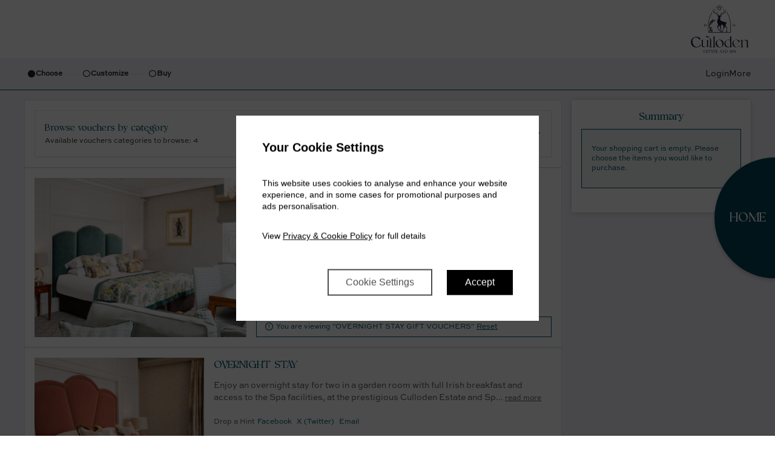

--- FILE ---
content_type: text/html; charset=UTF-8
request_url: https://secure.cullodenestateandspa.com/vouchers/site/Hastings%20Culloden%20Hotel/en/index/337/OVERNIGHT+STAY+GIFT+VOUCHERS.html
body_size: 31185
content:
<!DOCTYPE html>
<html lang="en_GB">
<head>
  
  
<script id="gtm_datalayer" type="text/javascript">
  dataLayer = [{"avvioApp":"vouchers","avvioPage":"index","reportURL":"vouchers5\/index","domainName":".avvio.com","cookiePath":"\/vouchers\/site\/Culloden%20Estate%20and%20Spa\/","virtualURL":"CullodenEstateandSpa\/vouchers5\/index","hotelName":"Culloden Estate and Spa","siteID":"35"}]
</script>

<script id="gtm_default_consent" type="text/javascript">
function gtag(){dataLayer.push(arguments)};

gtag('consent', 'default', {
'ad_storage': 'denied',
'ad_user_data': 'denied',
'ad_personalization': 'denied',
'analytics_storage': 'denied',
'wait_for_update': 1000					// TODO? messure more precisely
});
</script>
<!-- Google Tag Manager -->
<script>(function(w,d,s,l,i){w[l]=w[l]||[];w[l].push({'gtm.start':
new Date().getTime(),event:'gtm.js'});var f=d.getElementsByTagName(s)[0],
j=d.createElement(s),dl=l!='dataLayer'?'&l='+l:'';j.async=true;j.src=
'https://www.googletagmanager.com/gtm.js?id='+i+dl;f.parentNode.insertBefore(j,f);
})(window,document,'script','dataLayer','GTM-ND55LQQ');</script>
<!-- End Google Tag Manager -->


<meta name="viewport" content="width=device-width, height=device-height, initial-scale=1.0, maximum-scale=2.0, minimum-scale=1.0, user-scalable=yes" />
<meta http-equiv="X-UA-Compatible" content="IE=edge"/>
<meta name="description" content="Culloden Estate and Spa Online Reservations" />

  <title>Vouchers</title>
  <style type="text/css">			:root, :host {
				--branding-default: #015469;
				--branding-hovered: #004658;
				--branding-pressed: #003947;
				--branding-base:    #01546914;

				--brand-color:     var(--branding-default);
				--brand-color-rgb: 1, 84, 105;
				--brand-hovered:   var(--branding-hovered);
				--brand-pressed:   var(--branding-pressed);
				--brand-bg50:      rgba(var(--brand-color-rgb), 50%);
				--brand-bg60:      rgba(var(--brand-color-rgb), 60%);
				--brand-bg70:      rgba(var(--brand-color-rgb), 70%);
			}:root, :host {
	--font-stack-sans-serif: var(--font-family-2);
	--border-radius-1x: 0px;
}

</style><link rel="stylesheet" href="https://d3wdkamcnp9ty.cloudfront.net/StaticContent/mainbe/css/compassbase.css?cb=291e8fb6ce5374ad68f6d5af374da36c"><link rel="stylesheet" href="https://d3wdkamcnp9ty.cloudfront.net/StaticContent/mainbe/css/designsystem.css?cb=16b60da445ffea5d7c0809496ce78720"><link rel="stylesheet" href="https://d3wdkamcnp9ty.cloudfront.net/StaticContent/mainbe/css/all.min.css?cb=bf8f7c2732bd54d3efffdc2cb2ab299b"><style>.avvio-logged-in-container { visibility:hidden; }</style><link rel="stylesheet" type="text/css" href="https://d3wdkamcnp9ty.cloudfront.net/044/057/000/7340/cust/autostyle.css?cb=3093f968328ffb17c3791914cc7134bd"/><link rel="stylesheet" type="text/css" href="//ai.avvio.com/bin/RFPJTCEDL.css"/><link rel="stylesheet" type="text/css" href="//ai.avvio.com/bin/Q5E5DYEU3.css"/>
  <!--JSLINKSTART-->
<script>var staticContentPath='https://fe.avvio.com/vouchers/';</script>
<meta http-equiv="Content-Type" content="text/html; charset=utf-8" />
<link rel="preconnect" href="https://ai.avvio.com"><script src="https://cdnjs.cloudflare.com/ajax/libs/jquery/3.7.1/jquery.min.js"></script><script>var locTerm_showall='show all';var locTerm_remove='remove';</script><script src="https://fe.avvio.com/vouchers/templates/ConsumerSide/StaticContent/mainbe/scripts/components.js?cb=e286d68fcd569721d656b026039fc684"></script><script>
var AvvioCC={};
AvvioCC.allowPeek = false;
AvvioCC.primaryCRMImageURL = 'https://secure.cullodenestateandspa.com/crm/rpc/Hastings%20Culloden%20Hotel/image?el=g0ZMf6jSvHEcyE8Sr-fsY-vAISFkaYWseVsY2zMFdFw&b=702347';
AvvioCC.alloraImageURL = '';
AvvioCC.fragments = [];

AvvioCC.userDeployRequiredCookies = function() {
	if(AvvioCC.silentMode)
		document.getElementById('ACC_change_preference_link').style.display='none';
	

	if ( typeof csAvvioDeployRequiredCookies === 'function' )
		csAvvioDeployRequiredCookies();
}

AvvioCC.userDeployFunctionalCookies = function() {
	
	$('body').addClass('ACCfunctionalConsent');
	$(document).trigger('avvioFunctionalConsent');

	if ( typeof csAvvioDeployFunctionalCookies === 'function' )
		csAvvioDeployFunctionalCookies();
}

AvvioCC.userDeployStatisticalCookies = function() {
	

	if ( typeof csAvvioDeployStatisticalCookies === 'function' )
		csAvvioDeployStatisticalCookies();
}

AvvioCC.userDeployMarketingCookies = function() {
	

	if ( typeof csAvvioDeployMarketingCookies === 'function' )
		csAvvioDeployMarketingCookies();
}
</script>
<script async src="//secure.cullodenestateandspa.com/crm/rpc/Culloden%20Estate%20and%20Spa/ACC_js.php?lang=en"></script>
<script type="text/javascript" src="https://d3wdkamcnp9ty.cloudfront.net/StaticContent/common.js?cb=a84c8be944ad40c9982116c855d25b4f"></script><script>
function crmCookieCleansing()
{
	var decodedCookie = decodeURIComponent(document.cookie);
	var ca = decodedCookie.split(';');
	var nofCRMCookies=0;
	for(var i=0; i<ca.length; i++)
	{
		var c = ca[i];
		while (c.charAt(0) == ' ')
		{
			c = c.substring(1);
		}
		if (c.indexOf("crm=") == 0)
		{
//console.log("found #"+nofCRMCookies+" "+c);
			nofCRMCookies++;
		}
	}

	if ( nofCRMCookies > 1 )
	{
		console.log("crm:cookie de-duplication");
		var cookieString = 'crm=;expires=Thu, 01 Jan 1970 00:00:01 GMT;domain=secure.cullodenestateandspa.com;path=/;SameSite=None;Secure';
		document.cookie = cookieString;
		console.log("crm:cookie="+cookieString );
	}
}

crmCookieCleansing();

</script>		<style>
		.bill-summary-grid { display:grid; grid-template-columns:2fr 1fr; gap:4px; margin-bottom:16px; }
		.bill-summary-grid .title { grid-column:1 / span 2; }
		.bill-summary-grid .divider { grid-column:1 / span 2; }
		.bill-summary-grid .divider-half { grid-column:1 / span 2; font-size:1px; height:8px; }
		.bill-summary-grid .currency-value { justify-self:end; white-space:nowrap; }
		.bill-summary-grid .strong { font-weight:700; }

		.remove-button{ display:inline-block;}

		.mainpage-grid-wrapper{grid-template-columns:6fr 2fr;}

		.voucher-info-box{border: var(--spacing-0125x) solid var(--brand-color);padding:var(--spacing-2x);color:var(--text-default);border-radius:var(--border-radius-1x);}
		.voucher-info-box__small{background-color:transparent;padding:var(--spacing-1x);margin-bottom:0;}
		.voucher-info-box__small .banner__icon{margin-top:var(--spacing-0125x);max-width:var(--spacing-2x);}

		.panel-footer__container{flex:1;align-items: center;}
		.panel-footer__container-info{flex:1;justify-content:start;}
		.panel-footer__container-price{gap:0px;}
		.panel-footer__submit{min-width:85px;}
		.side-panel{ position: sticky; top: var(--spacing-2x); align-self: start; box-shadow: 0px 2px 10px 0px rgba(0, 0, 0, 0.10), 0px 0px 2px 0px rgba(0, 0, 0, 0.20);}

		.hidden-link{width:10px;height:10px;overflow:hidden;color:transparent;display:inline-block;}
		.button-filter-reset{background-color:transparent;}

		form#index .card-information__title{margin-bottom:var(--spacing-05x);}
		.card-information__description{margin-top:var(--spacing-1x);}

		.tier-priceinfo__price-and-button{height:auto;align-self:end;}
		.tier-priceinfo__price-row{align-items:end;height:100%;justify-content:center;}
		.tier-priceinfo__strike{align-self:end;}

		.input:focus-visible{border-color:inherit;}
		i[data-warning-ico]{color:var(--border-critical);display:none;}
		select[data-basket-qty]{padding:4px 8px;width:auto;height:auto;}

		/** utilities */
		.align-items-center{align-items:center;}
		.flex1{flex:1;}
		.align-self-start{align-self:start;}
		.padding-0{padding:0 !important;}

		.card-information__info-area-left{ min-width: 80px;}

		.card-information__info-area-right {
		
		        flex-grow: 1;
        		justify-content: end;
		
		}

		@media only screen and (max-width: 1024px) {
			.mainpage-grid-wrapper{grid-template-columns:1fr;}
			.mainpage-basket-area{display:none;}
			.card-information__info-area-left,.card-information__info-area-right {flex-direction:row;}
			.card-information__image-area{width:100%;max-width:300px;margin-inline-end:var(--spacing-2x);margin-bottom:var(--spacing-2x);}
			.card-information > .card-information__info-container .avvio-image{justify-content:center;}
			.card-information__header{margin-bottom:var(--spacing-1x);}
			.card-select-area .placeholder{font-size:0.7rem;}
		}
		@media only screen and (max-width: 744px)
		{
			.list-vouchers .card-information__image-area{width:100%;max-width:100%;}
			.list-vouchers .card-information__info-container .avvio-image__image{width:100%;aspect-ratio:16/8;}
			.list-vouchers .card-information__title{width:100%;}
			.list-section.list-ticket .card-information__price-area{ margin-top:0;grid-column-end:3; }
		}
		</style>		<script>
		function syncCarts(response)
		{
			if(typeof response == 'undefined' || response == '')
				return false;

			$('#cartcontainer').html(response);
			$('#cartcontainer2').html(response);

			var total = $('[data-total]', cont).first().html() || $('[data-noval]', cont).data('noval');
			var cont = $('#cartcontainer2');
			$('[data-button]', cont).remove();
			$('[data-total-mobile]').html(total);

			var hasCartErrors = $('[data-basket-error]', '#cartcontainer');
			var hasCartMobileErrors = $('[data-basket-error]', '#cartcontainer2');
			var warningIcon = $('[data-warning-ico]', '.panel-footer__container');

			if(hasCartErrors.length > 0 && hasCartErrors.is(':visible'))
			{
				$('html, body').animate({
					scrollTop: hasCartErrors.offset().top
				}, 500);
			}

			if(hasCartMobileErrors.length > 0 && ! hasCartErrors.is(':visible'))
			{
				warningIcon.show();
				$("#bookingSummary-mobile").trigger("openModal");
			}

			if(hasCartMobileErrors.length == 0 && warningIcon.is(':visible'))
			{
				warningIcon.hide();
			}
		}

		function handleLoadCart(voucherID, tierID)
		{
			//edge case scenario when leaving browser over night
			if(typeof xmlHttp === "undefined")
			{
				return false;
			}

			if (xmlHttp.readyState == 4)
			{
				syncCarts(xmlHttp.responseText);
				xmlHttp = null;
				xmlHttp = createXmlHttpRequestObject();
			}
		}

		function addToCart(voucherID, tierID = false, numPersons = false)
		{
			event.preventDefault();
			var voucherValue;
			var button = $(event.target).closest('a');
			var buttonsCont = button.parent();
			var spinner = $('[data-spinner]', buttonsCont);

			if($('#voucher_value_'+voucherID))
				voucherValue = $('#voucher_value_'+voucherID).val();

			button.hide();
			spinner.show();

			if(xmlHttp)
			{
				var params = 'fw_jsrequest=addToShoppingCart&voucherID='+voucherID+'&voucherValue='+voucherValue;
				if(numPersons)
				{
					let persons = $('#perPersonSelector_'+voucherID).val();
					params += '&persons='+persons;
				}
				if(tierID != false)
					params = 'fw_jsrequest=addToShoppingCart&voucherID='+voucherID+'&tierID='+tierID;

				xmlHttp.open('POST', 'https://secure.cullodenestateandspa.com/vouchers/site/Hastings%20Culloden%20Hotel/en/index.php', true);
				xmlHttp.setRequestHeader("Content-type", "application/x-www-form-urlencoded");
				xmlHttp.onreadystatechange=function(){
					spinner.hide();
					button.show();
					handleLoadCart(voucherID, tierID);
				};
				xmlHttp.send(params);
			}
		}

		function removeFromCart(voucherID)
		{
			event.preventDefault();
			var button = $(event.target).closest('a');
			var parent = button.parent();
			var spinner = $('[data-spinner]', parent);

			button.hide();
			spinner.show();

			if(xmlHttp)
			{
				var params = 'fw_jsrequest=delFromCart&voucherIDValue='+voucherID;
				xmlHttp.open('POST', 'https://secure.cullodenestateandspa.com/vouchers/site/Hastings%20Culloden%20Hotel/en/index.php', true);
				xmlHttp.setRequestHeader("Content-type", "application/x-www-form-urlencoded");
				xmlHttp.onreadystatechange=handleLoadCart;
				xmlHttp.send(params);
			}
		}

		function updateCart()
		{
			var quantities = '';
			var qtyInputs = $('input[name^="qty"]').each(function(){
				quantities = quantities + $(this).attr('id')  + '=' + $(this).val() +';';
			});
			if(xmlHttp)
			{
				var params = 'fw_jsrequest=updCart&quantities='+quantities;
				xmlHttp.open('POST', 'https://secure.cullodenestateandspa.com/vouchers/site/Hastings%20Culloden%20Hotel/en/index.php', true);
				xmlHttp.setRequestHeader("Content-type", "application/x-www-form-urlencoded");
				xmlHttp.onreadystatechange=handleLoadCart;
				xmlHttp.send(params);
			}
		}

		function formSubmit()
		{
			event.preventDefault();
			var voucherValue;
			var button = $(event.target).closest('a');
			var spinner = button.prev();

			button.hide();
			spinner.show();
			document['index'].submit();
		}

		$(document).ready(function() {
			$(document).on( "change", '[data-voucher-select-field]', function( e ) {
				var self = $(this);
				var id = self.attr('id');
				var p = id.split('_');

				var selectedValue = self.val();
				var jsonVal = Avvio.base64Decode(self.data('voucher-values'));
				var jsonStrike = Avvio.base64Decode(self.data('voucher-select-field'));//strike
				var prices = JSON.parse(jsonVal);
				var strike = JSON.parse(jsonStrike);

				var selectedFallbackAmount = $('option[value="'+ selectedValue +'"]', self).html();//fallback in case opt not found in json
				var selectedFormattedAmount = (typeof prices[selectedValue] != 'undefined') ? prices[selectedValue] : selectedFallbackAmount;
				var strikeFormattedAmount = (typeof strike[selectedValue] != 'undefined') ? strike[selectedValue] : '';
				
				$('#voucher_discount_'+p[2]).html(selectedFormattedAmount);
				$('#voucher_prediscount_'+p[2]).html(strikeFormattedAmount);

				//reward
				var rewardVal = Avvio.base64Decode(self.data('reward'));
				var selectedAmount = parseFloat(selectedValue);
				var parent = $('#voucher_' + p[2])
				var rewardBubble = $('.card-information__header-icons', parent).find('[data-reward]');
				var rewardVisible = rewardBubble.is(':visible');

				if((selectedAmount >= rewardVal) && !rewardVisible)
					rewardBubble.fadeIn();

				if((selectedAmount < rewardVal) && rewardVisible)
					rewardBubble.fadeOut();
			});

			$(document).on( "change", '[data-perperson-select]', function( e ) {
				var self = $(this);
				var id = self.attr('id');
				var p = id.split('_');

				var cont = self.closest('.card-information__info-area');
				var strikeCont = $('[data-strike]', cont);
				var strikeAmountCont = $('[data-base]', strikeCont);
				var priceCont = $('[data-price]', cont);
				var priceAmountCont = $('[data-base]', priceCont);

				var selectedValue = self.val();
				var jsonVal = Avvio.base64Decode(self.data('voucher-values'));
				var jsonStrike = Avvio.base64Decode(self.data('perperson-select'));//strike
				var jsonFloat = Avvio.base64Decode(self.data('floatprice'));//float

				var prices = JSON.parse(jsonVal);
				var strike = JSON.parse(jsonStrike);
				var pricesFloat = JSON.parse(jsonFloat);

				var selectedFloatAmount = (typeof pricesFloat[selectedValue] != 'undefined') ? pricesFloat[selectedValue] : 0;
				var selectedFormattedAmount = (typeof prices[selectedValue] != 'undefined') ? prices[selectedValue] : '';
				var strikeFormattedAmount = (typeof strike[selectedValue] != 'undefined') ? strike[selectedValue] : '';

				strikeAmountCont.html(strikeFormattedAmount);
				priceAmountCont.html(selectedFormattedAmount);

				//reward
				var rewardVal = Avvio.base64Decode(self.data('reward'));
				var selectedAmount = parseFloat(selectedFloatAmount);
				var parent = $('#voucher_' + p[1]);
				var rewardBubble = $('.card-information__header-icons', parent).find('[data-reward]');
				var rewardVisible = rewardBubble.is(':visible');

				if((selectedAmount >= rewardVal) && !rewardVisible)
					rewardBubble.fadeIn();

				if((selectedAmount < rewardVal) && rewardVisible)
					rewardBubble.fadeOut();
			});

			$(document).on( "change", '[data-basket-qty]', function(){
				var val = $(this).val();
				var itemId = $(this).data('basket-qty');

				$.post($('#fw_async_formaction_url').val(),{
					fw_jsrequest: 'changeBasketItemQty',
					quantities: val,
					id: itemId
				}, function(response){
					syncCarts(response);
				});
			});
		});
		</script><!--JSLINKEND-->

  
  <meta name = "robots" content = "noindex,nofollow">
  <meta name = "compass-background-image" content = "https://d3wdkamcnp9ty.cloudfront.net/044/057/000/7340/cust/imgs/culloden-backdrop.jpg">
  <meta http-equiv = "Content-Type" content = "text/html; charset=UTF-8">
  <meta charset = "UTF-8">
  
  <link rel = "stylesheet" href = "https://d3wdkamcnp9ty.cloudfront.net/044/057/000/7340/cust/custom.css">
  <link rel = "shortcut icon" href = "https://d3wdkamcnp9ty.cloudfront.net/044/057/000/7340/cust/imgs/favicon.png">
  <link rel = "preconnect" href = "https://fonts.googleapis.com">
  <link rel = "preconnect" href = "https://fonts.gstatic.com" crossorigin>
  <link rel = "stylesheet" href = "https://fonts.googleapis.com/css2?family=Montserrat:ital,wght@0,100..900;1,100..900&family=Noto+Sans:ital,wght@0,100..900;1,100..900&display=swap">
  <link rel = "stylesheet" href = "https://use.typekit.net/qhs7tah.css">
  <link rel = "stylesheet" href = "https://use.typekit.net/gwc1zld.css">
  
  <style>
    .content::after {
      background-image: url("https://d3wdkamcnp9ty.cloudfront.net/044/057/000/7340/cust/imgs/bg-watermark-2.svg");
    }
    
    #allContent::before { /* Hotel logo for abandonment msg */
      background-image: url("https://d3wdkamcnp9ty.cloudfront.net/044/057/000/7340/cust/imgs/culloden-logo-white.svg");
    }
  </style>
  
</head>

<body id="avvio" class="page-index">
  
  <div class = "sticky"> 
    
    <div class = "header">
      <div class = "container">
        
        <div class = "invisible-flex-item">
        </div>
        
        <div class = "logo">
          <a href = "https://www.cullodenestateandspa.com/">
            <img src = "https://d3wdkamcnp9ty.cloudfront.net/044/057/000/7340/cust/imgs/culloden-logo-navy.svg" alt = "Culloden hotel logo">
          </a>
        </div>
        
        <div class = "backtosite">
          <a href = "https://www.cullodenestateandspa.com/">
            <i class = "fas fa-home"></i>
            <p>Home</p>
          </a>
        </div>
        
      </div>
    </div>
    
    <!-- div class = "backtosite">
      <a href = "https://www.cullodenestateandspa.com/">
        <i class = "fas fa-home"></i>
        <p>Home</p>
      </a>
    </div --><div class="main-be-area">
<div class="full-ribbon-one">
	<div class="main-width header-grid">
		<div id="grid-search-area"><!-- begin navigation -->
<div class="navigation" role="navigation"><div class="navigation-box"><ol aria-label="Progress" ><li aria-current="step"><button type="button" class="button button--plain button--primary button--small" style="cursor:initial;"><i class="button__icon fas fa-fw fa-circle"></i><span class="button__text paragraph">Choose</span></button></li><li><button type="button" class="button button--plain button--primary button--small disabled" aria-disabled="true"><i class="button__icon far fa-fw fa-circle"></i><span class="button__text paragraph">Customize</span></button></li><li><button type="button" class="button button--plain button--primary button--small disabled" aria-disabled="true"><i class="button__icon far fa-fw fa-circle"></i><span class="button__text paragraph">Buy</span></button></li></ol></div><div class="navigation-box-small"><div id="navigation-box-small-summary"><a href="javascript:toggleNavDetails();">Step 1 of 3. Choose</a></div><div id="navigation-box-small-details"><div><button type="button" class="button button--plain button--primary button--small" style="cursor:initial;"><i class="button__icon fas fa-fw fa-circle"></i><span class="button__text paragraph">Choose</span></button><div style="height:1px;border-top:1px solid var(--border-default);width:12px;"></div><button type="button" class="button button--plain button--primary button--small disabled" aria-disabled="true"><i class="button__icon far fa-fw fa-circle"></i><span class="button__text paragraph">Customize</span></button><div style="height:1px;border-top:1px solid var(--border-default);width:12px;"></div><button type="button" class="button button--plain button--primary button--small disabled" aria-disabled="true"><i class="button__icon far fa-fw fa-circle"></i><span class="button__text paragraph">Buy</span></button><button type="button" class="button-icon button-icon--plain" onclick="javascript:toggleNavDetails();"><i class="button-icon__icon far fa-fw fa-times"></i></button></div></div></div></div><!-- end navigation -->
</div>
		<div id="grid-control-area"><div id="control-area-links">		<script id="disposable-script-696cc1ced4a196-39491086-29">
		"use strict";

		(function () {
			let decoder = new TextDecoder('UTF-8');

			let byteStr   = atob("[base64]");
			let byteArray = Uint8Array.from(byteStr, function (b) { return b.codePointAt(0); });
			let html      = decoder.decode(byteArray);
			Avvio.ModalManager.register("languageSelectorModal", html);
			$("#disposable-script-696cc1ced4a196-39491086-29").remove();
		})();
		</script><div id="login_container_logged_in" style="display:none;"><button type="button" class="button button--plain button--primary" title="User" id="template_user_login" onclick="javascript:newOpenInlineFrame(&apos;TXkgcHJvZmlsZQ&apos;,&apos;aHR0cHM6Ly9zZWN1cmUuY3VsbG9kZW5lc3RhdGVhbmRzcGEuY29tL2NybS9zaXRlL0N1bGxvZGVuIEVzdGF0ZSBhbmQgU3BhL2VuL215X3Byb2ZpbGUuaHRtbD9ub3RlbXBsYXRlPTEmY2FsbGVyPXZvdWNoZXJzNS1pbmRleA&apos;,&apos;my_profile&apos;)"><i class="button__icon fa fa-fw fa-user"></i><span class="button__text paragraph">Login</span></button></div><div id="login_container_not_logged_in" style=""><button type="button" class="button button--plain button--primary" title="You are not logged in" onclick="javascript:newOpenInlineFrame(&apos;TG9naW4&apos;,&apos;aHR0cHM6Ly9zZWN1cmUuY3VsbG9kZW5lc3RhdGVhbmRzcGEuY29tL2NybS9zaXRlL0N1bGxvZGVuIEVzdGF0ZSBhbmQgU3BhL2VuL2xvZ2luLmh0bWw/bm90ZW1wbGF0ZT0xJmNhbGxlcj12b3VjaGVyczUtaW5kZXg&apos;,&apos;login&apos;)"><span class="button__text paragraph">Login</span></button></div><button type="button" class="button button--plain button--primary" title="More" id="menu-more" aria-label="More options" onclick="$(&apos;#moreOptionsModal&apos;).trigger(&apos;openModal&apos;);"><span class="button__text paragraph">More</span></button>		<script id="disposable-script-696cc1ced4b315-95337702-32">
		"use strict";

		(function () {
			let decoder = new TextDecoder('UTF-8');

			let byteStr   = atob("[base64]");
			let byteArray = Uint8Array.from(byteStr, function (b) { return b.codePointAt(0); });
			let html      = decoder.decode(byteArray);
			Avvio.ModalManager.register("moreOptionsModal", html);
			$("#disposable-script-696cc1ced4b315-95337702-32").remove();
		})();
		</script></div></div>
	</div>
</div>

<div class="content"><div id="ipulse" class="app-vouchers5 layout-results content-english">		<script id="disposable-script-696cc1ced4c2a1-97469023-35">
		"use strict";

		(function () {
			let decoder = new TextDecoder('UTF-8');

			let byteStr   = atob("[base64]");
			let byteArray = Uint8Array.from(byteStr, function (b) { return b.codePointAt(0); });
			let html      = decoder.decode(byteArray);
			Avvio.ModalManager.register("inlineModal", html);
			$("#disposable-script-696cc1ced4c2a1-97469023-35").remove();
		})();
		</script><div id="mainarea" role="main">		<div id="section_mainpage" class="async-section async-section--primary">
			<div class="mainpage-grid-wrapper grid gap-2x">
				<form id="index" name="index" action="https://secure.cullodenestateandspa.com/vouchers/site/Hastings%20Culloden%20Hotel/en/index.php" method="post">
					<div class="page-layout list-vouchers" id="voucherContentArea">
								<div class="content-section box">
			<div class="button-card-horizontal__wrapper"><button aria-haspopup="true" aria-expanded="false" type="button" onclick="Avvio.ButtonCardHorizontalExpandable.onClick(event)" class="button-card-horizontal button-card-horizontal--expandable expandable button-card-horizontal__primary"  id="voucher-groups-expander" data-update-var="voucher-groups-block"><span class="button-card-horizontal__details flex flex-column"><h5 class="button-card-horizontal__title heading heading-5">Browse vouchers by category</h5><span class="button-card-horizontal__text paragraph">Available vouchers categories to browse: 4</span></span><i class="button-card-horizontal__expandable-icon fa fa-fw fa-chevron-down"></i></button><div class="expandable-card-section" style="display:none;">			<div class="grid gap-2x grid-cols-2">
				<a href="https://secure.cullodenestateandspa.com/vouchers/site/Hastings%20Culloden%20Hotel/en/index/8796093123395/AFTERNOON+TEA+GIFT+VOUCHERS.html" class="button-card-horizontal button-card-horizontal--secondary"><img class="button-card-horizontal__image" src="https://diowf2xvnqim4.cloudfront.net/039/052/007/121383/400x300.png" title="AFTERNOON TEA GIFT VOUCHERS" alt="AFTERNOON TEA GIFT VOUCHERS"><div class="button-card-horizontal__details"><div class="button-card-horizontal__title heading heading-5">AFTERNOON TEA GIFT VOUCHERS</div><p class="button-card-horizontal__text paragraph"></p></div></a><a href="https://secure.cullodenestateandspa.com/vouchers/site/Hastings%20Culloden%20Hotel/en/index/337/OVERNIGHT+STAY+GIFT+VOUCHERS.html" class="button-card-horizontal button-card-horizontal--secondary"><img class="button-card-horizontal__image" src="https://diowf2xvnqim4.cloudfront.net/103/026/007/118119/400x300.png" title="OVERNIGHT STAY GIFT VOUCHERS" alt="OVERNIGHT STAY GIFT VOUCHERS"><div class="button-card-horizontal__details"><div class="button-card-horizontal__title heading heading-5">OVERNIGHT STAY GIFT VOUCHERS</div><p class="button-card-horizontal__text paragraph"></p></div></a><a href="https://secure.cullodenestateandspa.com/vouchers/site/Hastings%20Culloden%20Hotel/en/index/334/DINING+GIFT+VOUCHERS.html" class="button-card-horizontal button-card-horizontal--secondary"><img class="button-card-horizontal__image" src="https://diowf2xvnqim4.cloudfront.net/102/026/007/118118/400x300.png" title="DINING GIFT VOUCHERS" alt="DINING GIFT VOUCHERS"><div class="button-card-horizontal__details"><div class="button-card-horizontal__title heading heading-5">DINING GIFT VOUCHERS</div><p class="button-card-horizontal__text paragraph"></p></div></a><a href="https://secure.cullodenestateandspa.com/vouchers/site/Hastings%20Culloden%20Hotel/en/index/341/SPA+GIFT+VOUCHERS.html" class="button-card-horizontal button-card-horizontal--secondary"><img class="button-card-horizontal__image" src="https://diowf2xvnqim4.cloudfront.net/031/058/006/105759/400x300.jpg" title="SPA GIFT VOUCHERS" alt="SPA GIFT VOUCHERS"><div class="button-card-horizontal__details"><div class="button-card-horizontal__title heading heading-5">SPA GIFT VOUCHERS</div><p class="button-card-horizontal__text paragraph"></p></div></a>
			</div></div></div>
		</div>
						<div class="card-information card-information--large rate-group-info"><div class="card-information__info-container"><div class="card-information__image-area"><div class="avvio-image"><img src="https://diowf2xvnqim4.cloudfront.net/103/026/007/118119/400x300.png"  srcset="https://diowf2xvnqim4.cloudfront.net/103/026/007/118119/400x300.png 1x, https://diowf2xvnqim4.cloudfront.net/103/026/007/118119/800x600.png 2x" class="avvio-image__image " alt="OVERNIGHT STAY GIFT VOUCHERS" alt="" /></div></div><div class="card-information__info-area">				<div class="flex flex-column gap-1x flex-1">
					<div class="heading heading-4 brand-color-text">OVERNIGHT STAY GIFT VOUCHERS</div>
					<div class="paragraph flex-1">
						Escape &amp; Relax<br />
<br />
For assistance, please call 028 9047 1066 or email gifts@hastingshotels.com
					</div>
					<div>
						<div class="banner banner--small sort-bar__keyword-banner banner--branded-ghost"><i class="banner__icon far fa-fw fa-regular"></i><div class="banner__content"><div class="banner__text"><div class="banner__caption caption">You are viewing "OVERNIGHT STAY GIFT VOUCHERS"</div></div><a href="#" class="button button--plain button--underlined"><span class="button__text paragraph"><a href="https://secure.cullodenestateandspa.com/vouchers/site/Hastings%20Culloden%20Hotel/en/index.html" class="button button--primary button--underlined button--plain button--small button-filter-reset"><span class="button__text paragraph">Reset</span></a></span></a></div></div>
					</div>
				</div></div></div></div>
						<div class="card-information card-information--large" id="voucher_8796093022302"><div class="card-information__info-container"><div class="card-information__image-area"><div class="avvio-image"><img src="https://diowf2xvnqim4.cloudfront.net/107/026/007/118123/400x300.png"  srcset="https://diowf2xvnqim4.cloudfront.net/107/026/007/118123/400x300.png 1x, https://diowf2xvnqim4.cloudfront.net/107/026/007/118123/800x600.png 2x" class="avvio-image__image " alt="OVERNIGHT STAY" alt="" /></div></div><div class="card-information__info-area"><div class="card-information__title heading heading-5">OVERNIGHT STAY</div><p class="paragraph card-information__description">Enjoy an overnight stay for two in a garden room with full Irish breakfast and access to the Spa facilities, at the prestigious Culloden Estate and Sp... <button type="button" class="button button--plain button--underlined button--small button--inline padding-0 margin-0" style="background-color:transparent;" onclick="$(&apos;#voucherTierDescriptionModal_8796093022302&apos;).trigger(&apos;openModal&apos;); return false;"><span class="button__text paragraph">read more</span></button></p>		<script id="disposable-script-696cc1ced3f238-29132052-2">
		"use strict";

		(function () {
			let decoder = new TextDecoder('UTF-8');

			let byteStr   = atob("[base64]");
			let byteArray = Uint8Array.from(byteStr, function (b) { return b.codePointAt(0); });
			let html      = decoder.decode(byteArray);
			Avvio.ModalManager.register("voucherTierDescriptionModal_8796093022302", html);
			$("#disposable-script-696cc1ced3f238-29132052-2").remove();
		})();
		</script><div class="flex-1"></div><div class="card-information__info-area-row flex gap-2x width-100 flex-wrap"  style="align-items:end;flex-grow:1;"><div class="card-information__info-area-left flex flex-column flex-1 price-left"  style="align-items:start;">		<div class="flex gap-1x align-items-center flex1 margin-bottom-1x">
			<div class="caption">
				Drop a Hint
			</div>
			<a href="https://www.facebook.com/share.php?u=https%3A%2F%2Fsecure.cullodenestateandspa.com%2Fvouchers%2Fsite%2FHastings%2520Culloden%2520Hotel%2Fen%2Findex%2Fvoucher%2F8796093022302.html%3Fss%3DAN3NKXPazO8fJhWqWZUHoyf2gBXkBMi1Ls5NMe-R7_4B9L_UvDxIL7fefPcAN5SXWczdXGVLMBqlkxzVSh7LA3EeaNtsKUTQSh0l0ubDj3eSjJjz0Jm6xu4KQ54Bsuro%26sst%3Dj2gK385oCGxTNKbguF-JitxT0AuHhrCpP13bMY9auVJsCl-lQBgvO_hniqWsgKGt2oYCLW2qrHTzzcTb-kO8qPKmqqWDM5yuxjLdq-GKySUm8Gpl716vBy06IFBuw3sakK3w9ER42DsGtRFE7AENgBDWdF7vOysLm696IDhkGgA" class="button button--plain button--primary button--small" onclick="javascript:window.open(this.href,&apos;&apos;,&apos;menubar=no,toolbar=no,resizable=yes,scrollbars=yes,height=600,width=600&apos;);return false;"><span class="button__text paragraph">Facebook</span></a>
			<a href="https://twitter.com/intent/tweet?url=https%3A%2F%2Fsecure.cullodenestateandspa.com%2Fvouchers%2Fsite%2FHastings%2520Culloden%2520Hotel%2Fen%2Findex%2Fvoucher%2F8796093022302.html%3Fss%3DAN3NKXPazO8fJhWqWZUHoyf2gBXkBMi1Ls5NMe-R7_4B9L_UvDxIL7fefPcAN5SXWczdXGVLMBqlkxzVSh7LA_-djvUbaHtGr8cvpEpjs9E&text=" class="button button--plain button--primary button--small" onclick="javascript:window.open(this.href,&apos;&apos;,&apos;menubar=no,toolbar=no,resizable=yes,scrollbars=yes,height=600,width=600&apos;);return false;"><span class="button__text paragraph">X (Twitter)</span></a>
			<a href="mailto:?subject=&amp;body=%0D%0A%0D%0Ahttps%3A%2F%2Fsecure.cullodenestateandspa.com%2Fvouchers%2Fsite%2FHastings%2520Culloden%2520Hotel%2Fen%2Findex%2Fvoucher%2F8796093022302.html%3Fss%3DAN3NKXPazO8fJhWqWZUHoyf2gBXkBMi1Ls5NMe-R7_4B9L_UvDxIL7fefPcAN5SXWczdXGVLMBqlkxzVSh7LA523qPLyrax7BTmYyMWSQ4k" class="button button--plain button--primary button--small"><span class="button__text paragraph">Email</span></a>
		</div></div></div><div class="card-information__info-area-row flex gap-2x width-100 flex-wrap"  style="align-items:end;flex-grow:1;"><div class="card-information__info-area-left flex flex-column flex-1 price-left"></div><div class="card-information__info-area-right flex flex-column">		<div class="card-information__price-and-button" style="height:auto;">
			<div class="flex flex-column gap-05x">
				<div class="flex gap-2x">
					<div class="card-information__price-side">
						<div class="card-information__price-row flex flex-column gap-0125x tier-priceinfo__price-row">
							<div class="card-information__strike heading paragraph strong strike flex gap-0125x tier-priceinfo__strike" data-strike="" style="display:none;">
								<div class="sr-only flex flex-column">
									Previous Price
								</div>
								<div class="price flex flex-column" data-base=""></div>
							</div>
							<div class="card-information__price heading heading-4 flex gap-0125x" data-price="">
								<div class="sr-only flex flex-column">
									Current Price
								</div>
								<div class="price flex flex-column" id="bestprice_rate_8796093022302" data-base="300">
									<span aria-hidden="true">£300.00</span><span class="sr-only">GBP300.00</span>
								</div>
							</div>
						</div>
					</div>
					<a href="#" class="button button--branded card-information__book-now" id="jsx-button-voucher-8796093022302" onclick="addToCart(8796093022302);return false;"><span class="button__text paragraph">Add to cart</span></a>
					<a href="#" class="button button--branded card-information__book-now" style="display:none;" data-spinner="" onclick="return false;"><i class="button__icon fas fa-spinner fa-spin"></i><span class="button__text paragraph">Wait...</span></a>
				</div>
			</div>
		</div></div></div></div></div></div><div class="card-information card-information--large" id="voucher_4301"><div class="card-information__info-container"><div class="card-information__image-area"><div class="avvio-image"><img src="https://diowf2xvnqim4.cloudfront.net/097/091/003/60897/400x300.jpg"  srcset="https://diowf2xvnqim4.cloudfront.net/097/091/003/60897/400x300.jpg 1x, https://diowf2xvnqim4.cloudfront.net/097/091/003/60897/800x600.jpg 2x" class="avvio-image__image " alt="OVERNIGHT STAY WITH DINNER - CULTRA INN" alt="" /></div></div><div class="card-information__info-area"><div class="card-information__title heading heading-5">OVERNIGHT STAY WITH DINNER - CULTRA INN</div><p class="paragraph card-information__description">Enjoy an overnight stay for two in a garden room with dinner in the Cultra Inn, full Irish breakfast and access to the Spa facilities, at the prestigi... <button type="button" class="button button--plain button--underlined button--small button--inline padding-0 margin-0" style="background-color:transparent;" onclick="$(&apos;#voucherTierDescriptionModal_4301&apos;).trigger(&apos;openModal&apos;); return false;"><span class="button__text paragraph">read more</span></button></p>		<script id="disposable-script-696cc1ced407f2-61047084-5">
		"use strict";

		(function () {
			let decoder = new TextDecoder('UTF-8');

			let byteStr   = atob("[base64]");
			let byteArray = Uint8Array.from(byteStr, function (b) { return b.codePointAt(0); });
			let html      = decoder.decode(byteArray);
			Avvio.ModalManager.register("voucherTierDescriptionModal_4301", html);
			$("#disposable-script-696cc1ced407f2-61047084-5").remove();
		})();
		</script><div class="flex-1"></div><div class="card-information__info-area-row flex gap-2x width-100 flex-wrap"  style="align-items:end;flex-grow:1;"><div class="card-information__info-area-left flex flex-column flex-1 price-left"  style="align-items:start;">		<div class="flex gap-1x align-items-center flex1 margin-bottom-1x">
			<div class="caption">
				Drop a Hint
			</div>
			<a href="https://www.facebook.com/share.php?u=https%3A%2F%2Fsecure.cullodenestateandspa.com%2Fvouchers%2Fsite%2FHastings%2520Culloden%2520Hotel%2Fen%2Findex%2Fvoucher%2F4301.html%3Fss%3DAN3NKXPazO8fJhWqWZUHoyf2gBXkBMi1Ls5NMe-R7_4G6XGJei0rEjqT9lBKSzQtT_nzs6owy1MKbBfDWM-zDkVCT9J7pudnOvnfmaVVPqE%26sst%3D5_PUPq9iuxOaBGnWku4ur5amHyISCTbOtJ1LAh9yDU0CRnI4rAvfE_BgRZMo5ymwKO7YJT-QVWWUDxWbUy2toTLM-r5Zipez4WvVPkeNXC4z7PjL3RzxS_dBxZmHd12xLUKmGev_Ex1AqHy9kLrGeg" class="button button--plain button--primary button--small" onclick="javascript:window.open(this.href,&apos;&apos;,&apos;menubar=no,toolbar=no,resizable=yes,scrollbars=yes,height=600,width=600&apos;);return false;"><span class="button__text paragraph">Facebook</span></a>
			<a href="https://twitter.com/intent/tweet?url=https%3A%2F%2Fsecure.cullodenestateandspa.com%2Fvouchers%2Fsite%2FHastings%2520Culloden%2520Hotel%2Fen%2Findex%2Fvoucher%2F4301.html%3Fss%3DAN3NKXPazO8fJhWqWZUHoyf2gBXkBMi1Ls5NMe-R7_4G6XGJei0rEjqT9lBKSzQtKryhYh84VQCcPMQEGU68yNZmVUkEs5edh4rQfrb3huY&text=" class="button button--plain button--primary button--small" onclick="javascript:window.open(this.href,&apos;&apos;,&apos;menubar=no,toolbar=no,resizable=yes,scrollbars=yes,height=600,width=600&apos;);return false;"><span class="button__text paragraph">X (Twitter)</span></a>
			<a href="mailto:?subject=&amp;body=%0D%0A%0D%0Ahttps%3A%2F%2Fsecure.cullodenestateandspa.com%2Fvouchers%2Fsite%2FHastings%2520Culloden%2520Hotel%2Fen%2Findex%2Fvoucher%2F4301.html%3Fss%3DAN3NKXPazO8fJhWqWZUHoyf2gBXkBMi1Ls5NMe-R7_4G6XGJei0rEjqT9lBKSzQtBUvks8D7yzCke-VtFBSH1_3GpSGfbBCHgxc8kDa6AtQ" class="button button--plain button--primary button--small"><span class="button__text paragraph">Email</span></a>
		</div></div></div><div class="card-information__info-area-row flex gap-2x width-100 flex-wrap"  style="align-items:end;flex-grow:1;"><div class="card-information__info-area-left flex flex-column flex-1 price-left"></div><div class="card-information__info-area-right flex flex-column">		<div class="card-information__price-and-button" style="height:auto;">
			<div class="flex flex-column gap-05x">
				<div class="flex gap-2x">
					<div class="card-information__price-side">
						<div class="card-information__price-row flex flex-column gap-0125x tier-priceinfo__price-row">
							<div class="card-information__strike heading paragraph strong strike flex gap-0125x tier-priceinfo__strike" data-strike="" style="display:none;">
								<div class="sr-only flex flex-column">
									Previous Price
								</div>
								<div class="price flex flex-column" data-base=""></div>
							</div>
							<div class="card-information__price heading heading-4 flex gap-0125x" data-price="">
								<div class="sr-only flex flex-column">
									Current Price
								</div>
								<div class="price flex flex-column" id="bestprice_rate_4301" data-base="360">
									<span aria-hidden="true">£360.00</span><span class="sr-only">GBP360.00</span>
								</div>
							</div>
						</div>
					</div>
					<a href="#" class="button button--branded card-information__book-now" id="jsx-button-voucher-4301" onclick="addToCart(4301);return false;"><span class="button__text paragraph">Add to cart</span></a>
					<a href="#" class="button button--branded card-information__book-now" style="display:none;" data-spinner="" onclick="return false;"><i class="button__icon fas fa-spinner fa-spin"></i><span class="button__text paragraph">Wait...</span></a>
				</div>
			</div>
		</div></div></div></div></div></div><div class="card-information card-information--large" id="voucher_8796093023838"><div class="card-information__info-container"><div class="card-information__image-area"><div class="avvio-image"><img src="https://diowf2xvnqim4.cloudfront.net/000/083/007/125312/400x300.png"  srcset="https://diowf2xvnqim4.cloudfront.net/000/083/007/125312/400x300.png 1x, https://diowf2xvnqim4.cloudfront.net/000/083/007/125312/800x600.png 2x" class="avvio-image__image " alt="TWO NIGHT STAY WITH DINNER - CULTRA INN" alt="" /></div></div><div class="card-information__info-area"><div class="card-information__title heading heading-5">TWO NIGHT STAY WITH DINNER - CULTRA INN</div><p class="paragraph card-information__description">Escape to a world of refined elegance and culinary excellence at the Culloden Estate &amp; Spa.<br />
<br />
Enjoy a two night stay for two people i... <button type="button" class="button button--plain button--underlined button--small button--inline padding-0 margin-0" style="background-color:transparent;" onclick="$(&apos;#voucherTierDescriptionModal_8796093023838&apos;).trigger(&apos;openModal&apos;); return false;"><span class="button__text paragraph">read more</span></button></p>		<script id="disposable-script-696cc1ced41b96-37019143-8">
		"use strict";

		(function () {
			let decoder = new TextDecoder('UTF-8');

			let byteStr   = atob("[base64]");
			let byteArray = Uint8Array.from(byteStr, function (b) { return b.codePointAt(0); });
			let html      = decoder.decode(byteArray);
			Avvio.ModalManager.register("voucherTierDescriptionModal_8796093023838", html);
			$("#disposable-script-696cc1ced41b96-37019143-8").remove();
		})();
		</script><div class="flex-1"></div><div class="card-information__info-area-row flex gap-2x width-100 flex-wrap"  style="align-items:end;flex-grow:1;"><div class="card-information__info-area-left flex flex-column flex-1 price-left"  style="align-items:start;">		<div class="flex gap-1x align-items-center flex1 margin-bottom-1x">
			<div class="caption">
				Drop a Hint
			</div>
			<a href="https://www.facebook.com/share.php?u=https%3A%2F%2Fsecure.cullodenestateandspa.com%2Fvouchers%2Fsite%2FHastings%2520Culloden%2520Hotel%2Fen%2Findex%2Fvoucher%2F8796093023838.html%3Fss%3DAN3NKXPazO8fJhWqWZUHoyf2gBXkBMi1Ls5NMe-R7_4B9L_UvDxIL7fefPcAN5SX9vOxRopW6bkycI-GF_Vxw8aLdkA-7Zv0vsbZBzNL6gWoE56303TwbKnwkqIu-iIH%26sst%3D8qwvPH8zeafewZIH26HdeD6dWFa0DPtcBppcbHpEt1AXame8yF7Jk9WtKmZ_90HEXuvpkTVi1g0OHS-Jg9vXarPTiKL0qcsquWgFbzvZ9Z4Z0TFpUeQ7FhrS3C3mW679l6U0H7zksfEfB5IlRHvQdfAr5kIj1-c7xYmJY_gq06g" class="button button--plain button--primary button--small" onclick="javascript:window.open(this.href,&apos;&apos;,&apos;menubar=no,toolbar=no,resizable=yes,scrollbars=yes,height=600,width=600&apos;);return false;"><span class="button__text paragraph">Facebook</span></a>
			<a href="https://twitter.com/intent/tweet?url=https%3A%2F%2Fsecure.cullodenestateandspa.com%2Fvouchers%2Fsite%2FHastings%2520Culloden%2520Hotel%2Fen%2Findex%2Fvoucher%2F8796093023838.html%3Fss%3DAN3NKXPazO8fJhWqWZUHoyf2gBXkBMi1Ls5NMe-R7_4B9L_UvDxIL7fefPcAN5SX9vOxRopW6bkycI-GF_Vxw4zd3REvZhh96Mjh9T2JBKTTw0eG67lX5vucGHKG1fwh&text=" class="button button--plain button--primary button--small" onclick="javascript:window.open(this.href,&apos;&apos;,&apos;menubar=no,toolbar=no,resizable=yes,scrollbars=yes,height=600,width=600&apos;);return false;"><span class="button__text paragraph">X (Twitter)</span></a>
			<a href="mailto:?subject=&amp;body=%0D%0A%0D%0Ahttps%3A%2F%2Fsecure.cullodenestateandspa.com%2Fvouchers%2Fsite%2FHastings%2520Culloden%2520Hotel%2Fen%2Findex%2Fvoucher%2F8796093023838.html%3Fss%3DAN3NKXPazO8fJhWqWZUHoyf2gBXkBMi1Ls5NMe-R7_4B9L_UvDxIL7fefPcAN5SX9vOxRopW6bkycI-GF_VxwzW1ax6Nc_O7zEdLpIaXEynMX3oMkRkJYmuCsalCrcwi" class="button button--plain button--primary button--small"><span class="button__text paragraph">Email</span></a>
		</div></div></div><div class="card-information__info-area-row flex gap-2x width-100 flex-wrap"  style="align-items:end;flex-grow:1;"><div class="card-information__info-area-left flex flex-column flex-1 price-left"></div><div class="card-information__info-area-right flex flex-column">		<div class="card-information__price-and-button" style="height:auto;">
			<div class="flex flex-column gap-05x">
				<div class="flex gap-2x">
					<div class="card-information__price-side">
						<div class="card-information__price-row flex flex-column gap-0125x tier-priceinfo__price-row">
							<div class="card-information__strike heading paragraph strong strike flex gap-0125x tier-priceinfo__strike" data-strike="" style="display:none;">
								<div class="sr-only flex flex-column">
									Previous Price
								</div>
								<div class="price flex flex-column" data-base=""></div>
							</div>
							<div class="card-information__price heading heading-4 flex gap-0125x" data-price="">
								<div class="sr-only flex flex-column">
									Current Price
								</div>
								<div class="price flex flex-column" id="bestprice_rate_8796093023838" data-base="590">
									<span aria-hidden="true">£590.00</span><span class="sr-only">GBP590.00</span>
								</div>
							</div>
						</div>
					</div>
					<a href="#" class="button button--branded card-information__book-now" id="jsx-button-voucher-8796093023838" onclick="addToCart(8796093023838);return false;"><span class="button__text paragraph">Add to cart</span></a>
					<a href="#" class="button button--branded card-information__book-now" style="display:none;" data-spinner="" onclick="return false;"><i class="button__icon fas fa-spinner fa-spin"></i><span class="button__text paragraph">Wait...</span></a>
				</div>
			</div>
		</div></div></div></div></div></div><div class="card-information card-information--large" id="voucher_4302"><div class="card-information__info-container"><div class="card-information__image-area"><div class="avvio-image"><img src="https://diowf2xvnqim4.cloudfront.net/112/087/003/60400/400x300.jpg"  srcset="https://diowf2xvnqim4.cloudfront.net/112/087/003/60400/400x300.jpg 1x, https://diowf2xvnqim4.cloudfront.net/112/087/003/60400/800x600.jpg 2x" class="avvio-image__image " alt="OVERNIGHT STAY WITH DINNER - VESPERS RESTAURANT" alt="" /></div></div><div class="card-information__info-area"><div class="card-information__title heading heading-5">OVERNIGHT STAY WITH DINNER - VESPERS RESTAURANT</div><p class="paragraph card-information__description">Enjoy an overnight stay for two in a garden room with dinner in Vespers Restaurant, full Irish breakfast and access to the Spa facilities, at the pres... <button type="button" class="button button--plain button--underlined button--small button--inline padding-0 margin-0" style="background-color:transparent;" onclick="$(&apos;#voucherTierDescriptionModal_4302&apos;).trigger(&apos;openModal&apos;); return false;"><span class="button__text paragraph">read more</span></button></p>		<script id="disposable-script-696cc1ced42de5-96605931-11">
		"use strict";

		(function () {
			let decoder = new TextDecoder('UTF-8');

			let byteStr   = atob("[base64]");
			let byteArray = Uint8Array.from(byteStr, function (b) { return b.codePointAt(0); });
			let html      = decoder.decode(byteArray);
			Avvio.ModalManager.register("voucherTierDescriptionModal_4302", html);
			$("#disposable-script-696cc1ced42de5-96605931-11").remove();
		})();
		</script><div class="flex-1"></div><div class="card-information__info-area-row flex gap-2x width-100 flex-wrap"  style="align-items:end;flex-grow:1;"><div class="card-information__info-area-left flex flex-column flex-1 price-left"  style="align-items:start;">		<div class="flex gap-1x align-items-center flex1 margin-bottom-1x">
			<div class="caption">
				Drop a Hint
			</div>
			<a href="https://www.facebook.com/share.php?u=https%3A%2F%2Fsecure.cullodenestateandspa.com%2Fvouchers%2Fsite%2FHastings%2520Culloden%2520Hotel%2Fen%2Findex%2Fvoucher%2F4302.html%3Fss%3DAN3NKXPazO8fJhWqWZUHoyf2gBXkBMi1Ls5NMe-R7_6aiJIdv8D5w9ZAkPaqL6wH9QUWUUL_2e5xXD1pAfuf8x6xBmpICGH2YIMTxZQFmMY%26sst%3DdUsJ1tSy7px__EJOVINOBXpg-ROmVRuLFVDQivCg330cJVE304hpNy5wxPi5NUvsy9LacMJzzHJkWwmGO6VPV3UdrtNp8yByA8g0FCyI8m1vQQtsU4XL3yB0Vjz4nbf_biG1SrEI7T_MygB4FIONKA" class="button button--plain button--primary button--small" onclick="javascript:window.open(this.href,&apos;&apos;,&apos;menubar=no,toolbar=no,resizable=yes,scrollbars=yes,height=600,width=600&apos;);return false;"><span class="button__text paragraph">Facebook</span></a>
			<a href="https://twitter.com/intent/tweet?url=https%3A%2F%2Fsecure.cullodenestateandspa.com%2Fvouchers%2Fsite%2FHastings%2520Culloden%2520Hotel%2Fen%2Findex%2Fvoucher%2F4302.html%3Fss%3DAN3NKXPazO8fJhWqWZUHoyf2gBXkBMi1Ls5NMe-R7_6aiJIdv8D5w9ZAkPaqL6wHgAX4Gj8GE4tL6kvSkg9MTXvAncRABQb15g3yHFirZxQ&text=" class="button button--plain button--primary button--small" onclick="javascript:window.open(this.href,&apos;&apos;,&apos;menubar=no,toolbar=no,resizable=yes,scrollbars=yes,height=600,width=600&apos;);return false;"><span class="button__text paragraph">X (Twitter)</span></a>
			<a href="mailto:?subject=&amp;body=%0D%0A%0D%0Ahttps%3A%2F%2Fsecure.cullodenestateandspa.com%2Fvouchers%2Fsite%2FHastings%2520Culloden%2520Hotel%2Fen%2Findex%2Fvoucher%2F4302.html%3Fss%3DAN3NKXPazO8fJhWqWZUHoyf2gBXkBMi1Ls5NMe-R7_6aiJIdv8D5w9ZAkPaqL6wHQmbu2mVc-slDDOWxUO49KyARZAHc_eEtIFjtjTer7WY" class="button button--plain button--primary button--small"><span class="button__text paragraph">Email</span></a>
		</div></div></div><div class="card-information__info-area-row flex gap-2x width-100 flex-wrap"  style="align-items:end;flex-grow:1;"><div class="card-information__info-area-left flex flex-column flex-1 price-left"></div><div class="card-information__info-area-right flex flex-column">		<div class="card-information__price-and-button" style="height:auto;">
			<div class="flex flex-column gap-05x">
				<div class="flex gap-2x">
					<div class="card-information__price-side">
						<div class="card-information__price-row flex flex-column gap-0125x tier-priceinfo__price-row">
							<div class="card-information__strike heading paragraph strong strike flex gap-0125x tier-priceinfo__strike" data-strike="" style="display:none;">
								<div class="sr-only flex flex-column">
									Previous Price
								</div>
								<div class="price flex flex-column" data-base=""></div>
							</div>
							<div class="card-information__price heading heading-4 flex gap-0125x" data-price="">
								<div class="sr-only flex flex-column">
									Current Price
								</div>
								<div class="price flex flex-column" id="bestprice_rate_4302" data-base="400">
									<span aria-hidden="true">£400.00</span><span class="sr-only">GBP400.00</span>
								</div>
							</div>
						</div>
					</div>
					<a href="#" class="button button--branded card-information__book-now" id="jsx-button-voucher-4302" onclick="addToCart(4302);return false;"><span class="button__text paragraph">Add to cart</span></a>
					<a href="#" class="button button--branded card-information__book-now" style="display:none;" data-spinner="" onclick="return false;"><i class="button__icon fas fa-spinner fa-spin"></i><span class="button__text paragraph">Wait...</span></a>
				</div>
			</div>
		</div></div></div></div></div></div><div class="card-information card-information--large" id="voucher_8796093023839"><div class="card-information__info-container"><div class="card-information__image-area"><div class="avvio-image"><img src="https://diowf2xvnqim4.cloudfront.net/105/026/007/118121/400x300.png"  srcset="https://diowf2xvnqim4.cloudfront.net/105/026/007/118121/400x300.png 1x, https://diowf2xvnqim4.cloudfront.net/105/026/007/118121/800x600.png 2x" class="avvio-image__image " alt="TWO NIGHT STAY WITH DINNER - VESPERS RESTAURANT" alt="" /></div></div><div class="card-information__info-area"><div class="card-information__title heading heading-5">TWO NIGHT STAY WITH DINNER - VESPERS RESTAURANT</div><p class="paragraph card-information__description">Escape to a world of refined elegance and culinary excellence at the Culloden Estate &amp; Spa.<br />
<br />
Enjoy a two night stay for two people i... <button type="button" class="button button--plain button--underlined button--small button--inline padding-0 margin-0" style="background-color:transparent;" onclick="$(&apos;#voucherTierDescriptionModal_8796093023839&apos;).trigger(&apos;openModal&apos;); return false;"><span class="button__text paragraph">read more</span></button></p>		<script id="disposable-script-696cc1ced44067-59947541-14">
		"use strict";

		(function () {
			let decoder = new TextDecoder('UTF-8');

			let byteStr   = atob("[base64]");
			let byteArray = Uint8Array.from(byteStr, function (b) { return b.codePointAt(0); });
			let html      = decoder.decode(byteArray);
			Avvio.ModalManager.register("voucherTierDescriptionModal_8796093023839", html);
			$("#disposable-script-696cc1ced44067-59947541-14").remove();
		})();
		</script><div class="flex-1"></div><div class="card-information__info-area-row flex gap-2x width-100 flex-wrap"  style="align-items:end;flex-grow:1;"><div class="card-information__info-area-left flex flex-column flex-1 price-left"  style="align-items:start;">		<div class="flex gap-1x align-items-center flex1 margin-bottom-1x">
			<div class="caption">
				Drop a Hint
			</div>
			<a href="https://www.facebook.com/share.php?u=https%3A%2F%2Fsecure.cullodenestateandspa.com%2Fvouchers%2Fsite%2FHastings%2520Culloden%2520Hotel%2Fen%2Findex%2Fvoucher%2F8796093023839.html%3Fss%3DAN3NKXPazO8fJhWqWZUHoyf2gBXkBMi1Ls5NMe-R7_4B9L_UvDxIL7fefPcAN5SXtEQDa2R76ssiQghUiYL8AlGKv0lD7ogSaumHiloK7OLrj2vouNg-3Xmu5gqQhZP2%26sst%3DG_rfJwIdZnSNgxwCaz99UhXmcj-GjF2n9xwbwoP0Og34K1zOvwdNZWaPlYuzh88LkClAD88K9kswH2yyRLdIB_JF_GzunchIrp0d2R2OLjZuJ_bd2HRKyqfTeNq_9bfh61xLdZjsCi3psfG4MPhXjhhGITMonHsZOHTp_Zixb-Y" class="button button--plain button--primary button--small" onclick="javascript:window.open(this.href,&apos;&apos;,&apos;menubar=no,toolbar=no,resizable=yes,scrollbars=yes,height=600,width=600&apos;);return false;"><span class="button__text paragraph">Facebook</span></a>
			<a href="https://twitter.com/intent/tweet?url=https%3A%2F%2Fsecure.cullodenestateandspa.com%2Fvouchers%2Fsite%2FHastings%2520Culloden%2520Hotel%2Fen%2Findex%2Fvoucher%2F8796093023839.html%3Fss%3DAN3NKXPazO8fJhWqWZUHoyf2gBXkBMi1Ls5NMe-R7_4B9L_UvDxIL7fefPcAN5SXtEQDa2R76ssiQghUiYL8Ajg2LRRbwy_UzeRnDMla5KY-IBXq2ucoMaTtYIS2JWSt&text=" class="button button--plain button--primary button--small" onclick="javascript:window.open(this.href,&apos;&apos;,&apos;menubar=no,toolbar=no,resizable=yes,scrollbars=yes,height=600,width=600&apos;);return false;"><span class="button__text paragraph">X (Twitter)</span></a>
			<a href="mailto:?subject=&amp;body=%0D%0A%0D%0Ahttps%3A%2F%2Fsecure.cullodenestateandspa.com%2Fvouchers%2Fsite%2FHastings%2520Culloden%2520Hotel%2Fen%2Findex%2Fvoucher%2F8796093023839.html%3Fss%3DAN3NKXPazO8fJhWqWZUHoyf2gBXkBMi1Ls5NMe-R7_4B9L_UvDxIL7fefPcAN5SXtEQDa2R76ssiQghUiYL8AuQ8wEmrUwsOwkfMYXLCOJUDo4AKnJbIiXbJ0bWklxHh" class="button button--plain button--primary button--small"><span class="button__text paragraph">Email</span></a>
		</div></div></div><div class="card-information__info-area-row flex gap-2x width-100 flex-wrap"  style="align-items:end;flex-grow:1;"><div class="card-information__info-area-left flex flex-column flex-1 price-left"></div><div class="card-information__info-area-right flex flex-column">		<div class="card-information__price-and-button" style="height:auto;">
			<div class="flex flex-column gap-05x">
				<div class="flex gap-2x">
					<div class="card-information__price-side">
						<div class="card-information__price-row flex flex-column gap-0125x tier-priceinfo__price-row">
							<div class="card-information__strike heading paragraph strong strike flex gap-0125x tier-priceinfo__strike" data-strike="" style="display:none;">
								<div class="sr-only flex flex-column">
									Previous Price
								</div>
								<div class="price flex flex-column" data-base=""></div>
							</div>
							<div class="card-information__price heading heading-4 flex gap-0125x" data-price="">
								<div class="sr-only flex flex-column">
									Current Price
								</div>
								<div class="price flex flex-column" id="bestprice_rate_8796093023839" data-base="620">
									<span aria-hidden="true">£620.00</span><span class="sr-only">GBP620.00</span>
								</div>
							</div>
						</div>
					</div>
					<a href="#" class="button button--branded card-information__book-now" id="jsx-button-voucher-8796093023839" onclick="addToCart(8796093023839);return false;"><span class="button__text paragraph">Add to cart</span></a>
					<a href="#" class="button button--branded card-information__book-now" style="display:none;" data-spinner="" onclick="return false;"><i class="button__icon fas fa-spinner fa-spin"></i><span class="button__text paragraph">Wait...</span></a>
				</div>
			</div>
		</div></div></div></div></div></div><div class="card-information card-information--large" id="voucher_8796093023083"><div class="card-information__info-container"><div class="card-information__image-area"><div class="avvio-image"><img src="https://diowf2xvnqim4.cloudfront.net/106/026/007/118122/400x300.png"  srcset="https://diowf2xvnqim4.cloudfront.net/106/026/007/118122/400x300.png 1x, https://diowf2xvnqim4.cloudfront.net/106/026/007/118122/800x600.png 2x" class="avvio-image__image " alt="MID-WEEK OVERNIGHT SPA BREAK" alt="" /></div></div><div class="card-information__info-area"><div class="card-information__title heading heading-5">MID-WEEK OVERNIGHT SPA BREAK</div><p class="paragraph card-information__description">Enjoy a mid-week overnight break for two in a garden room, with a 50 minute spa treatment per person, full Irish breakfast and access to the Spa facil... <button type="button" class="button button--plain button--underlined button--small button--inline padding-0 margin-0" style="background-color:transparent;" onclick="$(&apos;#voucherTierDescriptionModal_8796093023083&apos;).trigger(&apos;openModal&apos;); return false;"><span class="button__text paragraph">read more</span></button></p>		<script id="disposable-script-696cc1ced452f6-49888100-17">
		"use strict";

		(function () {
			let decoder = new TextDecoder('UTF-8');

			let byteStr   = atob("[base64]");
			let byteArray = Uint8Array.from(byteStr, function (b) { return b.codePointAt(0); });
			let html      = decoder.decode(byteArray);
			Avvio.ModalManager.register("voucherTierDescriptionModal_8796093023083", html);
			$("#disposable-script-696cc1ced452f6-49888100-17").remove();
		})();
		</script><div class="flex-1"></div><div class="card-information__info-area-row flex gap-2x width-100 flex-wrap"  style="align-items:end;flex-grow:1;"><div class="card-information__info-area-left flex flex-column flex-1 price-left"  style="align-items:start;">		<div class="flex gap-1x align-items-center flex1 margin-bottom-1x">
			<div class="caption">
				Drop a Hint
			</div>
			<a href="https://www.facebook.com/share.php?u=https%3A%2F%2Fsecure.cullodenestateandspa.com%2Fvouchers%2Fsite%2FHastings%2520Culloden%2520Hotel%2Fen%2Findex%2Fvoucher%2F8796093023083.html%3Fss%3DAN3NKXPazO8fJhWqWZUHoyf2gBXkBMi1Ls5NMe-R7_4B9L_UvDxIL7fefPcAN5SXQp1wxryHzf1M3snyrvUKR9v4m1O850U8xPtMMw-UQ8t6JshedPbsPYnBpb2IWSct%26sst%3D3xBNDQo3HfQEfyJpZwfwlZEeLq3LaYzL3OYLq_nXJmNvQLeiSllTykm4bOzlPEWf_cokckxxc69FmvpQCnmmxk16K_qN5R_y__50OKIJ_EBhviB7u-arUtaY_Z6fnZ2yJbrZoJ6t8GhQy-fYA5X1lhO2izbEwh1saB7tm2yJvHE" class="button button--plain button--primary button--small" onclick="javascript:window.open(this.href,&apos;&apos;,&apos;menubar=no,toolbar=no,resizable=yes,scrollbars=yes,height=600,width=600&apos;);return false;"><span class="button__text paragraph">Facebook</span></a>
			<a href="https://twitter.com/intent/tweet?url=https%3A%2F%2Fsecure.cullodenestateandspa.com%2Fvouchers%2Fsite%2FHastings%2520Culloden%2520Hotel%2Fen%2Findex%2Fvoucher%2F8796093023083.html%3Fss%3DAN3NKXPazO8fJhWqWZUHoyf2gBXkBMi1Ls5NMe-R7_4B9L_UvDxIL7fefPcAN5SXQp1wxryHzf1M3snyrvUKRxazL7bqzARjix-RWHjbl9SyKAlfumzwNKsZgwIA_Few&text=" class="button button--plain button--primary button--small" onclick="javascript:window.open(this.href,&apos;&apos;,&apos;menubar=no,toolbar=no,resizable=yes,scrollbars=yes,height=600,width=600&apos;);return false;"><span class="button__text paragraph">X (Twitter)</span></a>
			<a href="mailto:?subject=&amp;body=%0D%0A%0D%0Ahttps%3A%2F%2Fsecure.cullodenestateandspa.com%2Fvouchers%2Fsite%2FHastings%2520Culloden%2520Hotel%2Fen%2Findex%2Fvoucher%2F8796093023083.html%3Fss%3DAN3NKXPazO8fJhWqWZUHoyf2gBXkBMi1Ls5NMe-R7_4B9L_UvDxIL7fefPcAN5SXQp1wxryHzf1M3snyrvUKR4FAERZCa7C_uvmm2WdQFohz0ghBD4Sy0MKpijmMLKj8" class="button button--plain button--primary button--small"><span class="button__text paragraph">Email</span></a>
		</div></div></div><div class="card-information__info-area-row flex gap-2x width-100 flex-wrap"  style="align-items:end;flex-grow:1;"><div class="card-information__info-area-left flex flex-column flex-1 price-left"></div><div class="card-information__info-area-right flex flex-column">		<div class="card-information__price-and-button" style="height:auto;">
			<div class="flex flex-column gap-05x">
				<div class="flex gap-2x">
					<div class="card-information__price-side">
						<div class="card-information__price-row flex flex-column gap-0125x tier-priceinfo__price-row">
							<div class="card-information__strike heading paragraph strong strike flex gap-0125x tier-priceinfo__strike" data-strike="" style="display:none;">
								<div class="sr-only flex flex-column">
									Previous Price
								</div>
								<div class="price flex flex-column" data-base=""></div>
							</div>
							<div class="card-information__price heading heading-4 flex gap-0125x" data-price="">
								<div class="sr-only flex flex-column">
									Current Price
								</div>
								<div class="price flex flex-column" id="bestprice_rate_8796093023083" data-base="430">
									<span aria-hidden="true">£430.00</span><span class="sr-only">GBP430.00</span>
								</div>
							</div>
						</div>
					</div>
					<a href="#" class="button button--branded card-information__book-now" id="jsx-button-voucher-8796093023083" onclick="addToCart(8796093023083);return false;"><span class="button__text paragraph">Add to cart</span></a>
					<a href="#" class="button button--branded card-information__book-now" style="display:none;" data-spinner="" onclick="return false;"><i class="button__icon fas fa-spinner fa-spin"></i><span class="button__text paragraph">Wait...</span></a>
				</div>
			</div>
		</div></div></div></div></div></div><div class="card-information card-information--large" id="voucher_4306"><div class="card-information__info-container"><div class="card-information__image-area"><div class="avvio-image"><img src="https://diowf2xvnqim4.cloudfront.net/127/082/007/125311/400x300.png"  srcset="https://diowf2xvnqim4.cloudfront.net/127/082/007/125311/400x300.png 1x, https://diowf2xvnqim4.cloudfront.net/127/082/007/125311/800x600.png 2x" class="avvio-image__image " alt="MID-WEEK OVERNIGHT SPA ESCAPE" alt="" /></div></div><div class="card-information__info-area"><div class="card-information__title heading heading-5">MID-WEEK OVERNIGHT SPA ESCAPE</div><p class="paragraph card-information__description">Enjoy a mid-week overnight break for two in a garden room, with a 50 minute spa treatment per person, dinner in Vespers Restaurant, full Irish breakfa... <button type="button" class="button button--plain button--underlined button--small button--inline padding-0 margin-0" style="background-color:transparent;" onclick="$(&apos;#voucherTierDescriptionModal_4306&apos;).trigger(&apos;openModal&apos;); return false;"><span class="button__text paragraph">read more</span></button></p>		<script id="disposable-script-696cc1ced46583-62928888-20">
		"use strict";

		(function () {
			let decoder = new TextDecoder('UTF-8');

			let byteStr   = atob("[base64]");
			let byteArray = Uint8Array.from(byteStr, function (b) { return b.codePointAt(0); });
			let html      = decoder.decode(byteArray);
			Avvio.ModalManager.register("voucherTierDescriptionModal_4306", html);
			$("#disposable-script-696cc1ced46583-62928888-20").remove();
		})();
		</script><div class="flex-1"></div><div class="card-information__info-area-row flex gap-2x width-100 flex-wrap"  style="align-items:end;flex-grow:1;"><div class="card-information__info-area-left flex flex-column flex-1 price-left"  style="align-items:start;">		<div class="flex gap-1x align-items-center flex1 margin-bottom-1x">
			<div class="caption">
				Drop a Hint
			</div>
			<a href="https://www.facebook.com/share.php?u=https%3A%2F%2Fsecure.cullodenestateandspa.com%2Fvouchers%2Fsite%2FHastings%2520Culloden%2520Hotel%2Fen%2Findex%2Fvoucher%2F4306.html%3Fss%3DAN3NKXPazO8fJhWqWZUHoyf2gBXkBMi1Ls5NMe-R7_7095nerRUGGgGQHa8LHx_ho9cDDAKRlKlJ5hmIdONR_d2SjMjylgb2FXbvokA4HC8%26sst%3DoGtx_9ig0Ihyqv6y6Dr5nf5FvELUVJCtU__2YURZTfL_1KED9bzk_dTPQ1Edv0lHycQDPghGy5icvv-DET5CSPWyLCV9rFUPZqd4HbuqyYYm0HDQ0l6qMjEqH6GWj6HTk_NQZ5O61IGaoqSBvN0n-Q" class="button button--plain button--primary button--small" onclick="javascript:window.open(this.href,&apos;&apos;,&apos;menubar=no,toolbar=no,resizable=yes,scrollbars=yes,height=600,width=600&apos;);return false;"><span class="button__text paragraph">Facebook</span></a>
			<a href="https://twitter.com/intent/tweet?url=https%3A%2F%2Fsecure.cullodenestateandspa.com%2Fvouchers%2Fsite%2FHastings%2520Culloden%2520Hotel%2Fen%2Findex%2Fvoucher%2F4306.html%3Fss%3DAN3NKXPazO8fJhWqWZUHoyf2gBXkBMi1Ls5NMe-R7_7095nerRUGGgGQHa8LHx_h0m7j24k8o6VgMv_Etg7nt1w8IgpuIvXQ-GoVYxl8M0s&text=" class="button button--plain button--primary button--small" onclick="javascript:window.open(this.href,&apos;&apos;,&apos;menubar=no,toolbar=no,resizable=yes,scrollbars=yes,height=600,width=600&apos;);return false;"><span class="button__text paragraph">X (Twitter)</span></a>
			<a href="mailto:?subject=&amp;body=%0D%0A%0D%0Ahttps%3A%2F%2Fsecure.cullodenestateandspa.com%2Fvouchers%2Fsite%2FHastings%2520Culloden%2520Hotel%2Fen%2Findex%2Fvoucher%2F4306.html%3Fss%3DAN3NKXPazO8fJhWqWZUHoyf2gBXkBMi1Ls5NMe-R7_7095nerRUGGgGQHa8LHx_hEzYtJdAr2xZEtXTHZKPHjlzfFGSTatq4A7IYFSQOOa0" class="button button--plain button--primary button--small"><span class="button__text paragraph">Email</span></a>
		</div></div></div><div class="card-information__info-area-row flex gap-2x width-100 flex-wrap"  style="align-items:end;flex-grow:1;"><div class="card-information__info-area-left flex flex-column flex-1 price-left"></div><div class="card-information__info-area-right flex flex-column">		<div class="card-information__price-and-button" style="height:auto;">
			<div class="flex flex-column gap-05x">
				<div class="flex gap-2x">
					<div class="card-information__price-side">
						<div class="card-information__price-row flex flex-column gap-0125x tier-priceinfo__price-row">
							<div class="card-information__strike heading paragraph strong strike flex gap-0125x tier-priceinfo__strike" data-strike="" style="display:none;">
								<div class="sr-only flex flex-column">
									Previous Price
								</div>
								<div class="price flex flex-column" data-base=""></div>
							</div>
							<div class="card-information__price heading heading-4 flex gap-0125x" data-price="">
								<div class="sr-only flex flex-column">
									Current Price
								</div>
								<div class="price flex flex-column" id="bestprice_rate_4306" data-base="520">
									<span aria-hidden="true">£520.00</span><span class="sr-only">GBP520.00</span>
								</div>
							</div>
						</div>
					</div>
					<a href="#" class="button button--branded card-information__book-now" id="jsx-button-voucher-4306" onclick="addToCart(4306);return false;"><span class="button__text paragraph">Add to cart</span></a>
					<a href="#" class="button button--branded card-information__book-now" style="display:none;" data-spinner="" onclick="return false;"><i class="button__icon fas fa-spinner fa-spin"></i><span class="button__text paragraph">Wait...</span></a>
				</div>
			</div>
		</div></div></div></div></div></div><div class="card-information card-information--large" id="voucher_8796093023843"><div class="card-information__info-container"><div class="card-information__image-area"><div class="avvio-image"><img src="https://diowf2xvnqim4.cloudfront.net/104/026/007/118120/400x300.png"  srcset="https://diowf2xvnqim4.cloudfront.net/104/026/007/118120/400x300.png 1x, https://diowf2xvnqim4.cloudfront.net/104/026/007/118120/800x600.png 2x" class="avvio-image__image " alt="SUITE DREAMS" alt="" /></div></div><div class="card-information__info-area"><div class="card-information__title heading heading-5">SUITE DREAMS</div><p class="paragraph card-information__description">Enjoy a luxurious 5* overnight experience for two people in a spectacular State Suite, with a bottle of the finest champagne, sumptuous dinner in Vesp... <button type="button" class="button button--plain button--underlined button--small button--inline padding-0 margin-0" style="background-color:transparent;" onclick="$(&apos;#voucherTierDescriptionModal_8796093023843&apos;).trigger(&apos;openModal&apos;); return false;"><span class="button__text paragraph">read more</span></button></p>		<script id="disposable-script-696cc1ced47783-34765507-23">
		"use strict";

		(function () {
			let decoder = new TextDecoder('UTF-8');

			let byteStr   = atob("[base64]");
			let byteArray = Uint8Array.from(byteStr, function (b) { return b.codePointAt(0); });
			let html      = decoder.decode(byteArray);
			Avvio.ModalManager.register("voucherTierDescriptionModal_8796093023843", html);
			$("#disposable-script-696cc1ced47783-34765507-23").remove();
		})();
		</script><div class="flex-1"></div><div class="card-information__info-area-row flex gap-2x width-100 flex-wrap"  style="align-items:end;flex-grow:1;"><div class="card-information__info-area-left flex flex-column flex-1 price-left"  style="align-items:start;">		<div class="flex gap-1x align-items-center flex1 margin-bottom-1x">
			<div class="caption">
				Drop a Hint
			</div>
			<a href="https://www.facebook.com/share.php?u=https%3A%2F%2Fsecure.cullodenestateandspa.com%2Fvouchers%2Fsite%2FHastings%2520Culloden%2520Hotel%2Fen%2Findex%2Fvoucher%2F8796093023843.html%3Fss%3DAN3NKXPazO8fJhWqWZUHoyf2gBXkBMi1Ls5NMe-R7_4B9L_UvDxIL7fefPcAN5SXojHN-bD0_VuDB5H22rgK5HDlizviuGKql7728OL3OA1OuZyq2Y6jyvcz53xy-vfu%26sst%3DPgxSgDVCG1TEBXIECjByDYxWS63KfUaykyOZdscCKNGTGjkgMOcvpNHBuAyyhHHYRmubfQ9G9bII6pUI_qQ95qm3lVG0nl6LZF_huLpqoMnRJfgz5XwZRCVoBuhDuM-K3Ii_FCsmHSmBWj1skWfdNdQxhuHywhWnZKltFk1-zn8" class="button button--plain button--primary button--small" onclick="javascript:window.open(this.href,&apos;&apos;,&apos;menubar=no,toolbar=no,resizable=yes,scrollbars=yes,height=600,width=600&apos;);return false;"><span class="button__text paragraph">Facebook</span></a>
			<a href="https://twitter.com/intent/tweet?url=https%3A%2F%2Fsecure.cullodenestateandspa.com%2Fvouchers%2Fsite%2FHastings%2520Culloden%2520Hotel%2Fen%2Findex%2Fvoucher%2F8796093023843.html%3Fss%3DAN3NKXPazO8fJhWqWZUHoyf2gBXkBMi1Ls5NMe-R7_4B9L_UvDxIL7fefPcAN5SXojHN-bD0_VuDB5H22rgK5Ffwmv5lPSuYB4vg5_pDKFnm0vz1chl7eVu9EaRVQdqJ&text=" class="button button--plain button--primary button--small" onclick="javascript:window.open(this.href,&apos;&apos;,&apos;menubar=no,toolbar=no,resizable=yes,scrollbars=yes,height=600,width=600&apos;);return false;"><span class="button__text paragraph">X (Twitter)</span></a>
			<a href="mailto:?subject=&amp;body=%0D%0A%0D%0Ahttps%3A%2F%2Fsecure.cullodenestateandspa.com%2Fvouchers%2Fsite%2FHastings%2520Culloden%2520Hotel%2Fen%2Findex%2Fvoucher%2F8796093023843.html%3Fss%3DAN3NKXPazO8fJhWqWZUHoyf2gBXkBMi1Ls5NMe-R7_4B9L_UvDxIL7fefPcAN5SXojHN-bD0_VuDB5H22rgK5E8k1ACy3bcYyHW1lGqKlIMbZt9aobt_9df5GK-8r0N0" class="button button--plain button--primary button--small"><span class="button__text paragraph">Email</span></a>
		</div></div></div><div class="card-information__info-area-row flex gap-2x width-100 flex-wrap"  style="align-items:end;flex-grow:1;"><div class="card-information__info-area-left flex flex-column flex-1 price-left"></div><div class="card-information__info-area-right flex flex-column">		<div class="card-information__price-and-button" style="height:auto;">
			<div class="flex flex-column gap-05x">
				<div class="flex gap-2x">
					<div class="card-information__price-side">
						<div class="card-information__price-row flex flex-column gap-0125x tier-priceinfo__price-row">
							<div class="card-information__strike heading paragraph strong strike flex gap-0125x tier-priceinfo__strike" data-strike="" style="display:none;">
								<div class="sr-only flex flex-column">
									Previous Price
								</div>
								<div class="price flex flex-column" data-base=""></div>
							</div>
							<div class="card-information__price heading heading-4 flex gap-0125x" data-price="">
								<div class="sr-only flex flex-column">
									Current Price
								</div>
								<div class="price flex flex-column" id="bestprice_rate_8796093023843" data-base="900">
									<span aria-hidden="true">£900.00</span><span class="sr-only">GBP900.00</span>
								</div>
							</div>
						</div>
					</div>
					<a href="#" class="button button--branded card-information__book-now" id="jsx-button-voucher-8796093023843" onclick="addToCart(8796093023843);return false;"><span class="button__text paragraph">Add to cart</span></a>
					<a href="#" class="button button--branded card-information__book-now" style="display:none;" data-spinner="" onclick="return false;"><i class="button__icon fas fa-spinner fa-spin"></i><span class="button__text paragraph">Wait...</span></a>
				</div>
			</div>
		</div></div></div></div></div></div>
					</div>
					<input type="hidden" id="fw_rqhID" name="fw_rqhID" value="index" />
<input type="hidden" id="fw_submitted" name="fw_submitted" value="1" />
<input type="hidden" id="fw_formaction" name="fw_formaction" value="" />
<input type="hidden" id="fw_formaction_arg" name="fw_formaction_arg" value="" />
<input type="hidden" id="fw_mpf_page" name="fw_mpf_page" value="1" />
<input type="hidden" id="fw_async_formaction" name="fw_async_formaction" value="" />
<input type="hidden" id="fw_async_formaction_arg" name="fw_async_formaction_arg" value="" />
<input type="hidden" id="fw_async_formaction_url" name="fw_async_formaction_url" value="https://secure.cullodenestateandspa.com/vouchers/site/Hastings%20Culloden%20Hotel/en/index.html" />
<input type="hidden" id="searchoptions_exp" name="searchoptions_exp" value="" />

				</form>
				<div class="mainpage-basket-area content-wrapper side-panel" id="cartcontainer">
					<div class="basket-summary-header-container flex flex-column gap-1x align-items-center"><div class="basket-summary-header heading heading-5 brand-color-text margin-bottom-1x">Summary</div></div><div class="banner banner--small shopping-cart-noitems voucher-info-box banner--branded margin-bottom-1x" data-noval="&lt;span aria-hidden=&quot;true&quot;&gt;£0.00&lt;/span&gt;&lt;span class=&quot;sr-only&quot;&gt;GBP0.00&lt;/span&gt;"><div class="banner__content"><div class="banner__text"><div class="banner__caption caption">Your shopping cart is empty. Please choose the items you would like to purchase.</div></div></div></div><div class="bill-summary-grid paragraph"></div>
				</div>
			</div>
		</div>
		<div class="panel-footer">
			<div class="panel-footer__container flex gap-2x">
				<div class="panel-footer__container-info">
					<button type="button" class="button button--plain button--underlined" onclick="$(&quot;#bookingSummary-mobile&quot;).trigger(&quot;openModal&quot;);return false;"><span class="button__text paragraph">Booking Summary</span></button>
				</div>
				<i class="fas fa-triangle-exclamation" data-warning-ico=""></i>
				<div class="panel-footer__container-price flex flex-column">
					<div class="panel-footer__container-price--standard totalprice pricefrom heading heading-5 brand-color-text" data-total-mobile="">
						<span aria-hidden="true">£0.00</span><span class="sr-only">GBP0.00</span>
					</div>
				</div>
				<a href="#" class="button button--branded panel-footer__submit" data-spinner="" style="display:none;"><span class="button__text paragraph">Wait...</span></a>
				<a href="#" class="button button--branded panel-footer__submit" onclick="formSubmit();"><span class="button__text paragraph">Continue</span></a>
			</div>
		</div>
				<script id="disposable-script-696cc1ced48956-74130747-26">
		"use strict";

		(function () {
			let decoder = new TextDecoder('UTF-8');

			let byteStr   = atob("[base64]");
			let byteArray = Uint8Array.from(byteStr, function (b) { return b.codePointAt(0); });
			let html      = decoder.decode(byteArray);
			Avvio.ModalManager.register("bookingSummary-mobile", html);
			$("#disposable-script-696cc1ced48956-74130747-26").remove();
		})();
		</script></div><div class="footer-container flex gap-1x padding-top-2x padding-bottom-2x" role="contentinfo"><div class="privacy-policy-container" style="flex:1;align-content:start;font-size:80%;"><a rel="noopener" target="_blank" href="https://www.hastingshotels.com/upload/docs/privacy-policy---2018.pdf?_ga=2.20826680.1642180790.1527090941-609838959.1512994007">Privacy Policy</a>&nbsp;|&nbsp;<a rel="noopener" target="_blank" href="https://d2x0kq5o78djd2.cloudfront.net/www.hastingshotels.com/upload/docs/cookie-policy---hastings-hotels--final.pdf">Cookie Policy</a><span id="ACC_change_preference_link">&nbsp;|&nbsp;<a href="javascript:AvvioCC.showMoreDetails();">Cookie Preferences</a></span></div><div class="poweredby" style="justify-content:end;font-size:80%;"><a rel="noopener" target="_blank" href="https://www.allora.ai">allora.ai</a></div></div></div></div><div id="ACCsmartBodyContainer" style="height: 1px; display: flex; clear: both;"></div>
<style>
#fixedcontent_container { position: relative; position: sticky; top: 0px; }
</style>
<script type="text/javascript">
function openCurrencyModal() { $('#currencySelectorModal').trigger('openModal'); }

// save current convert URL for recommender engine widget
function saveLastUrlToLocalStorage(){
	if( ! window.location.href.includes('fw_notemplate=1'))
		return;
	
	if( window.location.href.includes('ptpSID='))
		return;
	
	if( window.location.href.includes('guests')){
		url = new URL(window.location.href);
		roomIDs = url.searchParams.get('roomIDs');
		localStorage.setItem('basketRoomID', roomIDs.split(',')[0]);
	}
	localStorage.setItem('lastURL', window.location.href);
}
$(document).ready(function(){
	if(AvvioCC.functionalCookiesDeployed)
		saveLastUrlToLocalStorage();

	onloadModalForm();
});

function onloadModalForm()
{
	$('#inlineModalFrame').on('load', function()
	{
		var ipulse = $(this.contentDocument).find('#ipulse');
		calcModalFrameHeight(ipulse);
	});
}

function calcModalFrameHeight(element)
{
	setTimeout(function() 
	{
		var modalHeight = $(element).height();
		$('#inlineModalFrame').css('height', modalHeight+2);
	}, 60);	
}

function closeInfoBox(id,closekey)
{
	$('#infobox_'+id).fadeOut(200, function() { 
		$('#infobox_'+id).empty();
		$('#infobox_'+id).remove(); 
		//$('#infoboxscript_'+id).remove();
	});
	if(closekey.length > 0)
	{
		setCompassCookie(closekey, Math.floor(Date.now()/1000), 'set');
		setCompassCookie(closekey+'c', 1, 'inc');
	}
}

function toggleNavDetails()
{
	$('#navigation-box-small-details').toggle();
}

window.addEventListener('message', function(event) {

	//console.log('Received message ' + event.data.messageType);
	if(event.data.type == 'modalFrameReady')
	{
		$('#inlineModalFrame').removeClass();
		$('#inlineModalFrame').addClass(event.data.frame);
		if(event.data.height)
		{
			// design system has some max-height restrictions on modals though
			$('#inlineModalFrame').css('height', event.data.height+'px');
		}
		if(event.data.frameTitle && event.data.frameTitle.length > 0)
		{
			// linking from within a frame to another one, we need to update the modal title
			$('#inlineModal .avvio-modal__heading').html(b64DecodeUnicode(event.data.frameTitle));
		}
	}
	else if(event.data.messageType == 'login')
	{
		var obj = JSON.parse(atob(event.data.messagePayload));
		if(obj.status == 'success')
			templateHandleAvvioCRMLogin(obj);
	}
	else if(event.data.messageType == 'logout')
	{
		var obj = JSON.parse(atob(event.data.messagePayload));
		templateHandleAvvioCRMLogout(obj);
	}
	else if(event.data.messageType == 'iframeKeydown')
	{
		if(event.data.key == "Escape")
			newCloseInlineFrame();
	}
});

var avvio_fct=-1;
$(document).ready(function() {

//return;

	avvioUpdateScrollMarker();
	if(avvio_fct > -1)
		$(window).scroll(function() { avvioUpdateScroll(); });
	$('<div id="the_lights"></div>').prependTo('body');
	if( $( '#lightsclickdisabled' ).length === 0 ) $('<input id="lightsclickdisabled" type="hidden" value="0" />').appendTo('body');
	avvioUpdateScroll();
	$('#the_lights').click(function()
	{
		if($('#lightsclickdisabled').val() == 1)
			return;
		if(imagecycletimeout) clearInterval(imagecycletimeout);
		if(typeof closePopup == 'function')
			closePopup()
		else
		{
			$('#popupdiv').fadeOut('fast'); lightsOn();
		}
	});

	// $( '#ipulse .navigation-box' ).on( 'click', function() { $(this).toggleClass( 'navigation-show' ); });
	var isTouch = (('ontouchstart' in window) || (navigator.msMaxTouchPoints > 0));
	if( ! isTouch)
		$('body').addClass('no-touch');

	if( navigator.userAgent.match( /(iPod|iPhone|iPad)/ ) ) {
		var body = jQuery( 'body' );

		$(document)
			.on( 'focus', 'input:not( [type="button"] ):not( [type="radio"] ):not( [type="checkbox"] ), textarea', function( e ) {
				body.addClass( 'fixfixed' );
			})
			.on( 'blur', 'input, textarea', function( e ) {
				body.removeClass( 'fixfixed' );
			});
	}

	$(document).trigger( 'avvioTemplateDocReadyLate' );
	
});

function avvioUpdateScrollMarker()
{
	var fcc = $('#fixedcontent_container');
	if(fcc.length > 0)
		avvio_fct = fcc.offset().top;
}

function toggleMenuOption(option)
{
	// $('#login_popup').hide();
	$('#signup_popup').hide();
	$('.opt_arrow').hide();
	if($('#menuoptionsdiv_'+option).is(':visible'))
	{
		$('#menuoptionsdiv_'+option).fadeOut(100);
		$('.content').removeClass('menuOpen');
		$('body').removeClass('no-scroll');
		$('#menu-more').attr('aria-expanded', 'false');
		return;
	}
	else
	{
		$('.menuoptionsdiv').hide();
		$('#menuoptionsdiv_'+option).fadeIn(100);
		$('#opt_arrow_'+option).show();
		$('.content').addClass('menuOpen');
		$('body').addClass('no-scroll');
		$('#menu-more').attr('aria-expanded', 'true');
	}
}

$(document).mouseup(function(e)
{
	if(! $(".content").hasClass('menuOpen')) return;

	var container = $("#menuoptionsdiv_options");

	if (!container.is(e.target) && container.has(e.target).length === 0)
	{
		toggleMenuOption('options');
	}

});

function b64DecodeUnicode(str) {
	return decodeURIComponent(atob(str).split('').map(function(c) {
		return '%' + ('00' + c.charCodeAt(0).toString(16)).slice(-2);
	}).join(''));
}

function openInlineFrame(title,source,className)
{
	className = (typeof className !== 'undefined') ? className : '';
	$('#inlineFrameContainer').removeClass();
	$('#inlineFrameContainer').addClass(className);
	$('#inlineFrame').attr('src','data:text/html, <div style="font:11px arial;padding:20px;">Loading...</div>');
	$( '#ipulse .top-filter-container .top-filter-button-active' ).first().trigger( 'click' );
	lightsOff(true);
	$('#frameTitle').html(b64DecodeUnicode(title));
	$('#inlineFrame').attr('src', b64DecodeUnicode(source));
	$('#inlineFrameContainer').fadeIn(100);
}
function closeInlineFrame()
{
	$('#inlineFrame').attr('src','data:text/html, <div style="font:11px arial;padding:20px;">&nbsp;</div>');
	$('#inlineFrameContainer').fadeOut(100);
	lightsOn(true);
}

function newCloseInlineFrame()
{
	$('#inlineModal').trigger('closeModal');
}
	
function newOpenInlineFrame(title,source,className)
{
	$('.menuoptionsdiv').hide();
	$('.content').removeClass('menuOpen');

	className = (typeof className !== 'undefined') ? className : '';
	$('#inlineModalFrame').attr('src','data:text/html, <div style="font:11px arial;padding:20px;">Loading...</div>');

	$('#inlineModal').removeClass(function (index, className) {
		return (className.match(/(\binlineModal\S*)/g) || []).join(' ');
	});
	$('#inlineModal').addClass('inlineModal_'+className);

	$('#inlineModalFrame').removeClass();
	$('#inlineModalFrame').addClass(className);
	$('#inlineModalFrame').css('height','');
	setTimeout(function() {
		$("#inlineModal").trigger("openModal");
		$('#inlineModal .avvio-modal__heading').text(b64DecodeUnicode(title));
		$('#inlineModalFrame').attr('src', b64DecodeUnicode(source));
	},50);
}

function avvioUpdateScroll()
{
	return 1;
}
function lightsOff( clicksdisabled )
{
	if( clicksdisabled === undefined ) clicksdisabled = false;

	if( clicksdisabled )
		$( '#lightsclickdisabled' ).val( '1' );

	$( '#the_lights' ).addClass( 'lightsdark' );
	$( 'html' ).addClass( 'non-scrolling' );

	$(document).trigger( 'lightsOff' );
}
function lightsOn( clicksenabled )
{
	if( clicksenabled === undefined ) clicksenabled = false;

	if( clicksenabled )
		$( '#lightsclickdisabled' ).val( '0' );

	$('#inlineFrameContainer').hide();
	$( '#the_lights' ).removeClass( 'lightsdark' );
	$( 'html' ).removeClass( 'non-scrolling' );
	$('.footer-component-disabled').removeClass('footer-component-disabled');

	$(document).trigger( 'lightsOn' );
}

function templateHandleAvvioCRMLogin(obj)
{
	$('#login_container_logged_in').show();
	$('#login_container_not_logged_in').hide();
	$('#template_user_login span.button__text').html(obj.nameDisplay);

	if(typeof avvioCRMLoginCallback == 'function')
		avvioCRMLoginCallback(obj);
}
function templateHandleAvvioCRMLogout(obj)
{
	$('#login_container_logged_in').hide();
	$('#login_container_not_logged_in').show();
	$('#template_user_login span.button__text').html('USER');

	if(typeof avvioCRMLogoutCallback == 'function')
		avvioCRMLogoutCallback(obj);
}

function isKeydownAndEnterEvent( event )
{
	if( event.type == 'keydown' )
	{
		var keycode = event.keyCode ? event.keyCode : event.which;
		if( keycode == '13' )
			return true;
		return false;
	}
	return true;
}

function setCompassCookie(name,value,action) 
{
	if('false' != 'true')
		return;

	var expires = "";

	var cookieobj = getCompassCookie();
	if(action == 'set')
		cookieobj[name] = value;
	else if(action == 'add')
	{
		var current = cookieobj[name] || [];
		current.push(value);
		cookieobj[name] = current;
	}
	else if(action == 'inc')
	{
		var current = cookieobj[name] || 0;
		cookieobj[name] = current+1;
	}
	else if(action == 'delete')
		delete cookieobj[name];
    
	var finalvalue = JSON.stringify(cookieobj);
    
	var date = new Date();
	date.setTime(date.getTime() + (10*24*60*60*1000));
	expires = "; expires=" + date.toUTCString();
    
	document.cookie = "compass=" + (finalvalue || "{}")  + expires + "; path=/";
}
function getCompassCookie() 
{
	var nameEQ = "compass=";
	var ca = document.cookie.split(';');
	for(var i=0;i < ca.length;i++) {
		var c = ca[i];
		while (c.charAt(0)==' ') c = c.substring(1,c.length);
		if (c.indexOf(nameEQ) == 0) 
			return JSON.parse(c.substring(nameEQ.length,c.length));
	}
	return {};
}
function eraseCompassCookie() 
{
    document.cookie = 'compass=; Path=/; Expires=Thu, 01 Jan 1970 00:00:01 GMT;';
}

$(document).on('keydown', 'html', function (event) {
	// event.key === "Escape" has 97% compatibility.
	// Alternatively, jquery guarantees event.which === 27 when ESC is pressed.
	if(event.key === "Escape")
	{
		let managed = (typeof Avvio !== 'undefined') && (typeof Avvio.ModalManager !== 'undefined');
		if(managed)
			Avvio.ModalManager.close();
		else
			closeModal();
	}
});


const observee = document.querySelector(".page-control-panel");
const toPin = document.querySelector(".page-control-panel");
let toPinHeight = $(toPin).outerHeight() - 1;

$(document).on('formActionStart', function (event, action) {
	$('#loader').css("display", "block");	
});

$(document).on('formActionEnd', function (event, action) {
	setTimeout(() => {
		$('#loader').css("display", "none");
		$(".mda-table--blur-content").removeClass("mda-table--blur-content");
	}, 500);
	
	toPinHeight = $(toPin).outerHeight() - 1;
	if(toPinHeight > 60)
		$('.mda-table tr th').css('top', toPinHeight);

});

if(toPin)
{
	const observer = new IntersectionObserver(
		([e]) => 
		{
			//e.target.classList.toggle("is-pinned", e.intersectionRatio < 1);
			toPin.classList.toggle("is-pinned", e.intersectionRatio < 1);

		},
		{ threshold: [1] }
	);
	observer.observe(observee);
	
	if(toPinHeight > 60)
		$('.mda-table tr th').css('top', toPinHeight);
	

}

const scrollableDiv = document.querySelector("#bookingEngineModal .avvio-modal__main--scroll");
if(scrollableDiv && toPin)
{
	scrollableDiv.addEventListener('scroll', () => {
		toPin.classList.toggle("is-pinned", scrollableDiv.scrollTop > 50);
		toPin.classList.toggle("is-pinned-frame", scrollableDiv.scrollTop > 50);

		if(scrollableDiv.scrollTop > 50 && toPinHeight > 60)
			$('.mda-table tr th').css('top', toPinHeight - 20);
	});
}
	
$(document).on('click', '.mda-table__mda-nav-prev', function () {
		if(document.documentElement.dir === 'rtl')
			$('.mda-table__col-price').addClass('move-left');
		else
			$('.mda-table__col-price').addClass('move-right');
});

$(document).on('click', '.mda-table__mda-nav-next', function () {
		if(document.documentElement.dir === 'rtl')
			$('.mda-table__col-price').addClass('move-right');
		else
			$('.mda-table__col-price').addClass('move-left');

});

if($('body').hasClass('AVVIOSiteMaxLOS1'))
{
	$(document).on("checkinClicked", "#calendarModal .avvioCalendarFragment", checkinClicked); 
	$(document).on("checkinClicked", "#bigCalendar .avvioCalendarFragment", checkinClicked); 

	function checkinClicked(event, checkinStr) 
	{
		$('.avvioCalendarFragment .avvio-calendar__date.los').click();
		$('.avvioCalendarFragment .avvio-calendar__date[data-date="' + checkinStr + '"]').append('<span class="avvio-calendar__reset fad fa-times-circle"></span>');
		$('.avvioCalendarFragment .avvio-calendar__date.los').find('.avvio-calendar__reset').remove();
	}

	$(document).on('formActionEnd', maxLOS1Cleanup);
	$(document).on('rangeUpdated', maxLOS1Cleanup);

	$(document).ready(function(){
		maxLOS1Cleanup();
	});
	
	function maxLOS1Cleanup()
	{
		$('#calendarModal .calendar-modal__selected-range').css( "opacity", "0" );
		$('#bigCalendar .bottom .datesAvailable').css( "opacity", "0" ); 

		$('td.mda-table__col-price').removeClass('mda-table__checkout-date');

		let modifiedString = $('#section_calendar-button-text').text().split(' - ')[0];
		let modifiedStringBig = $('#bigCalendar .bottom .datesAvailable').text().split(' - ')[0];
		let modifiedStringModal = $('#calendarModal .calendar-modal__selected-range').text().split(' - ')[0];

		$('#section_calendar-button-text').text(modifiedString).show(); 
		$('#calendarModal .calendar-modal__selected-range').text(modifiedStringModal).css( "opacity", "1" );
		$('#bigCalendar .bottom .datesAvailable').text(modifiedStringBig).css( "opacity", "1" );
		
		$('.avvioCalendarFragment .avvio-calendar__date.check-in').append('<span class="avvio-calendar__reset fad fa-times-circle"></span>');
		$('.avvioCalendarFragment .avvio-calendar__date.check-out').find('.avvio-calendar__reset').remove();
		
	}
}

</script><div id="loader" style="display:none;"></div></div><div class = "footer">
      <div class = "container">
        
        <div class = "footer-logo">
          <a href = "https://www.grandcentralhotelbelfast.com/">
            <img src = "https://d3wdkamcnp9ty.cloudfront.net/044/057/000/7340/cust/imgs/culloden-logo-white.svg" alt = "culloden hotel logo">
          </a>
        </div>
        
        <div class = "contact">
          Culloden Estate &amp; Spa,<br>
          Bangor Road, Holywood,<br>
          Belfast BT18 OEX,<br>
          P: <a href = "tel:00442890421066">+44 (0) 28 9042 1066</a><br>
          E: <a href = "mailto:res@cull.hastingshotels.com">res@cull.hastingshotels.com</a>
          
          <div class = "socials">
            <a href = "https://www.facebook.com/Cullodenestate" target = "_blank">
              <i class = "fab fa-facebook-f"></i>
              <span class = "sr-only">Follow us on Facebook [Opens in a new tab]</span>
            </a>
            
            <a href = "https://twitter.com/cullodenestate" target = "_blank">
              <!-- i class = "fab fa-twitter"></i -->
              <svg class = "socials-link-svg twitter-svg" viewBox = "0 0 24 24" fill = "none" xmlns = "http://www.w3.org/2000/svg">
                <path class = "cls-1" d = "M18.244 2.25h3.308l-7.227 8.26 8.502 11.24H16.17l-5.214-6.817L4.99 21.75H1.68l7.73-8.835L1.254 2.25H8.08l4.713 6.231zm-1.161 17.52h1.833L7.084 4.126H5.117z">
                </path>
              </svg>
              <span class = "sr-only">Follow us on Twitter [Opens in a new tab]</span>
            </a>
            
            <a href = "https://www.youtube.com/user/HastingsHotelsNI" target = "_blank">
              <i class = "fab fa-youtube"></i>
              <span class = "sr-only">Subscribe to us on YouTube [Opens in a new tab]</span>
            </a>
            
            <a href = "https://www.instagram.com/cullodenestate" target = "_blank">
              <i class = "fab fa-instagram"></i>
              <span class = "sr-only">Follow us on Instagram [Opens in a new tab]</span>
            </a>
            
            <a href = "https://www.linkedin.com/company/hastings-hotels-northern-ireland" target = "_blank">
              <i class = "fab fa-linkedin-in"></i>
              <span class = "sr-only">Connect with us on Linkedin [Opens in a new tab]</span>
            </a>
          </div>
          
        </div>
        
      </div>
      
      <div class = "container">
        
        <div class = "sister-sites">
          <a href = "https://www.hastingshotels.com/" target = "_blank">
            <img src = "https://d3wdkamcnp9ty.cloudfront.net/044/057/000/7340/cust/imgs/sister-sites/hastings-hotel.svg" alt = "Hastings hotel logo">
            <span class = "sr-only">[Link opens in a new tab]</span>
          </a>
          
          <a href = "https://www.europahotelbelfast.com/" target = "_blank">
            <img src = "https://d3wdkamcnp9ty.cloudfront.net/044/057/000/7340/cust/imgs/sister-sites/europa-hotel.svg" alt = "Europa hotel logo">
            <span class = "sr-only">[Link opens in a new tab]</span>
          </a>
          
          <a href = "https://www.ballygallycastlehotel.com/" target = "_blank">
            <img src = "https://d3wdkamcnp9ty.cloudfront.net/044/057/000/7340/cust/imgs/sister-sites/ballygally-hotel.svg" alt = "Ballygally hotel logo">
            <span class = "sr-only">[Link opens in a new tab]</span>
          </a>
          
          <a href = "https://www.grandcentralhotelbelfast.com/" target = "_blank">
            <img src = "https://d3wdkamcnp9ty.cloudfront.net/044/057/000/7340/cust/imgs/sister-sites/grand-central-hotel.svg" alt = "Grand Central hotel logo">
            <span class = "sr-only">[Link opens in a new tab]</span>
          </a>
          
          <a href = "https://www.stormonthotelbelfast.com/" target = "_blank">
            <img src = "https://d3wdkamcnp9ty.cloudfront.net/044/057/000/7340/cust/imgs/sister-sites/stormont-hotel.svg" alt = "Stormont hotel logo">
            <span class = "sr-only">[Link opens in a new tab]</span>
          </a>
          
          <a href = "https://www.evergladeshotelderry.com/" target = "_blank">
            <img src = "https://d3wdkamcnp9ty.cloudfront.net/044/057/000/7340/cust/imgs/sister-sites/everglades-hotel.svg" alt = "Everglades hotel logo">
            <span class = "sr-only">[Link opens in a new tab]</span>
          </a>
        </div>
        
        <small>Designed by <a href = "https://shrgroup.com/">SHR</a></small>
        
      </div>
      
    </div>
    
  </div>
</body>
</html>

--- FILE ---
content_type: text/css
request_url: https://d3wdkamcnp9ty.cloudfront.net/StaticContent/mainbe/css/designsystem.css?cb=16b60da445ffea5d7c0809496ce78720
body_size: 33572
content:
:root, :host
{
	--base-default:   #FFF;
	--base-hovered:   #FAFBFE;
	--base-pressed:   #EBEBEB;
	--base-depth:     #F0F1F3;
	--base-highlight: #F9F9F9;
	--base-featured:  #9EA1A5;
	--base-surface:   rgba(4, 4, 4, 80%);

	--text-default: #585862;
	--text-hovered: #323338;
	--text-pressed: #1E1F22;
	/*--text-disable: #8C939B;  changed for a11y */
	--text-disable: #6C737B; 

	--text-base:    var(--base-default); /* deprecated, use --base-default */
	--text-white:   var(--base-default); /* deprecated, use --base-default */

	--border-default:  #DFE1E6;
	--border-featured: #8C9196;
	--border-hovered:  #787F86;
	--border-pressed:  #555;
	--border-disable:  #D2D5D8;
	--border-surface:  rgba(0, 0, 0, 8%);

	--positive-default:  #064;
	--positive-hovered:  #004E34;
	--positive-pressed:  #032;
	--positive-selected: #D0E2D9;
	--positive-base:     #E8F9F0;
	--positive-disable:  #7F907D;

	--attention-default: #926202;
	--attention-base:    #FFEFCF;

	--critical-default: #AE1B00;
	--critical-hovered: #8D1600;
	--critical-pressed: #6C1100;
	--critical-base:    #FFF4F4;

	--text-over-branding: var(--base-default);

	--brand-color-text: var(--brand-color);
	
	--brand-color-background: var(--brand-color);
	--brand-color-border: var(--brand-color);
	--brand-color-rgb-values: var(--brand-color-rgb);
	--brand-hovered-background: var(--brand-hovered);
	--brand-hovered-border: var(--brand-hovered);
	--brand-hovered-text: var(--brand-hovered);
	--brand-pressed-background: var(--brand-pressed);
	--brand-pressed-border: var(--brand-pressed);
	--brand-pressed-text: var(--brand-pressed);
	
	--spacing-1x:    8px;
	--spacing-0125x: calc(var(--spacing-1x) * 0.125);  /* 1px */
	--spacing-025x:  calc(var(--spacing-1x) * 0.25);  /* 2px */
	--spacing-05x:   calc(var(--spacing-1x) * 0.5);  /* 4px */
	--spacing-075x:  calc(var(--spacing-1x) * 0.75);  /* 6px */
	--spacing-15x:  calc(var(--spacing-1x) * 1.5);  /* 12px */
	--spacing-2x:   calc(var(--spacing-1x) * 2);  /* 16px */
	--spacing-3x:   calc(var(--spacing-1x) * 3);  /* 24px */
	--spacing-4x:   calc(var(--spacing-1x) * 4);  /* 32px */
	--spacing-5x:   calc(var(--spacing-1x) * 5);  /* 40px */
	--spacing-8x:   calc(var(--spacing-1x) * 8);  /* 64px */
	--spacing-9x:   calc(var(--spacing-1x) * 9);  /* 72px */

	--com-space: var(--spacing-2x); /* deprecated */
	
	--text-size-caption: 12px;
	--line-height-caption: 16px;
	--text-size-paragraph: 14px;
	--line-height-paragraph: 20px;
	--text-size-h5: 16px;
	--line-height-h5: 24px;
	--text-size-h4: 20px;
	--line-height-h4: 28px;
	--text-size-h3: 26px;
	--line-height-h3: 32px;

	--color-success:  var(--positive-base);  /* deprecated */
	--color-warning:  var(--attention-base); /* deprecated */
	--color-critical: var(--critical-base);  /* deprecated */
	--color-disabled: var(--text-disable);   /* deprecated */
	--color-warning-text: #926202;

	--border-success:  var(--positive-default);  /* deprecated */
	--border-warning:  var(--attention-default); /* deprecated */
	--border-critical: var(--critical-default);  /* deprecated */

	--border-radius-0125x: calc(var(--border-radius-1x) * 0.125);  /* 1px */
	--border-radius-025x:  calc(var(--border-radius-1x) * 0.25); /* 2px */
	--border-radius-05x:   calc(var(--border-radius-1x) * 0.5); /* 4px */
	--border-radius-075x:  calc(var(--border-radius-1x) * 0.75); /* 6px */
	--border-radius-15x:  calc(var(--border-radius-1x) * 1.5); /* 12px */
	--border-radius-2x:   calc(var(--border-radius-1x) * 2); /* 16px */
	--border-radius-3x:   calc(var(--border-radius-1x) * 3); /* 24px */


	--background-white:   var(--base-default); /* deprecated */
	--background-hovered: var(--base-hovered);
	--background-pressed: var(--base-pressed);
	--background-surface: var(--base-depth);
	--background-depth:   var(--base-depth);
	--background-disabled:   #EBEBEB;

	--rtl-correction: 1;

	--font-awesome: "Font Awesome 6 Pro";

	--mda-box-background:       var(--base-featured);
	--mda-box-text:             var(--text-pressed);
	--mda-box-text-hover:       var(--base-default);

	--cell-box-background: var(--base-highlight);
	--cell-box-text:       var(--text-default);

	/* Hardcoded, because it needs to be the same in darkmode */
	--gallery-icon-base:    var(--text-default);
	--gallery-icon-hovered: var(--text-hovered);
	--gallery-icon-pressed: var(--text-pressed);
	--gallery-icon-text:    var(--base-default);

	--img-ratio-primary: 16 / 9;
	--img-ratio-room-primary: 16 / 9;
	--img-ratio-room-primary-mobile: 16 / 9;
	--img-ratio-rate-primary: 16 / 9; /* now used by customisation */
	--img-ratio-rate-primary-mobile: 16 / 9; /* now used by customisation */

	--img-ratio-mda-secondary: 16 / 9;
	--img-ratio-mda-secondary-mobile: 16 / 9;
	--img-ratio-mda-secondary-rate: 16 / 9; /* now used by customisation */
	--img-ratio-mda-secondary-rate-mobile: 16 / 9; /* now used by customisation */
	--img-ratio-mda-secondary-room: 16 / 9;
	--img-ratio-mda-secondary-room-mobile: 16 / 9;
	
	--img-ratio-secondary: 4 / 3;
	--img-ratio-secondary-mobile: 4 / 3;
	--img-ratio-room-secondary: 5 / 3;
	--img-ratio-room-secondary-mobile: 16 / 9;
	--img-ratio-rate-secondary: 4 / 3; /* now used by customisation */
	--img-ratio-rate-secondary-mobile: 16 / 9; /* now used by customisation */
	
	--input-error-border:     var(--critical-default);
	--input-error-background: var(--critical-base);
}

/* Dark Mode */
.darkmode,
.darkmode *
{
	--base-default:   #1B2125;
	--base-hovered:   #2E3439;
	--base-pressed:   #32373B;
	--base-depth:     #0D1212;
	--base-highlight: #282e32; /*#1F1F1F;*/
	--base-featured:  #494e51; /*#3F3F3F;*/
	--base-surface:   rgba(4, 4, 4, 80%);

	--text-default: #DEE5E5;
	--text-hovered: #BAC1C1;
	--text-pressed: #A7ADB1;
	--text-disable: #6E7D86;

	--border-default:  #2D353B;
	--border-featured: #63676B;
	--border-hovered:  #CCD0D5;
	--border-pressed:  #6D7175;
	--border-disable:  #434953;
	--border-surface:  rgba(0, 0, 0, 8%);

	--positive-default:  #BDE4CF;
	--positive-hovered:  #004E34;
	--positive-pressed:  #032;
	--positive-selected: #D0E2D9;
	--positive-base:     #00291C;
	--positive-disable:  #00291C;

	--attention-default: #FFEFCF;
	--attention-base:    #5C400B;

	--critical-default: #FFF4F4;
	--critical-hovered: #8D1600;
	--critical-pressed: #6C1100;
	--critical-base:    #490B00;
	
	/* next 4 added by MG so everywhere gets them. need to review colors */
	--brand-color-text:   #DEE5E5;
	--text-over-branding: #fff;
	--brand-hovered-text: #fff;
	--brand-pressed-text: #fff;
	
	--brand-color-rgb-values: 255, 255, 255;

	--mda-box-text-hover: var(--text-default);
	--text-over-branding: var(--text-default);

	--gallery-icon-base:    var(--base-default);
	--gallery-icon-hovered: var(--base-hovered);
	--gallery-icon-pressed: var(--base-pressed);
	--gallery-icon-text:    var(--text-default);

	--background-disabled:   #32373B;

	--color-warning-text: #FFEFCF;
}

.darkmode img[src*="noimage"] { filter:invert(); }
.darkmode img[src*="var"] { filter:invert(); } /*details page ssl icon */
.darkmode .modal-footer img[src*="allora"] { filter:invert(); }
.darkmode div.scale-container { background-color: #fff; }
.darkmode .paymentsection img[src*="reddotpayment"] { background-color: #fff;}

html[dir=rtl]
{
	--rtl-correction: -1;
}

/* Minimum size supported by the designsystem. */
@media screen and (max-width:320px) {
	html, body { min-width: 320px; }
}

/* Custom Scrollbar Stuff */
* { /*scrollbar-color: var(--brand-color) transparent;*/ }
*::-webkit-scrollbar { width: 6px; }
*::-webkit-scrollbar-track { background-color: transparent; }
*::-webkit-scrollbar-thumb {
	background-color: transparent;
	box-shadow: inset 0 0 10px 10px /*var(--brand-color)*/;
	border: 1px solid transparent;
	border-left:none;
	border-radius: 5px;
}

.darkmode *::-webkit-scrollbar-thumb {
	box-shadow: inset 0 0 10px 10px var(--border-pressed);
}
/*
 * Hides the scrollbar when not mousing over the scroll area.
 * [This is the (unchangeable) scrollbar behavior in Firefox]
 */
/* Disabled, some of us find it confusing...
*:not(:hover)::-webkit-scrollbar-thumb {
	background-color: transparent;
	box-shadow: none;
}
*/
/* End of Custom Scrollbar Stuff */


a { color: var(--text-default); text-decoration: none; }
html { display:flex; height:100%; }

body
{
	display: flex;
	flex-direction: column;
	justify-content: end;

	margin: 0;
	padding: 0;
	font-family: var(--font-stack-sans-serif);
	color: var(--text-default);
	/*width:100%;*/
}

body * { box-sizing:border-box; }

body.notemplate-body { width:100%; display:block; background-color:transparent; /* when opening in iframes */ }

#minframe { min-height: 100px; align-items: center; position: relative; display:flex; gap:var(--spacing-2x); background-color: var(--base-default); border-radius: var(--border-radius-3x); padding: var(--spacing-2x); }
#minframe:focus:not(.hoverClose) { -webkit-box-shadow:inset 0px 0px 0px 1px var(--border-pressed); -moz-box-shadow:inset 0px 0px 0px 1px var(--border-pressed); box-shadow:inset 0px 0px 0px 1px var(--border-pressed); }
#minframe:hover:not(.hoverClose) { background-color: var(--base-hovered); -webkit-box-shadow:inset 0px 0px 0px 1px var(--border-pressed); -moz-box-shadow:inset 0px 0px 0px 1px var(--border-pressed); box-shadow:inset 0px 0px 0px 1px var(--border-pressed); }
#minframe:active:not(.hoverClose) { background-color: var(--base-pressed); -webkit-box-shadow:inset 0px 0px 0px 1px var(--border-pressed); -moz-box-shadow:inset 0px 0px 0px 1px var(--border-pressed); box-shadow:inset 0px 0px 0px 1px var(--border-pressed); }

#logo
{
	position: relative;

	display: flex;
	justify-content: center;
	align-items: center;

	width: 68px;
	height: 68px;

	border-radius: var(--border-radius-2x);
	background-color: var(--brand-color-background);
	color: #fff;

	font-size: 32px;
	text-align: center;
}

#badge {
	position: absolute;
	right: -5px;
	top: -5px;
	display: flex;
	justify-content: center;
	align-items: center;
	width: 25px;
	height: 25px;
	font-size: 10px;
	background-color: var(--critical-default); 
	color: var(--base-default);
	border-radius: 50%;
}
html[dir=rtl] #badge { right: unset; left: -5px; }

#badge { font-size:17px; font-weight:400; }
#badgeWrapper { cursor: pointer; }

#minframe.superMinimised { min-height: 1px; /*border-radius: 50%;*/  /*padding: var(--spacing-1x);*/ }

#minframe.superMinimised { padding: var(--spacing-1x); }
#minframe.superMinimised #logo { width:60px; height:60px; }

.superMinimised #message{ display: none; }
.superMinimised #closeBadge{ display: none; }

#closeBadge, .closeBadge { position: absolute; right: 0px; top: 0px; }
html[dir=rtl] #closeBadge, html[dir=rtl] .closeBadge { right: unset; left: 0px; }

#closeBadge__:hover, .closeBadge__:hover{ opacity: .9; }

.room-image-grid { display:grid; gap: var(--spacing-1x); }
.room-image-grid-1 { grid-template-columns: 1fr; }
.room-image-grid-2 { grid-template-columns: 1fr 1fr; }
.room-image-grid-2 > div.image { aspect-ratio: 1; }
.room-image-grid-3 { grid-template-columns: 5fr 2fr; }
.room-image-grid > div.image:first-child { aspect-ratio:0; } 
.room-image-grid-1.multi-site > div.image { aspect-ratio: 2/1; }
.room-image-grid-3 > div.image:first-child { grid-row:1 / span 2; }
div.multi-site { aspect-ratio: 2/1; }

.hotel-rate-grid { display:grid; gap: var(--spacing-1x); grid-template-columns: 1fr 4fr; }

.reservationFeed img{ max-width: 100%; }
.flexColumns { display: flex; column-gap: var(--spacing-2x); }
.flex50 > *{ width: 50%; }

@-webkit-keyframes jello-horizontal {
	0% {-webkit-transform: scale3d(1, 1, 1);transform: scale3d(1, 1, 1);}
	30% {-webkit-transform: scale3d(1.25, 0.75, 1);transform: scale3d(1.25, 0.75, 1);}
	40% {-webkit-transform: scale3d(0.75, 1.25, 1);transform: scale3d(0.75, 1.25, 1);}
	50% {-webkit-transform: scale3d(1.15, 0.85, 1);transform: scale3d(1.15, 0.85, 1);}
	65% {-webkit-transform: scale3d(0.95, 1.05, 1);transform: scale3d(0.95, 1.05, 1);}
	75% {-webkit-transform: scale3d(1.05, 0.95, 1);transform: scale3d(1.05, 0.95, 1);}
	100% {-webkit-transform: scale3d(1, 1, 1);transform: scale3d(1, 1, 1);}
}
@keyframes jello-horizontal {
	0% {-webkit-transform: scale3d(1, 1, 1);transform: scale3d(1, 1, 1);}
	30% {-webkit-transform: scale3d(1.25, 0.75, 1);transform: scale3d(1.25, 0.75, 1);}
	40% {-webkit-transform: scale3d(0.75, 1.25, 1);transform: scale3d(0.75, 1.25, 1);}
	50% {-webkit-transform: scale3d(1.15, 0.85, 1);transform: scale3d(1.15, 0.85, 1);}
	65% {-webkit-transform: scale3d(0.95, 1.05, 1);transform: scale3d(0.95, 1.05, 1);}
	75% {-webkit-transform: scale3d(1.05, 0.95, 1);transform: scale3d(1.05, 0.95, 1);}
	100% {-webkit-transform: scale3d(1, 1, 1);transform: scale3d(1, 1, 1);}
}
.slide-out-blurred-bottom {
	-webkit-animation: slide-out-blurred-bottom 0.45s cubic-bezier(0.755, 0.050, 0.855, 0.060) both;
	animation: slide-out-blurred-bottom 0.45s cubic-bezier(0.755, 0.050, 0.855, 0.060) both;
}
@-webkit-keyframes slide-out-blurred-bottom {
	0% {
		-webkit-transform: scale(1);
		transform: scale(1);
		opacity: 0.99; }
	100% {
		-webkit-transform: scale(0.95);
		transform:  scale(0.95);
		opacity: 0; }
}
@keyframes slide-out-blurred-bottom {
	0% {
		-webkit-transform:  scale(1);
		transform:  scale(1);
		opacity: 0.99; }
	100% {
		-webkit-transform: translateY(10%) scale(0.95);
		transform: translateY(10%) scale(0.95);
		opacity: 0; }
}

#content { display:none; }
#content { border-radius: var(--border-radius-2x); background-color: var(--base-default); }

.one { display:flex; flex-direction:column; gap: var(--spacing-2x); }
.one { background-color: var(--base-default); -webkit-box-shadow:inset 0px 0px 0px 1px var(--base-pressed); -moz-box-shadow:inset 0px 0px 0px 1px var(--base-pressed); box-shadow:inset 0px 0px 0px 1px var(--base-pressed); border-radius: var(--border-radius-2x); padding: var(--spacing-2x);  }

.one .one { /*background-color: var(--background-surface);*/ /*padding: var(--spacing-1x);*/ }
.one .heading-5 { margin-bottom: var(--spacing-05x); }

.title { font-weight:600; font-size:16px; line-height:24px; }
/*.subtitle { font-weight:500; font-size:14px; line-height:20px; }*/

.sub { font-weight:500; font-size:14px; line-height:20px; }
#message { flex:1; display:flex; flex-direction:column; justify-content:center; transition:width 200ms ease-in-out; }
#message .heading { padding-inline-end: 32px; color: var(--text-default);  }
#message .paragraph { color: var(--brand-color-text); }

.top { padding:0 16px 16px 16px; border-bottom:1px solid var(--border-default); }
.top .heading-5 { margin-bottom: var(--spacing-05x); }
#close-link { display:flex; justify-content:end; }
.feed { background-color: var(--base-depth); padding: 24px 16px 24px 16px; display:flex; flex-direction:column; gap:10px; overflow-y:scroll; }

.top .head { font-weight:600; font-size:16px; line-height:24px; }
.top .subhead { font-weight:500; font-size:14px; line-height:20px; }

.one .image { display:flex; flex:0; width:100%; }
.one .image img { object-position:center; object-fit:cover; width:100%; height:100%; aspect-ratio:4/3; border-radius: var(--border-radius-1x); }
.one .image-multi-site img { aspect-ratio:2/1; }

.powered { padding:19px 24px 16px 24px; display:flex; flex-direction:row; justify-content:space-between; align-items:center; gap:24px; font-size:14px; line-height: 20px; }
.powered { border-top:1px solid var(--border-default); }
.powered i { font-size:16px; }
.powered button, .powered a { height:48px; display:inline-flex; justify-content:center; }
.footerBookNow  { display: flex; gap: var(--spacing-2x); align-items:end; }

/*
.footerBookNow .button--plain-underlined:hover .button__text { text-decoration : none; }
*/

.weather .top { display:flex; gap:6px; }
.weather .icon { flex:0; }
.weather .icon img { height:80px; }
.weather .temp { font-size:40px; font-weight:400; align-self:center; display:flex; gap: var(--spacing-05x); }
.weather .temp-deg { font-size:12px; align-self:start; margin-top:5px; } 
.weather .right { text-align:right; white-space:nowrap; display:flex; flex-direction:column; gap: var(--spacing-05x); }
.weather .p_weather { font-size:20px; font-weight:400; }
.weather .p_day { font-size:14px; opacity:0.8; }
.weather .p_desc { font-size:14px; opacity:0.8; }
.weather .small { display:grid; grid-template-columns:1fr 1fr 1fr 1fr 1fr; gap: var(--spacing-1x); }
.weather .small .icon img { height:40px; }
.weather .wind { font-size:11px; }
.weather .one_small { display:flex; flex-direction:column; gap: var(--spacing-1x); align-items:center; }
.weather .time { opacity:0.6; font-size:12px; }

/* info bar */
.info-bar-container { position:fixed; left:16px; bottom:16px; display:flex; flex-direction:column; gap:8px; z-index:9999; }
.info-bar-container:empty { display:none; }
.info-bar-container .item { display:flex; gap:16px; padding:8px; width:375px; border-radius:var(--border-radius-2x); position:relative; align-items:center; }
.info-bar-container .item.can-close { padding-inline-end:40px; }
.info-bar-container .item.small { border-radius:var(--border-radius-1x); padding-left:12px; padding-right:12px; }
.info-bar-container .item.small i { font-size:16px; }

.info-bar-container .item { background-color: var(--base-default); border:1px solid var(--border-default); }
.info-bar-container .item:hover { background-color: var(--base-hovered); cursor:pointer; border:1px solid var(--border-hovered); }

.info-bar-container .item.item-positive { background-color:var(--color-success); border:1px solid var(--border-default); color: var(--border-success); }
.info-bar-container .item.item-positive:hover { border:1px solid var(--border-success); }

.info-bar-container .item.item-warning { background-color:var(--color-warning); border:1px solid var(--border-warning); color: var(--border-warning); }

.info-bar-container .item .info-countdown { width:100%; height:4px; background-color:rgb(from var(--border-default) r g b / 0.4); font-size:0; }
.info-bar-container .item.item-positive .info-countdown { background-color:rgb(from var(--border-success) r g b / 0.4); }
.info-bar-container .item.item-warning .info-countdown { background-color:rgb(from var(--border-warning) r g b / 0.4); }

.info-bar-container .one-item-icon { display:flex;align-items:center;justify-content:center;font-weight:700;font-size:30px;color:var(--color-success);width:68px;height:68px;border-radius:var(--border-radius-05x);background-color:var(--border-success); }
.info-bar-container .one-item-icon i { width: 68px; }
.info-bar-container .one-item-image { width:68px; height:68px; border:1px solid var(--border-default); border-radius:var(--border-radius-05x); background-color: var(--base-default); }
.info-bar-container .one-item-image img { object-position: center; object-fit: cover; width:68px; height:68px; border-radius:var(--border-radius-05x); }

@media screen and (max-width:2000px) {
	.info-bar-container { position:static; flex-direction:row; margin-top:16px; flex-wrap:wrap; }
	.info-bar-container .item.small { display:none; }
	.info-bar-container .item { width:unset; min-width: 375px; flex:1; }
}

.hotelImage { border-radius: var(--border-radius-1x); object-position: center; object-fit: cover; width: 160px;  aspect-ratio: 16/10; }

/* headings */
.heading { margin:0; color: var(--text-default); }
.heading.h1, .heading-1 { font:42px var(--font-stack-sans-serif); font-weight:600; line-height:44px; }
.heading-2 { font:28px var(--font-stack-sans-serif); font-weight:600; line-height:32px; }
.heading-3 { font: var(--text-size-h3) var(--font-stack-sans-serif); font-weight:500; line-height:var(--line-height-h3); }
.heading-4 { font: var(--text-size-h4) var(--font-stack-sans-serif); font-weight:500; line-height:var(--line-height-h4); }
.heading-5 { font: var(--text-size-h5) var(--font-stack-sans-serif); font-weight:600; line-height: var(--line-height-h5); }
.sub-heading { font:12px var(--font-stack-sans-serif); font-weight:600; line-height:16px; text-transform:uppercase; }

.paragraph
{
	font: var(--text-size-paragraph) var(--font-stack-sans-serif);
	font-style: normal;
	font-weight: 500;
	font-size: var(--text-size-paragraph);
	line-height: var(--line-height-paragraph);
	margin: 0;
}

.paragraph.underline { text-decoration-line: underline; }
.paragraph.strong { font-weight:700; }
.paragraph.font-normal { font-weight:400; }
.paragraph.strike { text-decoration: line-through; }

.caption { font: var(--text-size-caption) var(--font-stack-sans-serif); font-weight: 400; line-height: var(--line-height-caption); }
.caption.strong { font-weight:700; }

.text--default { color: var(--text-default); }

.ReFeedBlack { color: var(--text-hovered); }
.ReFlexRow { display: flex; flex-direction: row; gap: var(--spacing-1x); justify-content: space-between; }
.reviewFeed > div.feedTitleDesc { display: grid; gap: var(--spacing-1x); }
.reviewFeed > .heading-5 { margin-bottom: 0; }
.nowrap { white-space: nowrap; }

.reviewFeedScoreBar { border: 1px solid var(--border-featured); } 
.reviewFeedScore { font-size: 14px; line-height: 20px; font-weight: 500; }
.reviewFeedScoreBarBck { height: 6px; background-color: var(--positive-default); }
.reviewFeedScoreRating { color: var(--positive-default); font-weight: 600; }
.reviewFeed .reviewFeedLogo { width: 80px; }
.reviewBlock { background-color: var(--base-default); border-radius: var(--border-radius-2x); padding: var(--spacing-2x); font-size: 14px; line-height: 20px; font-weight: 500; color: var(--text-default); }
.channelBlock { width: 100%; }
.flexColumns { display: flex; flex-flow: row; justify-content: space-between; }
.guestRatingScoreWrapper { background: var(--base-default); border-radius: var(--border-radius-2x); padding: var(--spacing-2x);}
.reviewProLogo { width: 80px; margin-top: var(--spacing-1x); }
.headerText { font-size: 12px; line-height: 16px; margin: 18px 0; } 
.reviewChannel { text-align: right; font-size: 12px; line-height: 16px; }
.channelName { font-size: 14px; color: var(--text-default); }
.channelRating { color: var(--positive-default); font-weight: 600; }

@media screen and (max-width:600px) {
	/* headings */
	.heading.h1, .heading-1 { font:27px var(--font-stack-sans-serif); font-weight:600; line-height:36px;  }
	.heading-2 { font:24px var(--font-stack-sans-serif); font-weight:600; line-height:28px; }
	.heading-3 { font:21px var(--font-stack-sans-serif); font-weight:600; line-height:28px; }
}

.subtitle.spaceTop { margin-top: 20px; }
.confirmationCTA { display: flex; flex-direction: row; gap: 20px; }

.flagSprite { vertical-align: middle; margin-top: -1px; font-size: 1px; display: inline-block; width: 16px; height: 11px; zoom: 1; }
.flagsprite { vertical-align: middle; margin-right: var(--spacing-05x); margin-top: -2px; line-height: 13px; }


.header-grid { display:flex; gap: var(--spacing-2x); flex-wrap: wrap; }
.header-grid #grid-search-area { flex: 1; display:flex; }


.heading-section__title { display:flex; flex-direction:column; gap:0px; flex:1; }
/* template header area */
#grid-control-area { align-self:center; }
#grid-search-area { align-self:center; justify-self:start; }
#control-area-links { display:flex; gap:24px; justify-content:end; align-items:center; position:relative; }

.search { display:inline-flex; gap:0px; flex: 1 1 60%; }

.page-control-panel .button.button--plain{
	padding-left: var(--spacing-1x);
	padding-right: var(--spacing-1x);
}


.page-control-panel .seperator, /* please don't use this one */
.page-control-panel .separator
{
	margin: 0 2px;
	background: var(--border-disable); 
	width: 1px;
	height: 16px;
	align-self: center;
	display: inline;
}

.page-control-panel .seperator:last-child, /* please don't use this one */
.page-control-panel .separator:last-child
{
	display: none;
}

.page-control-panel .filters{
	display:flex;
	gap:0px;
	align-items:center;
}

@media only screen and (max-width: 744px) {
	.page-control-panel .filters .filter .button__text {
		display: none;		
	}
	
	.page-control-panel .filters .filter {
		border: 1px solid var(--border-featured);
		padding: 4px 10px;
	}
	
	.page-control-panel .filters .separator {
		display: none !important;	
	}
	
	.page-control-panel .filters {
		gap: var(--spacing-1x);	
	}
}

@media only screen and (max-width: 480px) {
	.search .button__icon { 
		display: none; 
	}
	
	.page-control-panel .filters {
		margin-inline-start: auto;
	}

	.page-control-panel .filters .filter {
		padding: 4px 6px;
	}
}

@media only screen and (max-width: 380px) {

	.page-control-panel .filters .filter {
		padding: 4px;
	}
}

a i { margin-inline-end: var(--spacing-05x); vertical-align:baseline; }

/* page navigation top left */
/*
.navigation-box { display: inline-flex; gap: var(--spacing-1x); align-items:center; font-weight: 600; }
*/
.navigation-box ol { display: inline-flex; gap: var(--spacing-1x); align-items:center; font-weight: 600; list-style: none; margin: 0; padding: 0; }
.navigation-box ol li
{ 
	display: inline-flex;
	gap: var(--spacing-1x); 
	align-items:center;
}
.navigation-box ol li::after
{ 
	content: '';
	border-top:1px solid var(--border-default);
	width:24px;
	display: block;
}

.navigation-box ol li:last-child:after
{ 
	display: none;
}
.navigation-box i.next { opacity: 0.8; }
.navigation-box-small { display:none; position:relative; }
.navigation-box .paragraph { font-weight: 600; }
/*#navigation-box-small-details { display:none; position:absolute; background-color:#fff; top:40px; z-index:500; width:calc(100vw - 30px); }*/
#navigation-box-small-details {
	display: none;
	position: absolute;
	background-color: var(--base-default);
	z-index: 500;
	left: 0;
	width: 100%;
	padding-left: var(--spacing-2x);
	margin-top: -16px;
}
#navigation-box-small-details > div { display:flex; gap: var(--spacing-1x); flex-direction:row; align-items:center; }

.full-ribbon-one { background-color: var(--base-default); border-bottom:1px solid var(--border-default); }

.content{ padding-top: var(--spacing-2x); position: relative; }
.content.menuOpen:after {
	content: '';
	width: 100%;
	height: 100%;
	background: rgba(0, 0, 0, 0.6);
	display: block;
	position: absolute;
	top: 0;
	z-index: 20;
}

/* popup menu on 'more' */
.menuoptionsdiv { position:absolute; top:60px; right:0; border:1px solid var(--border-default); padding: var(--spacing-2x); border-radius: var(--border-radius-2x); background-color: var(--base-default); z-index:200; }
html[dir=rtl] .menuoptionsdiv { right:unset; left:0; }
.menuoptionsdiv { display:grid; gap: var(--spacing-1x); width:350px; max-width: calc(100vw - var(--spacing-4x)); }
#bookingEngineModal .menuoptionsdiv { box-shadow: 5px 5px 5px 0 rgba(0,0,0,0.6); }
.menuoptionsdiv .button-card-horizontal::after { display:none; }
.menuoptionsdiv a i { margin-right:0; }
.menuoptionsdiv .divider { display:none; }

.content-section { background-color: var(--base-default); padding: var(--spacing-2x); border-radius: var(--border-radius-2x); }
.content-wrapper { background-color: var(--base-default); padding: var(--spacing-2x); border-radius: var(--border-radius-2x); }
.content-narrow { width: 500px; max-width:100%; margin:auto; /* reslogin */  }
.content-narrow .form-row { flex-direction:column; }

.page-layout { display:flex; flex-direction:column; gap: var(--spacing-2x); }
.page-layout-inline { display:flex; flex-direction:column; gap: var(--spacing-2x); }

.panel-footer {
	display:none;
	position:fixed; bottom:0; left:0; width: 100%;
	background-color: var(--base-default);
	padding: var(--spacing-2x);
	box-shadow: 2px 2px 10px 2px #000000aa;
}

.panel-footer.sr-only {
	display:none;
}

#bookingEngineModal .panel-footer {
	z-index: 10;
}

@media only screen and (max-width:1200px) {
	.full-ribbon-one { padding:0 var(--spacing-2x); }
}

@media only screen and (max-width: 1024px) {
	.panel-footer { display:flex; }
	.panel-footer.sr-only { display:block; }
	.privacy-policy-container { margin-bottom:40px; }
	.footer-container { padding-left:16px; padding-right:16px; }
}

@media only screen and (max-width: 744px) {

	#control-area-links { gap: var(--spacing-2x); }
	.navigation-box { display:none; }
	.navigation-box-small { display:flex; flex-direction:column; gap: var(--spacing-2x); position: initial; }
}

#inlineModalFrame { border:0; }

.upsell-container > div.section { background-color: var(--base-default);border-radius:0;border-left:none;border-top:none;border-right:none;padding:0 0 16px 0; }
.upsell-container > div.section:last-child { border-bottom:none; padding-bottom:0; }
.side-panel { position:sticky;top:16px;align-self:start; box-shadow: 0px 2px 10px 0px rgba(0, 0, 0, 0.10), 0px 0px 2px 0px rgba(0, 0, 0, 0.20); }
.section-heading { padding-bottom: var(--spacing-2x); margin-bottom: var(--spacing-2x); border-bottom:1px solid var(--border-default); }
.content-mixed .heading { margin-top: var(--spacing-2x); }
.content-mixed .heading:first-child { margin-top:0; }

/* details page t&c, booking summary, etc */
.heading-section { display:flex; flex-direction:row; gap: var(--spacing-1x); flex-wrap:wrap; margin-bottom: var(--spacing-1x); align-items:start; width:100%; }

/* Timeline, details, finished, myres*/
.timeline .dateMarker { line-height: 21px; }
.timeline .tMarker { vertical-align: middle; }
.timeline .dateMarkerText { vertical-align: middle; }
.timeline .bookingStage
{
	border-left: 5px solid #a0a0ad;
	margin-left: 15px;
}
.timeline .tMarker{ color: #a0a0ad;}
.timeline .bookingStage.noCancel
{
	border-left: 5px solid #df1a1a;
	color: #df1a1a;
}
.timeline .pastDate{ opacity: 0.3; }

/*
**************

COMPONENTS

**************
*/

/*
Avvio Modal
avvio-modal
*/

#bookingEngineModal { width:1200px; max-height:80vh; }
#bookingEngineModal > .avvio-modal__content 
{
	display: contents;
}

@media only screen and (max-width: 1024px){
	#bookingEngineModal .layout-guests #mainarea
	{
		padding-bottom: 80px;
	}
}

@media only screen and (max-width: 480px){
	#bookingEngineModal { max-height:95vh; }
	#bookingEngineModal .full-ribbon-one
	{
		margin-left: calc(-1 * var(--spacing-1x));
		margin-right: calc(-1 * var(--spacing-1x));
	}
}



.avvio-modal {
	--main-space: 16px;
	max-width: 1000px;
	margin: 0 auto;
	/* position: relative; */
	display: flex;
	flex-direction: column;
	height: 100vh;
	background: var(--base-default);
	border-radius: var(--border-radius-3x);
	overflow: hidden;
	inset: 50% 50%;
	/* perspective is fix for chrome glitch where 1px movement on inital hover. Problem with blur on FF
	transform: perspective(1px) translate(-50%, -50%);
	*/
	transform: translate(-50%, -50%);
	position: fixed;
	box-shadow: 0px 0px 2px rgba(0, 0, 0, 0.2), 0px 2px 10px rgba(0, 0, 0, 0.1);
}

.darkmode .avvio-modal {

	box-shadow: 0px 0px 2px rgba(255, 255, 255, 0.2), 0px 2px 10px rgba(255, 255, 255, 0.1);
}

.avvio-modal__background {
	position: fixed;
	z-index: 99998;
	inset: 0;
	width: 100dvw;
	height: 100dvh;
	background-color: rgba(0, 0, 0, 0.5);
	-webkit-transition: background-color 200ms linear;
	-ms-transition: background-color 200ms linear;
	transition: background-color 200ms linear;
}

.avvio-modal__background:before {
	content: '';
	position: absolute;
	width: 100%;
	height: 100%;
	backdrop-filter: blur(1px);
}

/* Makes sure modals inside modals stack properly */
.avvio-modal .avvio-modal__background{ z-index: 99998;}
.avvio-modal .avvio-modal{ z-index: 99999;}

html[dir=rtl] .avvio-modal
{
	transform: translate(50%, -50%);
}

.avvio-modal {
	width:     1000px;
	max-width: 100%;
	max-height: 748px;
	overflow: visible !important;
	z-index: 99999;
	height: fit-content;

	-ms-scroll-chaining: none;
	overscroll-behavior: contain;
}

.avvio-modal:focus-visible {
	outline: none;
}

.avvio-modal .avvio-modal{
	max-height: 80%;
	width: 80%;
	height: -moz-fit-content;
	height: fit-content;

}

.avvio-modal__header{
	/* TODO: RD thinks this should be padding: 0 0 16px 0 */
	/* padding: 16px 12px 16px 16px; */
	padding-block-end: var(--spacing-2x);
	padding-inline-start: var(--spacing-2x);
	display: flex;
	align-items: start;
	justify-content: space-between;
	border-bottom: 1px solid var(--border-default);
/*	transform: translate3d( 0, 0, 0 ); */
}

.avvio-modal__header.noheader { padding: 0; border-bottom:none; }

.avvio-modal__heading {
	padding-top: 32px;
	margin: 0;
	color: var(--text-default);
}

.avvio-modal__header .closeModal, .closelink {
	margin-inline-start: auto;
	margin-block-end: auto;

}

.avvio-modal__content {
	display: flex;
	display: contents;
	flex-direction: column;
	overflow: auto;
	flex-grow: 1;
	border-radius: 0 0 var(--border-radius-3x) var(--border-radius-3x);
/*	transform: translate3d( 0, 0, 0 );  */
/*  RD: The line above causes the modal to have another scroll */
}

.calendar-modal .avvio-modal__content{
	display: flex;
}

.avvio-modal__top {
	padding: 0 var(--spacing-2x);
}

.avvio-modal__main {
	padding: var(--main-space, 16px);
	overflow: auto;
	border-radius: 0 0 var(--border-radius-3x) var(--border-radius-3x);
	/*border-top: 1px solid var(--border-default);*/

}

.avvio-modal__main--scroll
{
	background: var(--background-surface);
	flex-grow: 1;
}

.avvio-modal__footer {
	padding: var(--main-space, 16px);
	background: var(--base-default);
	display: flex;
	justify-content: space-between;
	align-items: center;
	border-radius: 0 0 var(--border-radius-3x) var(--border-radius-3x);
}

@media only screen and (max-width: 480px){
	.avvio-modal
	{
		max-width: 100dvw;
		max-height: 90dvh;
	}

	.avvio-modal__main {
		border-radius: 0;
		padding: var(--spacing-1x);
	}
}

.avvio-modal__content::-webkit-scrollbar {
	display: none;
}

/* Hide scrollbar for IE, Edge and Firefox */
.avvio-modal__content {
	-ms-overflow-style: none; /* IE and Edge */
	scrollbar-width: none; /* Firefox */
}

@media only screen and (max-width: 744px)
{
	.avvio-modal {
		inset: auto 50% 0;
		transform: translateX(-50%) !important;
		max-width: 100% !important;
		border-radius: var(--border-radius-3x) var(--border-radius-3x) 0 0;
		max-height:95dvh;
	}

	[dir="rtl"] .avvio-modal
	{
		inset: auto auto 0 50% !important;
	}

	.avvio-modal .avvio-modal{
		width: 100%;

	}

	.avvio-modal__content {
		border-radius: 0;
	}

}

.avvio-modal[id^="roomGalleryModal_"],
.avvio-modal[id^="roomVideos_"],
.avvio-modal[id^="room3D_"],
.calendar-modal,
.avvio-modal[id^="auxCalendarModal"],
.avvio-modal--big
{
	width: 1440px;
	max-height: 1024px; 
	max-height: 95dvh;
}

.calendar-modal,
.avvio-modal[id^="auxCalendarModal"],
.avvio-modal[id^="roomGalleryModal_"],
.avvio-modal[id^="roomVideos_"],
.avvio-modal--big {
	width:944px;
}

.avvio-modal[id^="roomGalleryModal_"] .avvio-modal__main--scroll,
.avvio-modal[id^="roomVideos_"] .avvio-modal__main--scroll
{
	background: var(--base-default);
}

@media only screen and (max-height: 880px)
{
	.avvio-modal[id^="roomGalleryModal_"] .gallery__slides,
	.avvio-modal[id^="roomVideos_"] .gallery__slides{
		max-width: 600px;
	}

	.calendar-modal  {
		max-height: 95dvh;
	}

	.avvio-modal {
		max-height: 95dvh;
	}
}

@media only screen and (max-width: 480px)
{
	.avvio-modal[id^="roomGalleryModal_"],
	.avvio-modal[id^="roomVideos_"],
	.avvio-modal[id^="room3D_"],
	.calendar-modal,
	.avvio-modal[id^="auxCalendarModal"],
	.avvio-modal--big{
		max-height: 100dvh;
	}
}

@media only screen and (max-height: 748px) and (min-width: 480px){

	.avvio-modal
	{
		max-height: 100% !important;

	}
}

/*
Button
button
*/

.button
{
	display: flex;
	gap: var(--spacing-1x);

	cursor: pointer;

	align-items: center;
	justify-content: center;

	padding: 14px;

	border-radius: var(--border-radius-1x);
	border: 1px solid var(--border-featured);

	white-space:nowrap;
}

/* Has to be the first to get less priority */
.button,
.button--secondary
{
	color: var(--text-default);
	border-color: var(--border-featured);
	background-color: var(--base-default);
}

/* Has to be the first to get less priority */
.button:hover,
.button--secondary:hover
{
	color: var(--text-hovered);
	border-color: var(--border-hovered);
	background-color: var(--background-hovered);
}

/* Has to be the first to get less priority */
.button:active,
.button--secondary:active
{
	color: var(--text-pressed);
	border-color: var(--border-pressed);
	background-color: var(--background-pressed);
}

.button__icon{
	font-size: 16px;
}

.button--plain
{
	border: none;
	padding: var(--spacing-2x) 0;
	background-color: transparent;
}

.button--plain:hover,
.button--plain:active
{
/*	background-color: var(--text-white); */
	background-color: transparent;
}
.button--plain sup
{
	font-size: 10px;
	display: inline-block;
	margin-top: -4px;
}

.button--branded
{
	color: var(--text-over-branding);
	background-color: var(--branding-default);/* var(--brand-color-background); */
	border: 1px solid var(--border-surface);/* rgba(0,0,0,0.08); */
}

.button--branded:hover
{
	color: var(--text-over-branding);
	background-color: var(--branding-hovered);
	border: 1px solid var(--border-surface);/* rgba(0,0,0,0.08); */
}

.button--branded:active
{
	color: var(--text-over-branding);
	background-color: var(--branding-pressed);
	border: 1px solid var(--border-surface);/* rgba(0,0,0,0.08); */
}

.button--primary
{
	color: var(--brand-color-text);
	background-color: var(--base-default);
	border-color: var(--brand-color-border);
}

.button--primary:hover
{
	color: var(--brand-hovered-text);
	border-color: var(--brand-hovered-border);
}

.button--primary:active
{
	color: var(--brand-pressed-text);
	border-color: var(--brand-pressed-border);
}

.button:disabled,
.button.disabled
{
	cursor: default;
	color: var(--text-disable);
	background-color: var(--base-default);
	border-color: var(--text-disable);
}

.button--underlined .button__text
{
	text-decoration: underline;
}

.button--small
{
	padding: var(--spacing-05x);
	gap: var(--spacing-05x);
	line-height: 20px;
}

.button--small .button__icon
{
	font-size: 12px;
	line-height: 20px;
}

.button--small .button__text
{
	font-size: 12px;
	line-height: 20px;
}

/* button--medium added by MG, not in design system */
.button--medium
{
	padding: var(--spacing-1x);
	gap: var(--spacing-1x);
	line-height: 20px;	
}

.button--medium .button__icon
{
	font-size: 12px;
	line-height: 20px;
}

.button--medium .button__text
{
	font-size: 12px;
	line-height: 20px;
}

.button--inline
{
	display: inline-flex;
	padding: 0;
	margin:  0;
	margin-inline-start: var(--spacing-05x);
}

/*
Button Card Vertical
card-button
*/
.card-button, .card-button:visited{
	box-sizing: border-box;
	display: flex;
	color: var(--text-hovered);
	cursor: pointer;
	flex-direction: column;
	padding: var(--spacing-2x);
	gap: var(--spacing-2x);
	background: var(--base-default);
	border: 1px solid var(--border-default);
	border-radius: var(--border-radius-2x);
	text-decoration: none;
}
.card-button__image, .card-button img{
	max-width: 100%;
	border-radius: var(--border-radius-2x);
}

.card-button .card-button__title{
	color: var(--brand-color-text);
}
.card-button:hover{
	background: var(--base-hovered);
	border: 1px solid var(--border-hovered); 
}

.card-button:hover .card-button__text{
	color: var(--text-hovered);
}

.card-button:active{
	background: var(--base-pressed);
	border: 1px solid var(--border-pressed);
}

.card-button:active .card-button__text{
	color: var(--text-pressed);
}

.card-button--secondary .card-button__title{
	color: var(--text-default);
}

/*
 * ExpandableText
 * expandable-text
 */

.expandable-text__long
{
	display: none;
}

/*
Gallery
Gallery
*/

.gallery{
	box-sizing: border-box;
	position: relative;
	display: flex;
	align-items: stretch;
	flex-wrap: wrap;
}

.gallery__slider{
	width: 100%;
	position: relative;
	text-align: center;
}

.gallery__slides{
	aspect-ratio: 4 / 3;
	width: 100%;
	overflow: hidden;
	margin: 0 auto;
	position: relative;
	text-align: center;
	max-width: 800px;
}

@supports not (aspect-ratio: 4 / 3) {
	.gallery__slides{
		height: -webkit-fill-available;
	}

}

.gallery__main-image {
/*	transition: all .25s; */
	transform: translateX(-200%);
	position: absolute;
	top: 0;
	left: 0;
	opacity: 0;
	height: 100%;
	max-width: 100%;
	-webkit-user-drag: none;
	-khtml-user-drag: none;
	-moz-user-drag: none;
	-o-user-drag: none;
	user-drag: none;
	border-radius: var(--border-radius-2x);
}

.gallery__main-image.next + .gallery__main-image:not(.current) {
	transform: translateX(200%);
}

.gallery__main-image.prev {
	z-index: 10;
	transform: translateX(-100%);
}

.gallery__main-image.current {
	z-index: 10;
	transform: translateX(0);
	position: static;
	opacity: 1;
}

.gallery__main-image.next {
	z-index: 10;
	transform: translateX(100%);
}

.gallery__prev, .gallery__next {
	position: absolute;
	top: calc(50% - 12px);
}

.gallery__prev {
	left: 0px;
	z-index: 20;
}

html[dir=rtl] .gallery__prev {
	left: auto;
	right: 0px;
	transform: scaleX(-1);
}

.gallery__next {
	right: 0px;
	z-index: 20;
}

html[dir=rtl] .gallery__next {
	right: auto;
	left: 0px;
	transform: scaleX(-1);
}
.gallery__carousel{
	position: relative;
	width: 100%;
	overflow: hidden;
	margin: var(--spacing-2x) auto 0;
}

.gallery__carousel-images{
	position: relative;
	display: flex;
	width: fit-content;/* 100%; */
	gap: var(--spacing-1x);
	transition: all 0.5s;
	left: 0;
	margin: 0 auto;
}

.gallery__thumb-image{
	cursor: pointer;
	width: 134px;
	aspect-ratio: 4 / 3;
	border-radius: var(--border-radius-1x);
}

.gallery__thumb-image.current{
	opacity: 0.6;
}

.gallery__counter{
	margin-bottom: 10px;
	text-align: center;
	width: 100%;
}

.gallery__video-iframe
{
	max-width: 100%;
	max-height: 100%;
	border-radius: var(--border-radius-2x);
}

@media only screen and (max-width: 744px)
{

	.button-icon.gallery__prev, .button-icon.gallery__next {
		top: initial;
		bottom: initial;
		display:inline-flex;
		position: relative;
	}

	.gallery__carousel {
		margin-top: 0;
		overflow: auto;
	}

}

@media only screen and (max-width: 480px)
{

	.gallery__thumb-image{
		width: 143px;
	}


}

/* Hide scrollbar for Chrome, Safari and Opera */
.gallery__carousel::-webkit-scrollbar {
	display: none;
}

/* Hide scrollbar for IE, Edge and Firefox */
.gallery__carousel {
	-ms-overflow-style: none;  /* IE and Edge */
	scrollbar-width: none;  /* Firefox */
}

/* Gallery Animations */

@keyframes from-left-side {
	from {
		transform: translateX(-100%);
		opacity: 0;
	}
	to {
		transform: translateX(0);
		opacity: 1;
	}
}

@keyframes from-right-side {
	from {
		transform: translateX(100%);
		opacity: 0;
	}
	to {
		transform: translateX(0);
		opacity: 1;
	}
}

.enter-stage {
	animation-duration: 250ms;
	animation-timing-function: ease-in;
	transform: translateX(0);
	opacity: 1;
}

.leave-stage {
	animation-duration: 250ms;
	animation-timing-function: ease-out;
	animation-direction: reverse;
	opacity: 0;
}

.in-stage {
	transform: translateX(0);
	opacity: 1;
}

.enter-stage--left {
	animation-name: from-left-side;
}

.enter-stage--right {
	animation-name: from-right-side;
}

.leave-stage--left {
	animation-name: from-left-side;
	transform: translateX(-100%);
}

.leave-stage--right {
	animation-name: from-right-side;
	transform: translateX(100%);
}

/*
Badge
badge
*/

.badge{
	box-sizing: border-box;
	display: flex;
	justify-content: center;
	align-items: flex-start;
	padding: var(--spacing-1x);
	background: var(--base-default);
	border: 1px solid var(--border-default);
	border-radius: 50px;
	gap: 20px;
	width: fit-content;
	font-size: 14px;
	cursor: pointer;
}

.badge__icon{
	display: flex;
	flex-direction: column;
	justify-content: center;
	align-items: center;
	isolation: isolate;
	width: 48px;
	height: 48px;
	background: var(--brand-color-background);
	border-radius: 48px;
	position: relative;

}

.badge__num{
	display: flex;
	flex-direction: column;
	justify-content: center;
	align-items: center;
	color: #fff;
	position: absolute;
	width: 25px;
	height: 25px;
	background: var(--critical-default);
	border-radius: 25px;
	left: calc(50% - 25px/2 + 19px);
	top: calc(50% - 25px/2 - 17px);

}

.badge__icon i{
	width: 21px;
	height: 24px;
	font-size: 24px;
	line-height: 24px;
	color: #fff;
}

.badge__title, .badge__text{
	margin-right: 10px;
}

.badge:hover{
	background: var(--base-hovered);
}

.badge:hover .badge__icon{
	background: linear-gradient(0deg, rgba(0, 0, 0, 0.16), rgba(0, 0, 0, 0.16)), var(--brand-color-background);
}

.badge:hover :is(.badge__title, .badge__text){
	color: var(--text-hovered);
}

.badge:active{
	background: var(--base-pressed);
}

.badge:active .badge__icon{
	background: linear-gradient(0deg, rgba(0, 0, 0, 0.32), rgba(0, 0, 0, 0.32)), var(--brand-color-background);
}

.badge:active :is(.badge__title, .badge__text){
	color: var(--text-pressed);
}

/*
Selectable Card Inline
selectable-card-inline
*/
.selectable-card-inline{
	display: flex;
	flex-direction: row;
	align-items: center;
	justify-content: space-between;
	padding: var(--spacing-2x);
	gap: var(--spacing-1x);
	background: var(--base-default);
	border-radius: var(--border-radius-1x);
	cursor: pointer;
	border: 1px solid #fff;
	color: var(--text-default);
}

.selectable-card-inline:hover{
	background: var(--base-hovered);
	border: 1px solid var(--text-hovered);
	color: var(--text-hovered);
}

.selectable-card-inline:active{
	color: var(--text-pressed);
}

.selectable-card-inline__text{
	display: inline-block;
}

.selectable-card-inline--selected::after{
	content: "\f00c";
	font-family: var(--font-awesome);
}

/*
Card Large
card-large
*/
.card-large{
	display: grid;
	grid-template-columns: 1fr 1fr;
	gap: 30px;
	padding: var(--main-space);
	border: 1px solid var(--border-default);
	border-radius: var(--border-radius-2x);
	background: var(--base-default);
	box-sizing: border-box;
	color: var(--text-default);
	justify-items: stretch;
}

.card-large__image{
	border-radius: var(--border-radius-2x);
	max-width: 100%;
}

.card-large__details{
	display: grid;
	grid-template-rows: auto auto 1fr;
}

.card-large__title {
	margin: 0 0 5px 0;
}

.card-large__description{
	word-break: break-word;
	margin-bottom: 20px;
	font-size: 14px;
}

.card-large__ctas > *{
	width: 100%;
	align-self: end;
	margin-top: var(--spacing-2x);
}

.card-large__text{
	display: flex;
	gap: 10px;
	flex-wrap: wrap;
}

.card-large__text > *{
	width: calc(50% - 10px);
}

.card-large__item{
	font-size: 12px;
	color: var(--text-default);
}

.card-large__ctas{
	display: flex;
	flex-wrap: wrap;
}

@media only screen and (max-width: 480px){
	.card-large {
		display: block;
	}
}

/*
Banner
banner
*/

.banner
{
	--banner-background-color: var(--background-depth);
	--banner-border-color:     var(--border-default);
	--banner-text-color:       var(--text-default);

	display: flex;
	align-items: center;

	padding: var(--spacing-2x);
	gap: var(--spacing-1x);

	border: 1px solid var(--banner-border-color);
	border-radius: var(--border-radius-1x);

	background-color: var(--banner-background-color);
	color: var(--banner-text-color);
}

.banner__text
{
	display: flex;
	flex-direction: column;
	gap: var(--spacing-05x);
}

.banner .button
{
	background-color: transparent;
}

/* Needs the specificity */
.banner .banner__icon
{
	line-height: 20px;
	align-self: flex-start;
}

.banner .banner__icon,
.banner .banner__title,
.banner .banner__paragraph,
.banner .banner__caption
{
	color: var(--banner-text-color);
	margin: 0;
}

.banner--small
{
	padding: 0 8px;
}

.banner--small .banner__text
{
	flex-direction: row;
	padding: var(--spacing-1x) 0;
}

.banner--small .banner__icon
{
	width: 24px;
	line-height: 24px;
	padding: 0 4px;
	align-self: center;
}

.banner--small .banner__content
{
	display: flex;
	flex-direction: row;
	gap: var(--spacing-1x);
	align-items: center;
}

.banner--default
{
	--banner-background-color: var(--background-depth);
	--banner-border-color:     var(--border-default);
}

.banner--success
{
	--banner-background-color: var(--color-success);
	--banner-border-color:     var(--border-success);
	--banner-text-color:	   var(--border-success);
}

.banner--warning
{
	--banner-background-color: var(--color-warning);
	--banner-border-color:     var(--border-warning);
	--banner-text-color:	   var(--color-warning-text);
}

.banner--critical
{
	--banner-background-color: var(--color-critical);
	--banner-border-color:     var(--border-critical);
	--banner-text-color:	   var(--border-critical);
}

.banner--branded
{
	--banner-background-color: var(--background-surface);
	--banner-border-color:     rgba(var(--brand-color-rgb-values), 0.08);
	--banner-text-color:       var(--brand-color-text);
}

.banner--branded-ghost
{
	--banner-background-color: transparent;
	--banner-border-color:     var(--brand-color-border);
	--banner-text-color:       var(--brand-color-text);
}

.discount-box
{
	position: absolute;
	top: 32px;
	display: flex;
	gap: var(--spacing-1x);
}

/*
Button Card Horizontal
button-card-horizontal
*/

.button-card-horizontal, .button-card-horizontal:visited{
	box-sizing: border-box;
	display: flex;
	color: var(--text-hovered);
	cursor: pointer;
	padding: var(--spacing-1x);
	gap: var(--spacing-1x);
	background: var(--base-default);
	border: 1px solid var(--border-default);
	border-radius: var(--border-radius-1x);
	text-decoration: none;
	align-items: center;
}

.button-card-horizontal__image, .button-card-horizontal img{
	max-width: 80px;
	border-radius: var(--border-radius-05x);
}

.button-card-horizontal__details {
	flex: 1;
}

.button-card-horizontal .button-card-horizontal__title{
	color: var(--brand-color-text);
	font-size: 14px;
}
.button-card-horizontal:hover{
	background: var(--base-hovered);
	border: 1px solid var(--border-hovered);
}

.button-card-horizontal__text{
	font-size: 12px;
	font-weight: 400;
	margin: 0;
}

.button-card-horizontal:hover .button-card-horizontal__text{
	color: var(--text-hovered);

}

.button-card-horizontal:active{
	background: var(--base-pressed);
	border: 1px solid var(--border-pressed);
}

.button-card-horizontal:active .button-card-horizontal__text{
	color: var(--text-pressed);
}

.button-card-horizontal--secondary .button-card-horizontal__title{
	color: var(--text-default);
}

.button-card-horizontal.selected, .button-card-horizontal:focus, .slect.selected { border: 1px solid #000; }
.button-card-horizontal:after, .select:after {
	content: '';
	font-family: var(--font-awesome);
	font-weight: 400;
	margin-left: auto;
	font-size:  var(--spacing-2x);
	margin-right: var(--spacing-1x);;
}

.button-card-horizontal.selected:after, .select.selected:after {
	content: '\f00c';
}

.button-card-horizontal.expandable {
	padding: var(--spacing-2x);
	display: flex;
	gap: var(--spacing-2x);
	border-radius: var(--border-radius-2x);
	width: 100%;
	text-align: left;
}

html[dir=rtl] .button-card-horizontal.expandable {
	text-align: right;
}

.button-card-horizontal.expandable::after {
	display:none;
}

.button-card-horizontal.expanded {
	/*background-color: #fff;*/
	border-bottom:none;
	border-color: var(--border-default);
	border-radius: var(--border-radius-2x) var(--border-radius-2x) 0 0;
	color: var(--text-pressed);
}

.button-card-horizontal.disabled {
	cursor: initial;
}

.button-card-horizontal.disabled:hover {
	background: var(--base-default);
	border: 1px solid var(--border-default);
	border-bottom:none;
}

.button-card-icon-container {
	display:flex;
	align-items:center;
	justify-content:center;
	background-color: var(--text-default);
	color: var(--base-default);
	border-radius: var(--border-radius-3x);
	width:32px;
	height:32px;
}
.expanded .button-card-icon-container {
	background-color:var(--text-pressed);
}
.expanded .button-card-horizontal__title {
	color:var(--text-pressed);
}
.button-card-icon-container i { margin-right:0; }


.expandable-card-section {
	--expandable-width: 100%;
	padding: var(--spacing-2x);
	/*background-color: #ebebeb;*/
	border:1px solid var(--border-default);
	border-radius:0 0 var(--border-radius-2x) var(--border-radius-2x);
	width: var(--expandable-width);
}

@media only screen and (max-width: 480px){
	.expandable-card-section {
		/* TS this is used because of an issue on ios where if text is long enough without whitespace it pushes div past 100%
			Normal css rules don't seem to work but only on mobile devices. 
			In JS we change the mobile var here to the width of the expanded div parent wrapper width
		*/
		--expandable-mobile-width: 100%;
		--expandable-width: var(--expandable-mobile-width);
	}
}

/*
Selectable Card Horizontal
selectable-card-horizontal
*/

.selectable-card-horizontal, .selectable-card-horizontal:visited{
	box-sizing: border-box;
	display: flex;
	color: var(--text-hovered);
	cursor: pointer;
	padding: var(--spacing-1x);
	gap: var(--spacing-1x);
	background: var(--base-default);
	border: 1px solid var(--border-default);;
	border-radius: var(--border-radius-1x);
	text-decoration: none;
	align-items: center;
}

.selectable-card-horizontal__image, .selectable-card-horizontal img{
	max-width: 80px;
	border-radius: var(--border-radius-05x);
}

.selectable-card-horizontal .selectable-card-horizontal__title{
	color: var(--text-default);
	font-size: 14px;
}
.selectable-card-horizontal:hover{
	background: var(--base-hovered);
	border: 1px solid var(--border-hovered);
}

.selectable-card-horizontal__text{
	font-size: 12px;
	font-weight: 400;
}

.selectable-card-horizontal:hover .selectable-card-horizontal__text{
	color: var(--text-hovered);

}

.selectable-card-horizontal:active{
	background: var(--base-pressed);
	border: 1px solid var(--border-pressed);
}

.selectable-card-horizontal:active .selectable-card-horizontal__text{
	color: var(--text-pressed);
}

.selectable-card-horizontal--secondary .selectable-card-horizontal__title{
	color: var(--text-default);
}

/*
Button Icon
button-icon
*/

.button-icon{
	display: flex;
	align-items: center;
	justify-content: center;

	width:  48px;
	height: 48px;

	background: transparent;
	font-size: 16px;
	padding: var(--spacing-1x);
	border: none;
	cursor: pointer;
}

.button-icon .button-icon__icon {
	display: flex;
	align-items: center;
	justify-content: center;
	margin: 0;

	width: 24px;
	height: 24px;

	color: var(--text-default);

	border-radius: 18px;
}

.button-icon:focus
{
	border-radius: var(--border-radius-05x);
}

.button-icon:hover:not(.disabled) .button-icon__icon {
	color: var(--text-hovered);
	border: 1px solid var(--border-hovered);
	background-color: var(--background-hovered);
}

.button-icon:active:not(.disabled) .button-icon__icon {
	color: var(--text-pressed);
	border: 1px solid var(--border-pressed);
	background-color: var(--background-pressed);
	outline: none;
}

.button-icon:disabled, .button-icon.disabled {
	cursor: initial;
}

.button-icon:disabled .button-icon__icon, .button-icon.disabled .button-icon__icon {
	color: var(--text-disable);
}

/* secondary */

.button-icon--secondary .button-icon__icon{
	border: 1px solid var(--border-hovered);
}

/* branded */

.button-icon.button-icon--branded .button-icon__icon
{
	margin: 0;
	color: var(--text-over-branding);
	background-color: var(--branding-default);
	border: 1px solid var(--border-surface);
}

.button-icon.button-icon--branded:hover:not(.disabled) .button-icon__icon
{
	color: var(--text-over-branding);
	background-color: var(--branding-hovered);
	border: 1px solid var(--border-surface);
}

.button-icon.button-icon--branded:active:not(.disabled) .button-icon__icon,
.button-icon.button-icon--branded:visited:not(.disabled) .button-icon__icon
{
	background-color: var(--branding-pressed);
}


.button-icon--branded.disabled .button-icon__icon,
.button-icon--branded.disabled:hover .button-icon__icon
{
	background: none;
	color: var(--text-disable);
}

.button__icon.fad {
	/*--fa-primary-color: var(--text-default);*/
	--fa-secondary-color: var(--brand-color);
}

/*
Button Rounded
button-rounded
*/

.button-rounded{
	display: flex;
	flex-direction: column;
	justify-content: center;
	align-items: center;
	padding: 10px var(--spacing-2x);
	gap: 10px;
	background: var(--brand-color-background);
	border: 5px solid #fff;
	border-radius: 40px;
	color: #fff;
	text-decoration: none;
	outline: 1px solid var(--border-default);
}

.button-rounded:focus{
	outline-color: #000;
}


.button-rounded:hover{
	outline-color: var(--border-hovered);
	background: linear-gradient(0deg, rgba(0, 0, 0, 0.16), rgba(0, 0, 0, 0.16)), var(--brand-color-background);
}

.button-rounded:active{
	background: linear-gradient(0deg, rgba(0, 0, 0, 0.32), rgba(0, 0, 0, 0.32)), var(--brand-color-background);
}

.button-rounded:disabled,
.button-rounded.disabled{
	outline-color: var(--border-hovered);
	color: var(--color-disabled);
	background: var(--base-default);

}

/*
Dropdown
dropdown
*/

.dropdown {
	position: relative;
	display: flex;
	gap: var(--spacing-2x);
	background: var(--base-default);
	border: 1px solid var(--text-default);
	border-radius: 5px;
	padding: 10px;
	text-indent: 6px;
	line-height: 30px;
}

/*
Avvio Image
avvio-image
*/

.avvio-image{
	position: relative;
	display: flex; /* avoid buggy font-size margin underneath */
}

.avvio-image__galleryLabel{
	content: 'Gallery';
	background: var(--gallery-icon-base);
	padding: var(--spacing-05x);
	border-radius: var(--border-radius-2x);
	position: absolute;
	left: 8px;
	top: 8px;
	color: var(--gallery-icon-text);
	font-size: 12px;
	cursor: pointer;
}

html[dir=rtl] .avvio-image__galleryLabel{
	left: initial;
	right: 8px;
}

.avvio-image__galleryLabel-icon{
	margin-right: var(--spacing-05x);
}

html[dir=rtl] .avvio-image__galleryLabel-icon{
	margin-left: var(--spacing-05x);
	margin-right: 0;
}

.avvio-image__galleryLabel + .avvio-image__image{
	cursor: pointer;
}
.avvio-image:hover .avvio-image__galleryLabel {
	background: var(--gallery-icon-hovered);
}
.avvio-image:active .avvio-image__galleryLabel{
	background: var(--gallery-icon-pressed);
}

/*
Avvio Amenities
avvio-amenities
*/
.avvio-amenities {
	display: grid;
	grid-template-columns: 1fr 1fr;
	margin:0;
	gap: var(--spacing-05x);
	padding-left: 20px;
}

.avvio-amenities li {
	padding-right: 20px;
}
/* Incentives */
.avvio-incentives {
	display: flex;
	gap: var(--spacing-05x);
	flex-wrap: wrap;
	list-style-type: none;
	padding: 0;
	margin: 0;
}
.avvio-incentives__item {
	padding: var(--spacing-05x);
	background: rgba(var(--brand-color-rgb-values), 0.08);
	font-size: 12px;
	font-weight: 400;
}

@media screen and (max-width:744px) {
	.avvio-amenities {
		grid-template-columns: 1fr;
	}
	
	.avvio-incentives .avvio-incentives__item:nth-child(n+3) { display:none; }
}

/*
Card
card  (kept for compatibility reasons with RE, use card-information instead!)
*/

.card {
	display: flex;
	flex-wrap: wrap;
	column-gap: 10px;
	align-items: start;
	padding: var(--main-space, 16px);
	border-radius: var(--border-radius-1x, 16px);
	border: 1px solid var(--border-default);
	background: var(--base-default);
	justify-content: space-between;
}

.card__image-holder{
	flex: 0 0 auto;
}

.card__image{
	width: 165px;
	border-radius: var(--border-radius-1x);
}

.card__content{
	align-self: start;
	flex: 1;
}

.card__tags{
	display: flex;
	gap: 5px;
	flex-wrap: wrap;
}

.card__tag{
	padding: 5px;
	background: rgba(var(--brand-color-rgb-values), 0.08);
	font-size: 12px;
}

.card__title{
	color: var(--brand-color-text, #000);
	margin-bottom: 6px;
}


.card:has(img[src*="noimage"]) .card__title{
	flex-basis: 100%;
	align-self: start;
}

.card__plain-buttons{
	/*flex-basis: 100%;*/
	gap: var(--main-space, 16px);
	margin: 4px 0 0 0;
	display: flex;
	flex-wrap: wrap;
}

.card > .card__plain-buttons {
	min-height: 30px;
	align-items: flex-end;
	flex-basis: 100%;
	display: none;
}

.card > .card__plain-buttons button{
	padding: 0;
}

.card__description{
	word-break: break-word;
	flex-basis: 100%;
	margin: 10px 0;
}

.card__price{
	color: var(--brand-color-text);
}

.card__cta-info{
	margin-inline-start: auto;
	display: flex;
	gap: var(--main-space, 16px);
	align-items: center;
	align-self: end;
	white-space: nowrap;
}


.card__price-details{
	display: flex;
	flex-wrap: wrap;
	align-items: center;
	justify-content: end;
}

.card__price, .card__sub-price{
	color: var(--brand-color-text);
}
.card__sub-price{
	width: 100%;
	display: flex;
	justify-content: flex-end;
	align-items: baseline;
}
.card__sub-price__figure{
	font-size: 14px;
	font-weight: 500;
}
.card__sub-price__desc{
	font-size: 12px;
	font-weight: 400;
	text-transform: capitalize;
}

.card__strikeprice{
	text-decoration: line-through;
	display: block;
	margin-right: var(--spacing-05x);
}

.card__extra{
	font-size: 12px;
	width: 100%;
}

.card--vertical > div{
	flex-basis: 100%;
}

.card--vertical .card__image-holder{
	order: 1;
}

.card--vertical .card__image-holder img{
	width: 100%;
}

.card--vertical .card__content{
	order: 0;
}

.card--vertical .card__cta-info{
	order: 2;
}


@media only screen and (max-width: 744px)
{

	.card{
		/*display: block; */
		gap: 10px;
	}

	.card__image-holder{
		order:2;
		flex-basis: calc(50% - var(--spacing-1x));
	}

	.card__content {
		order: 1;
		flex-basis: 100%;
	}

	.card__cta-info {
		margin-top: 0;
		margin-left: 0;
		order: 3;
		flex-wrap: wrap;
		justify-content: end;
		flex-basis: calc(50% - var(--spacing-1x));

	}

	.card__price-details{
		flex-basis: 100%;
	}

	.card__strikeprice{

	}

	.card__button{
		flex-basis: 60%;
		margin-top: 0px;
	}
}

/* media querys to hide elements on different devices*/
@media screen and (min-width:1201px) {
	.hideOnDesktop { display: none !important; }
}
@media screen and (min-width: 481px) and (max-width:1200px) {
	.hideOnTablet { display: none !important; }
}
@media screen and (max-width:480px) {
	.hideOnMobile { display: none !important; }
}

/*
 * CardInformation
 * card-information
 */

.card-information
{
	display: flex;
	flex-direction: column;
	padding: var(--spacing-2x);
	align-items: center;
	border-radius: var(--border-radius-2x);
	border: 1px solid var(--border-default);
	background-color: var(--base-default);
	gap: var(--spacing-2x);
	position: relative;
}

.card-information__info-container
{
	display: flex;
	width: 100%;
}

.card-information__header-area
{
	display: flex;
	width: 100%;
}


.card-information__info-area
{
	display: flex;
	flex-direction: column;
	/* flex-basis: 100%; */
	flex-grow: 1;
	align-items: flex-start;
}

.card-information__image-area
{
	margin-inline-end: var(--spacing-2x);
}

.card-information__title
{
	padding: 0;
}

.card-information__title--first-level > .button__text
{
	line-height: 28px;
	font-size: 20px;
	font-style: normal;
	font-weight: 500;
}

.card-information__title--second-level > .button__text
{
	line-height: 20px;
	font-size: 16px;
	font-style: normal;
	font-weight: 600;
}

.card-information__price-area
{
	display: flex;
	flex-direction: column;
	align-items: flex-end;
	justify-content: flex-start;
	margin-inline-start: var(--spacing-5x);
	gap: var(--spacing-1x);
}

.card-information__bubble-area
{
	display: flex;
	flex-direction: row;
	/*flex-grow: 1;*/
	gap: var(--spacing-05x);
}

.card-information__info-buttons
{
	display: flex;
	gap: var(--spacing-2x);
}

.card-information__bubble
{
	margin: 0;
	white-space: nowrap;
	padding: 0 4px;
/*	padding: 4px 8px;
/*	padding-bottom: 2px;  /* test correction for alignment problem */
}

.card-information__bubble .banner__caption
{
	display: flex;
	align-items: center;
	gap: var(--spacing-05x);
	height: 24px;
}

.card-information__occIcons .banner__caption
{
	align-items: baseline;
	gap: 0;
	flex-wrap: wrap;
	height: auto;
	max-width: 200px;
}

.card-information__occIcons ~ .tooltip-ctrl__tooltip,
.card-information__occGroup ~ .tooltip-ctrl__tooltip
{
	width: max-content;
}

.mda-table .card-information__bubble i.occicon,
.card-information__bubble i.occicon
{
	font-size: 14px;
	width: auto;
}

.mda-table .card-information__bubble i.occicon.childocc,
.card-information__bubble i.occicon.childocc
{
	font-size: 12px;
}

.mda-table .card-information__bubble i.occicon.occdivider,
.card-information__bubble i.occicon.occdivider 
{
	margin: 0 var(--spacing-05x); 
}

.mda-table .card-information__bubble i.occicon.occdivider,
.card-information__bubble i.occicon.occdivider 
{
	margin: 0 var(--spacing-05x); 
}

.card-information__bubble i
{
	line-height: 24px;
	width: 24px;
	font-size: 16px;
}

.card-information__price-and-button
{
	display: flex;
	flex-direction: row;
	align-items: center;
	gap: var(--spacing-1x);
	height: 48px;
	justify-content: flex-end;
}

.card-information__price-row,
.card-information__avg-row,
.card-information__fees-row,
.card-information__added-fees-row,
.card-information__avg-adults-row
{
	display: flex;
	align-items: baseline;
	justify-content: flex-end;
	gap: var(--spacing-1x);
	flex-wrap: nowrap;
}

.card-information__avg-row,
.card-information__fees-row
{
	gap: var(--spacing-05x);
	white-space: nowrap;
}

.card-information__strike
{
	color: var(--text-default);
}

.card-information__price/*,
.card-information__avg-price,
.card-information__avg-text*/
{
	color: var(--brand-color-text);
	white-space: nowrap;
}

.card-information__book-now
{
	white-space: nowrap;
	min-width: 112px;
}

.card-information__selected-date
{
	text-align: right;
	margin-bottom: calc(-1 * var(--spacing-2x));
	margin-top: var(--spacing-3x);
	font-weight: 600;
}

html[dir=rtl] .card-information__selected-date
{
	text-align: left;
}

.card-information__content-area
{
	display: flex;
	flex-grow: 1;
	flex-direction: column;
	width: 100%;
	gap: var(--spacing-2x);
}

.card-information__content-area > :empty{ display: none; }

.card-information__title
{
	color: var(--brand-color-text);
}

.card-information__tags
{
	display: flex;
	flex-wrap: wrap;
	gap: var(--spacing-05x);
}

.card-information__ribbon { position: absolute; right: 76px; top: 2px; z-index: 1; width: fit-content; height: 75px; text-align: right; border-bottom-right-radius: 100%; }
.card-information__ribbon span { font-size: 12px; color: #FFF; text-align: center; line-height: 20px; transform: rotate(40deg); -webkit-transform: rotate(40deg); width: 100px; display: block; background: #79A70A; background: linear-gradient(#666666 0%, #000000 100%); box-shadow: 0 3px 10px -5px #000000; position: absolute; top: 8px; } /* JT hardcoded */
.card-information__ribbon span::before { content: ""; position: absolute; left: 0px; top: 100%; z-index: -1; border-left: 3px solid #000000; border-right: 3px solid transparent; border-bottom: 3px solid transparent; border-top: 3px solid #000000; } /* JT hardcoded */
.card-information__ribbon span::after { content: ""; position: absolute; right: 0px; top: 100%; z-index: -1; border-left: 3px solid transparent; border-right: 3px solid #000000; border-bottom: 3px solid transparent; border-top: 3px solid #000000; } /* JT hardcoded */


.card-information__info-container .avvio-image__image
{
	border-radius: var(--border-radius-1x);
	object-position: center;
	object-fit: cover;

	width: 280px;
	aspect-ratio: 4/3;
}

.card-information--small > .card-information__info-container .avvio-image__image
{
	width: 108px;
}

.card-information__info-container .avvio-image__image,
.card-information--medium > .card-information__info-container .avvio-image__image
{
	width: 152px;
}

.card-information--large > .card-information__info-container .avvio-image__image
{
	width: 280px;
}

.card-information--extra-large > .card-information__info-container .avvio-image__image
{
	width: 320px;
}

.card-information--room-primary > .card-information__info-container .avvio-image__image,
.card-information--rate-primary > .card-information__info-container .avvio-image__image
{
	width: 320px;
	aspect-ratio: 4/3;
}
.card-information--rate-primary > .card-information__info-container .avvio-image__image
{
	width: 280px;
	aspect-ratio: 4/3;
}

.card-information--room-secondary > .card-information__info-container .avvio-image__image
{
	width: 160px;
	aspect-ratio: 16/10;
}

.card-information--large.rate-group-info > .card-information__info-container .avvio-image__image {
	width: 350px;
	aspect-ratio: 16 / 9;
	
}

.card-information__price-occ-info
{
	position: absolute;
	left:50%;
	top: -30px;
	transform: translate(-50%, 100%);
	z-index: 10;
	display: none;
	width: 200px;
	font-size: 12px;
	line-height:var(--line-height-paragraph);
}

@media only screen and (max-width: 1200px)
{
	.card-information--primary .card-information__info-container,
	.unavailable-box .card-information__info-container
	{
		flex-flow: row wrap;
	}

	.card-information--secondary .card-information__info-container,
	.list-section:not(.unavailable-box) .card-information__info-container
	{
		flex-wrap: nowrap;
	}

	.card-information--primary > .card-information__info-container .card-information__info-area
	{
		flex: 1 1 200px;
	}


	.card-information__price-area
	{
		flex-grow: 1;
	}
}

@media only screen and (max-width: 744px)
{
		
	.card-information__info-container{ gap: var(--spacing-1x); 	flex-wrap: wrap; }

	.card-information--secondary .card-information__info-container,
	.list-section:not(.unavailable-box) .card-information__info-container
	{
		gap: var(--spacing-1x);
		display: grid;
		grid-template-columns: 1fr 60%;
	}
	
	.list-vouchers.list-section .card-information__info-container
	{
		grid-template-columns: 1fr;
		gap: var(--spacing-1x) 0;
	}

	.card-information--primary > .card-information__info-container .card-information__info-area
	{
		flex: auto;
	}


	.card-information__info-area{ flex-basis: 100%; }

	.card-information--secondary .card-information__info-area,
	.list-section:not(.unavailable-box) .card-information__info-area
	{
		order: 1;
		flex-basis: 100%;
		flex-wrap: wrap;
		flex-direction: row;
		grid-column-start: 1;
		grid-column-end: 3;
		align-items: center;

	}

	.card-information--secondary.card-information--room .card-information__info-area
	{
		margin-top: calc(var(--spacing-2x) * -1);
	}

	.card-information--secondary .card-information__image-area,
	.list-section:not(.unavailable-box) .card-information__image-area
	{
		order: 2;
		margin-inline-end: 0;
	}

	.card-information--secondary .card-information__price-area,
	.list-section:not(.unavailable-box) .card-information__price-area
	{
		order: 3;
		margin-inline-start: 0;
		flex-direction: column-reverse;
	}


	.card-information--secondary .cta-box-large__buttons-holder,
	.list-section:not(.unavailable-box) .cta-box-large__buttons-holder
	{
		order: 2;
		margin-inline-start: auto;
	}

	.card-information--secondary .avvio-incentives
	{
		flex-basis: 100%;
	}

	.card-information--secondary .cta-box-large__tags,
	.list-section:not(.unavailable-box)  .cta-box-large__tags
	{
		order: 3;
		flex-basis: 100%;
	}

	.card-information--room-secondary > .card-information__info-container .avvio-image__image,
	.list-section:not(.unavailable-box) .card-information__info-container .avvio-image__image,
	.card-information--rate.card-information--secondary .card-information__info-container .avvio-image__image
	{
		max-width:100%;
		width: auto;
		aspect-ratio: 16/8;
	}
	
	.card-information--room-primary > .card-information__info-container .card-information__image-area,
	.card-information--rate-primary > .card-information__info-container .card-information__image-area
	{

		width: 100%;
	}

	.card-information--room-primary > .card-information__info-container .card-information__image-area,
	.card-information--rate-primary > .card-information__info-container .card-information__image-area,
	.card-information__info-container .card-information__image-area
	{
		margin-inline-end: 0;
		width: 100%;

	}

	.card-information--rate-primary > .card-information__info-container .avvio-image__image,
	.card-information--large > .card-information__info-container .avvio-image__image,
	.card-information--room-primary > .card-information__info-container .avvio-image__image
	{
		width: 100%;
		aspect-ratio: 16/9;
	}

	:not(.card-information__content-area) > .card-information__info-container .card-information__price-area
	{
		margin-top: var(--spacing-1x);
	}

	.card-information--secondary .card-information__bubble-area
	{
		flex-wrap: wrap;
		justify-content: end;
	}

	#partner-content .card-information__info-container
	{
		display: block;	
	}

}



@media only screen and (max-width: 480px)
{
	.card-information--room-secondary .card-information__info-container,
	.card-information--rate-secondary .card-information__info-container
	{
		grid-template-columns: 1fr 70%;
	}

	.list-section:not(.unavailable-box) .card-information__info-container .price-and-button
	{
		flex-wrap: wrap;
	}

	.card-information--room-secondary > .card-information__info-container .avvio-image__image,
	.list-section:not(.unavailable-box) .card-information__info-container .avvio-image__image
	{

		aspect-ratio: 4/3;
	}

	.card-information > .card-information__info-container .avvio-image
	{
		width: 100%;
	}

	:not(.card-information__content-area) > .card-information__info-container .card-information__price-area
	{
	/* TS what is this used for as it hides call to actions on mobile. Commenting out for now
		display: none;
	*/

	}

	.card-information__info-area
	{
		flex-direction: column;
	}

	.card-information__info-container
	{
		gap: var(--spacing-1x);
	}

	.card-information__price-area
	{
		margin-inline-start: 0;
	}

	.card-information--room-secondary .card-information__info-area,
	.card-information--room-primary .card-information .card-information__info-area
	{
		order: 1;
		flex-basis: 100%;
		flex-direction: column;
		align-items: start;
		flex-wrap: nowrap;
	}

	.card-information--room-secondary .cta-box-large__buttons-holder,
	.card-information--room-primary .card-information .cta-box-large__buttons-holder,
	.card-information--room-primary .card-information .avvio-incentives
	{
		margin-inline-start: 0;
	}

	.card-information--rate.card-information--secondary .card-information__image-area
	{
		order: 2;
	}

	.card-information__price-and-button
	{
		height: auto;
	}

	.card-information--secondary.card-information--room .card-information__info-area,
	.list-section:not(.unavailable-box) .card-information__info-area
	{
		margin-top: 0;
	}

	.card-information--secondary .cta-box-large__buttons-holder,
	.list-section:not(.unavailable-box) .cta-box-large__buttons-holder,
	.card-information--room-primary .card-information .avvio-incentives
	{
		margin-inline-start: 0;
		flex-basis: 100%;
	}

	.card-information--secondary .cta-box-large__buttons-holder,
	.list-section:not(.unavailable-box) .cta-box-large__buttons-holder
	{
		order: 3;
	}

	.card-information--secondary .cta-box-large__tags,
	.list-section:not(.unavailable-box)  .cta-box-large__tags
	{
		order: 2;
	}

}

@media only screen and (max-width: 480px)
{
	.card-information
	{
		/*min-width: 300px;*/
	}

	.card-information .card-information
	{
		width: 100%;
	}

	.card-information--large.rate-group-info > .card-information__info-container .avvio-image__image {
		width: 100%;

	}
}

/*
 * TextField
 * text-field
 */

.text-field
{
	position: relative;
	display: flex;
	align-items: center;
	height: 48px;
	overflow: hidden;
	white-space: nowrap;
}

.text-field .text-field__input,
.text-field .text-field__label
{
	display: flex;
	align-items: center;
	width:  100%;
	height: 100%;
}

.text-field .text-field__input
{
	font-size: 14px;
	border-radius: var(--border-radius-05x);
	border: 1px solid var(--border-featured);
	padding: var(--spacing-2x) var(--spacing-2x) 0;

	color: var(--text-default);
	background-color: var(--base-default);
}

.text-field .text-field__label
{
	position: absolute;
	line-height: 48px;
	height: 48px;
	font-size: 14px;
	pointer-events: none;
	left: var(--spacing-2x);

	transition-duration: 500ms;
	transform-origin: 0 0;
}

.button-password__icon
{
	position: absolute;
	right: var(--spacing-025x);	
}

html[dir=rtl] .text-field .text-field__label
{
	left: unset;
	right: var(--spacing-2x);
}

html[dir=rtl] .button-password__icon
{
	right:unset;
	left: var(--spacing-025x);
}

.text-field:focus-within > label,
.text-field:focus-within > .text-field__label,
.text-field > .text-field__input:not(:placeholder-shown) + label,
.text-field > .text-field__input:not(:placeholder-shown) + .text-field__label
{
	transform: translate(0, -8px) scale(0.85);
}

html[dir="rtl"] .text-field:focus-within > label,
html[dir="rtl"] .text-field:focus-within > .text-field__label,
html[dir="rtl"] .text-field > .text-field__input:not(:placeholder-shown) + label,
html[dir="rtl"] .text-field > .text-field__input:not(:placeholder-shown) + .text-field__label
{
 transform: translate(48px, -8px) scale(0.85);
}
/*
 * NumberField
 */

.number-field
{
	display: flex;
	align-items: center;
	height: 48px;
}

.number-field__label
{
	flex-grow: 1;
}

.number-field__input-container
{
	display: flex;
	flex-direction: row;
	align-items: center;
	justify-content: center;
}

/* Hides the arrows on Chrome, Safari, Edge, Opera */
.number-field__input::-webkit-outer-spin-button,
.number-field__input::-webkit-inner-spin-button
{
	-webkit-appearance: none;
	margin: 0;
}

.number-field__input
{
	/* Hides the arrows on firefox */
	-moz-appearance: textfield;
/*	appearance: textfield; Does not hide the arrows on chrome... */
	padding: 0 var(--spacing-2x);
	display: flex;
	width: 48px;
	height: 48px;
	text-align: center;

	color: var(--text-default);
	background-color: var(--base-default);

	font-size: 14px;
	border-radius: 5px;
	border: 1px solid var(--border-featured);
}

/*
 * SelectField
 * select-field
 */

/*
.select-field
{
	position: relative;
	display: flex;
	align-items: center;
	height: 48px;
	overflow: hidden;
	white-space: nowrap;
}

.select-field .select-field__input,
.select-field .select-field__label
{
	display: flex;
	align-items: center;
	width:  100%;
	height: 100%;
}

.select-field .select-field__input
{
	font-size: 14px;
	border-radius: var(--border-radius-05x);
	border: 1px solid var(--border-featured);
	padding: var(--spacing-2x) 0;
	padding-inline-start: var(--spacing-2x);
	background-color: var(--text-white);
	font-weight: 500;
	color: var(--text-pressed);
	-webkit-appearance: caret;
	-webkit-padding-end: var(--spacing-2x);
}

.select-field .select-field__label
{
	position: absolute;
	line-height: 48px;
	height: 48px;
	font-size: 14px;
	pointer-events: none;
	left: var(--spacing-2x);

	transition-duration: 500ms;
	transform-origin: 0 0;
}

html[dir=rtl] .select-field .select-field__label
{
	left: unset;
}

.select-field:focus-within > label,
.select-field:focus-within > .select-field__label,
.select-field > .select-field__input:not(:placeholder-shown) + label,
.select-field > .select-field__input:not(:placeholder-shown) + .select-field__label
{
	transform: translate(0, -8px) scale(0.85);
}
*/

/*
 * PromoCodeModal
 */

.modal-promo-code__success,
.modal-promo-code__critical
{
	display: none;
}

.modal-promo-code__buttons
{
	display: flex;
	flex-direction: row;
	gap: var(--spacing-2x);
}

.modal-promo-code label.text-field input:focus-visible
{
	outline-color: var(--text-default);
}

/*
 * Carousel
 */

.carousel{
	border: 1px solid #ddd;
	border-radius: var(--border-radius-2x);
	background: var(--background-white);
	display: flex;
	flex-wrap: wrap;
	padding: 24px;

}

.carousel__header{
	display: flex;
	gap: var(--spacing-2x);
	align-items: center;
	flex-basis: 100%;
}

.carousel__title{
	color: var(--brand-color-text);
}

.carousel__button .button__text{
	border-color: var(--brand-color-border);
}

.carousel__button .button__text{
	color: var(--brand-color-text);
}
.carousel__nav{
	display: flex;
	justify-content: space-between;
	align-items: center;
	margin-inline-start: auto;
}


.carousel__content{

	background: var(--base-depth);
	overflow: auto;
	padding: var(--spacing-1x);
	width: 0;
	flex-basis: 100%;
	border-radius: var(--border-radius-2x);
	box-shadow: 0px 2px 10px 0px rgba(0, 0, 0, 0.10) inset, 0px 0px 2px 0px rgba(0, 0, 0, 0.20) inset;
}

/* Hide scrollbar for Chrome, Safari and Opera */
.carousel__content::-webkit-scrollbar {
	display: none;
}

.carousel__items {
	position: relative;
	display: flex;
	width: fit-content;
	transition: all 0.5s;
	left: 0;
	margin: 0 auto;
}

.carousel__item{
	border-radius: var(--border-radius-2x);
	display: inline-block;
	padding: var(--spacing-1x);

}

.carousel__item *{
	max-width: 100%;

}

.tooltip-ctrl {
	position: relative;
}

.tooltip-ctrl__tooltip {
	position: absolute;
	z-index: 999;

	padding: var(--spacing-2x);
	border-radius: var(--border-radius-2x);
	border: 1px solid var(--border-default);
	background-color: var(--base-default);
	color: var(--text-default);
	font-size: 12px;

	width: 200px;
	top: 30px;
	right: 0;
/*

	left:50%;
	transform: translate(-50%, 100%);
	display: none;
	width: 200px;
	line-height:var(--line-height-paragraph);
*/
}

.mda-table .tooltip-ctrl__tooltip
{
	right: initial;
	left: 0;
}

.mda-table__tooltip-ctrl .tooltip-ctrl__tooltip
{
	margin-inline-start: -5px;
	bottom: -40px;
	top: initial;
}

@media screen and (max-width:740px) {
	.tooltip-ctrl__tooltip
	{
	
		right: 10px !important;
		left: initial !important;
	}
}

/*
**************

COMPONENTS END

**************
*/

@-webkit-keyframes fade-in-bck{
	0%{ opacity:0; transform: scale(0.95) /*translateX(-52.5%) translateY(-49.5%) translateZ(0)*/ translate3d( -52.5%, -49.5%, 0 ); }
	100%{ opacity:0.99; transform: scale(1) /*translateX(-50%) translateY(-50%) translateZ(0)*/ translate3d( -50%, -50%, 0 ); }
}
@keyframes fade-in-bck
{
	0% {
		opacity: 0;
		transform: scale(0.95) translate3d(calc(var(--rtl-correction) * -52.5%), -49.5%, 0 );
		/*translateX(-52.5%) translateY(-49.5%) translateZ(0)*/
	}
	100% {
		opacity: 0.99;
		transform: scale(1) translate3d(calc(var(--rtl-correction) * -50%), -50%, 0 );
		/*translateX(-50%) translateY(-50%) translateZ(0)*/
	}
}

@keyframes fade-out-bck
{
	0% {
		opacity: 0.99;
		transform: scale(1) translate3d(calc(var(--rtl-correction) * -50%), -50%, 0 );
		/*translateX(-50%) translateY(-50%) translateZ(0)*/
	}
	100% {
		opacity: 0;
		transform: scale(0.95) translate3d(calc(var(--rtl-correction) * -52.5%), -49.5%, 0 );
		/*translateX(-52.5%) translateY(-49.5%) translateZ(0)*/
	}
}

@-webkit-keyframes fade-in-bck-mobile{
	0%{ opacity:0; transform: scale(0.95) /*translateX(-52.5%) translateY(0) translateZ(0)*/ translate3d( -52.5%, 0, 0 );  }
	100%{ opacity:0.99; transform: scale(1) /*translateX(-50%) translateY(0) translateZ(0)*/ translate3d( -50%, 0, 0 ); }
}
@keyframes fade-in-bck-mobile{
	0%{ opacity:0; transform: scale(0.95) /*translateX(-52.5%) translateY(0) translateZ(0)*/ translate3d( -52.5%, 0, 0 ); }
	100%{ opacity:0.99; transform: scale(1) /*translateX(-50%) translateY(0) translateZ(0)*/ translate3d( -50%, 0, 0 ); }
}

@-webkit-keyframes fade-out-bck{
	0%{ opacity:0.99; transform: scale(1) /*translateX(-50%) translateY(-50%) translateZ(0)*/ translate3d( -50%, -50%, 0 ); }
	100%{ opacity:0; transform: scale(0.95) /*translateX(-52.5%) translateY(-49.5%) translateZ(0)*/ translate3d( -52.5%, -49.5%, 0 ); }
}

@-webkit-keyframes fade-out-bck-mobile{
	0%{ opacity:0.99; transform: scale(1) /*translateX(-50%) translateY(0) translateZ(0)*/ translate3d( -50%, 0, 0 ); }
	100%{ opacity:0; transform: scale(0.95) /*translateX(-52.5%) translateY(0) translateZ(0)*/ translate3d( -52.5%, 0, 0 );  }
}
@keyframes fade-out-bck-mobile{
	0%{ opacity:0.99; transform: scale(1) /*translateX(-50%) translateY(0) translateZ(0)*/ translate3d( -50%, 0, 0 ); }
	100%{ opacity:0; transform: scale(0.95) /*translateX(-52.5%) translateY(0) translateZ(0)*/ translate3d( -52.5%, 0, 0 ); }
}

@media screen and (min-width:481px) {
	.fade-in-bck, .fade-in-modal {
		-webkit-animation: fade-in-bck 0.4s cubic-bezier(.175,.885,.32,1.275) both;
		animation: fade-in-bck 0.4s cubic-bezier(.175,.885,.32,1.275) both;
	}

	.fade-out-bck, .fade-out-modal{ -webkit-animation:fade-out-bck 0.4s cubic-bezier(.175,.885,.32,1.275) both; animation:fade-out-bck 0.4s cubic-bezier(.175,.885,.32,1.275) both; }
}
@media screen and (max-width:480px) {
	.fade-in-bck, .fade-in-modal{ -webkit-animation:fade-in-bck-mobile 0.4s cubic-bezier(.175,.885,.32,1.275) both; animation:fade-in-bck-mobile 0.4s cubic-bezier(.175,.885,.32,1.275) both; }
	.fade-out-bck, .fade-out-modal{ -webkit-animation:fade-out-bck-mobile 0.4s cubic-bezier(.175,.885,.32,1.275) both; animation:fade-out-bck-mobile 0.4s cubic-bezier(.175,.885,.32,1.275) both; }
}

.modal-promo-code
{
	width: 351px;
}

@media screen and (max-width:744px) {
	.modal-promo-code
	{
		width: 100%;
	}
}

.modal-promo-code .avvio-modal__main--scroll
{
	background-color: var(--background-white);
	display: flex;
	flex-direction: column;
	align-content:  end;
	gap: var(--spacing-2x);
}

/* .modal-promo-code .avvio-modal__main--scroll button */
.modal-promo-code__skip,
.modal-promo-code__apply
{
	width: 50%;
	align-self: flex-end;
}

.modal-promo-code__clear
{
	/* position: absolute; */
	right: var(--spacing-1x);
	top: calc(-1 * var(--spacing-025x));
	display: none;
}

.modal-promo-code__clear .fa-lg
{
	line-height: unset;
}

#promoCodeButton.applied, #promoCodeButton.applied:hover
{
	/*
	--text-default: var(--border-success);
	*/
}

#promoCodeButton .code_not_applied { display: inline; }
#promoCodeButton .code_applied     { display: none; }

#promoCodeButton.applied .code_not_applied { display: none; }
#promoCodeButton.applied .code_applied     { display: inline; }


.occupancy-modal
{
	width: 428px;
	height: fit-content;
	max-height: 792px;
	
}

@media screen and (max-width:744px) {
	.occupancy-modal
	{
		width: 100%;
		max-height: 95dvh;
	}
}
.occupancy-modal .avvio-modal__main, .avvio-modal__content:has(.avvio-modal__bottom) .avvio-modal__main
{
	border-radius: 0;
}

.occupancy-modal .avvio-modal__bottom
{
	display: flex;
	padding: var(--spacing-2x);
	border-top:1px solid var(--border-default);
}

.avvio-modal .avvio-modal__bottom
{
	border-top:1px solid var(--border-default);
}

.calendar-modal .avvio-modal__bottom
{
	border-top:none;
}

.occupancy-modal .avvio-modal__main--scroll
{
	display: flex;
	flex-direction: column;
	gap: var(--spacing-2x);
}

.occupancy-modal__children-ages
{
	display: flex;
	flex-direction: column;
	gap: var(--spacing-1x);

	border: none;
	border-top: 1px solid var(--border-default);

	margin: 0;
	margin-top: var(--spacing-2x);

	padding: 0;
	padding-top: var(--spacing-2x);
}

.occupancy-modal__child-age-field.occupancy-modal__party-size-field
{
	display: flex;
	align-items: center;
	justify-content: flex-end;
	padding-inline-end: var(--spacing-2x);
}

.occupancy-modal__line-title
{
	flex-grow: 1;
}

.occupancy-modal var
{
	font-style: normal;

}

.occupancy-modal__child-age-input
{
	width: 80px;
}

.occupancy-modal__child-age-input .text-field__label
{
	text-align: center;
}

.spacer { flex-grow: 1; }

/* Accessibility[a11y] shortcuts */
nav.a11y-menu
{
	display: flex;
	height: 0;
	overflow: hidden;
	flex-direction: column;
	background-color: var(--base-default);
}

nav.a11y-menu a
{
	display: flex;
	flex-grow: 1;

	align-items: center;
	justify-content: center;

	width: 100%;
	height: 0;

	overflow: hidden;
	font-weight: 600;
	font-size: 16px;
}

nav.a11y-menu:focus-within { height: 32px; }
nav.a11y-menu:focus-within a:focus-within { height: 32px; }

/* forms */
.form-row { display:flex; flex-direction:row; gap: var(--spacing-1x); margin-bottom: var(--spacing-1x); width:100%; text-wrap:wrap; }
.form-fieldset-no-style { border:none; padding:0; }
.form-row-submit { margin-top: var(--spacing-2x); }
.form-row-submit .submit-section { display:flex; flex:1; align-items:end; justify-content:flex-end; }
.checkbox-row{ align-items: start;}
.form-row label.checkbox{ display: flex; gap: var(--spacing-1x); align-items: start; }
.g-recaptcha { min-height:78px; }

.input-container { flex:1; /*height: 48px; */ position: relative; width: 100%; display:flex; flex-direction:column; gap: var(--spacing-05x); align-self:start; }
.input {
	background-color: var(--background-white);
	border-radius: var(--border-radius-05x);
	border: 1px solid var(--border-featured);
	box-sizing: border-box;
	color: var(--text-pressed);
	font-size: 14px;
	font-weight:500;
	height: 100%;
	/*
	TS: is this needed? removed to allow browser put focus state on inputs (a11y)
	outline: 0;
	*/
	width: 100%;
	padding:10px;
	/*line-height:50px;*/
	padding-top:24px;
	padding-bottom: var(--spacing-1x);
}

.input:autofill {
	background-color: var(--background-white);
	-webkit-box-shadow: 0 0 0 30px var(--background-white) inset !important;
	-webkit-text-fill-color: var(--text-default) !important;
	filter:none;
}

.input[type="text"]:disabled
{
	background: var(--background-disabled);
}

/*.input:-webkit-autofill {
	background-color: var(--background-white);
	filter:none;
}

.input:-moz-autofill {
	background-color: var(--background-white);
	filter:none;
}*/

select.input { padding-top:24px; }
@media only screen and (max-width: 600px) {
	select.input { height: 51px; }
}
textarea.input { min-height:100px; }
select.input {
/* TS we had this commented out. Why? Needed for safari style. Leaving moz for now */
	
	-webkit-appearance: none;
	/*-moz-appearance: none; */
}

.form-page-layout {
	display:flex;flex-direction:column;gap: var(--spacing-2x);
}
.form-page-layout .form-row-submit { margin-top:0; }
.form-page-layout .form-section-heading { margin-bottom: var(--spacing-05x); }

.form-page-layout .form-row:last-child { margin-bottom:0; }

/* Safari-specific hack */
@media not all and (min-resolution:.001dpcm) { @media {
	select.input {
		-webkit-appearance: none;
		appearance:none;
	}
}}

.placeholder {
	color: var(--text-default);
	left: 10px;
	line-height: 1em;
	pointer-events: none;
	position: absolute;
	transform-origin: 0 50%;
	transition: transform 200ms, color 200ms;
	top: 19px;
}

textarea + .placeholder {
	top: 19px;
}

.label-container { min-height:40px; display:flex; align-items:center; }
.label-container > label { height:100%; display:flex; align-items:center; }

html[dir=rtl] .placeholder { left:unset; right:10px; transform-origin: 50% 0; }

span.mandatory { transition: transform 200ms, color 200ms; }

.input:focus ~ .placeholder,
.input:not(:placeholder-shown) ~ .placeholder,
.input:-webkit-autofill ~ .placeholder {
transform: translateY(-12px) translateX(0px) scale(0.85);
}

.fw_inputerror ~ .APPButtonDiv {
	border-color: var(--input-error-border);
	height: calc(100% - 5px);
}
.input.fw_inputerror,
.input.touched:not(:focus):invalid {
	box-shadow: inset 0px 0px 0px 1px var(--input-error-border);
	border-color: var(--input-error-border);
	background-color: var(--input-error-background);
}

#avvio_cc_details .fw_inputerror{
	border-color:var(--input-error-border );
	box-shadow: inset 0px 0px 0px 1px var(--input-error-border);
	background-color: var(--input-error-background);
}

/*input:focus-within ~ .APPButtonDiv { border-color: #000; border-width:2px; } */
input:focus-within ~ .APPButtonDiv { outline: none; }

.input:not(:placeholder-shown) ~ .placeholder {
	color: var(--text-default);
}

.input:focus ~ .placeholder {
	color: var(--text-default); /* color of label when moved */
}

.input-group { display:flex; flex:1; }
.input-group :not(:first-child) .input { border-left:none; border-radius:0; }
.input-group :first-child .input { border-radius:4px 0 0 4px; }
.input-group :last-child .input { border-radius:0 4px 4px 0px; }

.form-row span.mandatory { position:absolute; right:12px; top:7px; font-size:18px; opacity:0.6; }
.paymentsection .form-row span.mandatory { position: relative; right: unset; left: 6px; top: 2px; } 
.input:focus ~ span.mandatory,
.input:not(:placeholder-shown) ~ span.mandatory {
	transform: translateY(-4px) translateX(4px) scale(0.8);
}

.form-row-payment label { flex:1; }
.form-row-payment select,
.form-row-payment input {
	border: 1px solid var(--border-featured);
	background-color: var(--background-white);
	color: var(--text-pressed);
	border-radius: var(--border-radius-05x);
	display: flex;
	height: 48px;
	padding: 10px;
	width: 100%;

}

.feedback-container { display:flex; color:var(--border-critical); justify-content:end; }
.feedback-container:empty { display:none; }

.policy-link-container { margin-top: var(--spacing-1x); margin-bottom: var(--spacing-1x); }
/*
  .policy-link-container input[type=checkbox] { margin-right: var(--spacing-1x); }
*/
.policy-link-container a { text-decoration:underline; }

.cug-signup-row {
	display: flex;
	flex-wrap: wrap;
	gap: var(--spacing-1x);
	width: 100%;
	justify-content: flex-end;
}

#section_closedsignup .button-icon {
	margin-block-start: calc(-1 * var(--spacing-2x));
	margin-inline-end:  calc(-1 * var(--spacing-2x));
/*
	align-items:start;
	justify-content:end;
 */
}

.cug-signup-row .policy-link-container { margin-top:0; }
.cug-signup-row .banner { height:100%; }
.cug-signup-terms { flex-grow:1; }
.cug-signup-email { align-self:end; }

@media only screen and (max-width: 600px) {
	.form-row { flex-direction:column; }
	.occprices { flex-wrap:wrap; }
	.occprices .form-row { flex-direction:row; flex-wrap: wrap; }
	.form-row.checkbox-row { flex-direction:row; }

	#section_closedsignup .card-information__image-area { display:none; }
}


.error{
	display: flex;
	flex-direction: row;
	/*align-items: center;*/
	padding: var(--spacing-2x);
	gap: var(--spacing-1x);
	border: 1px solid #000;
	border-radius: var(--border-radius-1x);
	background: var(--base-default);
	color: var(--border-critical);
	background: var(--color-critical);
	border-color: var(--border-critical);
	margin-bottom: var(--spacing-2x);
}
.error-messages{
	display:flex; flex-direction:column; gap: var(--spacing-1x);
}

#ipulse div.message {
	border: 1px solid var(--border-warning);
	background-color: var(--color-warning);
	color: var(--border-warning);
	padding: var(--spacing-2x);
	line-height: 140%;
	margin-bottom: var(--spacing-2x);
	border-radius: var(--border-radius-1x);
}

.tickbox-list label { height:32px; display:flex; align-items:center; }
.tickbox-list input[type=checkbox] { margin-right: var(--spacing-05x); }
.form-page-layout .policy-link-container { display:flex; align-items:center; }

.list-interests { display:grid; grid-template-columns:1fr 1fr 1fr 1fr; gap:0px; width:100%; }
.list-facilities { display:grid; grid-template-columns:1fr 1fr 1fr; gap:8px; width:100%; }
.grid-cols-2 .list-facilities { grid-template-columns:1fr 1fr; }

.list-sites { display:grid; grid-template-columns:1fr 1fr 1fr 1fr; gap: var(--spacing-1x); width:100%; }
.form-row .banner { height: 100%; flex:1; }
.form-row.flex-end { justify-content:flex-end; }

.occupancy-modal__room-config
{
	display: flex;
	flex-direction: column;
	border-radius: var(--border-radius-2x);
	background-color: var(--base-default);
	padding: var(--spacing-2x);
}

.occupancy-modal__room-config-header
{
	display: flex;
}

.occupancy-modal__room-config-title
{
	line-height: 40px;
	flex-grow: 1;
}

.occupancy-modal__party-size
{
	display: flex;
	flex-direction: column;
	border: none;
	padding: 0;
	margin: 0;
	gap: var(--spacing-1x);
}

.occupancy-modal__party-size-field
{
	display: flex;
	padding: var(--spacing-2x) 0;
	padding-inline-start: var(--spacing-2x);
	border: 1px solid var(--border-default);
	border-radius: var(--border-radius-1x);
	height: fit-content;
}

.sort-bar
{
	display: flex;
	align-items: center;
	margin-bottom: var(--spacing-2x);
	gap: var(--spacing-1x);
}

.sort-bar__spacer
{
	flex-grow: 1;
}

.sort-bar .banner__caption
{
	display: flex;
	align-items: center;
}

.sort-bar .banner__caption .button
{
	margin-inline: var(--spacing-1x);
	background-color: transparent;
}

/*
 * CalendarStrip
 * calendar-strip
 */


.calendar-strip
{
	display: flex;
	/*height: 56px;*/
	align-items: center;
	justify-content: center;
	border-radius: var(--border-radius-1x);
	cursor: pointer;
}

@media only screen and (max-width: 600px)
{
	.card-information--rate-primary > .card-information__info-container .card-information__price-area
	{
		flex-basis: 100%;
	}

	.card-information--rate-primary .card-information__price-area > .caption
	{
		display: none;
	}

}

.calendar-strip__container
{
	display:flex;
	flex-direction:column;
}

.calendar-strip__dayname
{
	display: flex;
	align-items: center;
	justify-content: center;
	padding: 8px 0;
	border-top: 1px solid var(--border-default);
}

.calendar-strip__item
{
	display: flex;
	flex-direction: column;
	align-items: center;
	justify-content: start;
	padding: 8px 0;
	gap: var(--spacing-05x);
/*	min-width: 48px; */
	width: 48px;
	height: 56px;
	color: var(--text-disable);

	border-top: 1px solid var(--border-disable); 
	border-bottom: 1px solid var(--border-disable); 
}

.calendar-strip__container:first-child .calendar-strip__item
{
	border-inline-start: 1px solid var(--border-disable); 
	border-start-start-radius: var(--border-radius-1x); /* "top"    "left"  */
	border-start-end-radius:   0;   /* "top"    "right" */
	border-end-start-radius:   var(--border-radius-1x); /* "bottom" "left"  */
	border-end-end-radius:     0;   /* "bottom" "right" */
}

.calendar-strip__container:last-child .calendar-strip__item
{
	border-inline-end: 1px solid var(--border-disable); 
	border-radius: 0 var(--border-radius-1x) var(--border-radius-1x) 0;
	border-start-start-radius: 0;   /* "top"    "left"  */
	border-start-end-radius:   var(--border-radius-1x); /* "top"    "right" */
	border-end-start-radius:   0;   /* "bottom" "left"  */
	border-end-end-radius:     var(--border-radius-1x); /* "bottom" "right" */
}

.calendar-strip__item-start-date
{
	background-color: var(--text-pressed);
	color: var(--text-white);
	border-start-start-radius: var(--border-radius-1x); /* "top"    "left"  */
	border-start-end-radius:   0;   /* "top"    "right" */
	border-end-start-radius:   var(--border-radius-1x); /* "bottom" "left"  */
	border-end-end-radius:     0;   /* "bottom" "right" */
}

.calendar-strip__item-end-date
{
	/*
	background-color: var(--text-pressed);
	color: var(--text-white);
	border-radius: 0 8px 8px 0;
	*/
	background-color: var(--base-default);
	color: var(--text-disable);
	border: 1px solid var(--border-disable); 
	border-inline-start: 0;
	border-start-start-radius: 0;   /* "top"    "left"  */
	border-start-end-radius:   var(--border-radius-1x); /* "top"    "right" */
	border-end-start-radius:   0;   /* "bottom" "left"  */
	border-end-end-radius:     var(--border-radius-1x); /* "bottom" "right" */
}

.box .unavailable-box .calendar-strip__item-end-date
{
	border-right: 0;
}

.box .unavailable-box .calendar-strip__item-start-date,
.box .unavailable-box .calendar-strip__item-end-date
{
	border-radius: 0;
}

.box .unavailable-box .calendar-strip__item-start-date,
.box .unavailable-box .calendar-strip__item-selected-date
{
	background: none;
	color: var(--text-disable);
}

.calendar-strip__item-discount
{
	position: relative;
}
.calendar-strip__item-discount::after
{
	content: '\F02B';
	font-family: var(--font-awesome);

	position: absolute;
	top: 2px;
	right: 2px;
	height: 16px;
	text-align: center;
}

html[lang='ar'] .calendar-strip__item-discount::after
{
	left: 2px;
	right: unset;
}

/*
 * Needs to be hidden, as the price is not relevant for the selection
 * Ps.: We're displaying that price now, but removing the emphasis.
 *
 * [RD] I think we should should have a better look at this.
 */
.calendar-strip__item-end-date .calendar-strip__price
{
	/*
	display: none;
	*/
}

.calendar-strip__item-selected-date
{
	background-color: var(--background-pressed);
	color: var(--text-pressed);
}

.calendar-strip__item-selected-date:last-child
{
	border-radius: 0;
}

.calendar-strip__day
{
	font-weight: 700;
}

/*
 * RadioGroupField
 * radio-group-field
 */

.radio-group-field
{
	display: flex;
	flex-direction: column;

	padding: var(--spacing-2x);
	border-radius: var(--border-radius-2x);
	border: none;
	background-color: var(--base-default);

}

.radio-group-field__field-label
{
	margin-bottom: var(--spacing-1x);
}

.radio-group-field__input-label
{
	display: flex;
	align-items: center;
	height: 48px;
	gap: var(--spacing-1x);
}

/*
 * Filter Modal
 */

.filter-modal
{
	max-width: 480px;
}

.filter-modal .heading
{
	color: var(--text-default);
}

.filter-modal .avvio-modal__main--scroll
{
	display: flex;
	flex-direction: column;
	gap: var(--spacing-2x);
	border-radius: 0;
}

.filter-modal .avvio-modal__bottom
{
	display: flex;
	padding: var(--spacing-2x);
	border-top: 1px solid var(--border-default);
}

.filter-modal__option-group,
.filter-modal__options
{
	display: flex;
	flex-direction: column;
}

.filter-modal__option-group.box
{
	padding: var(--spacing-2x);
}

.filter-modal__child
{
	margin-inline-start: var(--spacing-3x);
}

/*
 *
 */

.checkbox-field
{
	display: flex;
	align-items: center;
	gap: var(--spacing-1x);
	min-height: 48px;

	color: var(--text-default);
}

.checkbox-field__input
{
	margin: 0;
}

.checkbox-field__input + .checkbox-field__icon
{
	border-radius: 2px;
	border: 2px solid var(--border-hovered);
	background: var(--background-hovered);
	width: 16px;
	height: 16px;
	padding: 2px;
	flex-shrink: 0;
}

.checkbox-field__input:focus + .checkbox-field__icon
{
	outline: 1px solid #000;

}

.checkbox-field__input:checked + .checkbox-field__icon
{
	display: flex;
	align-items: center;
	justify-content: center;

	background-color: var(--border-hovered);
	color: var(--text-white);
}

.checkbox-field__input:checked + .checkbox-field__icon::before
{
	content: "\2714";
}

.checkbox-field__input
{
	/*
	position: absolute;
	visibility: hidden; */

	width: 1px;
    height: 1px;
    padding: 0;
    margin: -1px;
    overflow: hidden;
    clip: rect(0, 0, 0, 0);
    white-space: nowrap;
    border: 0;
	opacity: 0;
}

.checkbox-field__input:checked ~ .checkbox-field__text
{
	color: var(--text-pressed);
}

/*
 *
 */

.rate-group-info {
	/*margin-bottom: 16px;*/
}

.discount-bubble {
	gap: var(--spacing-05x);
}

.discount-bubble .button__text {
	font-size: 12px;
	font-weight: 400;
	line-height: 20px;
}

.discount-list {
	display: inline-block;
	color: var(--border-success);
	background-color: var(--color-success);
	border-color:     var(--border-success);
	border-width:1px;
	border-style:solid;
	border-radius: var(--border-radius-1x);
	list-style-type: none;
	margin:0;
	/*margin-top:8px;*/
	padding: 16px 24px 8px 16px;
}
.discount-list span.button__text {
	color: var(--border-success);
}


/*
 *
 */

#inlineModal { width:fit-content; height:fit-content; }
#inlineModalFrame { width: 900px; max-width:calc(100vw - 32px); height: 500px; }
#inlineModalFrame.login { width: 480px; height: 200px; }
#inlineModalFrame.login_with-sections { width:800px; height: 200px; }
/* #inlineModalFrame.login_without-sections { width:480px; height: 200px; } */
#inlineModalFrame.contact { height: 570px; }
#inlineModalFrame.newsletter { height: 550px; }
#inlineModalFrame.request_account { width: 900px; height: 650px; }
#inlineModalFrame.password_reset { width: 500px; height: 300px; }
#inlineModalFrame.my_profile { width: 600px; height:300px; }
#inlineModalFrame.change_login_profile { width: 900px; height: 500px; }

#inlineModal #inlineModalFrame{ max-height: 640px; }

#inlineModalFrame.password_reset_with-sections { width:800px;}

.customised-group-section { display: flex; gap: 16px;}
.customised-group-section > div { flex-basis: 100%; width: 100%; }
.customised-group-section .custom-section { max-width: 392px; flex-wrap: wrap;}
.customised-group-section .crm-section-details { padding-top: 10px; flex: 1;}
.customised-group-section #login button { width: 100%;}
.customised-group-section .incentives-group { max-height: 72px; overflow: hidden;}
.customised-group-section .incentives-group span { display: inline-block; margin:0 2px 2px 0; }
.customised-group-section .crm-form-title { text-transform: uppercase; font-size: 14px; font-weight: 600; padding-bottom: 20px;}
.customised-group-section .img-wrapper { position:relative; flex: 0;}
.customised-group-section .crm-section-image { width: 100%; aspect-ratio: 3 / 2; border-radius: var(--border-radius-1x); object-position: center; /*object-fit: cover;*/}
.customised-group-section .crm-section-title{ font-size: 16px; font-weight: 600;}
.page-request_account .customised-group-section .custom-section { height: fit-content; position: sticky; top: 0;}
.notemplate-body.page-request_account .customised-group-section form .form-row{ flex-direction: column; }

.customised-group-section .link-group { margin-top: 40px; }
.customised-group-section .division-or, .customised-group-section .crm-form-title{ display: block;}

.link-group{ display:flex; gap:16px; margin-top:24px; }
.forgot-link{ flex:1; display:flex;}
.division-or, .crm-form-title{ display: none;}

@media only screen and (max-width: 744px)
{
	#inlineModal, #inlineModal #inlineModalFrame{ width:100%; max-width: 100%; }
	.customised-group-section { flex-direction: column; gap: 0px; }
	.customised-group-section .custom-section {display:flex; gap:16px; border-bottom-right-radius: 0; border-bottom-left-radius: 0; border-bottom: none; max-width:unset;}
	.customised-group-section .crm-section-image {/*object-fit: cover;*/ min-width: 150px;}
	.customised-group-section .crm-section-details { padding-top: 0;}
	.customised-group-section .crm-section-description p { margin-top: 2px;}
	.customised-group-section .content-wrapper{ border-top-right-radius: 0; border-top-left-radius: 0; }
	.page-request_account .customised-group-section .custom-section{ position: unset;}
}

@media only screen and (max-width: 600px)
{
	/**/
}

@media only screen and (max-height: 748px){

	#inlineModal
	{
		max-height: 100%;

	}

	#inlineModal .avvio-modal__main
	{
		overflow: hidden;

	}

	#inlineModal #inlineModalFrame
	{
		max-height: 90%; 
		max-height: 90dvh;
	}
}

/*
 * Stuff that was on results.css
 */


#currencySelector {
	display: grid;
	grid-template-columns: 1fr 1fr 1fr;
	padding: var(--spacing-2x);
	background: var(--base-depth);
	gap: var(--spacing-1x);
	overflow: auto;
	border-radius:  0 0 var(--border-radius-3x) var(--border-radius-3x);
}

.closeCurrencyModal{
	color: var(--text-hovered); 
}

#section_currency{
	position: sticky;
	bottom: 0;
}

#languageSelector {
	display: grid;
	grid-template-columns: 1fr 1fr 1fr;
	padding: var(--spacing-2x);
	background: var(--base-depth);
	gap: var(--spacing-1x);
	overflow: auto;
	border-radius:  0 0 var(--border-radius-3x) var(--border-radius-3x);
}
#languageSelector div.flagsprite { font-size:unset !important; }
#languageSelector p { display:none; }

@media only screen and (max-width: 744px) {
	#currencySelector, #languageSelector {
		grid-template-columns:1fr;
	}
}

.content-section {
	padding: 0px;
	background-color: transparent;
}
.content-section .bottom { width: 100%; }

.content-section #section_target_details {
	gap: var(--spacing-2x);
}

.cta-box-large__buttons {
	display: flex;
	gap: var(--spacing-2x);
}

#roomsModal .avvio-modal__main, #ratesModal .avvio-modal__main{
	border-radius: 0;
}

#roomsModal .avvio-modal__bottom, #ratesModal .avvio-modal__bottom{
	padding: 10px var(--spacing-2x);
	display: flex;
	justify-content: space-between;
	border-top:1px solid var(--border-default);
}

#section_currency_selector .avvio-modal__main {
	padding: 0 !important;
}

#section_target_info .avvio-modal {
	max-width: 881px;
}

#section_currency_selector .avvio-modal {
	max-width: 738px;
}

#section_currency_selector .avvio-modal__content {
	border-radius: 0 0 var(--border-radius-3x) var(--border-radius-3x);
}

.target_detailed_info {
	border-radius: var(--border-radius-2x);
	background-color: var(--base-default);
	padding: var(--spacing-2x);
}

.button-icon {
	padding: 0 !important;
}


#selector, #hotelName{ margin-right: auto; }
#avvioCalendar-results{
	width: 100%;
	max-height: 90%;
}
#avvioCalendar-auxresults{
	width: 100%;
	max-height: 90%;
}

.a11y-loader
{
	position: absolute;
}

#loader, .modal-loader, .a11y-loader{
	z-index: 99999;
}

#loader:before, .modal-loader:before, .a11y-loader:before {
	position: fixed; /*absolute;*/
	top: calc(50% - 24px);
	left: calc(50% - 24px);
	border: 8px solid var(--border-featured);
	border-radius: 50%;
	border-top: 8px solid transparent;
	width: 48px;
	height: 48px;
	-webkit-animation: show-spinner 0.2s, spin 1s 0.2s linear infinite;
	animation: show-spinner 0.2s, spin 1s 0.2s linear infinite;
	box-sizing: border-box;
	content: "";
	opacity: .8;
}

#moreOptionsModal
{
	width: 428px;
}

#moreOptions {
	display: grid;
	grid-template-columns: 1fr;
	background: var(--base-depth);
	gap: var(--spacing-1x);
	overflow: auto;	
}

#moreOptions .divider {
	display: none;
}

@-webkit-keyframes spin {
	0% { -webkit-transform: rotate(0deg); transform: rotate(0deg); }
	100% { -webkit-transform: rotate(360deg); transform: rotate(360deg); }
}

@keyframes spin {
	0% { -webkit-transform: rotate(0deg); transform: rotate(0deg); }
	100% { -webkit-transform: rotate(360deg); transform: rotate(360deg); }
}

@-webkit-keyframes show-spinner {
	from { -webkit-transform: scale(0); transform: scale(0);}
	to { -webkit-transform: scale(1); transform: scale(1);}
}

@keyframes show-spinner {
	from {transform: scale(0);}
	to {transform: scale(1);}
}

@-webkit-keyframes spin2 {
	0% { -webkit-transform: rotate(0deg); transform: rotate(0deg); }
	100% { -webkit-transform: rotate(1turn); transform: rotate(1turn); }
}

@keyframes spin2 {
	0% { -webkit-transform: rotate(0deg); transform: rotate(0deg); }
	100% { -webkit-transform: rotate(1turn); transform: rotate(1turn); }
}

#section_room
{
	display: grid;
	/*
	grid-template-columns: repeat(auto-fit, minmax(200px, 1fr));
	*/
	grid-template-columns: 1fr;
	gap: var(--spacing-2x);
}

#section_target_details{
	display: grid;
	gap: var(--spacing-2x);
}

.cta-box-large__image{
	width: 288px;
	/*margin-bottom: 24px;*/
}

.cta-box-large__details{
	flex-basis: calc(100% - calc(288px + var(--spacing-2x)));
	display: flex;
	flex-direction: column;
	gap: var(--spacing-2x);
}

.cta-box-large__title{
	color: var(--brand-color-text);
}

/*
.cta-box-large .avvio-incentives{
	margin-top: -8px;

}
*/

.cta-box-large__buttons-holder{
	display: flex;
	flex-wrap: wrap;
	align-items: center;
	justify-content: space-between;
	gap: var(--spacing-1x);

	/* Fix for chrome glitch where 1px movement on inital hover */
	will-change: transform;
}

.cta-box-large__buttons{
	display: flex;
	gap: var(--spacing-2x);
}

.cta-box-large__occupancy{
	font-size: 12px;
}

.box .avvio-image__image, .box .cta-box-large__image{
	max-width: 100%;
}

.cta-box-large__image{
	border-radius: var(--border-radius-2x);
}

.cta-box-large__tags{
	display: flex;
	gap: 5px;
	flex-wrap: wrap;
}

.box .unavailable-box .avvio-image__image { max-width:unset; width:160px; aspect-ratio:5/3; filter:opacity(0.8); }


.cta-box-large__tag{
	padding: 5px;
	background: rgba(var(--brand-color-rgb-values), 0.08);
	/*background: color-mix(in srgb, var(--brand-color) 8%, white);*/
	font-size: 12px;
}

#avvioCurrencyBG {
	background: rgba(0, 0, 0, 0.4);
	width: 100%;
	height: 100%;
	position: absolute;
	content: '';
	z-index: 99999998;
}

#avvioCalendarBG, #avvioCurrencyBG{
	border-radius: var(--border-radius-3x);
}

.closeLanguageModal{
	color: var(--text-hovered); 
}

.card-large {
	display: grid;
	grid-template-columns: 2fr 2fr;
	grid-template-rows: 1fr 2fr 1fr;
	grid-template-areas:
		"image title"
		"image description"
		"image button";
	gap: 30px;
	padding: var(--spacing-2x);
	border: 1px solid var(--border-default);
	border-radius: var(--border-radius-2x);
	background: var(--base-default);
}

.avvio-modal .selection{
	display: grid;
	grid-template-columns: 1fr 1fr;
	gap: var(--spacing-1x);
}

.banner--warning .heading-5{
	font-size: 12px;
}

.ctas-holder{
	display: grid;
	grid-template-columns: 1fr;
	gap: var(--spacing-1x);
	width: 100%;
}


/* FIXME: Use message-modal instead */
[id^=roomInfo_] .avvio-modal__main,
[id^=rateInfo_] .avvio-modal__main
{
	border-radius: 0;
}

[id^=roomInfo_] .avvio-modal__bottom,
[id^=roomInfoTabs_] .avvio-modal__bottom,
[id^=rateInfo_] .avvio-modal__bottom
{
	padding: var(--spacing-2x);
	border-top:1px solid var(--border-default);
	display: flex;
	justify-content: space-between;
}

[id^=roomInfo_] .avvio-modal__bottom .button,
[id^=rateInfo_] .avvio-modal__bottom .button,
.avvio-modal .avvio-modal__bottom .button {
	margin-inline: auto 0px;
}

[id^=roomInfo_] .avvio-modal__bottom .cta,
[id^=roomInfoTabs_] .avvio-modal__bottom .cta,
[id^=rateInfo_] .avvio-modal__bottom .cta {
margin-inline: 0;
}
/* End of FIXME */

.message-modal .avvio-modal__main
{
	border-radius: 0;
}

.message-modal .avvio-modal__bottom
{
	display: flex;
	padding: var(--spacing-2x);
	border-top:1px solid var(--border-default);

}

.calendar-modal .avvio-modal__main,
#auxCalendarModal .avvio-modal__main
{
	padding: 5px 0 0 0;
	background: var(--background-white);
	border-top: none;
}

.calendar-modal .avvio-modal__header,
#auxCalendarModal .avvio-modal__header
{
	justify-content: end;
	padding-bottom: 0;
}

.calendar-modal .banner,
#auxCalendarModal .banner,
#bigCalendar .banner
{
	width: fit-content;
	margin: 0;
}

.calendar-modal .avvio-modal__bottom,
#auxCalendarModal .avvio-modal__bottom,
#bigCalendar .bottom
{
	padding: var(--spacing-2x);
}

/*
changed index. to remove
.bottom-left { flex:1; }
.bottom-right { display:flex; gap:var(--spacing-2x); align-items:end; }
*/

.calendar-modal .avvio-modal__bottom,
#auxCalendarModal .avvio-modal__bottom,
#bigCalendar .bottom
{
	display: flex;
	gap: var(--spacing-2x);
	align-items: end;
}

#bigCalendar .bottom {
	justify-content: end;

}

.calendar-modal__confirm-section,
.calendarModal__confirm-section
{
	flex: 1;
}

.calendar-modal__confirm-button,
.calendarModal__confirm-section button 
{
	text-wrap: nowrap;
	width: 100%;
}

#bigCalendar .confirm-section button 
{
	width: 230px;
}

.calendar-modal__price-section,
.calendarModal__price-section,
#bigCalendar .bottom .price-section {
	text-align: end;
	display: flex;
	flex-wrap: wrap;
	justify-content: end;
	align-items: center;
	gap: var(--spacing-05x);
	flex-basis: 220px;
}

#bigCalendar .bottom .price-section .datesAvailable
{
	flex-basis: 100%;
}

@media only screen and (max-width: 744px) {

	.calendar-modal .avvio-modal__bottom,
	#bigCalendar .bottom
	{
		gap: var(--spacing-1x);
		padding: var(--spacing-1x);
		flex-wrap: wrap;
		justify-content: end;
		min-height: 130px;
	}

	.calendar-modal .banner,
	#auxCalendarModal .banner,
	#bigCalendar .banner{

		padding: var(--spacing-1x);
		flex-basis: 100%;
		order: 999;
	}


	.calendar-modal .avvio-modal__main,
	#auxCalendarModal .avvio-modal__main
	{
		overflow: initial;
	}

	.avvioCalendarFragment .button-holder {
		display: none !important;
	}

}

@media only screen and (max-width: 400px) {
	.calendar-modal__price-section,
	.calendarModal__price-section,
	#bigCalendar .bottom .price-section {
	
		flex-basis: 200px;
	}
}

#bigCalendar .bottom .price-section {

	margin-inline-start: auto;
}

.avvio-calendar__price,
.avvio-calendar__los-price
{
	display: none;
}

.calendar-modal__striked-price,
#strikedPrice {
	position: relative;
}

.calendar-modal__display-price,
.cheapestPrice 
{
	color: var(--brand-color-text);
}

.calendar-modal__selected-range,
#datesAvailable {
	display: block;
	flex-basis: 100%;
}

.unavailable-box
{
	display: flex;
	flex-direction: column;
	gap: var(--spacing-2x);

}

.unavailable-message-box
{
	display: flex;
	flex-direction: column;
	gap: var(--spacing-2x);
}

.unavailable-message-box .card-information__info-area
{
	align-items: center;
}

.unavailable-message-box__options
{
	display: flex;
	flex-direction: column;
	list-style: none;
	padding: 0;
	margin: 0;
}

.unavailable-message-box__option
{
	display: flex;
	align-items: center;
	gap: var(--spacing-3x);
}

.unavailable-message-box__option p
{
	flex-grow: 1;
}

@media (max-width:744px) {
	.unavailable-message-box__option p{ flex-basis: 50%; }
}


.unavailable-message-box__option .button
{
	width: 100px;
}

.multi-room-modal .avvio-modal__main--scroll
{
	display: flex;
	flex-direction: column;
	gap: var(--spacing-3x);
}

.multi-room-modal__option-group,
.multi-room-modal__options
{
	display: flex;
	flex-direction: column;
	gap: var(--spacing-1x);
}

.multi-room-modal__option {
	cursor: pointer;
}

.multi-room-modal .avvio-modal__bottom
{
	display: flex;
	padding: var(--spacing-2x);
	align-items: center;
	gap: var(--spacing-1x);
}

.multi-room-modal__price-and-radio
{
	display: flex;
	height: 100%;
	align-items: center;
}

.multi-room-modal__price-area
{
	display: flex;
	height: 100%;
	flex-direction: column;
}

.multi-room-modal__radio-area
{
	display: flex;
	justify-content: center;
	padding-inline-start: var(--spacing-2x);
}

.multi-room-modal__radio-area input
{
	display: none;
}

.multi-room-modal__radio-area input:checked + i
{
	visibility: visible;
}

.multi-room-modal__radio-area input + i
{
	visibility: hidden;
}

.multi-room-modal__footer-price
{
	color: var(--brand-color-text);
}

.discount-btn
{
	margin-inline-start: 0;
}

.discount-title
{
	display: flex;
	font-weight: 600;
	gap: var(--spacing-1x);
	align-items: center;
}

.discount-list li
{
	/*
	line-height: 30px;
	*/
	margin-bottom:var(--spacing-05x);
}

.discount-list li:not(.discount-title)
{
	padding-inline-start: 24px;
}

/*
------------------------------------ Calendar ------------------------------------
*/

@keyframes showerrbox {
	from { opacity: 0; }
	to   { opacity: 1; }
}

.avvio-calendar__errbox {
	display: flex;
	flex-wrap: wrap;
	width: 20px;
	gap: 2px;
	margin: auto;

	opacity: 0;

	animation-name: showerrbox;
	animation-duration: 1s;
	animation-delay: 1s;
	animation-iteration-count: 1;
	animation-fill-mode: forwards;
}

.avvio-calendar__error {
	width: 8px;
	height: 8px;
	background-color: #000;
}

.avvio-calendar__no-error {
	width: 8px;
	height: 8px;
	border: 1px solid #000;
	background-color: transparent;
}

/*
#avvioCalendarBG{
	background: rgba(0, 0, 0, 0.4);
	width:100%;
	height:100%;
	position:absolute;
	content: '';
	z-index:4999;
}
*/
.avvioCalendarFragment{
	position: relative;
	padding: 0px 80px;
	background: var(--background-white);
	text-align: center;
	box-sizing: border-box;
	--cal-space: var(--com-space, 20px);
}
/*		
.avvioCalendarFragment.hasTrigger{
	display: none;
	position:absolute;
	z-index:99999;
	overflow: auto;
}
*/

.avvioCalendarFragment.hasTrigger .close-cal{
	position: absolute;
	top: 10px;
	right: 10px;
	cursor: pointer;
}

html[dir="rtl"] .avvioCalendarFragment.hasTrigger .close-cal{
	right: auto;
	left: 10px;
}

.avvioCalendarFragment .label{
	display: inline-flex;
	margin: 0;
	min-width: 190px;
	position: relative;
	color: var(--text-default);
	cursor: default;
	padding: var(--spacing-1x) 0;
	align-items: baseline;
}

.avvioCalendarFragment .label:after{
	content: '\\f00d';
	font-family: "Font Awesome 6 Pro";
	display: none;
}
/*
.avvioCalendarFragment .label.selected:after{
	display: block;
}
*/		
/*
.avvioCalendarFragment .label.active .button__text{
	color: #1E1F22;
}
*/

.avvio-calendar-container{
	position: relative;
	background: var(--background-depth);
	border-radius: 24px;
	padding: var(--cal-space, 16px);
}


.avvioCalendarFragment .button-holder{
	display: flex;
	justify-content: center;
	gap:8px;
	margin-bottom: var(--spacing-05x);
}
.avvioCalendarFragment :is(.prev-btn, .next-btn){
	position: absolute;
	top: calc(50% - 24px);
}

.avvioCalendarFragment .prev-btn{
	left: -50px;
}

.avvioCalendarFragment .next-btn{
	right: -50px;
}

html[dir="rtl"] .avvioCalendarFragment .prev-btn{
	right: -50px;
	transform: scaleX(-1);
	left: unset;
}

html[dir="rtl"] .avvioCalendarFragment .next-btn{
	left: -50px;
	transform: scaleX(-1);
	right: unset;
}

.avvio-calendar{
	display: grid;
	grid-template-columns: repeat({$this->numMonthsToShow}, 1fr);
	grid-gap: var(--cal-space, 16px);
}

.avvio-calendar__month {
	display: inline-block;
	background: var(--background-white);
	border-radius: var(--cal-space, 16px);
	padding: var(--cal-space, 16px); 
}

.avvio-calendar__month-header {
	text-align: center;
	font-weight: bold;
	font-size: 14px;
	color: var(--text-default);
	position: relative;
	cursor: pointer;
	display: block;
	width: 100%;
	padding: 10px 0 20px 0;
	margin: 0;
}

.avvio-calendar__month-header i {
	margin-inline-start: var(--spacing-05x);
}	

.monthSelector
{
	max-width: 600px;
}

.avvio-calendar__month-selector-container
{
	gap: 10px;
	display: grid;
	grid-template-columns: 1fr 1fr 1fr;
	
}

.avvio-calendar__month-selector-container h4
{
	grid-column: 1 / 4;
	margin: 0;
}

.monthSelector .avvio-modal__main--scroll
{
	background: var(--base-depth);
	padding-top: 0;
}

.avvio-calendar__month-selector-container .month
{
	cursor: pointer;
}

.avvio-calendar__month-body {
	display: grid;
	grid-template-rows: auto repeat(6, 1fr);
	/*
	grid-template-columns: repeat(7, 1fr);
	grid-gap: 1px;
	*/
}

.avvio-calendar__month-body .week-row {
	display: grid;
	grid-template-columns: repeat(7, 1fr);

	grid-gap: 1px;
}

.avvio-calendar__dayname {
	text-align: center;
	font-weight: bold;
	color: var(--text-default);
	font-size: 14px;
	margin-bottom: 12px;
}

.avvio-calendar__date {
	text-align: center;
	cursor: pointer;
	padding: 8px 0;
	margin: 0;
	color: var(--mda-box-text);
	border: 1px solid transparent;
	display: flex;
	flex-direction: column;
	align-items: center;
	justify-content: start;
	gap: 0px;
	height: 54px;
	position: relative;
	user-select: none;
	background: none;
	width: 100%;
}

.avvio-calendar__date.unavailable {
	cursor:default;
}

.avvio-calendar__day, .avvio-calendar__price, .avvio-calendar__los-price {
	display: block;
	font-weight: bold;
	font-size:14px;
	pointer-events:none;
	line-height: 20px;
	z-index: 1;
}

.avvio-calendar__price, .avvio-calendar__los-price {
	font-weight: normal;
	font-size:12px;
	transition: all 5s ease-in;
	filter: blur(0);
	-webkit-transition: 1s -webkit-filter linear;
	-moz-transition: 1s -moz-filter linear;
	-moz-transition: 1s filter linear;
	-ms-transition: 1s -ms-filter linear;
	-o-transition: 1s -o-filter linear;
	transition: 1s filter linear, 1s -webkit-filter linear, 1s opacity, height 1ms;
	display: block;
	opacity: 1;
	height: fit-content;
	display:grid;
	grid-template-rows: 1fr;
	line-height: 16px;
}

.today.available:not(.check-in) .avvio-calendar__los-price
{
	display: none !important;
}

.avvio-calendar__price:empty {
	filter: blur(5px);
	opacity: 0;
	/*height: 0;*/
	grid-template-rows: 0fr;
}

.avvio-calendar__price:empty::after {
	content: '---';
	opacity: 0;
}

.avvio-calendar .available {
	text-decoration: none;
}

.avvio-calendar .unavailable:not(.range,.hovered, .los),
.avvio-calendar .strike:not(.range,.hovered, .check-out)
{
	color: #8C939B;
	text-decoration: line-through;
}
.avvio-calendar .not-los {
	color: #858C94;
	text-decoration: line-through;
}

.avvio-calendar .today {
	background-color: #105E6514;
}

.avvio-calendar .check-in span.p,
.avvio-calendar .check-out span.p{
	
}
.avvio-calendar .check-in {
	border-start-start-radius: 0;
	border-start-end-radius: 0;
	border-end-start-radius: var(--spacing-15x);
	border-end-end-radius: 0;

	background-color: var(--mda-box-background);
	color: var(--mda-box-text-hover);
	

}

.avvio-calendar .hovered:hover,
.avvio-calendar .check-out {
	position: relative;
	border-left-color: var(--mda-box-background);
}

html[dir=rtl] .avvio-calendar .check-out 
{
	border-right: 1px solid var(--mda-box-background);
	border-left: none;
}

.avvio-calendar .hovered:hover::before,
.avvio-calendar .check-out::before {

	
	text-decoration: none;
	color: #fff;

	display: block;
	content: '';

	position: absolute;
	top: -1px;
	left: 0;
	width: 100%;
	
	height: calc(100% + 2px);

	background-color: var(--mda-box-background); /* Use CSS variable for background color */

	-webkit-mask: url('data:image/svg+xml,<svg xmlns="http://www.w3.org/2000/svg" preserveAspectRatio="none" viewBox="0 0 100 100"><path d="M 0 0 L 100 100 L 0 100 L 0 0 Z"/></svg>') no-repeat;
	mask: url('data:image/svg+xml,<svg xmlns="http://www.w3.org/2000/svg" preserveAspectRatio="none" viewBox="0 0 100 100"><path d="M 0 0 L 100 100 L 0 100 L 0 0 Z"/></svg>') no-repeat;
	
	/* Ensure mask fills the entire element */
	-webkit-mask-size: cover;
	mask-size: cover;
	object-fit: cover;
	background-size: 100% 100%;
}

.avvio-calendar .avvio-calendar__state
{
	content: '';
	position: absolute;
	display: none;
	bottom: -5px;
	font-size: 12px;
	text-align: center;
	left: 0;
	background: #000;
	width: 100%;
	height: fit-content;
	color: #fff;
	border-radius: 6px;
	z-index: 10;
	overflow: hidden;
	text-overflow: ellipsis;
}

.avvio-calendar .hovered:hover .avvio-calendar__state,
.avvio-calendar .check-out .avvio-calendar__state {

	display: block;
}

.avvio-calendar .check-in .avvio-calendar__state{

	display: block;
	top: -5px;
}

.avvio-calendar .avvio-calendar__date.available.los .avvio-calendar__state.night{
	display: block;
}

.avvio-calendar .avvio-calendar__date.available .minlosTooltip
{
	content: '';
	position: absolute;
	display: none;
	font-size: 12px;
	text-align: center;
	left: 0;
	background:  var(--brand-color-background);
	height: 16px;
	color: #fff;
	border-radius: 6px;
	z-index: 10;
	overflow: hidden;
	text-overflow: ellipsis;
	left: -30%;
	top: -25px;
	width: 160%;
	overflow: visible;
}

.avvio-calendar .avvio-calendar__date.available:hover .minlosTooltip
{
	display: block;
}

.minlosTooltip:after 
{
	content: "";
	border: solid 2px var(--brand-color-background);
	width: 12px;
	height: 20px;
	border-radius: 50%;
	left: 9px;
	border-right: none;
	border-top: none;
	border-bottom: none;
	position: absolute;
	bottom: -120%;
}

.minlosTooltip::before 
{
	content: "";
	position: absolute;
	bottom: -150%;  
	left: 10px; 
	width: 0;
	height: 0;
	border-left: 6px solid transparent;
	border-right: 6px solid transparent;
	border-top: 8px solid var(--brand-color-background);
	transform: rotate(-50deg);
}



.avvioCalendarFragment .avvio-calendar__reset
{
	position: absolute;
	top:-8px;
	right: -8px;
	transition: transform .2s ease-in-out;
	font-size: 24px;
	color: #fff;
	z-index: 10;
}

html[dir=rtl] .avvioCalendarFragment .avvio-calendar__reset
{
	right: auto;
	left: -8px;
}

.avvioCalendarFragment .avvio-calendar__reset:after
{
	opacity: 1;
	color: #000;
}

.avvioCalendarFragment .avvio-calendar__reset:hover
{

	transform: rotate(180deg);
/*	
	animation-name: spin2;
	animation-duration: 1s;
	animation-iteration-count: 1;
	animation-timing-function: ease-in-out;
	animation-delay: 0s;
	animation-direction: normal;
*/
}

.avvio-calendar .check-in .avvio-calendar__reset
{
	top: initial;
	bottom:-5px;
}

html[dir=rtl] .avvio-calendar .check-out::before {
	left: auto;
	right: 0;
	transform: scaleX(-1);
	border-radius: 0;
}

.avvio-calendar .range {
	background-color: var(--mda-box-background);
	color: var(--mda-box-text-hover);
}

.avvio-calendar .hovered {
	background-color: var(--mda-box-background);
	color: var(--mda-box-text-hover);
}

.avvio-calendar .hovered:hover::before {
	
}

.avvio-calendar .hovered:hover {
	background-color: #FFF;
	color: #000;
}

.avvio-calendar__date:not(.check-out):not(.unavailable):hover {
	background-color: var(--mda-box-background);
	color: var(--mda-box-text-hover);

}

@media only screen and (max-width: 1024px) {

	.avvioCalendarFragment :is(.prev-btn, .next-btn){
		top: -50px;
	}

	.avvioCalendarFragment .prev-btn{
		left: 10px;
	}

	.avvioCalendarFragment .next-btn{
		right: 10px;
	}

	html[dir="rtl"] .avvioCalendarFragment .prev-btn{
		right: 10px;
		left: unset;
	}

	html[dir="rtl"] .avvioCalendarFragment .next-btn{
		left: 10px;
		right: unset;
	}

	.avvioCalendarFragment{

		padding: 0px 20px;
	
	}

	

}	

@media only screen and (max-width: 744px) {
/*
	.avvioCalendarFragment :is(.prev-btn, .next-btn){
		position: relative;
		inset: auto;
		margin: calc(var(--cal-space, 16px) / 2);
	}
*/
	.avvioCalendarFragment :is(.prev-btn, .next-btn){
		top: 0px;
	}

	.avvioCalendarFragment .prev-btn{
		left: 10px;
	}

	.avvioCalendarFragment .next-btn{
		right: 10px;
	}

	.avvio-calendar__date {
	
		height: 50px;
	}

	.avvio-calendar__date.check-out:hover {
	

	}

	.avvio-calendar__month
	{
		padding-top: 8px;
		padding-bottom: 8px;
	}

	.avvioCalendarFragment{
		padding: 0px 0px 0;
	}
	
	.avvio-calendar-container{
		padding: 0px;
	}

	.avvioCalendarFragment .button-holder{
		/* display: none; */
	}

}

@media only screen and (max-width: 480px) {

	.cal-label__day{
		display: none;
	}

	.avvio-calendar__month {
		padding: var(--spacing-1x); 
	}

}	

/*
@media only screen and (min-width: 740px) {



	.avvio-calendar__date.available:hover  {
		background-color: #323338;
		color: #FFF;
	}

}	
*/

/*
------------------------------------ NEW GRID LAYOUT CARDS START ------------------------------------
*/



.grid-layout
{
	display: grid;
}

.grid-layout > :empty
	{
		display: none;
	}
	
.card-grid__area
{
	position: relative;
}

.card-grid--primary
{
	
	grid-template-areas:
	"image title title title bubbles"
	"image incentives incentives incentives incentives"
	"image description description description description"
	"image description description description description"
	"image description description description description"
	"image . . . sel-date"
	"content content content content content";

	grid-template-columns: 320px 1fr auto auto auto;
	grid-template-rows: auto auto auto 1fr auto;

	padding: var(--spacing-2x);
	border-radius: var(--border-radius-2x);
	border: 1px solid var(--border-default);
	background-color: var(--base-default);
	gap: 0 var(--spacing-2x);
	position: relative;

}

.card-grid--room-primary
{
	grid-template-columns: 330px 1fr auto auto auto;
}

.card-grid--primary.card-grid--multi-room
{
	grid-template-areas:
		"image   title       bubbles     bubbles     bubbles"
		"image   incentives  incentives  incentives  incentives"
		"image   description description description ."
		"image   description description description ."
		"image   .           .           price       button"
		"content content     content     content     content";

}

.card-grid--primary > .card-grid__button,
.card-grid--unavailable .card-grid__button
{
	margin-top: var(--spacing-1x);
	align-self: start;
}

.card-grid__mda-strip {
	display: flex;
	flex-direction: column;
	align-items: flex-end;
	justify-content: start;
	gap: var(--spacing-1x);
	
}

.card-grid__content {
	display: flex;
	flex-grow: 1;
	flex-direction: column;
	width: 100%;
	gap: var(--spacing-2x);
	margin-top: var(--spacing-2x);
}

.card-grid--primary > .card-grid__image .avvio-image__image
{
	width: 330px;
	aspect-ratio: 16 / 9;
}

.card-grid--primary.card-grid--rate-primary > .card-grid__image .avvio-image__image
{
	width: 330px;
	aspect-ratio: var(--img-ratio-rate-primary);
}

.card-grid--primary.card-grid--room-primary > .card-grid__image .avvio-image__image
{
	width: 330px;
	aspect-ratio: 16 / 9;
}

.card-grid--secondary
{
	grid-template-areas:
		"image title bubbles bubbles bubbles"
		"image incentives bubbles bubbles bubbles"
		"image description description . ."
		"image description description price button";

	grid-template-columns: 160px 1fr auto min-content min-content;
	grid-template-rows: auto auto 1fr auto;
	gap: 0 var(--spacing-2x);
}

.card-grid--secondary.card-grid--multi-room
{
	grid-template-areas:
		"image title       bubbles     bubbles check"
		"image incentives  bubbles     bubbles check"
		"image description description .       check"
		"image description description price   check";
}

.card-grid--small
{
	grid-template-columns: 108px 1fr auto min-content min-content;
}

.card-grid--unavailable
{
	grid-template-areas:
		"image title bubbles bubbles bubbles"
		"image incentives mda-strip mda-strip mda-strip"
		"image description  mda-strip mda-strip mda-strip"
		"image description . . button";

	grid-template-columns: 160px 1fr auto auto auto;
	grid-template-rows: auto auto auto;
	gap: 0 var(--spacing-2x);



}

.card-grid--unavailable > .card-grid__image .avvio-image__image
{
	max-width: unset;
	width: 160px;
	aspect-ratio: 5 / 3;
	filter: opacity(0.8);
}

.card-grid--room-secondary .card-grid__image img
{
	width: 160px;
	aspect-ratio: 5 / 3;
}

.card-grid--small img
{
	width: 108px;
}


.card-grid.grid-layout img
{
	border-radius: var(--border-radius-1x);
}

.card-grid__image img
{
	object-position: center;
	object-fit: cover;
	aspect-ratio: var(--img-ratio-secondary);
}

.card-grid--secondary.card-grid--room img
{
	aspect-ratio: var(--img-ratio-room-secondary);
}

.card-grid--secondary.card-grid--rate img
{
	aspect-ratio: var(--img-ratio-rate-secondary);
}

.card-grid__bubble
{
	justify-content: end;
	flex-wrap: wrap;
}

.card-grid__price
{
	display: flex;
	flex-direction: column;
	justify-content: center;
}

.card-grid__button
{
	justify-self: end;
	align-self: end;
}

.card-grid__description
{
	display: flex;
	gap: var(--spacing-1x);
	align-self: start;
	flex-wrap: wrap;
}

.card-grid--small .card-grid__description
{
	display: block;
}

.card-grid--small .card-grid__description .discount-list
{
	margin-top: var(--spacing-1x);
}

.card-grid__bubbles .card-information__bubble-area
{

	justify-content: end;
}

.card-grid.grid-layout
{
	padding-top: var(--spacing-2x);
	border-top: 1px solid var(--border-default);

}

.card-grid__bubbles .card-information__bubble-area
{
	flex-wrap: wrap;
}

.multi-room-modal__option
{
	grid-template-areas:
		"image title bubbles bubbles bubbles check"
		"image incentives bubbles bubbles bubbles check"
		"image description description . . check"
		"image description description price button check";

	grid-template-columns: 160px 1fr auto auto auto auto;
	grid-template-rows: auto auto 1fr auto;
	gap: 0 var(--spacing-2x);
	
}

.card-grid__check
{
	align-self: center;
	width: var(--spacing-2x);
}

.card-grid__title h4,
.card-grid__title h5
{
	cursor: pointer;
	text-decoration: underline;
}

.card-grid__title h4.nonclick,
.card-grid__title h5.nonclick
{
	cursor: default;
	text-decoration: none;
}

.card-grid--rate-primary
{
	grid-template-columns: 330px 1fr auto auto auto;
}

@media (max-width:1200px) {

	.card-grid--primary, .card-grid--primary.card-grid--multi-room
	{
		grid-template-areas:
		"image title bubbles"
		"image incentives incentives"
		"image description description"
		"image mda-strip mda-strip"
		"image . button"
		"image . sel-date"
		"content content content";

		grid-template-columns: 330px 1fr auto;
		grid-template-rows: auto auto 1fr auto auto auto auto;
		gap: 0 16px;
	}
	
	.card-grid--primary.card-grid--multi-room
	{
		grid-template-areas:
		"image title bubbles"
		"image incentives incentives"
		"image description description"
		"image . price"
		"image . button"
		"content content content";

		grid-template-columns: 320px 1fr auto;


	}

	.card-grid--room-primary {
		grid-template-columns: 330px 1fr auto;
	}
	
	.card-grid--unavailable
	{
		grid-template-areas:
			"image title title"
			"image incentives incentives"
			"image description description"
			"mda-strip mda-strip mda-strip"
			"bubbles bubbles button";
	
		grid-template-columns: 160px 1fr auto;
		grid-template-rows: auto auto 1fr auto auto;
		gap: 0 var(--spacing-2x);

	}
	
	.card-grid--unavailable .card-grid__bubbles
	{
		justify-self: end;
		align-self: end;
	
	}
}

@media (max-width:1024px) {
	.card-grid--room-primary {
		grid-template-columns: 330px 1fr auto;
	}

	.card-grid--rate-primary
	{
		grid-template-columns: 1fr auto auto;
	}
}



@media (max-width:744px) {

	.card-grid--primary
	{
		grid-template-areas:
			"image image"
			"title bubbles"
			"incentives bubbles"
			"description description"
			"mda-strip mda-strip"
			"button button"
			"sel-date sel-date"
			"content content";

		grid-template-columns: 1fr auto;
		grid-template-rows: auto auto auto 1fr auto auto auto auto;
		gap: 0;

	}
	
	.card-grid--primary.card-grid--multi-room
	{
		grid-template-areas:
			"image image"
			"title bubbles"
			"incentives bubbles"
			"description description"
			"price price"
			"button button";

		grid-template-columns: auto auto;


	}
	
	.card-grid__content
	{
		margin-top: 0;
	}

	.card-grid--primary > .card-grid__image .avvio-image__image,
	.card-grid--primary.card-grid--room-primary > .card-grid__image .avvio-image__image
	{
		/* TS to clean. important added as results-copy and result different */
		width: 100% !important;
		aspect-ratio: var(--img-ratio-primary-mobile);
	}

	.card-grid--primary.card-grid--room-primary > .card-grid__image .avvio-image__image
	{
		aspect-ratio: var(--img-ratio-room-primary-mobile);
	}

	.card-grid--primary.card-grid--rate-primary > .card-grid__image .avvio-image__image
	{
		aspect-ratio: var(--img-ratio-rate-primary-mobile);
	}

	.card-grid--primary > .card-grid__bubbles
	{
		margin: var(--spacing-1x) 0;
	}


	.card-grid--secondary
	{
		grid-template-areas:
		"title title bubbles bubbles"
		"image price price button"
		"image price price button";

		grid-template-columns: auto minmax(0, 1fr) auto auto;
		grid-template-rows: auto auto auto auto auto auto;
		gap: 0 var(--spacing-1x);
	}

	.card-grid.grid-layout .card-information__bubble-area
	{
		justify-content: end;
		flex-wrap: wrap;
	}
	
	.multi-room-modal__option
	{
		grid-template-areas:
			". . bubbles bubbles bubbles check"
				"image title bubbles bubbles bubbles check"
				"image incentives incentives incentives incentives check"
				"image description description description description check"
				"image . . price button check";
	
		grid-template-columns: 160px 1fr auto auto auto auto;
		grid-template-rows: auto auto auto 1fr auto;
		gap: var(--spacing-1x);
		
	}
	
	.card-grid__mda-strip{ display: none; }
	
	.card-grid--secondary .card-grid__description
	{
		margin-bottom: var(--spacing-1x);
		display: none;
	}

	.card-grid--secondary .card-grid__description p
	{
		display: none;
	}

	.card-grid--primary .card-information__selected-date
	{
		margin-bottom: 0;
		padding-right:0;
		padding-bottom: 0;;
	}

	.card-grid--secondary img
	{
		width: 100%;
		max-width: 110px;
		aspect-ratio: 16 / 9;
	}

	.card-grid--room-secondary img
	{
		aspect-ratio: 16 / 9;
	}

}

@media (max-width:600px) {
	
	.multi-room-modal__option
	{
		grid-template-areas:
			". bubbles bubbles check"
			"title title title check"
			"incentives incentives incentives check"
			"description description description check"
			"image image price check"
			"image image button check";

		grid-template-columns: auto auto auto auto;
		grid-template-rows: auto auto auto 1fr auto auto;
		
	}
	
	.card-grid--primary > .card-grid__title
	{
		margin-top: var(--spacing-1x);
	}

	.card-grid__description
	{
		flex-wrap: wrap;
	}

	.card-grid--secondary.card-grid--room img
	{
		aspect-ratio: var(--img-ratio-room-secondary-mobile);
	}

	.card-grid--secondary.card-grid--rate img
	{
		aspect-ratio: var(--img-ratio-rate-secondary-mobile);
	}

	.card-grid__price
	{
		justify-content: end;
	}

	.card-grid--secondary .card-grid__price
	{
		margin-bottom: 0;
	}

	.card-information__price-row
	{
		flex-wrap: wrap;
	}

}

@media (max-width:480px) {
	
	.card-grid--primary
	{
		grid-template-areas:
			"image image"
			"title bubbles"
			"incentives bubbles"
			"description description"
			"mda-strip mda-strip"
			"button button"
			"sel-date sel-date"
			"content content";

		grid-template-columns: 1fr auto;
		grid-template-rows: auto auto auto 1fr auto auto auto auto;

	}

	.card-grid--unavailable
	{
		grid-template-areas:
			"image"
			"title"
			"incentives"
			"description"
			"mda-strip "
			"bubbles"
			"button";
	
		grid-template-columns: auto;
		grid-template-rows:repeat(7, auto);
		gap: var(--spacing-1x);

	}
	
	.card-grid--unavailable > .card-grid__image .avvio-image__image
	{
		width: 100%;
	}	
	
	.card-grid--secondary
	{
		grid-template-areas:
		"title title bubbles bubbles"
		"image price price button"
		"image price price button";

		grid-template-columns: auto minmax(0, 1fr) auto auto;
		grid-template-rows: auto auto auto auto auto auto;

	}

	.card-grid--small:not(.card-grid--unavailable)
	{
		grid-template-columns: auto minmax(0, 1fr) auto auto;
	}
	
	.multi-room-modal__option,
	.card-grid--secondary.card-grid--multi-room
	{
		grid-template-areas:
			"bubbles bubbles check"
			"title title check"
			"incentives incentives check"
			"description description check"
			"image price check"
			"image button check";

		grid-template-columns: 1fr auto auto;
		grid-template-rows: auto auto auto auto 1fr auto;
		row-gap: 0;
	}
	
	.discount-list
	{ 
		width: 100%; 
	}
	
	.card-information__avg-row, .card-information__fees-row
	{
		row-gap: 0;
	}

	.card-grid--secondary img
	{
		width: 100%;
		max-width: 110px;
	}

	.card-grid__description > .button,
	.discount-bubble .button__text,
	.card-grid__bubbles .remaining-bubble,
	.mda-table__data-row .remaining-bubble
	{
		display: none;
	}

}

/*
------------------------------------ NEW GRID LAYOUT CARDS END ------------------------------------
*/



.section { border:1px solid var(--border-default); border-radius: var(--border-radius-2x); padding:var(--spacing-2x); }
.xxxxsection.external-section { border-width:8px; border-color:var(--brand-background); /*box-shadow: 0px 2px 10px 0px rgba(0, 0, 0, 0.10), 0px 0px 2px 0px rgba(0, 0, 0, 0.20);*/  }
.section.external-section { border: 8px solid var(--brand-background); box-shadow: 0px 2px 10px 0px rgba(0, 0, 0, 0.10), 0px 0px 2px 0px rgba(0, 0, 0, 0.20); }
.section.sectionerror { box-shadow: 0 0 1px 2px var(--border-critical); }
.caption.below-header, .paragraph.below-header { padding-bottom:var(--spacing-2x); margin-top: var(--spacing-05x); }
.caption.below-input, .paragraph.below-input { padding-bottom: var(--spacing-1x); }
.caption.above-input, .paragraph.above-input { padding-top: var(--spacing-1x); }

.action-banner { display:flex; flex-direction:row; gap:var(--spacing-2x); border-radius: var(--border-radius-2x); padding: var(--spacing-2x); background-color: var(--base-default); color: var(--text-default); border:1px solid var(--border-default); }
.action-banner a { color:  var(--text-default); }
.action-banner-grid { flex:1; display:flex; gap:var(--spacing-2x); }
.action-banner div.action-banner-icon { background-color: var(--text-default); border-radius: var(--border-radius-3x); color: var(--base-default); display: flex; width: 32px; height: 32px; justify-content: center; align-items: center; font-size: 16px; }
.action-banner div.action-banner-content { display:flex; flex-direction:column; gap: var(--spacing-1x); flex:1; }
.action-banner div.action-banner-title { font-weight:600; }
.action-banner .heading { color: var(--text-default); }

@media (max-width:744px) {
	.action-banner-grid { flex-direction:column; }
	.list-interests { grid-template-columns:1fr 1fr; }
	.list-facilities { grid-template-columns:1fr 1fr; }
	.list-sites { grid-template-columns:1fr 1fr; }
}

@media (max-width: 480px) {
	.list-interests { grid-template-columns:1fr; }
	.list-facilities { grid-template-columns:1fr; }
	.list-sites { grid-template-columns:1fr; }
}

/* OTAInsight */
#ipulse .pc-widget-container { position:relative; padding:0px; display:flex; justify-content:end; }
#ipulse .pc-widget { min-height: 60px; display:flex; flex:1; max-width:850px; direction:ltr; }
#ipulse .pc-widget .oneprice { flex: 1; text-align:center; font-size:14px; line-height:150%; border:1px solid var(--border-featured); background-color: var(--background-white); }
#ipulse .pc-widget .myprice { flex: 1; text-align:center; font-size:14px; line-height:150%; }
#ipulse .pc-widget .myprice { background-color: var(--color-success); color: var(--border-success); border:1px solid var(--border-success); font-size:14px; font-weight:500; }
#ipulse .pc-widget div:first-child { border-radius: var(--border-radius-1x) 0 0 var(--border-radius-1x); }
#ipulse .pc-widget div:last-child { border-radius:0px var(--border-radius-1x) var(--border-radius-1x) 0; }
#ipulse .pc-widget > div.oneprice,
#ipulse .pc-widget > div.myprice { border-inline-end-width:0; }
#ipulse .pc-widget > div:last-child { border-inline-end-width:1px; }
#ipulse .pc-widget .myprice .otaprice { font-weight:600; }
#ipulse .pc-widget .si { display:flex; flex-direction:column; justify-content:center; }
#ipulse .pc-widget .pc-incentives { text-align:center; font-weight:normal; flex:1.5; }
#ipulse .pc-widget .pc-spacer { flex:0.2; }
#ipulse .pc-powered { position:absolute; left:1px; bottom:-3px; }

@media (max-width: 600px) {
	#ipulse .pc-widget { flex-wrap: wrap; flex-basis: 100%; }
	#ipulse .pc-widget .otaname { flex: 1; text-align:left; }
	#ipulse .pc-widget .otaprice { flex: 1; text-align:right; }
	#ipulse .pc-widget .oneprice { flex-direction:row; min-width:100%; padding: var(--spacing-1x); }
	#ipulse .pc-widget .myprice { min-width:100%; justify-content:center; padding: var(--spacing-1x); }
	#ipulse .pc-widget > div.oneprice,
	#ipulse .pc-widget > div.myprice { border-right-width:1px; border-bottom-width:0; }
	#ipulse .pc-widget > div:last-child { border-bottom-width:1px; }
	#ipulse .pc-widget div:first-child { border-radius: var(--border-radius-1x) var(--border-radius-1x) 0 0; }
	#ipulse .pc-widget div:last-child { border-radius:0 0 var(--border-radius-1x) var(--border-radius-1x); }
	#ipulse .pc-widget .si { flex-direction:row; }
	#ipulse .pc-widget .pc-incentives { flex-direction:row; }
	#ipulse .pc-widget .pc-incentive { flex: 1; text-align:center; }
	#ipulse .pc-widget .pc-spacer { display:none; }
	#ipulse .pc-powered { position:relative; text-align:center; }
}

.price-and-button {
	white-space: nowrap;
	display: flex;
	flex-direction: row;
	align-items: center;
	justify-content: end;
	gap: var(--spacing-1x);
}

.page-control-panel {
	display: flex;
	flex-direction: column;
	padding: var(--spacing-1x) var(--spacing-2x) var(--spacing-1x);
	gap: var(--spacing-2x);
	margin-bottom:var(--spacing-2x);
	/*position:sticky; top:0; z-index:9000;*/
}

.box.page-control-panel {
	padding: var(--spacing-05x) var(--spacing-1x);
	top: -1px;
}

.layout-results .box.page-control-panel,
.layout-search .box.page-control-panel 
{
	position: sticky;
}

.layout-results .box.page-control-panel.is-pinned,
.layout-search .box.page-control-panel.is-pinned
{
	border-top-left-radius: 0;
	border-top-right-radius: 0;
	box-shadow: 0px 2px 10px 0px rgba(0, 0, 0, 0.10), 0px 0px 2px 0px rgba(0, 0, 0, 0.20);
	z-index: 20;
}

.box.page-control-panel.is-pinned-frame 
{
	top: -17px;
}

@media screen and (max-width:744px) {

	.layout-results .box.page-control-panel,
	.layout-search .box.page-control-panel 
	{
		position: relative;
	}

	#bookingEngineModal .layout-results .box.page-control-panel,
	#bookingEngineModal .layout-search .box.page-control-panel 
	{
		position: sticky;
	}

	:not(.avvio-modal__main) > .layout-results .box.page-control-panel.is-pinned > div,
	:not(.avvio-modal__main) > .layout-search .box.page-control-panel.is-pinned > div
	{
		border-top-left-radius: 0;
		border-top-right-radius: 0;
		z-index: 10;
		box-shadow: 0px 2px 10px 0px rgba(0, 0, 0, 0.10), 0px 0px 2px 0px rgba(0, 0, 0, 0.20);
		position: fixed;
		top:0;
		left:0;
		width: 100%;
		background: var(--base-default);
		padding: var(--spacing-05x) var(--spacing-1x);
	}



}


.box.page-control-panel:has(.banner) 
{
	gap: 0;
	padding-bottom: var(--spacing-2x);
}

.box.page-control-panel:has(.banner) > .banner,
.box.page-control-panel #section_filtered-banner .banner
{
	margin-inline-start: var(--spacing-1x);
}

.page-layout > :empty {
	display: none;
}

.details-page-grid {
	display: grid;
	grid-template-columns: 3fr 2fr;
	gap: var(--spacing-2x);
}

.next-page-message {
	/* next page messages */
	margin-bottom: var(--spacing-2x);
}

@media screen and (max-width:1024px) {
	/*.content { padding-top:0; }*/
	.page-control-panel.box { margin-top: calc(var(--spacing-2x) * -1); border-radius:0; border-left:none; border-right:none; border-top:none; }
	.page-layout, #message_container { gap:var(--spacing-2x); padding:0 var(--spacing-2x); }
	.page-layout-inline { gap:var(--spacing-2x); }
	/*#bigCalendar { border-radius:0; }*/
	/*.page-box.box { border-radius:0; }*/
	/*.page-layout > div { xborder-radius:0; xborder-left:none; xborder-right:none; }*/
}

@media only screen and (max-width: 900px) {
.details-page-grid { display:flex; flex-direction:column;gap:var(--spacing-2x); }
.details-page-terms { flex-direction:column; margin-top: var(--spacing-1x); align-items:end; }
}

@media screen and (max-width:744px) {

	.page-layout, #message_container { gap:var(--spacing-2x); padding:0 var(--spacing-1x); }
	.page-layout-inline { gap:var(--spacing-2x); }

	.box.page-control-panel:has(.banner) 
	{
		gap: var(--spacing-1x);
		padding-bottom: var(--spacing-1x);
	}

	.next-page-message {
		/* next page messages */
		margin-bottom: var(--spacing-3x);
		margin-top: calc(var(--spacing-1x)* -1);
	}
	
}

@media screen and (max-width:600px) {
	.page-layout, #message_container { gap: var(--spacing-2x); padding:0 8px; }
	.page-layout-inline { gap: var(--spacing-1x); }
	.details-page-grid { gap: var(--spacing-1x); margin-top:-8px; /*nasty*/ }
	.page-control-panel { margin-bottom: var(--spacing-2x); }

}


@media screen and (max-width:480px) {
	.page-layout, #message_container { padding:0 var(--spacing-05x); }
	.is-pinned + .page-layout 
	{ 
		padding-top: 60px; 
	}
}


/*****************************
 *
 *  MDA Table
 *
 */

.mda-table
{
	border-collapse: collapse;
	z-index: 0;
}

.mda-table tr th {
	border-bottom: 1px solid var(--border-default);

	position: sticky !important;
	top: 60px;
	z-index: 999;
	background: var(--background-white);
}

.mda-table .date-header
{
	background:  var(--cell-box-background);
	border-inline-start:1px solid var(--border-default);
	height: 50px;
}

.mda-table .date-header:last-child {
	border-inline-end:1px solid var(--border-default);
}

.mda-table tr td:last-child,
.mda-table tr th:last-child
{
	position: relative; 
}

.mda-table tr:first-child th > div
{
	height: 60px;
	padding: var(--spacing-1x);
	align-items: baseline;
}

.mda-table .room-header
{
	width: 330px;
}

/*.mda-table__closed
{
	background-image: linear-gradient(45deg, #ccc 25%, transparent 25%), linear-gradient(-45deg, #ccc 25%, transparent 25%), linear-gradient(45deg, transparent 75%, #ccc 75%), linear-gradient(-45deg, transparent 75%, #ccc 75%);
	background-size: 20px 20px;
	background-position: 0 0, 0 10px, 10px -10px, -10px 0px;
}*/

.mda-cell-stay { background-color: var(--cell-box-background); }

.mda-table__hovered.good {
	background-color: green !important;
}

.mda-table__hovered.bad {
	background-color: red !important;
}

tr .mda-table__closed:not(.mda-table__los-available, .mda-table__checkout-date):after
{
	content: '';
	display: block;
	width: 30%;
	height: 30%;
	margin: auto;

	background-image:
		linear-gradient( 45deg, transparent 48%, var(--border-pressed) 50%, var(--border-pressed) 50%, transparent 53%),
		linear-gradient(-45deg, transparent 48%, var(--border-pressed) 50%, var(--border-pressed) 50%, transparent 53%);

	z-index: 9;
}

html[dir=rtl] .mda-table__closed:before {
	left: auto;
	right: 0;
}

html[dir=rtl] .mda-table__closed:after {
	left: auto;
	right: 5%;
}


tr.picking .mda-table__checkin-date ~ .mda-table__closed:not(.mda-table__los-available, .mda-table__checkout-date):after
{
	display: none;
}


.mda-table__data-row:not(.picking) .mda-table__no-checkin span.display-price, .mda-table__data-row:not(.picking) .mda-table__no-checkin span.display-currency,
.mda-table__data-row .mda-table__hovered ~ .mda-table__hovered.mda-table__no-checkin .mda-table__col-price-status
{ 
	display:none; 
}

.mda-table__data-row .mda-table__no-checkin.mda-table__stay-date span.display-price, .mda-table__data-row .mda-table__no-checkin.mda-table__stay-date span.display-currency,
.mda-table__data-row .mda-table__no-checkin.mda-cell-stay span.display-price, .mda-table__data-row .mda-table__no-checkin.mda-cell-stay span.display-currency,
.mda-table__data-row .mda-table__hovered ~ .mda-table__hovered.mda-table__no-checkin span.display-price, 
.mda-table__data-row .mda-table__hovered ~ .mda-table__hovered.mda-table__no-checkin span.display-currency 
{ 
	display:unset; 
}

.mda-table__no-checkin:not(.mda-cell-stay, .mda-table__stay-date, .mda-table__checkout-date) .mda-table__col-price-status .status
{
	bottom: initial;
	position: initial;
}

.mda-table th.price-header
{
	width: 275px;
}

.mda-table .date-header p
{
	margin: 0;
}

.mda-table .date-header .state
{
	font-size: 12px;
	display: block;
	margin-bottom: 5px;
	font-weight: 600;
	line-height: 18px;
}

.mda-table .date-header .state.active
{
	color: #fff;
	/*background: rgba(var(--brand-color-rgb-values), 1);*/
	background-color: var(--mda-box-background);
}

.mda-table__col-price
{	
	user-select: none;
}

.mda-table__col-price, .mda-table__total-price
{
	/*border: 1px solid var(--border-default);*/
	border-inline-start:1px solid var(--border-default);
}

.mda-table__col-price:last-child { border-right:1px solid var(--border-default); }

.mda-table tr td
{ 
	border-bottom:1px solid var(--border-default); 
	position: relative; 
	/*transition: all 0.1s ease-in; */
	color: var(--mda-box-text);
	padding: 0;
}

.mda-table__col-price span, .date-header .caption
{
	filter: none;
	-webkit-transition: 0.1s -webkit-filter linear;
	-moz-transition: 0.1s -moz-filter linear; 
	-moz-transition: 0.1s filter linear;
	-ms-transition: 0.1s -ms-filter linear;
	-o-transition: 0.1s -o-filter linear;
	transition: 0.1s filter linear, 0.1s -webkit-filter linear, 0.1s opacity;

}

.mda-table--blur-content .mda-table__col-price span, 
.mda-table--blur-content .date-header .caption
{
	filter: blur(3px);

}

.mda-table.mda-table--blur-content .date-header .state
{
	color: transparent; 
  	text-shadow: 0 0 5px rgba(255, 255, 255, 0.5); 
}

.mda-table .mda-table__checkin-date
{
	/*border-start-start-radius: var(--spacing-1x);
	border-end-start-radius: var(--spacing-15x);*/
}

.mda-table tbody td:empty:hover,
.mda-table__col-price.mda-table__no-checkin:hover
{
	cursor: default;
}

.mda-table .picking td.mda-table__los-available:hover
{
	cursor: pointer;
}

.mda-table__mda-nav
{
	margin-top: calc(-1 * var(--spacing-05x));
}

html[dir="rtl"] .mda-table__mda-nav
{
	transform: scaleX(-1);
}

.mda-table__mda-nav .button-icon__icon
{
	width: 20px;
	height: 20px;
	border-radius: 20px;
	font-size: 14px;
}

.mda-table .price-header p
{
	margin: 0;
	font-size: 12px;
}

.mda-table .card-information__bubble-area
{
	flex-wrap: wrap;
}

.mda-table .card-information__bubble-area.mda-sm-view
{
	align-self: start;
	margin-inline-start: auto;
	flex-direction: row-reverse;
}

/* from results */
				

.mda-table .avvio-image img
{
	height: 62px;
	aspect-ratio: var(--img-ratio-mda-secondary);
	object-position: center;
	object-fit: cover;
}

.card-grid--room-primary .mda-table .avvio-image img
{
	aspect-ratio: var(--img-ratio-mda-secondary-rate);
}

.card-grid--rate-primary .mda-table .avvio-image img
{
	aspect-ratio: var(--img-ratio-mda-secondary-room);
}

.mda-table__col-price, .mda-table th.date-header, .mda-table__tooltip-actor
{
	width: 74px;
	text-align: center;
	height: 77px;
	position: relative; 
	min-width: 0;
	flex-basis: calc(100% / 7);
	flex-grow: 0;
	flex-shrink: 0;
	font-weight:600;
	align-content: center;
}

.mda-table__tooltip-ctlr
{
	position: absolute;
	top:0;
}

.mda-table th.date-header
{
	height: 60px;
	padding: 0;
	padding-bottom: 5px;
	vertical-align: baseline;
}

.mda-table__col-price-discount
{
	top: 2px;
	left: 2px;
	padding: 0 4px;
	margin: 0px;
	font-size: 9px;
	border-radius: 0;
	position: absolute;
}

.mda-table__col-price-discount .banner__caption
{
	font-size: 11px;
}

.mda-table__checkout-date
{
	background: transparent;
}

.mda-table__checkout-date .currency-symbol,
.mda-table__checkout-date .price
{
	display: none;
}

.mda-table__checkout-date::after,
.mda-table__checkout-date .mda-table__tooltip-actor::after
{
	position: absolute;
	display: block;
	width: 100%;
	height: 100%;
	background: transparent;
	background-color: var(--mda-box-background); /* Use CSS variable for background color */
		
	/* Use SVG as a mask */
	-webkit-mask: url('data:image/svg+xml,<svg xmlns="http://www.w3.org/2000/svg" preserveAspectRatio="none" viewBox="0 0 100 100"><path d="M 0 0 L 100 100 L 0 100 L 0 0 Z"/></svg>') no-repeat;
	mask: url('data:image/svg+xml,<svg xmlns="http://www.w3.org/2000/svg" preserveAspectRatio="none" viewBox="0 0 100 100"><path d="M 0 0 L 100 100 L 0 100 L 0 0 Z"/></svg>') no-repeat;
	/*background: url('data:image/svg+xml,<svg xmlns="http://www.w3.org/2000/svg" preserveAspectRatio="none" viewBox="0 0 100 100"><path d="M 0 0 L 100 100 L 0 100 L 0 0 Z" style="fill: transparent;" /></svg>'), red;
	background-repeat: no-repeat;*/

	/* Ensure mask fills the entire element */
	-webkit-mask-size: cover;
	mask-size: 100% 100%, cover;
	object-fit: cover;
	background-size: 100% 100%;
	content: '';
	border-radius: 0;
	/*border-start-end-radius: 8px;
	border-end-end-radius: 8px;
	*/
	top: 0;
	right: 0;

	z-index: 10;
}

.mda-table__checkout-date:has(.mda-table__tooltip-ctrl):after
{
	display: none;
}

html[dir=rtl] .mda-table__checkout-date::after,
html[dir=rtl] .mda-table__checkout-date .mda-table__tooltip-actor::after
{
	transform: scaleX(-1);
}

.mda-table__checkout-date::after>svg>path { fill: red; }

.mda-table__checkout-date .mda-table__col-price-status,
.mda-table__checkin-date .mda-table__col-price-status
{
	z-index: 999999;
	display: block !important;
}

.mda-table__checkout-date .status,
.mda-table__checkin-date .status,
.mda-table__hovered-min .status
{
	display: block !important;
	color: var(--text-pressed);
}

tr:not(.picking) .mda-table__hovered.mda-table__checkout-date:hover:after,
tr:not(.picking) .mda-table__checkout-date:not(:hover) .mda-table__col-price-discount,
tr.picking .mda-table__checkout-date .mda-table__col-price-discount,
tr:not(.picking) .mda-table__no-checkin .mda-table__col-price-discount,
tr:not(.picking) .mda-table__hovered.mda-table__checkout-date:hover .mda-table__tooltip-actor:after
{
	display: none;
}

tr:not(.picking) .mda-table__hovered.mda-table__checkout-date:not(.mda-table__no-checkin):hover .currency-symbol,
tr:not(.picking) .mda-table__hovered.mda-table__checkout-date:not(.mda-table__no-checkin):hover .price
{
	display: inline-block;
}

.mda-table tr td.mda-table__checkin-date,
.mda-table tr td.mda-table__stay-date
{
	position: relative;
	background-color: var(--mda-box-background);
	color: var(--mda-box-text-hover);

}

.mda-table th.date-header-stay
{
	background-color: var(--cell-box-background);
}

/* from results end */
.mda-table__hovered:not(.mda-table__closed, .mda-table__no-checkin, .mda-table__no-depart):hover,
.mda-table__col-price.mda-table__stay-date:not(.mda-table__no-checkin, .mda-table__checkout-date):hover,
.mda-table__hovered:hover ~ .mda-table__hovered:not(.mda-table__checkout-date)
{
	background-color: var(--mda-box-background);
	cursor: pointer;
	color: var(--mda-box-text-hover);

}

.picking .mda-table__hovered.mda-table__checkout-date
{
	background-color: transparent;

}

.picking .mda-table__checkout-date.mda-cell-stay
{
	background-color: var(--cell-box-background);
}

.mda-table__no-checkin.mda-table__hovered:hover
{
	cursor: default;
}

.mda-table tr.mda-table__discount-row .mda-table__discount-container
{
	display: flex;
}

.mda-table tr.mda-table__discount-row .discount-list
{
	padding: var(--spacing-1x);
	margin: var(--spacing-1x);
	margin-inline-start: auto;
	width: auto;
}

.mda-table tr td.mda-table__discount-padding
{
	border-left: none;
}

.mda-table .mda-table__has-discount td:first-child
{
	border-bottom: none;
}

.room-tabs .room-tabs__buttons
{
	display: flex;
	justify-content: start;
	list-style: none;
	gap: var(--spacing-2x);
	padding: 0;
	background: none;
	border-bottom: 2px solid var(--border-default);
	margin: 0 0 var(--spacing-2x) 0;
}

.room-tabs .room-tabs__buttons li
{
	margin-bottom: -2px;
}

.room-tabs .room-tabs__buttons li.active,
.room-tabs .room-tabs__buttons li:hover
{
	border-bottom: 2px solid var(--brand-color-border);
}

.room-tabs .room-tabs__buttons li.active .button
{
	color: var(--brand-color-text);
}

.room-tabs .room-tabs__buttons li .button
{
	border: none;
	height: 44px;
}

.tabs-container > div
{
	display: none;
}

.tabs-container > div.active
{
	display: block;
}

.picking .mda-table__col-price:not(.mda-table__los-available, .mda-table__checkin-date, .mda-table__stay-date, .mda-table__checkout-date)
{
	color: #ddd;
	text-decoration: line-through;
	/* pointer-events: none; */
}

.picking .mda-table__checkin-date ~ .mda-table__col-price:not(.mda-table__los-available, .mda-table__stay-date, .mda-table__checkout-date)
{
	 pointer-events: none; 
}

.mda-table__info
{
	padding: var(--spacing-1x);
	padding-inline-start: 0;
}

.mda-table__col-price-status,
.mda-table__col-price-status span
{
	display: none;
}

.picking .mda-table__col-price-status,
.mda-table__no-checkin .mda-table__col-price-status,
.mda-table__checkout-date .mda-table__col-price-status,
.mda-table__checkin-date .mda-table__col-price-status,
.mda-table__hovered-min:not(.mda-table__checkin-date) .mda-table__col-price-status
{
	display: block;
}

.picking .mda-table__col-price-status .status,
.mda-table__no-checkin .mda-table__col-price-status .status,
.mda-table__checkout-date .mda-table__col-price-status .status,
.mda-table__checkin-date .mda-table__col-price-status .status,
.mda-table__hovered-min .mda-table__col-price-status .status
{
	display: block;
	position: absolute;
	bottom: 10px;
	width: 100%;
	text-align: center;
	padding: 0 var(--spacing-05x);
	line-height: 12px;
	z-index: 20;
	overflow: hidden;
	text-overflow: ellipsis;
	
}

.mda-table__checkout-date .mda-table__col-price-status .status,
.mda-table__checkin-date .mda-table__col-price-status .status,
.mda-table__hovered-min .mda-table__col-price-status .status
{
	background: #000;
	color: #fff;
	border-radius: 8px;
}

.mda-table__checkout-date .mda-table__col-price-status .status,
.mda-table__checkin-date .mda-table__col-price-status .status
{
	bottom: -5px;
}

.mda-table__checkin-date .mda-table__col-price-status .status
{
	top: -6px;
	bottom: auto;
	line-height: 14px;
}

.mda-table:not(.mobileTable) tbody tr:first-child .mda-table__checkin-date .mda-table__col-price-status .status
{
	top: 0px;
	border-top-left-radius: 0;
	border-top-right-radius: 0;
}

.mda-table__checkout-date .mda-table__col-price-status .status,
.mda-table__hovered-min .mda-table__col-price-status .status
{
	bottom: -6px;
	line-height: 14px;
	top: initial;
}

.mda-table__hovered:not(.mda-table__checkin-date, .mda-table__checkout-date) .mda-table__col-price-status .status
{
	text-transform: lowercase;
}

.picking .mda-table__los-available .mda-table__col-price-status .picking,
/*.picking :not(.mda-table__checkin-date) .mda-table__col-price-status .picking,*/
.picking .mda-table__checkin-date ~ .mda-table__col-price .mda-table__col-price-status .picking,
.mda-table__no-checkin .mda-table__col-price-status .status
{
	display: block;
}

.picking .mda-table__col-price-status .status,
.picking .mda-table__los-available :not(:has(.display-price)) .mda-table__col-price-status
{
	display: none;
}

.mda-table tr:first-child th:nth-child(2)
{
	border-top-left-radius: var(--spacing-1x);
	border-left: none;
}

.mda-table tr:first-child th:nth-child(8)
{
	border-top-right-radius: var(--spacing-1x);
}

.mda-table span.checkout-hint
{
	display: none;
	position: absolute;
	top: -20px;
	left: -25%;
	padding: var(--spacing-05x);
	border-radius: 0;
	width: max-content;
	z-index: 10;
	color: var(--text-default);
}

.mda-table tr td.mda-table__no-results-cell
{
	padding: var(--spacing-1x);
	text-align: center;
	border: none;
}



.mda-table__empty-row-nav
{
	display: none;
}

td.mda-table__mobile-nav
{
	display: flex;
	justify-content: space-between;
	order: 999;
	flex-basis: 100%;

}

.mda-table__longer-los-ctl
{
	position: absolute;
	top: 0;
	height: 100%;
}

.mda-table__longer-los-ctl .tooltip-ctrl__tooltip
{
	top: 55px;
	margin-inline-start: -24px;
}

.mda-table__longer-los
{
	position: absolute;
	top: calc(50% - 24px);
	left: -24px;
	z-index: 11;
}

.mda-table__select-checkout
{
	align-content: center;
}



@media (max-width: 1100px) {
	.mda-table .room-header{ width: auto;}
	/*.mda-table__col-price, .mda-table th.date-header{ width: 50px;} */
}

@media (min-width: 1001px) {
	.mda-table .card-information__bubble i
	{
		font-size: var(--text-size-caption);
		width: auto;
	}

	.mda-sm-view{ display: none !important;}
}

@media (max-width: 1000px) {

	.mda-lg-view{ display: none !important;}
	.mda-table tr{ display: flex; flex-wrap: wrap; border-bottom: 1px solid var(--border-default); padding: var(--spacing-1x) 0; position: relative;}
	.mda-table tr:first-child{border-bottom: none;}
	.mda-table tr td:first-child{ flex-basis: 100%;}
	.mda-table tr:not(.mda-table__discount-row) td:first-child{border:none;}
	/*.mda-table tr td:last-child{ display: table-cell; flex-basis:100%;} */

	.mda-table tr.mda-table__discount-row
	{
		padding-top: 0;
	}

	.mda-table tr.mda-table__discount-row .discount-list
	{
		margin-top:0;
	}

	.mda-table tr th.room-header,
	.mda-table tr th.date-header
	{
		display: none;
	}

	.mda-table tr th.price-header
	{
		flex-basis: 100%;
	}

	.mda-table tr th.price-header > div
	{
		display: block;
		height: initial;
	}

	.mda-table tr th .mda-table__mda-nav
	{
		display: none;
	}

	.mda-table tr td:last-child
	{
		border: none;
	}

	.mda-table .mda-table__has-discount td:last-child,
	.mda-table .mda-table__has-discount,
	.mda-table__discount-row .mda-table__discount-cell
	{
		border-bottom: none;
	}

	.mda-table__info
	{
		padding:  0 0 var(--spacing-1x) 0;
	}

	.mda-table__total-price
	{
		display: flex;
		justify-content: space-between;
		flex-basis: 100%;
	}

	.mda-table__total-price .avvio-image
	{
		margin-bottom: var(--spacing-1x);
	}


	.mda-table .mda-table__info + .mda-table__col-price
	{
		border-inline-start:1px solid var(--border-default);
		margin-inline-start: auto;
	}

	.mda-table__col-price-date
	{
		font-size: 12px;
		color: hsl(from var(--text-default) h s l / 1);
	}

	.mda-table__col-price .display-price
	{
		font-weight: bold;
	}

	.mda-table__tooltip-ctrl .tooltip-ctrl__tooltip
	{
	}

	.mda-table tr td.mda-table__col-price, .mda-table__tooltip-actor
	{
		display: flex;
		align-items: center;
		align-content: center;
		justify-content: center;
		flex-wrap: wrap;
		border-top: 1px solid var(--border-default);
		border-top: none;
		border-bottom: none;
		margin-bottom: var(--spacing-1x);
		order: 3;
		height: 90px;
		border-inline-start: none;
		border-inline-end: 1px solid var(--border-default);
		transition: transform 0.5s ease;
	}

	.mobileTable tr td.mda-table__col-price, .mda-table__tooltip-actor
	{

		z-index: 10;
	}
	
	.card-grid--primary
	{
		overflow-x: hidden;
	}

	.mda-table tr.item td:nth-last-of-type(3)
	{
		margin-inline-end: auto;
	}

	.mda-table:not(.mobileTable) .item .mda-table__info + .mda-table__col-price::before,
	.mda-table:not(.mobileTable) tr.item td:nth-last-of-type(3)::before
	{
		font-family: var(--font-awesome);
		position: absolute;
		font-size: 11px;
		color: var(--text-default);
		content: "00 \A 00";
		background: var(--base-default);
		height: 90px;
		width: 30px;
		display: flex;
		align-items: center;
		text-align: center;
		filter: blur(3px);
		justify-content: center;
		animation: none;
		right: -30px;
		white-space: pre-wrap;

		
	}

	html[dir=rtl] .mda-table tr.item td:nth-last-of-type(3)::before
	{
		right: auto;
		left: -30px;
	}

	.mda-table:not(.mobileTable) .item .mda-table__info + .mda-table__col-price::before
	{
		right:auto;
		left: -30px;
		content: "00 \A 00";
		animation: none;
	}

	html[dir=rtl] .mda-table .item .mda-table__info + .mda-table__col-price::before
	{
		right: -30px;
		left: auto;
	}

	.mda-table__col-price.move-left, html[dir=rtl1] .mda-table__col-price.move-right  
	{
		transform: translateX(-30px);
	}

	.mda-table__col-price.move-right, html[dir=rtl1] .mda-table__col-price.move-left 
	{
		transform: translateX(30px);
	}

	.mda-table:has(.mda-table__mda-nav-prev:disabled) .mda-table__info + .mda-table__col-price::before,
	.mda-table:has(.mda-table__mda-nav-next:disabled) tr.item td:nth-last-of-type(2)::before
	{
		display: none;
	}

	@keyframes navHintRight {
		0% {
			opacity: 0;
			transform:  translate(0px, 0px);
		}
		50% {
			opacity: 1;
		}
		100% {
			opacity: 0;
			transform: translate(10px, 0px);
		}
	}

	@keyframes navHintLeft {
		0% {
			opacity: 0;
			transform:  translate(0px, 0px);
		}
		50% {
			opacity: 1;
		}
		100% {
			opacity: 0;
			transform: translate(-10px, 0px);
		}
	}

	.mda-table__info
	{
		order: 1;
	}

	.mda-table tr td.mda-table__total-price
	{
		order: 2;
		border-bottom: none;
		border-left: none;
	}
	
	.mda-table .avvio-image img
	{
		height: auto;
		width: 110px;
		aspect-ratio: 16 / 9;
	}
	
	.mda-table__mobile-nav-buttons
	{
		order: 4;
		justify-content: space-between;
		flex-basis: 100%;
		display: none;
	}

	tr:not(.picking) .mda-table__stay-date, tr:not(.picking) .mda-table__checkout-date
	{
		outline: 1px solid var(--base-pressed);
	}
	
	tr:not(.picking) .mda-table__checkout-date
	{
		background: var(--base-default);
	}

	tr.picking .mda-table__checkout-date, tr.picking .mda-table__stay-date
	{
		background: none;
	}

	.mda-table__checkout-date + td
	{
		border-left: none;
	}
	
	tr .mda-table__checkout-date .mda-table__col-price-date
	{
		display: inline;
		color: var(--text-default);
		z-index: 20;
	}

	.mda-table__checkout-date .mda-table__col-price-status
	{
		display: none;
	}

	.mda-table__no-checkin .mda-table__col-price-status span
	{
		line-height: 10px;
	}

	.mda-table .card-information__price-row
	{
		align-items: center;
		flex-direction: row;
		gap: 0 var(--spacing-1x);
		flex-wrap: wrap;
	}

	.mda-table tr .mda-table__total-cta
	{
		padding-top: 0;
		z-index: 10;
		
	}

	.mda-table .mda-table__total-price .button--medium,
	.card-grid--secondary .card-grid__button .button
	{
		padding: var(--spacing-1x);
	}

	.mda-table .mda-table__total-price .button--medium *
	{
		font-size: var(--text-size-paragraph);
		line-height: var(--line-height-paragraph);
	}

	.mda-table__empty-row-nav
	{
		display: flex;
	}

	.mda-table__empty-row-nav td
	{
		display: flex;
		justify-content: center;
	}
	
	.mda-table .avvio-incentives,
	.card-grid__price .tooltip-ctrl,
	.mda-table  .card-information__price-row .tooltip-ctrl,
	.card-grid__incentives
	{
		display: none;
	}

	.mda-table__no-checkin .mda-table__col-price-status .status
	{
		bottom: var(--spacing-025x);
	}

	table.mobileTable .mda-table__mobile-nav
	{

		position: absolute !important;
		bottom: 35px;
		width: 100%;
		z-index: 1;
	}
	
	.mda-table__longer-los-ctl
	{
		width: 100%;
	}

	.mda-table__longer-los
	{
		
		top: 50px;
		right: -24px;
		left: initial;
	}

	.mda-table__currency-symbol
	{
		position: absolute;
		top: calc(-1 * var(--spacing-3x));;
	}
}

@media (max-width: 744px) {
	.mda-table tr th.price-header > div 
	{
		margin-bottom: 0;
		padding-right:0;
		padding-bottom: 0;;
	}

	table.mobileTable td.mda-table__mobile-nav::before,
	table.mobileTable td.mda-table__mobile-nav::after
	{
		font-family: var(--font-awesome);
		position: absolute;
		font-size: 16px;
		color: var(--text-default);
		opacity: 0.8;
		content: "00 \A 00";
		background: var(--base-default);
		width: 30px;
		display: flex;
		align-items: center;
		text-align: center;
		filter: blur(5px);
		justify-content: center;
		animation: none;
		left: 5px;
		top: 5px;
		white-space: pre-wrap;
		z-index: 1;
		
	}

	table.mobileTable td.mda-table__mobile-nav::after
	{
		right: 5px;
		left: initial;

	}

	table.mobileTable td.mda-table__mobile-nav button
	{
		z-index: 10;
	}

	.card-grid--room-primary .mda-table .avvio-image img
	{
		aspect-ratio: var(--img-ratio-mda-secondary-rate-mobile);
	}

	.card-grid--rate-primary .mda-table .avvio-image img
	{
		aspect-ratio: var(--img-ratio-mda-secondary-room-mobile);
	}

	.room-3d iframe
	{
		height: 350px;
	}

/*
	td.mda-table__mobile-nav button
	{
		margin-inline-start: -16px;
		margin-inline-end: auto;
	}

	td.mda-table__mobile-nav button:last-child
	{
		margin-inline-start: auto;
		margin-inline-end: -16px;
	}
*/

}

.all-discounts-modal
{
	width: 100%;
	min-width: 320px;
	max-width: 450px;
}

.all-discounts-modal .discount-list
{
	width: 100%;
}

/* AVVIOSiteMaxLOS1 = body class CSS */
/*.AVVIOSiteMaxLOS1 #calendarModal.calendar-modal .avvio-modal__bottom,
.AVVIOSiteMaxLOS1 #bigCalendar .bottom,*/
.AVVIOSiteMaxLOS1 .mda-table th.date-header .state,
.AVVIOSiteMaxLOS1 .mda-table tr:first-child th:first-child > div,
.AVVIOSiteMaxLOS1.page-results .page-control-panel .button:nth-of-type(2),
.AVVIOSiteMaxLOS1.page-results .page-control-panel .separator:nth-of-type(1),
.AVVIOSiteMaxLOS1.page-index .page-control-panel .button:nth-of-type(1),
.AVVIOSiteMaxLOS1.page-index .page-control-panel .separator:nth-of-type(1),
.AVVIOSiteMaxLOS1 .avvio-calendar__date.check-out .avvio-calendar__state,
.AVVIOSiteMaxLOS1 .avvio-calendar__date.check-out::before,
.AVVIOSiteMaxLOS1 .avvioCalendarFragment .button-holder button:nth-child(2),
.AVVIOSiteMaxLOS1 .avvioCalendarFragment .avvio-calendar .check-out .avvio-calendar__reset,
.AVVIOSiteMaxLOS1 #section_calendar-button-text
{
	display: none;
}

.AVVIOSiteMaxLOS1 .avvioCalendarFragment .avvio-calendar .check-in .avvio-calendar__reset
{
	left: auto;
	right: -28px;
	top: -8px;
	bottom: auto;
}


.AVVIOSiteMaxLOS1 #calendarModal.calendar-modal{ padding-bottom: var(--spacing-2x); }

.AVVIOSiteMaxLOS1 .avvio-calendar__date.check-out
{
	border: none;
}

/* AVVIOSiteMaxLOS1 = body class CSS END */


/*
**************

Utility classes

**************
*/

.box {
	padding: var(--spacing-2x);
	border-radius: var(--border-radius-2x);
	border: 1px solid var(--border-default);
	background-color: var(--base-default);
}


.brand-color-text{ color: var(--brand-color-text); }
.brand-color-background{ background: var(--brand-color-background); }

.padding-0{ padding: 0; }
.padding-0125x{ padding: var(--spacing-0125x); }
.padding-025x{ padding: var(--spacing-025x); }
.padding-05x{ padding: var(--spacing-05x); }
.padding-1x{ padding: var(--spacing-1x); }
.padding-15x{ padding: var(--spacing-15x); }
.padding-2x{ padding: var(--spacing-2x); }
.padding-3x{ padding: var(--spacing-3x); }
.padding-4x{ padding: var(--spacing-4x); }
.padding-5x{ padding: var(--spacing-5x); }
.padding-8x{ padding: var(--spacing-8x); }

.padding-top-0{ padding-top: 0; }
.padding-top-1x{ padding-top: var(--spacing-1x); }
.padding-top-15x{ padding-top: var(--spacing-15x); }
.padding-top-2x{ padding-top: var(--spacing-2x); }
.padding-top-3x{ padding-top: var(--spacing-3x); }
.padding-top-4x{ padding-top: var(--spacing-4x); }
.padding-top-5x{ padding-top: var(--spacing-5x); }
.padding-top-8x{ padding-top: var(--spacing-8x); }

.padding-right-0{ padding-right: 0; padding-inline-end: 0; }
.padding-right-1x{ padding-inline-end: var(--spacing-1x); }
.padding-right-15x{ padding-inline-end: var(--spacing-15x); }
.padding-right-2x{ padding-inline-end: var(--spacing-2x); }
.padding-right-3x{ padding-inline-end: var(--spacing-3x); }
.padding-right-4x{ padding-inline-end: var(--spacing-4x); }
.padding-right-5x{ padding-inline-end: var(--spacing-5x); }
.padding-right-8x{ padding-inline-end: var(--spacing-8x); }

.padding-bottom-0{ padding-bottom: 0; }
.padding-bottom-1x{ padding-bottom: var(--spacing-1x); }
.padding-bottom-15x{ padding-bottom: var(--spacing-15x); }
.padding-bottom-2x{ padding-bottom: var(--spacing-2x); }
.padding-bottom-3x{ padding-bottom: var(--spacing-3x); }
.padding-bottom-4x{ padding-bottom: var(--spacing-4x); }
.padding-bottom-5x{ padding-bottom: var(--spacing-5x); }
.padding-bottom-8x{ padding-bottom: var(--spacing-8x); }

.padding-left-0{ padding: 0; padding-inline-start: 0; }
.padding-left-1x{ padding-inline-start: var(--spacing-1x); }
.padding-left-15x{ padding-inline-start: var(--spacing-15x); }
.padding-left-2x{ padding-inline-start: var(--spacing-2x); }
.padding-left-3x{ padding-inline-start: var(--spacing-3x); }
.padding-left-4x{ padding-inline-start: var(--spacing-4x); }
.padding-left-5x{ padding-inline-start: var(--spacing-5x); }
.padding-left-8x{ padding-inline-start: var(--spacing-8x); }

.margin-0{ margin: 0; }
.margin-0125x{ margin: var(--spacing-0125x); }
.margin-025x{ margin: var(--spacing-025x); }
.margin-05x{ margin: var(--spacing-05x); }
.margin-1x{ margin: var(--spacing-1x); }
.margin-15x{ margin: var(--spacing-15x); }
.margin-2x{ margin: var(--spacing-2x); }
.margin-3x{ margin: var(--spacing-3x); }
.margin-4x{ margin: var(--spacing-4x); }
.margin-5x{ margin: var(--spacing-5x); }
.margin-8x{ margin: var(--spacing-8x); }

.margin-top-auto{ margin-top: auto; }
.margin-top-0{ margin-top: 0; }
.margin-top-1x{ margin-top: var(--spacing-1x); }
.margin-top-15x{ margin-top: var(--spacing-15x); }
.margin-top-2x{ margin-top: var(--spacing-2x); }
.margin-top-3x{ margin-top: var(--spacing-3x); }
.margin-top-4x{ margin-top: var(--spacing-4x); }
.margin-top-5x{ margin-top: var(--spacing-5x); }
.margin-top-8x{ margin-top: var(--spacing-8x); }

.margin-right-0{ margin-right: 0; margin-inline-end: 0; }
.margin-right-1x{ margin-inline-end: var(--spacing-1x); }
.margin-right-15x{ margin-inline-end: var(--spacing-15x); }
.margin-right-2x{ margin-inline-end: var(--spacing-2x); }
.margin-right-3x{ margin-inline-end: var(--spacing-3x); }
.margin-right-4x{ margin-inline-end: var(--spacing-4x); }
.margin-right-5x{ margin-inline-end: var(--spacing-5x); }
.margin-right-8x{ margin-inline-end: var(--spacing-8x); }

.margin-bottom-auto{ margin-bottom: auto; }
.margin-bottom-0{ margin-bottom: 0; }
.margin-bottom-1x{ margin-bottom: var(--spacing-1x); }
.margin-bottom-15x{ margin-bottom: var(--spacing-15x); }
.margin-bottom-2x{ margin-bottom: var(--spacing-2x); }
.margin-bottom-3x{ margin-bottom: var(--spacing-3x); }
.margin-bottom-4x{ margin-bottom: var(--spacing-4x); }
.margin-bottom-5x{ margin-bottom: var(--spacing-5x); }
.margin-bottom-8x{ margin-bottom: var(--spacing-8x); }
.margin-auto{ margin-left: auto; margin-right: auto; }

.margin-left-0{ margin-left: 0; margin-inline-start: 0; }
.margin-left-1x{ margin-inline-start: var(--spacing-1x); }
.margin-left-15x{ margin-inline-start: var(--spacing-15x); }
.margin-left-2x{ margin-inline-start: var(--spacing-2x); }
.margin-left-3x{ margin-inline-start: var(--spacing-3x); }
.margin-left-4x{ margin-inline-start: var(--spacing-4x); }
.margin-left-5x{ margin-inline-start: var(--spacing-5x); }
.margin-left-8x{ margin-inline-start: var(--spacing-8x); }

.flex{display: flex; flex-direction: row; gap: var(--spacing-1x);}
.flex-hide-empty > :empty { display: none; }
.flex-center { justify-content: center; }
.flex-start { justify-content: start; }
.flex-end { justify-content: end; }
.flex-grow { flex-grow: 1; }
.flex-row{ flex-direction: row; }
.flex-column{ flex-direction: column; }
.flex-1{ flex-grow: 1; }
.flex-2{ flex-grow: 2; }
.flex-wrap{ flex-wrap: wrap; }

.basis-0{ flex-basis: 0px; }
.basis-1x{ flex-basis: var(--spacing-1x); }
.basis-2x{ flex-basis: var(--spacing-2x); }
.basis-3x{ flex-basis: var(--spacing-3x); }
.basis-4x{ flex-basis: var(--spacing-4x); }
.basis-5x{ flex-basis: var(--spacing-5x); }
.basis-8x{ flex-basis: var(--spacing-8x); }
.basis-9x{ flex-basis: var(--spacing-9x); }

.basis-10{ flex-basis: 10%; }
.basis-20{ flex-basis: 20%; }
.basis-30{ flex-basis: 30%; }
.basis-40{ flex-basis: 40%; }
.basis-50{ flex-basis: 50%; }
.basis-60{ flex-basis: 60%; }
.basis-70{ flex-basis: 70%; }
.basis-80{ flex-basis: 80%; }
.basis-90{ flex-basis: 90%; }
.basis-100{ flex-basis: 100%; }
.basis-400px{ flex-basis: 400px; }
.basis-500px{ flex-basis: 500px; }
.basis-600px{ flex-basis: 600px; }

.items-start{ align-items: flex-start; }
.items-end{ align-items: flex-end; }
.items-center{ align-items: center; }
.items-baseline{ align-items: baseline; }
.items-stretch{ align-items: stretch; }

.justify-normal{ justify-content: normal; }
.justify-start{ justify-content: flex-start; }
.justify-end{ justify-content: flex-end; }
.justify-center{ justify-content: center; }
.justify-between{ justify-content: space-between; }
.justify-around{ justify-content: space-around; }
.justify-evenly{ justify-content: space-evenly; }
.justify-stretch{ justify-content: stretch; }

.self-self{ align-self: auto; }
.self-start{ align-self: flex-start; }
.self-end{ align-self: flex-end; }
.self-end-safe{ align-self: safe flex-end; }
.self-center{ align-self: center; }
.self-center-safe{ align-self: safe center; }
.self-stretch{ align-self: stretch; }
.self-baseline{ align-self: baseline; }
.self-baseline-last{ align-self: last baseline; }

.grid{display: grid; gap: var(--spacing-1x);}

.gap-0{ gap: 0; }
.gap-0125x{ gap: var(--spacing-0125x); }
.gap-025x{ gap: var(--spacing-025x); }
.gap-05x{ gap: var(--spacing-05x); }
.gap-1x{ gap: var(--spacing-1x); }
.gap-15x{ gap: var(--spacing-15x); }
.gap-2x{ gap: var(--spacing-2x); }
.gap-3x{ gap: var(--spacing-3x); }
.gap-4x{ gap: var(--spacing-4x); }
.gap-5x{ gap: var(--spacing-5x); }
.gap-8x{ gap: var(--spacing-8x); }

.row-gap-0{ row-gap: 0; }
.row-gap-0125x{ row-gap: var(--spacing-0125x); }
.row-gap-025x{ row-gap: var(--spacing-025x); }
.row-gap-05x{ row-gap: var(--spacing-05x); }
.row-gap-1x{ row-gap: var(--spacing-1x); }
.row-gap-15x{ row-gap: var(--spacing-15x); }
.row-gap-2x{ row-gap: var(--spacing-2x); }
.row-gap-3x{ row-gap: var(--spacing-3x); }
.row-gap-4x{ row-gap: var(--spacing-4x); }
.row-gap-5x{ row-gap: var(--spacing-5x); }
.row-gap-8x{ row-gap: var(--spacing-8x); }

.column-gap-0125x{ column-gap: var(--spacing-0125x); }
.column-gap-025x{ column-gap: var(--spacing-025x); }
.column-gap-05x{ column-gap: var(--spacing-05x); }
.column-gap-1x{ column-gap: var(--spacing-1x); }
.column-gap-15x{ column-gap: var(--spacing-15x); }
.column-gap-2x{ column-gap: var(--spacing-2x); }
.column-gap-3x{ column-gap: var(--spacing-3x); }
.column-gap-4x{ column-gap: var(--spacing-4x); }
.column-gap-5x{ column-gap: var(--spacing-5x); }
.column-gap-8x{ column-gap: var(--spacing-8x); }

.grid-cols-1{ grid-template-columns: 1fr; }
.grid-cols-2{ grid-template-columns: repeat(2, 1fr); }
.grid-cols-3{ grid-template-columns: repeat(3, 1fr); }
.grid-cols-4{ grid-template-columns: repeat(4, 1fr); }

@media only screen and (max-width: 744px) {
	.grid { gap: var(--spacing-1x); }
}

@media only screen and (max-width: 600px) {
	.grid { 
		grid-template-columns: 1fr; 
	}
}

.width-10{ width: 10%; }
.width-20{ width: 20%; }
.width-30{ width: 30%; }
.width-40{ width: 40%; }
.width-50{ width: 50%; }
.width-60{ width: 60%; }
.width-70{ width: 70%; }
.width-80{ width: 80%; }
.width-90{ width: 90%; }
.width-100{ width: 100%; }

.height-100{ height: 100%; }

.display-contents{ display: contents; }

.min-width-10{ min-width: 10%; }
.min-width-20{ min-width: 20%; }
.min-width-30{ min-width: 30%; }
.min-width-40{ min-width: 40%; }
.min-width-50{ min-width: 50%; }
.min-width-60{ min-width: 60%; }
.min-width-70{ min-width: 70%; }
.min-width-80{ min-width: 80%; }
.min-width-90{ min-width: 90%; }
.min-width-100{ min-width: 100%; }
.min-width-400px{ min-width: 400px; }
.min-width-500px{ min-width: 500px; }
.min-width-600px{ min-width: 600px; }

.max-width-10{ max-width: 10%; }
.max-width-20{ max-width: 20%; }
.max-width-30{ max-width: 30%; }
.max-width-40{ max-width: 40%; }
.max-width-50{ max-width: 50%; }
.max-width-60{ max-width: 60%; }
.max-width-70{ max-width: 70%; }
.max-width-80{ max-width: 80%; }
.max-width-90{ max-width: 90%; }
.max-width-100{ max-width: 100%; }
.max-width-400px{ max-width: 400px; }
.max-width-500px{ max-width: 500px; }
.max-width-600px{ max-width: 600px; }

.border-radius-1x{border-radius: var(--border-radius-1x);}
.border-radius-2x{border-radius: var(--border-radius-2x);}
.border-radius-3x{border-radius: var(--border-radius-3x);}

.width-golden-large { width: 62%; }
.width-golden-small { width: 38%; }

.white-space-nowrap { white-space: nowrap; }
.white-space-normal { white-space: normal; }

.inline-block, .inline .inline-block { display: inline-block; zoom: 1; }

.text-left { text-align: left; }
.text-right { text-align: right; }
.text-center { text-align: center; }

.relative { position: relative; }
.border-box { -moz-box-sizing: border-box; box-sizing: border-box; }
.inline-text { display: inline; }
.float-left { float: left; }
.float-right { float: right; }
.center { text-align: center; }
.background-no { background: transparent; }

.border-top       { border-top: 1px solid var(--border-default); } 
.border-top-no    { border-top: 0; }
.border-left      { border-inline-start: 1px solid var(--border-default); } 
.border-left-no   { border-inline-start: 0; }
.border-bottom    { border-bottom: 1px solid var(--border-default); } 
.border-bottom-no { border-bottom: 0; }
.border-right     { border-inline-end: 1px solid var(--border-default); } 
.border-right-no  { border-inline-end: 0; }
.border-no        { border: 0; }

.border-warning{ --border-featured: var(--border-critical);}

.text-left   { text-align: left; }
.text-right  { text-align: right; }
.text-center { text-align: center; }

.bold { font-weight: bold; }
.font-bold { font-weight: bold; }
.normal { font-weight: normal; }
.font-normal { font-weight: normal; }
.font-italic { font-style: italic; }
.text-size-120 { font-size: 120%; }
.vertical-top { vertical-align: top; }
.vertical-bottom { vertical-align: bottom; }
.vertical-middle { vertical-align: middle; }
.white-space-nowrap { white-space: nowrap; }
.white-space-normal { white-space: normal; }
.no-underline, .no-underline:hover, .no-underline, .no-underline:focus { text-decoration: none; }
.display-none { display: none; }
.overflow-hidden { overflow: hidden; }
.overflow-auto { overflow: auto; }

.box-shadow{ box-shadow: 0px 2px 10px 0px rgba(0, 0, 0, 0.10), 0px 0px 2px 0px rgba(0, 0, 0, 0.20); }

.no-scroll{ position: fixed; overflow-y: scroll; }
.no-scroll.no-overflow{ overflow-y: hidden; }

.color-success,
.color-success:hover
{
	background-color: var(--color-success);
	border-color:     var(--border-success);
	color:            var(--border-success);
}

.list-section
{ 
	display: grid; 
	gap: var(--spacing-2x); 
}

.list-section:not(.list-vouchers) .card-information { border-radius:0;border-top:none;border-left:none;border-right:none;padding:0 0 var(--spacing-2x) 0; }
.list-section:not(.list-vouchers) .card-information:last-child { border-bottom:none; padding-bottom:0; }

.cursor-auto{ cursor: auto; }
.cursor-default{ cursor: default; }
.cursor-pointer{ cursor: pointer; }
.cursor-wait{ cursor: wait; }
.cursor-text{ cursor: text; }
.cursor-move{ cursor: move; }
.cursor-help{ cursor: help; }
.cursor-not-allowed{ cursor: not-allowed;  }

.font-thin{ font-weight: 100; }
.font-extralight{ font-weight: 200; }
.font-light{ font-weight: 300; }
.font-normal{ font-weight: 400; }
.font-medium{ font-weight: 500; }
.font-semibold{ font-weight: 600; }
.font-bold{ font-weight: 700; }
.font-extrabold{ font-weight: 800; }
.font-black{ font-weight: 900; }

.underline{text-decoration-line: underline; }
.overline{text-decoration-line: overline; }
.line-through{text-decoration-line: line-through; }
.no-underline{text-decoration-line: none; }

.list-no-style
{
	padding: 0;
	margin: 0;
	list-style: none;

}

/* Used to hide text that should only be read by screen readers */
.sr-only
{
	display: block;
	width: 0;
	height: 0;
	overflow: hidden;
}

.sr-visibility-none
{
	visibility: hidden;
}

/* RTL */
html[dir=rtl] .float-left  { float: right; }
html[dir=rtl] .float-right { float: left; }
html[dir=rtl] .text-left   { text-align: right; }
html[dir=rtl] .text-right  { text-align: left; }

@media (max-width: 1200px) {

}

@media (max-width: 1024px) {
	.lg-flex-col{ flex-direction: column; }
	.lg-flex-col-rev{ flex-direction: column-reverse; }
	
	.lg-items-start{ align-items: flex-start; }
	.lg-items-end{ align-items: flex-end; }
	.lg-items-center{ align-items: center; }
	.lg-items-baseline{ align-items: baseline; }
	.lg-items-stretch{ align-items: stretch; }

	.lg-justify-normal{ justify-content: normal; }
	.lg-justify-start{ justify-content: flex-start; }
	.lg-justify-end{ justify-content: flex-end; }
	.lg-justify-center{ justify-content: center; }
	.lg-justify-between{ justify-content: space-between; }
	.lg-justify-around{ justify-content: space-around; }
	.lg-justify-evenly{ justify-content: space-evenly; }
	.lg-justify-stretch{ justify-content: stretch; }

	.lg-width-10{ width: 10%; }
	.lg-width-20{ width: 20%; }
	.lg-width-30{ width: 30%; }
	.lg-width-40{ width: 40%; }
	.lg-width-50{ width: 50%; }
	.lg-width-60{ width: 60%; }
	.lg-width-70{ width: 70%; }
	.lg-width-80{ width: 80%; }
	.lg-width-90{ width: 90%; }
	.lg-width-100{ width: 100%; }
	.lg-image-ratio-169 { aspect-ratio: 16 / 9; }

	.lg-hide{ display: none; }
}

@media (max-width: 744px) {
	.width-10, .width-20, .width-30, .width-40, .width-50, .width-60, .width-70, .width-80, .width-90, .width-100{ width: 100%; }
	.sm-width-10{ width: 10%; }
	.sm-width-20{ width: 20%; }
	.sm-width-30{ width: 30%; }
	.sm-width-40{ width: 40%; }
	.sm-width-50{ width: 50%; }
	.sm-width-60{ width: 60%; }
	.sm-width-70{ width: 70%; }
	.sm-width-80{ width: 80%; }
	.sm-width-90{ width: 90%; }
	.sm-width-100{ width: 100%; }

	.md-flex-col{ flex-direction: column; }
	.md-flex-col-rev{ flex-direction: column-reverse; }

	.md-items-start{ align-items: flex-start; }
	.md-items-end{ align-items: flex-end; }
	.md-items-center{ align-items: center; }
	.md-items-baseline{ align-items: baseline; }
	.md-items-stretch{ align-items: stretch; }

	.md-justify-normal{ justify-content: normal; }
	.md-justify-start{ justify-content: flex-start; }
	.md-justify-end{ justify-content: flex-end; }
	.md-justify-center{ justify-content: center; }
	.md-justify-between{ justify-content: space-between; }
	.md-justify-around{ justify-content: space-around; }
	.md-justify-evenly{ justify-content: space-evenly; }
	.md-justify-stretch{ justify-content: stretch; }
	
	.md-hide{ display: none; }

	.md-text-left   { text-align: left; }
	.md-text-right  { text-align: right; }
	.md-text-center { text-align: center; }
}

@media (min-width: 601px) {
	.hide-desktop{ display: none; }
}

@media (max-width: 600px) {
	.hide-mobile{ display: none; }
}


@media (max-width: 480px) {
	.sm-flex-col{ flex-direction: column; }
	.sm-flex-col-rev{ flex-direction: column-reverse; }

	.sm-items-start{ align-items: flex-start; }
	.sm-items-end{ align-items: flex-end; }
	.sm-items-center{ align-items: center; }
	.sm-items-baseline{ align-items: baseline; }
	.sm-items-stretch{ align-items: stretch; }

	.sm-justify-normal{ justify-content: normal; }
	.sm-justify-start{ justify-content: flex-start; }
	.sm-justify-end{ justify-content: flex-end; }
	.sm-justify-center{ justify-content: center; }
	.sm-justify-between{ justify-content: space-between; }
	.sm-justify-around{ justify-content: space-around; }
	.sm-justify-evenly{ justify-content: space-evenly; }
	.sm-justify-stretch{ justify-content: stretch; }

	.sm-margin-top-1x{ margin-top: var(--spacing-1x); }

	.sm-hide{ display: none; }
}


/*
 ****************************************************************************
 *                                                                          *
 * !!! IMPORTANT !!!                                                        *
 *                                                                          *
 * The utility classes and their media-query adjusts really need to be the  *
 * last things declared in this file for proper cascading to happen!        *
 *                                                                          *
 ****************************************************************************
 */


--- FILE ---
content_type: text/css
request_url: https://d3wdkamcnp9ty.cloudfront.net/044/057/000/7340/cust/custom.css
body_size: 2721
content:
@charset "UTF-8";

@import url("https://use.typekit.net/qhs7tah.css");

@import url("https://use.typekit.net/gwc1zld.css");

@import url("https://fonts.googleapis.com/css2?family=Montserrat:ital,wght@0,100..900;1,100..900&family=Noto+Sans:ital,wght@0,100..900;1,100..900&display=swap");

@font-face {
  font-family: "SweetSansPro-Regular";
  src:
    url("https://www.evergladeshotelderry.com/wp-content/themes/avviowpcms2-evergladeshotel/assets/fonts/SweetSansPro/SweetSansProRegular.otf") format("opentype");
}

@font-face {
  font-family: "Valky-Bold";
  src:
    url("https://www.cullodenestateandspa.com/wp-content/themes/avviowpcms2-cullodenestateandspa/assets/fonts/ValkyClassicModern/TTF/ValkyBold.ttf") format("truetype");
}

:root {
  --color-brand-1: #1B1D36;
  --color-brand-2: #004257;
  --color-brand-3: #F1F2F8;
  --color-brand-4: #004257;
  --color-black: #000000;
  --color-white: #FFFFFF;
  --color-brand-base: #1B1D3611;
  
  --font-family-1: "Valky-Bold", "the-seasons", "proxima-nova", "Montserrat", "Noto Sans", "Helvetica", Helvetica, "Verdana", verdana, "Arial", arial, system-ui, sans-serif;
  --font-family-2: "SweetSansPro-Regular", "sweet-sans-pro", "Montserrat", "Noto Sans", "Helvetica", Helvetica, "Verdana", verdana, "Arial", arial, system-ui, sans-serif;
  
  --border-radius-1x: 0px;
  
  --img-ratio-rate-primary: 4 / 3;
  --img-ratio-rate-primary-mobile: 4 / 3;
  --img-ratio-rate-secondary: 4 / 3;
  --img-ratio-rate-secondary-mobile: 4 / 3;
  --img-ratio-mda-secondary-rate: 4 / 3;
  --img-ratio-mda-secondary-rate-mobile: 4 / 3;
  
  --custom-transition: all 0.6s ease;
}

/* - Hide review pro score - */
/* .item.can-close:has(img[src*="ReviewPro"]) {
  display: none !important;
} */


/* - Hide box to provide different delivery details - */
/* .app-vouchers5 .booker-details .card-information:has(div > .booker-delivery-header) {
  display: none !important;
} */

@media screen {
  
  .header a i,
  .backtotop a i,
  .footer a i {
    margin-right: 0px;
  }
  
  .main-be-area {
    background-color: var(--color-brand-3);
  }
  
  .header {
    display: flex;
    justify-content: center;
    align-items: center;
    
    background: var(--color-white);
    
    height: auto;
    width: 100%;
    padding-block: 10px;
  }
  
  .header .container {
    display: flex;
    align-items: center;
    justify-content: center;
    
    width: 100%;
  }
  
  .header .invisible-flex-item {
    display: none;
    
    width: 140px;
    height: 100%;
  }
  
  .header .logo {
    display: block;
    
    height: 80px;
    width: auto;
  }
  
  .header .logo img { 
    display: block;
    
    height: 100%;
    width: 100%;
    
    transition: var(--custom-transition);
  }
  
  .header .logo img:hover {
    filter: invert(10%);
  }
  
  .header .backtosite {
    position: fixed;
    
    width: 100px;
    height: 200px;
    top: calc(50% - 100px);
    right: 0;
    z-index: 4;
  }
  
  .header .backtosite a {
    display: flex;
    flex-direction: column;
    align-items: center;
    justify-content: center;
    
    color: var(--color-white);
    background-color: var(--color-brand-2);
    box-shadow: 0px 3px 6px #00000033;
    
    font-family: var(--font-family-1);
    font-size: 20px;
    font-weight: 400;
    line-height: 18px;
    text-align: center;
    text-decoration: none;
    text-transform: uppercase;
    
    width: 100%;
    height: 100%;
    gap: 20px;
    padding: 10px;
    padding-right: 0px;
    border-top-left-radius: 100px;
    border-bottom-left-radius: 100px;
    
    transition: var(--custom-transition);
  }
  
  .header .backtosite:hover a {
    background-color: var(--color-brand-4);
  }
  
  .header .backtosite p {
    margin-block: 0px;
  }
  
  .full-ribbon-one {
    background-color: var(--color-brand-3);
    border-bottom: 1px solid var(--color-brand-4);
  }

  .full-ribbon-one .header-grid .button--plain.button--primary {
    background-color: transparent;
    color: var(--color-brand-1);
    
    transition: var(--custom-transition);
  }
  
  #section_closedsignup > div {
    background-color: var(--color-brand-base);
  }
  
  .cug-signup-email .button--secondary {
    background-color: var(--color-brand-2);
    border-color: var(--color-brand-2);
    color: var(--color-white);
  }
  
  .cug-signup-email .button--secondary > * {
    font-family: var(--font-family-1);
  }
  
  .avvioCalendarFragment .label.selected:after {
    display: none !important;
  }
  
  h1, h2, h3,
  h4, h5, h6,
  .header1, .header2, .header3,
  .header4, .header5, .header6,
  .heading-1, .heading-2, .heading-3,
  .heading-4, .heading-5, .heading-6 {
    font-family: var(--font-family-1);
  }
  
  /* --- bg watermark --- */
  .content::after {
    content: "";
    position: absolute;
    
    background-position: top right;
    background-repeat: no-repeat;
    background-size: 100% auto;
    
    height: 100%;
    width: 100%;
    opacity: 10%;
    bottom: 0px;
    left: 0px;
    z-index: -1;
  }
  
  /* --- Abandonment messages --- */
  #exitIntentPopupContainer {
    box-shadow: unset !important;
    
    color: var(--color-brand-1);
    background-color: var(--color-brand-2);
    
    width: 40vw;
    height: 60vh;
    padding: 40px;
    border-radius: 6px;
  }
  
  #exitIntentPopupContainer * {
    font-family: var(--font-family-2);
  }
  
  #allContent {
    display: flex;
    justify-content: space-between;
    flex-direction: column;
    
    gap: 20px;
    height: 100%;
  }
  
  #allContent > * {
    margin: 0px;
  }
  
  #allContent::before {
    content: "";
    
    background-position: center;
    background-repeat: no-repeat;
    
    width: 100%;
    height: 100%;
  }
  
  #exitIntentHeading {
    font-size: 31px;
    font-weight: 400;
  }
  
  #exitIntentText {
    display: flex;
    justify-content: space-between;
    flex-direction: column;
    
    gap: 10px;
  }
  
  #exitIntentText > p:nth-child(2) > span {
    display: flex;
    flex-direction: row;
  }
  
  #emailBasketAddressPopup { /* Email field */
    padding-inline: 16px;
    padding-block: 8px;
    border-radius: 6px;
    border-color: transparent;
  }
  
  #exitIntentAction { /* "Continue booking" button container */
    display: flex;
    justify-content: right;
  }
  
  #exitIntentCtaButton { /* Buttons */
    padding-inline: 16px;
    padding-block: 8px;
    border-radius: 6px;
    border: unset !important;
    
    transition: var(--custom-transition);
  }
  
  #exitIntentCtaButton:hover {
    color: var(--color-white);
    background-color: var(--color-brand-1);
  }
  
  .footer {
    display: flex;
    justify-content: center;
    flex-direction: column;
    align-items: center;
        
    font-size: 16px;
    line-height: 30px;
    
    height: auto;
    width: 100%;
    margin-top: 0px; /* Use .lower-bg instead, would create gap between footer and bottom corner bground details otherwise */
  }
  
  .footer .container {
    display: flex;
    justify-content: center;
    
    width: 100%;
    padding-block: 40px;
  }
  
  .footer .container:nth-child(1) {
    color: var(--color-white);
    background-color: var(--color-brand-1);
  }
  
  .footer .container:nth-child(2) {
    flex-direction: column;
    
    color: var(--color-brand-1);
    background-color: var(--color-white);
  }
  
  .footer a {
    color: var(--color-white);
    
    transition: var(--custom-transition);
  }
  
  .footer a:hover {
     color: var(--color-brand-2);
  }
  
  .footer .footer-logo {
    display: flex;
    flex-wrap: wrap;
    justify-content: flex-end;
    align-items: center;
    box-sizing: border-box;
    
    width: 50%;
    padding-block: 40px;
    padding-inline: 60px;
    border-right: 2px solid var(--color-brand-2);
  }
  
  .footer .footer-logo a {
    display: flex;
    justify-content: center;
    
    height: 80%;
    width: 160px;
  }
  
  .footer .footer-logo img {
    height: 100%;
    width: 100%;
  }
  
  .footer .contact {
    box-sizing: border-box;
    
    color: var(--color-white); 
    
    font-family: var(--font-family-2);
    font-size: 16px;
    font-weight: 400;
    line-height: 30px;
    text-align: left;
    
    width: 50%;
    padding-inline: 60px;
  }
  
  .footer .container .contact .socials a {
    width: 25px;
    height: 30px;
  }
  
  .footer > div.container > div.contact > div.socials > a > svg {
    width: 25px;
    height: 100%;
  }
  
  .footer > div.container > div.contact > div.socials > a > svg > path {
    fill: var(--color-white);
    
    transition: var(--custom-transition);
  }
  
  .footer > div.container > div.contact > div.socials > a:hover > svg > path {
    fill: var(--color-brand-2);
  }
  
  .footer .contact a {
    color: var(--color-white);
  }
  
  .footer .contact a:hover {
    color: var(--color-brand-2);
  }
  
  .footer .socials {
    display: flex;
    align-items: center;
    
    padding-block: 30px;
    gap: 39.5px;
  }
  
  .footer .socials a i {
    font-size: 26px;
    
    transition: var(--custom-transition);
  }
  
  .footer .socials a:hover i {
    color: var(--color-brand-2);
  }
  
  
  /* --- Sister site logos --- */
  .footer .sister-sites {
    display: flex;
    justify-content: center;
    
    width: 100%;
    padding-inline: 10%;
    padding-block: 40px;
    margin-block: 10px;
  }
  
  .footer .sister-sites a {
    display: flex;
    justify-content: center;
    
    width: calc(100% / 7);
    padding: 5px;
  }
  
  .footer .sister-sites a img {
    display: block;
    
    height: 60px;
    width: auto;
    margin-inline: auto;
    
    transition: var(--custom-transition);
  }
  
  .footer .sister-sites a:hover img {
    transform: scale(1.1);
  }
  
  .footer small {
    color: var(--color-brand-1);
    
    font-size: 16px;
    font-weight: 400;
    line-height: 24px;
    text-align: center;
    text-transform: uppercase;
  }
  
  .footer small a {
    color: var(--color-brand-2);
    
    transition: var(--custom-transition);
  }
  
  .footer small a:hover {
    color: var(--color-brand-4);
  }
  
  .terms-conditions-block .paragraph {
    font-size: 10px;
    line-height: 12px;
  }
  
}



@media screen and (max-width: 1499px) {
  
  .header {
    padding-block: 0px;
  }
  
  .header .container {
    justify-content: space-between;
  }
  
  .header .invisible-flex-item {
    display: block;
  }
  
  .backtosite {
    position: static;
    
    height: 140px;
    width: 140px;
  }
  
  .backtosite a {
    border-radius: 0px;
  }
  
  .backtosite i {
    display: none;
  }
  
}

@media screen and (min-width: 1199px) {
  .mda-table__total-price {
    min-width: 260px;
  }
}





/* ----- Tablet specific ----- */
@media screen and (max-width: 999px) {
  
  .header .invisible-flex-item {
    width: 100px;
  }
  
  .header .logo img {
    /* height: 120px; */
  }
  
  .header .backtosite {
    height: 100px;
    width: 100px;
  }
  
  .footer .container {
    flex-direction: column; 
    align-items: center;
  }
  
  .footer .container:nth-child(2) {
    padding-bottom: 100px;
  }
  
  .footer .address,
  .footer .contact,
  .footer .footer-logo {
    width: 100%;
  }
  
  /* .footer .footer-logo img {
    height: 160px;
    width: auto;
  } */
  
  .footer .socials {
    justify-content: center;
  }
  
  .footer .sister-sites {
    flex-wrap: wrap;
    justify-content: space-around;
  }
  
  .footer .sister-sites a {
    width: 100px;
  }
  
  .footer .sister-sites a img {
    height: 50px;
  }
  
  .footer .footer-logo {
    justify-content: center;
    
    width: 75%;
    border-right: 0px solid var(--color-brand-2);
    border-bottom: 1px solid var(--color-white);
  }
  
  .footer .contact {
    text-align: center;
    padding-top: 42px;
  }
  
}



/* ----- Mobile specific ----- */
@media screen and (max-width: 499px) {
  
  .header {
    padding-block: 10px;
  }
  
  .header .container {
    justify-content: center;
  }
  
  .header .invisible-flex-item {
    display: none;
  }
  
  .header .logo img {
    /* height: 110px; */
  }
  
  .header .backtosite {
    display: none;
  }
  
  .footer-logo img {
    height: 100px;
    width: auto;
  }
  
  .footer .sister-sites a img {
    height: 40px;
  }
  
}

@media print {
  /* Page setup */
  @page {
    size: A4 portrait;
    margin: 1cm;
  }

  /* Styles applied when printing */
  .terms-conditions-block .paragraph {
    font-size: 10px;
    line-height: 12px;
  }
}

--- FILE ---
content_type: image/svg+xml
request_url: https://d3wdkamcnp9ty.cloudfront.net/044/057/000/7340/cust/imgs/culloden-logo-white.svg
body_size: 4880
content:
<svg class = "main-footer-logo-svg" viewBox = "0 0 135.9 112" xmlns = "http://www.w3.org/2000/svg">
  <path fill = "#FFFFFF" class = "st1" d = "M103.8,47.9c0,1-0.8,1.8-1.8,1.8c-1.1,0-1.9-0.9-1.9-2.2c0-1.6,1.3-2.9,2.5-3.2l0,0l0,0.1l0,0
                            c-0.7,0.1-1.5,1.1-1.8,2.1c0.3-0.3,0.7-0.4,1.2-0.4C102.9,46.1,103.8,46.9,103.8,47.9L103.8,47.9z M101.3,46.4
                            c-0.2,0-0.4,0.1-0.5,0.3c-0.2,0.2-0.2,0.6-0.2,0.9c0.2,1,1.1,1.9,1.9,1.7c0.5-0.1,0.8-0.5,0.7-1.2c-0.1-0.5-0.4-1.1-0.9-1.4
                            c-0.3-0.2-0.6-0.4-0.9-0.4C101.4,46.4,101.3,46.4,101.3,46.4L101.3,46.4z M37.2,47.9c0,1-0.8,1.8-1.8,1.8c-1,0-1.8-0.8-1.8-1.8
                            c0-0.8,0.5-1.5,1.2-1.7c-0.3-0.3-0.4-0.6-0.4-0.9c0-0.5,0.5-1,1.1-1c0.6,0,1,0.5,1,1c0,0.4-0.2,0.7-0.4,0.8
                            C36.7,46.5,37.2,47.2,37.2,47.9L37.2,47.9z M35.9,49.4c0.6,0,0.8-0.3,0.8-1c0-0.3-0.1-0.8-0.3-1.1c-0.2-0.3-0.6-0.5-1-0.7
                            c-0.2-0.1-0.3-0.2-0.5-0.3c-0.5,0.2-0.8,0.6-0.8,1.1C34.1,48.5,35.1,49.4,35.9,49.4L35.9,49.4z M35,44.6c-0.1,0-0.1,0-0.2,0.1
                            c-0.1,0.1-0.1,0.2-0.1,0.4c0,0.7,0.9,1.1,1.1,1.1c0.1-0.1,0.1-0.2,0.1-0.4C35.9,45.1,35.5,44.6,35,44.6L35,44.6z M99.7,44.3
                            l-1.9,5.4h-0.8l1.9-5.2h-1c-0.6,0-1.2,0.2-1.7,0.6l-0.1,0.1l0.1-0.8L99.7,44.3L99.7,44.3z M33.4,49.6L33.4,49.6l-1.7,0.1v-0.1h0
                            c0.3,0,0.4-0.2,0.4-0.5V49v-3l0,0v-0.2c0-0.3-0.1-0.7-0.4-0.9l0,0l0.1,0l1.1-0.5v4.8C33,49.4,33.2,49.6,33.4,49.6L33.4,49.6
                            L33.4,49.6z M66.8,1.7c0.8,0.5,4,2.3,7.7,5.7l0.6-0.6c-4.3-3.9-7.8-5.8-8.2-6l-0.2-0.1l-0.2,0.1C66.2,1.1,62.7,3,58.3,7L59,7.6
                            C62.8,4.1,66,2.2,66.8,1.7L66.8,1.7z M93.1,44.3c-0.8-11.8-4.7-20.9-9.3-27.6l-0.6,0.6c4.4,6.6,8.2,15.5,9,27.1l0,18.6l-50.5,0.1
                            l0-18.6c0.8-11.5,4.5-20.3,8.8-27L49.8,17c-4.4,6.7-8.2,15.8-9,27.5L40.9,64l52.2-0.1L93.1,44.3L93.1,44.3L93.1,44.3z M84.7,53.8
                            c0.3-0.6,0-1-0.3-1.5c-0.8-0.9-1.6-1.9-2.3-2.8c-0.4-0.6-0.8-1.3-0.9-2c-0.1-0.4,0-0.8,0.1-1.3c0.2-0.7,0.5-1.4,0.6-2.1
                            c0-0.6,0.2-0.9,0.7-1.1c0.8-0.5,0.9-1.3,0.8-2.1c-0.1-0.4-0.3-0.8-0.5-1.2c-0.1-0.1-0.2-0.2-0.4-0.4c-0.1,0.2-0.1,0.2-0.1,0.3
                            c0,0.8-0.6,1.1-1.2,1.3c-0.1,0-0.2,0-0.3,0c-1.2-1.2-2.7-1.7-4.3-1.9c0,0,0,0,0,0c0,0,0,0,0,0c-3.8-1-6-2.1-7.1-2.8
                            c-0.7-0.7-0.9-2.1-0.9-2.1c0-0.6,0-1.3,0-2.2c0-1.7,0.6-3,0.5-4.1c-0.2-1.9,2.4-0.1,3.3-2.9c-2.4-0.7-2.8,1.2-4.1,0.7
                            c0.1-0.1,0.1-0.2,0.2-0.3c0,0,0,0,0,0c0.1-0.1,0.1-0.3,0.2-0.4c2.2-3.7,6-2.3,8.3-5.6c0.3-0.5,7.7-2.2,3.2-10.1
                            c1.4,4.1,0.9,6.8-2.4,8.7c0.3-0.7,0.4-1.5,0.4-2.3c0,0,0,0,0,0c0-0.2,0-0.4,0-0.7c0.1-0.9-0.4-2.2-0.4-2.5c0,0,0-0.1,0-0.1
                            c0,0,0-0.1,0-0.1c0-0.2,0-0.4,0.1-0.6c0,0,0,0,0-0.1c0-0.1,0-0.1,0-0.2c0.1-0.4,0.4-0.7,0.7-1c0.1-0.1,0.2-0.2,0.3-0.2
                            c-0.6,0.1-1.2,0.5-1.4,1c-0.2,0.5-0.3,0.9-0.3,1.4c0,0,0,0,0,0c0,0-0.1-0.1-0.1-0.1c-0.2-0.3-0.4-0.6-0.6-0.8c0,0-0.1-0.1-0.1-0.1
                            c0,0-0.1-0.1-0.1-0.1c0,0,0,0,0,0c-0.6-0.5-1.8-1.5-1.8-1.5c-0.1,0-0.1,0-0.2,0.1c0.1,0.1,0.2,0.1,0.3,0.2c1.1,1.1,2.4,2.2,2.9,3.6
                            c0,0.1,0,0.1,0,0.1c0,0,0,0.1,0,0.1l0,0c0,0,0,0,0,0c0,0,0,0,0,0l0,0.1c0,0,0,0.1,0,0.1c0,0,0,0,0,0l0,0c0,0,0,0,0,0
                            c0,0,0,0.1,0,0.1l0,0.1c0,0.1,0,0.1,0,0.2c0,0.2,0,0.3,0,0.5c0,0.1,0,0.2,0,0.3c0,0.1,0,0.2,0,0.3c0,0,0,0,0,0c0,0.1,0,0.2,0,0.3
                            c-0.2,1.7-1.4,3.2-3,3.9c-0.9,0.5-1.8,0.9-2.8,1.2l0,0c0.5-1.3,0.3-2.7-0.3-3.9c-0.3-0.4-0.5-0.7-1.1-1.1c-0.3-0.2-0.6-0.4-1-0.5
                            c0,0.1,0.5,0.3,0.4,0.4c0.1,0,0.8,0.7,1.1,1.1c0.2,0.4,0.4,0.8,0.5,1.2c0.1,0.6,0.1,0.9-0.1,1.6c-0.1,0.5-0.3,1-0.6,1.4
                            c-0.3,0.4-0.6,0.5-0.6,0.5s0,0,0,0c-1.2,0.7-2.2,1.8-2.8,3.1c0,0,0,0,0,0c0,0.1-0.1,0.1-0.1,0.2c-0.1,0.1-0.9,0-1-0.1
                            c-0.6-1.6-1.7-2.9-3.2-3.6c0,0,0,0,0,0c-0.2-0.1-0.3-0.2-0.3-0.2c-0.3-0.5-0.5-1-0.6-1.6c-0.2-0.7-0.2-1.1-0.1-1.6
                            c0.1-0.4,0.2-0.8,0.5-1.2c0.3-0.5,0.9-1.1,1.1-1.1c0-0.1,0.5-0.3,0.4-0.4c-0.4,0.1-0.7,0.2-1,0.5c-0.6,0.4-0.7,0.7-1.1,1.1
                            c-0.6,1.2-0.8,2.6-0.3,3.9l0,0c-0.9-0.3-1.9-0.7-2.8-1.2c-1.5-0.7-2.8-2.3-3-3.9c0-0.1,0-0.2,0-0.3c0,0,0,0,0,0c0-0.1,0-0.2,0-0.3
                            c0-0.3-0.1-0.5,0-0.8c0-0.1,0,0,0-0.1v0c0,0,0-0.1,0-0.1c0.1-0.1,0,0,0,0c0,0,0,0,0,0c0,0,0.1-0.1,0-0.1c0,0,0,0,0,0
                            c0,0,0-0.1,0-0.1c0,0,0,0,0,0h0c0.2-1.5,1.4-2.8,2.9-4c-0.1,0,0-0.1,0-0.1c0,0,0,0,0.1,0c0,0,0,0-0.1,0c0,0,0,0,0,0c0,0,0,0,0,0
                            l-0.2,0c0,0-0.7,0.6-1.3,1.2c0,0,0,0,0,0c0,0-0.1,0.1-0.1,0.1c0,0-0.1,0.1-0.1,0.1c-0.2,0.3-0.4,0.5-0.6,0.8c0,0-0.1,0.1-0.1,0.1
                            c0,0.1-0.1,0.1-0.1,0.2c0.1-0.5,0-1-0.2-1.5c-0.2-0.5-0.8-0.9-1.4-1c0.1,0.1,0.2,0.2,0.3,0.2c0.3,0.3,0.6,0.6,0.7,1
                            c0,0.1,0,0.1,0,0.2c0,0,0,0,0,0.1c0.1,0.2,0.1,0.4,0.1,0.6c0,0,0,0.1,0,0.1c0,0,0,0.1,0,0.1c0,0.3-0.5,1.5-0.4,2.5
                            c0,0.2,0,0.4,0,0.7c0,0,0,0,0,0c0,0.8,0.1,1.5,0.4,2.2c-3.2-1.8-3.8-4.5-2.4-8.7c-4.5,7.9,2.9,9.6,3.2,10.1c2.3,3.3,6.1,1.9,8.3,5.5
                            c0.1,0.2,0.3,0.6,0.4,0.8c-1.6,0.2-1.9-1.4-3.6-1.3c0.3,1.8,0.8,2.1,1.6,2.3c1.6,0.3,0.9,1.1,0.8,1.4c0.1,1.5,0.4,2.9,0.9,4.3
                            c-0.7,0.3-0.7-0.6-1.2-1.5c-0.4,1.4-0.4,1.6-0.9,3.9c-0.3,1.5-1,2.2-1,3.7c0,0.5,0,0.8,0.1,1.4c0.1,0.6,0.2,1.1,0.3,1.7
                            c0,0,0,0,0,0.1c0,0.1,0.1,0.6,0.2,0.7c0.3,0.8,0.7,1.6,1.2,2.4c0.4,0.6,0.4,1.1,0.2,1.7c-0.4,1.1-0.8,2.3-1.2,3.4
                            c-0.3,0.7-0.6,1.3-0.9,2c-0.2,0.4-0.2,0.8,0.1,1.1c1,1,1.5,2.3,2.2,3.5c0.6,1,1.3,1.9,2,2.9c0.4,0.5,0.7,1,1.2,1.4
                            c0.2,0.2,0.5,0.4,0.7,0.3c0.3,0,0.3-0.4,0.3-0.7c0-0.5,0.1-1,0-1.5c-0.1-0.7-0.6-0.9-1.3-0.8c-0.5,0.1-0.9-0.1-0.9-0.6
                            c-0.1-0.5-0.3-0.8-0.6-1.1c-0.9-0.9-1.5-2-1.8-3.3c-0.2-0.7-0.1-1.3,0.4-1.9c0.6-0.6,1.2-1.3,1.8-1.9c0.3-0.3,0.3-0.6,0.2-1
                            c-0.2-0.4-0.4-0.8-0.5-1.2c0.1,0.1,0.3,0.2,0.3,0.3c0.8,1.4,1.7,2.7,2.5,4.1c0.3,0.6,0.4,1.2,0.4,1.9c0,0.4,0.1,0.8,0.2,1.1
                            c0.4,0.9,0.6,1.9,0.8,2.9c0.1,0.7,0.2,1.3,0.2,2c0.1,0.9-0.2,1.7-0.7,2.5c-0.2,0.3-0.4,0.6-0.6,0.9c-0.2,0.3,0,0.6,0.4,0.6
                            c0.6,0,1.3,0,1.9,0c0.4,0,0.6-0.3,0.5-0.7c0-0.2-0.1-0.4-0.2-0.5c-0.3-0.5-0.4-1-0.1-1.5c0.2-0.4,0.1-0.7,0-1.1
                            c-0.5-1.8-0.7-3.7-0.4-5.6c0.1-0.4,0-0.7-0.1-1c-0.7-1.3-0.6-2.6-0.3-3.9c0.1-0.4,0.2-0.8,0.4-1.2c0.5-1.1,1.9-1.8,3.1-1.6
                            c0.5,0.1,0.8,0.4,1,0.8c0.2,0.7,0.4,1.4,0.5,2c0.2,0.9,0.4,1.8,0.9,2.6c0.6,1,0.6,1.9,0.2,3c-0.9,2.1-1.9,4.1-3,6.1
                            c-0.3,0.5-0.5,0.9-0.8,1.4c-0.3,0.5-0.1,0.8,0.4,0.8c0.5,0,1.1,0,1.6,0c0.5,0,0.7-0.3,0.5-0.8c-0.1-0.3-0.2-0.6-0.4-1
                            c-0.1-0.3,0-0.6,0.2-0.8c0.1-0.2,0.3-0.5,0.3-0.7c0.1-1,0.5-1.9,1.1-2.7c0.6-0.9,1.3-1.7,1.9-2.5c0.1-0.1,0.3-0.2,0.4-0.3
                            c0.3-0.2,0.4-0.5,0.4-0.8c-0.1-0.7-0.1-1.3-0.1-2c0-0.6-0.2-1.1-0.7-1.4c-0.8-0.6-1.5-1.2-2.3-1.8l0,0c0.1,0.1,0.2,0.1,0.3,0.2
                            c-0.1-0.1-0.1-0.1-0.1-0.2c0.3,0.2,0.5,0.4,0.8,0.5c1.2,0.8,2.5,1.6,3.7,2.4c0.6,0.4,1.1,0.9,1.7,1.2c1,0.7,1.5,1.6,1.5,2.9
                            c0,1.7,0.1,3.3,0.1,5c0,0.5-0.1,0.9-0.6,1.2c-0.3,0.2-0.6,0.4-0.8,0.7c-0.2,0.2-0.3,0.6-0.4,0.8c-0.1,0.3,0.1,0.5,0.4,0.5
                            c0.5,0,1,0,1.6-0.1c0.3,0,0.4-0.2,0.4-0.5c-0.1-0.8,0.1-1.4,0.5-2.1c0.1-0.2,0.1-0.5,0-0.6c-0.6-1.4-0.4-2.8-0.3-4.2
                            C84.3,55.1,84.4,54.4,84.7,53.8L84.7,53.8z M66.8,12.8c-2.1,0-3.9-1.7-3.9-3.9c0-2.1,1.7-3.9,3.9-3.9c2.1,0,3.9,1.7,3.9,3.9
                            C70.7,11.1,68.9,12.8,66.8,12.8L66.8,12.8z M66.8,5.5c-1.9,0-3.4,1.6-3.4,3.4c0,1.9,1.6,3.4,3.4,3.4c1.9,0,3.4-1.6,3.4-3.4
                            S68.7,5.5,66.8,5.5z M66.8,12.1C66.8,12.1,66.7,12.1,66.8,12.1c-0.5,0-0.9-0.3-1-0.7c-0.2,0.1-0.3,0.1-0.5,0.1
                            c-0.3,0-0.6-0.1-0.8-0.4c-0.3-0.3-0.4-0.8-0.2-1.2c-0.4-0.2-0.7-0.6-0.7-1c0-0.5,0.3-0.9,0.7-1c-0.2-0.4-0.1-0.9,0.2-1.3
                            c0.3-0.3,0.8-0.4,1.2-0.2c0.1-0.2,0.2-0.3,0.3-0.4c0.2-0.2,0.5-0.3,0.8-0.3c0.4,0,0.8,0.3,1,0.7c0.2-0.1,0.3-0.1,0.5-0.1
                            c0.3,0,0.6,0.1,0.8,0.3c0.3,0.3,0.4,0.8,0.2,1.2C69.7,8.1,70,8.5,69.9,9c0,0.4-0.3,0.8-0.7,1c0.2,0.4,0.1,0.9-0.2,1.3
                            c-0.3,0.3-0.8,0.4-1.2,0.2C67.6,11.8,67.3,12.1,66.8,12.1L66.8,12.1z M66.1,10.6l0,0.5c0,0.3,0.3,0.6,0.6,0.6c0.4,0,0.7-0.3,0.7-0.6
                            l0-0.4l0.3,0.3c0.3,0.2,0.6,0.2,0.9,0c0.3-0.2,0.3-0.7,0-0.9l-0.3-0.3l0.5,0c0.3,0,0.6-0.3,0.6-0.6c0-0.4-0.3-0.7-0.6-0.7l-0.5,0
                            l0.3-0.3C69,7.7,69,7.3,68.7,7c-0.1-0.1-0.3-0.2-0.5-0.2c-0.2,0-0.3,0.1-0.5,0.2l-0.3,0.3l0-0.5c0-0.3-0.3-0.6-0.6-0.6
                            c-0.2,0-0.3,0-0.5,0.2c-0.1,0.1-0.2,0.3-0.2,0.5l0,0.4L65.8,7c-0.3-0.2-0.6-0.2-0.9,0c-0.3,0.2-0.3,0.7,0,0.9l0.3,0.3l-0.5,0
                            c-0.4,0-0.6,0.3-0.6,0.7s0.3,0.6,0.6,0.7l0.4,0L64.8,10c-0.2,0.3-0.2,0.6,0,0.9c0.1,0.1,0.3,0.2,0.5,0.2c0.2,0,0.3-0.1,0.5-0.2
                            L66.1,10.6L66.1,10.6z M50.6,59.5L50.6,59.5c1-2.3-1-3.8-3.2-2.7c2.7-0.7,3.6,2.8,1.1,4c-0.6,0.5-1.3,0.7-2.1,0.6c0.3,1,1.4,1,1.7,1
                            C50.4,62.5,51.7,60.7,50.6,59.5L50.6,59.5z M57.5,35.5c-0.4-0.2-0.9-0.3-1.3-0.3c-0.5-0.1-1.1-0.1-1.6,0c-0.2,0-0.3,0.1-0.5,0.1
                            c0.8,0,1.3,0.1,1.7,0.3c-1.6,0.5-3.7,0.3-6,1.8c2.4-1.7,4.1-3.9,0.7-5.6c2.4,2.1-2.6,5.2-3.6,6c-0.7,0.6-2,1.6-3.1,3.9
                            c0.1,0.4,0.1,0.7,0,1.1c1.3-1.9,4.1-4.6,9.2-5.9l0,0c-9.1,3.2-12.3,11.5-9,19.1c-0.1-0.8-1-6.2,1.1-9.6c1-1.6,2.7-1.8,5.1-2.9
                            c-2.4-1.6-3.7-0.3-5-0.2c1.7-2.8,4.5-1.3,7.9-3c-0.7-0.8-1.7-1.2-2.7-1.3c1.1-0.8,4.9-1.3,6.6-2.3c0.4-0.2,0.8-0.5,1.2-0.8
                            c0-0.1,0-0.1,0.1-0.2C58,35.7,57.7,35.6,57.5,35.5L57.5,35.5z M45.3,58.2c-0.1-1.5,2.4-5.1,5-3.7c-0.2-1.4-1.2-1.9-1.8-2
                            c0,0-0.1,0-0.1,0c0,0,0,0,0,0c-0.1,0-0.2,0-0.2,0c-0.1,0-0.1,0-0.1,0l0,0c-0.5,0-0.9,0.1-1.4,0.4c0.3-0.7,0.3-1.5,0.1-2.2
                            c-2.3,1-2.3,3.7-2.1,4.8c0.4,4.9-1.7,7.4-3.3,7.8c0.2,0.1,0.4,0.1,0.6,0.2c1.7-0.3,3.1-2.1,3.6-2.9c0.9-1.7,3.4-1.5,2.5,0.2
                            C50.8,59.2,48.5,55.2,45.3,58.2L45.3,58.2z M35,109.6l-0.3,1.6l-0.4-0.3l-2.7,0l0,0l-1.4,0v-0.2l0.1,0c0.3,0,0.5-0.2,0.5-0.5l0-4.8
                            c0-0.3-0.2-0.5-0.5-0.5l-0.1,0v-0.2h0.5l0,0l4,0l0.3,1.4c-0.4-0.7-1.3-1.1-2.1-1.1h-1.3l0,2.7H33c0.4,0,0.7-0.2,0.9-0.6l0-0.1H34
                            l0,1.5h-0.2l0-0.1c-0.1-0.4-0.5-0.6-0.9-0.6h-1.3l0,2.7H33C33.7,110.7,34.6,110.3,35,109.6L35,109.6z M40.3,109.2
                            c0,0.9-0.7,1.9-2.4,1.9c-0.9,0-1.6-0.3-2.2-0.8l-0.1-0.1l0.8-0.7l0.1,0.1c0.3,0.7,1.1,1.2,1.8,1.2c1.1,0,1.2-0.9,1.2-1.2
                            c0-0.9-0.7-1.1-1.7-1.3c-1.4-0.3-2.1-1-2.1-1.9c0-1,0.9-1.7,2.2-1.7c0.9,0,1.5,0.3,2.1,0.8l0.1,0.1l-0.8,0.7l0-0.1
                            c-0.3-0.7-1-1.2-1.7-1.2c-1,0-1.1,0.8-1.1,1.1c0,1,0.9,1.3,1.7,1.5C39.6,107.7,40.3,108.3,40.3,109.2L40.3,109.2z M47.2,106.7
                            l-0.3-0.6c-0.3-0.6-1.7-1.1-2.6-1.1l0,5.2c0,0.3,0.2,0.5,0.5,0.5l0.1,0v0.2h-0.5l0,0H44h-0.4l0,0H43v-0.2l0.1,0
                            c0.3,0,0.5-0.2,0.5-0.5l0-5.2c-0.9,0.1-2.3,0.5-2.6,1.2l-0.3,0.6l0.4-2l5.8,0L47.2,106.7z M52.4,110.7v0.2l-2.2,0v-0.2h0.1
                            c0.1,0,0.3-0.1,0.3-0.2c0.1-0.1,0.1-0.2,0-0.4l-0.3-0.8l-2.5,0l-0.3,0.8c-0.1,0.2,0,0.5,0.2,0.6l0,0v0.2h-1.3v-0.2l0.1,0
                            c0.3-0.1,0.6-0.4,0.7-0.7l1.7-4l-0.5-1.3l0.1-0.1l0.7-0.3l0,0.1l2.4,5.9C51.7,110.5,52,110.7,52.4,110.7L52.4,110.7L52.4,110.7z
                             M47.9,109.2l2.3,0l0,0l0,0l-0.1-0.2l-1-2.6L47.9,109.2L47.9,109.2z M58.1,106.7l-0.3-0.6c-0.3-0.6-1.7-1.1-2.6-1.1l0,5.2
                            c0,0.3,0.2,0.5,0.5,0.5l0.1,0v0.2h-0.5l0,0h-0.4h-0.4l0,0h-0.5v-0.2l0.1,0c0.3,0,0.5-0.2,0.5-0.5l0-5.2c-0.9,0.1-2.3,0.5-2.6,1.2
                            l-0.3,0.6l0.4-2l5.8,0L58.1,106.7L58.1,106.7z M63.2,109.5l-0.3,1.6l-0.4-0.3l-2.7,0l0,0l-1.4,0v-0.2l0.1,0c0.3,0,0.5-0.2,0.5-0.5
                            l0-4.8c0-0.3-0.2-0.5-0.5-0.5l-0.1,0v-0.2h0.5l0,0l4,0l0.3,1.4c-0.4-0.7-1.3-1.1-2.1-1.1h-1.3l0,2.7h1.3c0.4,0,0.7-0.2,0.9-0.6
                            l0-0.1h0.2l0,1.5H62l0-0.1c-0.1-0.4-0.5-0.6-0.9-0.6h-1.3l0,2.7h1.3C61.9,110.7,62.8,110.2,63.2,109.5L63.2,109.5z M73.1,110.7v0.2
                            l-2.2,0v-0.2H71c0.1,0,0.3-0.1,0.3-0.2c0.1-0.1,0.1-0.2,0-0.4l-0.3-0.8l-2.5,0l-0.3,0.8c-0.1,0.2,0,0.5,0.2,0.6l0,0v0.2h-1.3v-0.2
                            l0.1,0c0.3-0.1,0.6-0.4,0.7-0.7l1.7-4l-0.5-1.3l0.1-0.1l0.7-0.3l0,0.1l2.4,5.9C72.4,110.5,72.7,110.7,73.1,110.7L73.1,110.7
                            L73.1,110.7z M68.6,109.1l2.3,0l0,0l0,0l-0.1-0.2l-1-2.6L68.6,109.1L68.6,109.1z M79.6,104.7v0.2l-0.1,0c-0.4,0.1-0.6,0.5-0.6,0.9
                            l0,4.6l0,0v0.8l-4.6-5.5l0,4.1c0,0.4,0.2,0.7,0.6,0.9l0.1,0v0.2l-1.5,0v-0.2l0.1,0c0.4-0.1,0.6-0.5,0.6-0.9l0-4.4
                            c-0.2-0.3-0.4-0.5-0.6-0.6l-0.3-0.2h1.6l0,0.1c0.1,0.1,0.1,0.3,0.3,0.4h0l3.6,4.3l0-3.8c0-0.4-0.2-0.7-0.6-0.9l-0.1,0v-0.2
                            L79.6,104.7L79.6,104.7z M85.9,107.6c0,1.9-1.4,3.2-3.4,3.2h-2v0H80v-0.2l0.1,0c0.3,0,0.5-0.2,0.5-0.5v-0.2l0-4.4v-0.2
                            c0-0.3-0.2-0.5-0.5-0.5l-0.1,0v-0.2h0.5l0,0l2.1,0C84.7,104.7,85.9,105.8,85.9,107.6L85.9,107.6z M81.4,110.3
                            c0.2,0.1,0.6,0.2,1.2,0.2c1.7,0,2.4-0.8,2.4-2.5c0-1.2-0.3-3.1-2.7-3.1h-0.9L81.4,110.3L81.4,110.3z M94.8,109.1
                            c0,0.9-0.7,1.9-2.4,1.9c-0.9,0-1.6-0.3-2.2-0.8l-0.1-0.1l0.8-0.7l0.1,0.1c0.3,0.7,1.1,1.2,1.8,1.2c1.1,0,1.2-0.9,1.2-1.2
                            c0-0.9-0.7-1.1-1.7-1.3c-1.4-0.3-2.1-1-2.1-1.9c0-1,0.9-1.7,2.2-1.7c0.9,0,1.5,0.3,2.1,0.8l0.1,0.1l-0.8,0.7l0-0.1
                            c-0.3-0.7-1-1.2-1.7-1.2c-1,0-1.1,0.8-1.1,1.1c0,1,0.9,1.3,1.7,1.5C94.2,107.6,94.8,108.2,94.8,109.1L94.8,109.1z M100.2,106.2
                            c0,0.8-0.3,1.4-1.1,1.8c-0.1,0.1-0.6,0.3-1.1,0.6c-0.5,0.2-1,0.5-1.2,0.6v0.7l0,0v0.2c0,0.3,0.2,0.5,0.5,0.5l0.1,0v0.2h-0.6h-0.8
                            l0,0h-0.5v-0.2l0.1,0c0.3,0,0.5-0.2,0.5-0.5l0-4.8c0-0.3-0.2-0.5-0.5-0.5l-0.1,0v-0.2h0.5l0,0l0.8,0c0,0,1.2,0,1.5,0
                            C99.4,104.7,100.2,105.3,100.2,106.2L100.2,106.2z M96.7,108.9c0.1,0,0.2-0.1,0.4-0.2c0.5-0.3,1.5-0.7,1.7-0.9
                            c0.4-0.3,0.5-0.8,0.5-1.5c0-0.6-0.3-1.5-1.8-1.5h-0.7v0.6l0,0.1h0L96.7,108.9L96.7,108.9z M105.7,110.6v0.2l-2.2,0v-0.2h0.1
                            c0.1,0,0.3-0.1,0.3-0.2s0.1-0.2,0-0.4l-0.3-0.8l-2.5,0l-0.3,0.8c-0.1,0.2,0,0.5,0.2,0.6l0,0v0.2h-1.3v-0.2l0.1,0
                            c0.3-0.1,0.6-0.4,0.7-0.7l1.7-4l-0.5-1.3l0.1-0.1l0.7-0.3l0,0.1l2.4,5.9C105,110.4,105.3,110.6,105.7,110.6L105.7,110.6L105.7,110.6
                            z M101.2,109l2.3,0l0,0l0,0l-0.1-0.2l-1-2.6L101.2,109L101.2,109z M22.2,91.9c-1.1,3.4-3.8,5.6-7.3,5.6c-6.3,0-10.5-6.8-10.5-13.1
                            c0-5.6,3.2-9.3,7.8-9.3c3.7,0,6.7,2.3,8.5,5.5l2.7-2.4c-2.3-2.7-5.7-4.4-9.8-4.4c-7.3,0-12.7,5.2-12.7,12.4
                            c0,7.2,5.3,12.4,12.7,12.4c4.4,0,8-1.8,10.2-4.9L22.2,91.9L22.2,91.9z M41.6,96.6L40.7,97l-2.4,1.2v-3.4l0,0v-0.3
                            c-2.1,1.4-4.6,3.6-7.6,3.6c-2.3,0-4.8-1.1-4.8-6.3v-6.1l0,0v-2.3c0-0.4-0.4-1-0.9-1.3l0.9-0.4l2.4-1.2V84h0v8.2c0,4,2.2,4.9,4.1,4.9
                            c2.2,0,3.8-1.5,5.9-2.9v-8.4l0,0v-2.3c0-0.4-0.4-1-0.9-1.3l0.9-0.4l2.4-1.2V84l0,0v9l0,0v2.3C40.8,95.7,41.1,96.2,41.6,96.6
                            L41.6,96.6z M49.8,98.2L49.8,98.2l-6.8,0v0c1.2-0.1,2.2-1.2,2.2-2.4v-1.7l0,0c0-0.1,0-0.1,0-0.1V80.4c0-0.2,0-0.5,0-0.7
                            c0-1.4-0.4-2.7-1.1-3.8c-0.7-0.4-1.4-0.7-2.1-0.8c-0.6-0.1-1.3-0.2-1.9-0.2h-3.4l-1.1-2.4c0.8,0,1.6,0,2.4,0c0.9,0,1.9,0.2,2.7,0.5
                            c0.5,0.2,0.9,0.4,1.3,0.7c0.2,0.1,0.4,0.3,0.6,0.5c0.1,0.1,0.2,0.2,0.3,0.3c0.6,0.6,1.6,1.5,2.2,2.1c0.4,0.4,0.9,0.9,1.2,1.4
                            c0.3,0.4,0.5,0.9,0.7,1.3c0.3,0.7,0.4,1.4,0.5,2.1h0v14.4C47.7,97,48.6,98,49.8,98.2L49.8,98.2z M57.8,98.2L57.8,98.2l-6.8,0v0
                            c1.2-0.1,2.2-1.2,2.2-2.4V75.4c0-0.7-0.7-1.1-1.3-0.9l-1,0.4v-0.1l2.4-1.1l2.4-1.2v23.2C55.6,97,56.5,98,57.8,98.2L57.8,98.2z
                             M76.5,89.5c0,5.3-3.9,9-9.2,9c-5.3,0-9.2-3.7-9.2-9c0-5.3,3.9-9,9.2-9C72.6,80.5,76.5,84.2,76.5,89.5z M73.7,91.6
                            c0-5.1-3.2-10.6-7.8-10.6c-3,0-5,2.4-5,6.3c0,5.1,3.2,10.6,7.8,10.6C71.7,97.9,73.7,95.6,73.7,91.6L73.7,91.6z M95.1,98.2h-3.3
                            c0,0-0.3-1.3-0.3-1.3c-1,1.3-2.8,1.5-4.5,1.5c-4.9,0-8.7-3-8.7-8.3c0-5.3,3.3-9.6,10.7-9.6c1.1,0,2,0.1,2.7,0.3v-5.4
                            c0-0.7-0.7-1.1-1.3-0.9l-1,0.4v-0.1l2.4-1.1l2.4-1.2V83l0,0v12.4C94.3,96.4,94.6,97.4,95.1,98.2L95.1,98.2z M91.8,94.8V83.1
                            c-1-1.1-2.6-2-4.8-2c-4,0-6.2,2.8-6.2,7.1c0,5.2,3.1,9.3,7.7,9.3c0.5,0,0.9,0,1.2-0.1C90.9,97.2,91.8,96.1,91.8,94.8L91.8,94.8
                            L91.8,94.8z M111.8,94.4h1.9c-1.6,2.5-4.4,4-7.8,4c-3.8,0-6.9-1.9-8.3-5c0-0.1-0.1-0.2-0.1-0.3c-0.5-1.1-0.7-2.3-0.7-3.7
                            c0-5.3,3.9-9,9.2-9c3.7,0,6.7,1.8,8.2,4.7c0,0.1,0.1,0.1,0.1,0.2c0,0,0,0.1,0,0.1l-2.6,1.2l-1.5,0.7l-10,4.8
                            c1.1,3.1,3.3,5.5,6.3,5.9C108.9,98.3,110.9,97,111.8,94.4L111.8,94.4z M100,91.9l11.5-5.5c-1.1-2.9-3.3-5.2-6.2-5.6
                            c-3.1-0.4-5.5,1.8-5.9,5.7C99.2,88.4,99.4,90.2,100,91.9z M134.9,98.3L134.9,98.3l-2.2,0h-2.5l0,0h-2.2v0c1.2-0.1,2.2-1.1,2.2-2.4
                            v-9.2c0-4-2.2-4.9-4.1-4.9c-2.2,0-3.8,1.2-5.9,2.6v11.5c0,1.2,0.9,2.3,2.2,2.4v0h-6.8v0c1.2-0.1,2.2-1.2,2.2-2.4v-0.4l0,0v-8.1v-2.3
                            c0-0.5-0.1-1.4-0.3-1.9c-0.3-0.8-1.2-1.1-2-0.8l-0.7,0.3l-0.1-0.1l4.1-2c0.9,0.9,1.4,1.8,1.5,3.4h0v0c2.1-1.4,4.6-3.3,7.6-3.3
                            c2.3,0,4.8,1.1,4.8,6.3V96C132.8,97.2,133.7,98.2,134.9,98.3L134.9,98.3L134.9,98.3z"></path>
                    </svg>

--- FILE ---
content_type: image/svg+xml
request_url: https://d3wdkamcnp9ty.cloudfront.net/044/057/000/7340/cust/imgs/sister-sites/everglades-hotel.svg
body_size: 5376
content:
<?xml version="1.0" encoding="UTF-8"?><svg id="b" xmlns="http://www.w3.org/2000/svg" viewBox="0 0 341.52 193.06"><defs><style>.d{fill:#405526;}</style></defs><g id="c"><g><g><g><path class="d" d="M263.78,97.05c0-.7-41.45-3.09-93-3.09s-93.7,2.05-93.7,2.75,41.79,1.27,93.35,1.27,93.35-.23,93.35-.93"/><g><path class="d" d="M131.48,92.22c-.35,1.22-.81,2.4-.77,3.67-4.59-2.43-33.2-19.13-26.85-55.36,0,0-5.01,34.01,27.62,51.69Z"/><path class="d" d="M155.83,94.66c-.43-.02-1.05-.05-1.85-.08-.8-.03-1.77-.07-2.88-.1-1.11-.04-2.36-.07-3.73-.1-1.37-.03-2.85-.07-4.41-.09-1.57-.03-3.22-.06-4.93-.07-.04,0-.08,0-.12,0,4.64-14.99,14.01-22.07,14.01-22.07-9.58,6.8-14.36,16.85-15.96,20.84-.15-.5-.37-1.25-.59-2.18-.79-3.43-.87-6.33-.91-8.71-.01-.62-.02-1.5,0-2.56,.09-1.28,.21-2.62,.37-4.01,.17-1.46,.37-2.86,.6-4.19,.13-.78,.26-1.56,.39-2.34,3.12-17.94,8.87-32.55,8.87-32.55-7.21,16.34-10.48,29.95-11.9,39.9-3.85-38.84,19.13-61.82,19.13-61.82-26.54,25.21-23.77,57.27-20.61,72.05-5.72-16.36-6.69-31.62-6.22-42.82,.64-.17,1.13-.73,1.16-1.42,.03-.59,.07-1.17,.11-1.74,.28-4.08,.76-7.75,1.29-10.92,.12-.71-.26-1.36-.85-1.66,1.04-5.93,2.2-9.82,2.52-10.85,0-.03,.01-.06,.01-.09,0-.12-.08-.24-.2-.28-.16-.05-.33,.03-.38,.18-.36,1.04-1.65,4.94-2.79,10.89-.7,.06-1.28,.59-1.39,1.3-.54,3.25-1.02,7.01-1.32,11.18-.04,.6-.08,1.21-.11,1.81-.04,.7,.4,1.32,1.02,1.55-.31,7.29,.04,14.57,1.05,21.69,1.01,7.11,2.68,14.07,4.98,20.78,.1,.25,.19,.51,.27,.77,.21,.6,.42,1.21,.64,1.81-.12,.36-.22,.69-.33,1.02-.03,.28-.08,.56-.16,.83-.21,.73-.9,1.12-1.62,1.04,.08,1.07,.15,2.14,.22,3.2,.01,.14,0,.27-.03,.4,1.2,0,2.4,0,3.58-.01,1.79,0,3.56-.03,5.27-.05,1.71-.01,3.36-.05,4.93-.07,1.57-.02,3.05-.06,4.41-.09,1.37-.03,2.62-.07,3.73-.1,1.11-.03,2.08-.07,2.88-.1,.8-.03,1.42-.06,1.85-.08,.43-.02,.65-.03,.65-.03,0,0-.23-.01-.65-.03Z"/><path class="d" d="M124.62,79.76s4.92,7.37,5.52,15.35c.57,.03,1.14,.07,1.7,.11-.42-2.82-1.98-10.38-7.22-15.46Z"/></g><g><path class="d" d="M189.76,2.47c.76-1.19,1.78-2.52,3.19-2.47,1.09,.03,2,.97,2.29,2.02,.3,1.05,.08,2.18-.27,3.21-.96,2.8-2.93,5.16-5.23,7.03-2.29,1.87-4.91,3.3-7.51,4.72-.7,.38-1.45,.94-2.19,.97,.37-2.4,3.38-5.62,4.74-7.74,1.66-2.58,3.32-5.15,4.97-7.73"/><path class="d" d="M197.66,8.35c.97-.8,2.17-1.73,3.34-1.29,.94,.35,1.38,1.5,1.22,2.49-.16,.99-.78,1.83-1.43,2.59-4.55,5.28-11.86,8.04-18.77,7.08-2.05-.28-2.57-1.66-.67-2.61,1.82-.91,3.92-1.42,5.81-2.21,3.74-1.57,7.37-3.46,10.5-6.06"/><path class="d" d="M160.7,19.15c-1.41,.03-3.07,.2-3.77,1.42-.54,.95-.22,2.21,.52,3.01,.74,.8,1.81,1.21,2.87,1.45,2.89,.65,5.93,.2,8.73-.77,2.79-.97,5.38-2.45,7.95-3.92,.69-.39,1.56-.74,1.97-1.36-2.23-.95-6.56-.06-9.07-.02-3.06,.06-6.13,.13-9.19,.18"/><path class="d" d="M161.56,28.96c-1.19,.4-2.61,.94-2.85,2.17-.19,.98,.56,1.96,1.48,2.34,.92,.38,1.97,.3,2.96,.14,6.88-1.11,13.06-5.9,15.87-12.28,.83-1.89-.07-3.06-1.87-1.94-1.73,1.07-3.27,2.59-4.92,3.78-3.29,2.36-6.81,4.47-10.66,5.78"/><path class="d" d="M179.99,16.47c-.39-1.01-.85-1.59-1.21-1.94-1.02-.98-1.03-.99-1.03-.99-.37-.32-.5-.39-.57-.59-.16-.45,.14-.93,.2-1.34,.08-.59-.2-1.44-1.02-1.36-.83,.08-1.1-.48-1.75-.1s-.3,.89-.76,1.58c-.47,.69,.14,1.34,.69,1.56,.38,.15,.95,.12,1.27,.48,.2,.23,.21,.49,.24,.78,0,0,.05,.39,.66,2.08,.22,.6,.68,1.46,1.78,2.4,.49,.84-.13,1.49,2.24,4.06,2.89,3.13,6.45,10.1,7.71,12.49,1.26,2.4,4.29,7.09,5.05,6.64s-1.87-5.37-3.35-7.64c-1.48-2.27-5.85-8.76-7.19-12.8-1.09-3.32-1.97-3.09-2.46-3.92h0c-.16-.46-.32-.91-.49-1.37Z"/></g><g><rect class="d" x="205.75" y="42.6" width="3.13" height="13.9" rx="1.18" ry="1.18" transform="translate(-5.67 40.95) rotate(-11.13)"/><rect class="d" x="182.66" y="60.53" width="2.52" height="11.17" rx=".95" ry=".95" transform="translate(-11.48 70.09) rotate(-20.94)"/><g><path class="d" d="M214.38,97.59l.32-.51c.19-.3,.38-.6,.53-.91l.5-.93c.08-.16,.17-.31,.24-.47l.22-.48c.29-.64,.61-1.26,.85-1.91,1.07-2.56,1.94-5.21,2.55-7.91,.29-1.35,.52-2.72,.64-4.09,.06-.69,.1-1.38,.09-2.06,0-.69-.03-1.38-.13-2.06,.05,.68,.02,1.37-.04,2.05-.05,.68-.15,1.36-.26,2.03-.23,1.34-.57,2.66-.96,3.96-.81,2.59-1.88,5.1-3.13,7.5-.29,.61-.65,1.18-.97,1.77l-.25,.44c-.08,.15-.18,.28-.27,.42l-.54,.84c-.17,.28-.37,.55-.57,.82l-.59,.8c-.1,.12-.19,.23-.29,.35,.69,.11,1.38,.23,2.06,.36Z"/><path class="d" d="M196.97,96.19c.68,0,1.37,.02,2.06,.03-.02-.78-.05-1.57-.08-2.35-.63-.93-1.26-1.87-1.88-2.81-2.28-3.47-4.46-7-6.44-10.63-.24-.46-.51-.9-.74-1.37l-.71-1.38-.35-.69c-.11-.23-.22-.47-.33-.7l-.65-1.41-.16-.35-.15-.36-.29-.72c-.19-.48-.4-.95-.59-1.44-.38-.97-.75-1.95-1.14-2.92-.77-1.94-1.58-3.87-2.45-5.76-.44-.95-.89-1.89-1.37-2.82-.24-.46-.49-.92-.76-1.37-.27-.45-.54-.9-.86-1.31,.3,.42,.55,.89,.79,1.35,.24,.46,.46,.93,.68,1.41,.43,.95,.83,1.91,1.21,2.88,.77,1.93,1.46,3.9,2.13,5.87,.34,.98,.65,1.98,.97,2.96,.16,.49,.34,.99,.51,1.49l.26,.75,.13,.37,.15,.37,.59,1.46c.1,.24,.19,.49,.3,.73l.32,.72,.64,1.44c.21,.48,.45,.95,.67,1.42,1.81,3.79,3.81,7.47,5.92,11.09,.69,1.18,1.39,2.35,2.1,3.52-.11,.13-.21,.25-.32,.37-.04,.05-.08,.1-.13,.15Z"/><path class="d" d="M209.19,54.73c-.75-5.54-2.35-11.01-5.1-15.86,2.55,4.96,3.9,10.44,4.42,15.94,.63,6.73,.11,11.93-.54,16.54-.16,1.15-1.84,13.15-3.82,13.11-1.14-.02-1.1-3.99-4.51-11.6-.55-1.23-1.72-3.71-3.48-6.7-1.28-2.17-2.68-4.26-4.2-6.26-1.53-1.99-3.21-3.86-4.99-5.62-1.81-1.73-3.77-3.3-5.82-4.72,1.99,1.51,3.86,3.16,5.57,4.96,1.69,1.82,3.26,3.75,4.68,5.78,1.4,2.05,2.69,4.16,3.85,6.35,1.25,2.37,2,4.11,3.12,6.74,3.5,8.24,3.77,10.9,3.84,12.41,.07,1.58,.11,2.88-.5,4.42-1.07,2.73-3.16,3.67-2.85,4.75,.17,.6,1.1,1.27,4.66,1.37,.11,0,.23,0,.34,.01,.03-.08,.06-.16,.08-.24,.1-.29,.19-.58,.28-.87,.06,.38,.1,.76,.15,1.14,.85,.05,1.7,.11,2.55,.18-.1-.52-.25-1.27-.41-2.17-.43-2.42-.64-3.63-.64-4.71,0-1,.14-2.48,.84-4.27,.96-3.43,2.04-8.18,2.6-13.92,.4-4.06,.8-9.78-.14-16.78Z"/><path class="d" d="M207.44,96.62c.84,.08,1.68,.16,2.51,.27,.59-1,1.14-2.02,1.64-3.06,.94-1.97,1.72-3.99,2.37-6.06,.65-2.07,1.13-4.17,1.51-6.29l.26-1.59,.2-1.6c.08-.53,.11-1.07,.16-1.6,.04-.54,.1-1.07,.12-1.6,.04-1.07,.11-2.14,.1-3.21,0-.03,0-.07,0-.1-.02-.95-.03-1.91-.05-2.86v-.24c-.18-4.27-.75-8.51-1.63-12.66,.65,4.2,.99,8.45,.94,12.67l-.03,1.59s0,.13-.01,.23c-.07,1.33-.14,2.79-.34,4.5-.08,.66-.16,1.22-.21,1.57-.07,.52-.14,1.04-.24,1.56l-.28,1.55-.34,1.54c-.48,2.04-1.06,4.06-1.79,6.01-.73,1.95-1.59,3.86-2.58,5.68-.7,1.29-1.48,2.53-2.32,3.73Z"/></g></g></g><g><path class="d" d="M149.84,84.34c-.24,1.28-.53,2.62-.88,4.01-.67,2.58-1.45,4.91-2.27,6.98-.67,1.1-.95,1.69-.84,1.77,.09,.07,.41-.18,.97-.72,.96-1.96,1.97-4.56,2.55-7.72,.29-1.57,.43-3.02,.48-4.32Z"/><path class="d" d="M152.23,79.79c-1.83-1.03-2.75,.32-2.75,.32,0,0-.95-1.33-2.76-.27-2.67,1.57,2.81,5.84,2.81,5.84,0,0,5.39-4.38,2.69-5.89Z"/><path class="d" d="M153.95,90c1.59-1.37,.64-2.69,.64-2.69,0,0,1.57-.43,1.19-2.5-.56-3.04-6.45,.65-6.45,.65,0,0,2.27,6.56,4.62,4.55Z"/><path class="d" d="M143.29,84.93c-.34,2.07,1.24,2.48,1.24,2.48,0,0-.93,1.34,.69,2.68,2.39,1.97,4.52-4.64,4.52-4.64,0,0-5.96-3.57-6.46-.52Z"/></g></g><g><path class="d" d="M140.11,192.59c-.71,0-1.15,.02-1.86,.08v-.15c.36-.23,.55-.4,.75-.75,.3-.51,.3-1.32,.3-1.5l.04-4.87h-9.7l.17,4.91c.02,.6,.24,1.37,.34,1.52,.28,.41,.36,.47,.66,.7l.02,.15c-.86-.06-1.39-.08-2.27-.08-.66,0-1.05,.02-1.71,.08v-.15c.32-.23,.51-.41,.7-.75,.17-.3,.32-1.28,.32-1.47v-10.21c0-.36-.06-.71-.3-1.09-.15-.23-.38-.49-.47-.55v-.17s1,.09,1.6,.09,1.56-.09,1.56-.09v.17c-.09,.06-.34,.34-.47,.6-.17,.36-.17,.77-.17,1.02l.04,4.79h9.7l.08-4.79c0-.23-.04-.64-.21-1.02-.09-.23-.19-.36-.39-.6v-.17s.94,.09,1.52,.09c.55,0,1.43-.09,1.43-.09v.17c-.06,.08-.19,.09-.41,.6-.15,.38-.19,.86-.19,1.02l-.02,10.23c0,.6,.3,1.37,.4,1.52,.26,.3,.41,.49,.75,.7v.15c-.83-.06-1.33-.08-2.18-.08Z"/><path class="d" d="M152.6,193.06c-4.34,.09-8.24-3.27-8.22-7.61,.04-4.31,3.53-7.48,8.18-7.5,4.57-.02,7.99,3.37,7.93,7.65-.04,4.21-3.42,7.41-7.9,7.46Zm-.06-14.78c-4.29-.04-5.94,3.57-5.94,7.18s1.67,7.29,5.96,7.2c4.36-.09,5.62-3.44,5.75-6.92,.15-3.89-1.75-7.44-5.77-7.46Z"/><path class="d" d="M177.64,181.07c-.34-.7-2.31-2.24-4.53-2.22-.75,0-1.75,.08-1.75,.81v10.64c0,.75,.21,1.2,.51,1.54,.34,.36,.6,.53,1.09,.68v.15c-.85-.06-1.5-.08-2.44-.08-1,0-1.47,.02-2.54,.08v-.15c.51-.13,.79-.36,1.13-.75,.28-.34,.41-.94,.41-1.49v-10.68c0-.58-.96-.77-1.69-.75-2.61,.06-4.44,1.6-4.76,2.22h-.32l.87-2.78h13.48l.75,2.78h-.21Z"/><path class="d" d="M193.63,192.67h-8.33c-.9,0-1.43-.08-2.33-.08-1.07,0-1.71,0-2.76,.08v-.15c.41-.15,.66-.34,.92-.7,.38-.41,.36-1.99,.36-2.18v-9.63c0-.21-.17-.66-.4-1-.19-.32-.43-.51-.51-.56v-.17h11.86l.81,2.46-.24-.04-.21-.21c-.85-.85-1.28-.94-2.16-1.32-1.05-.43-4.29-.43-7.01-.43h-.36v6.02h4.53c.9,0,1.71,0,2.35-.41,.45-.32,.71-.62,.96-1.15h.21c-.06,.68-.08,1.11-.08,1.79s.02,1.07,.08,1.75h-.21c-.28-.45-.51-.75-1.17-1.11-.47-.26-1.03-.36-2.14-.36h-4.47l.15,5c.08,1.97,1.03,1.82,2.88,1.86,4.57,.09,6.83-.9,7.99-2.52l.23-.04-.94,3.08Z"/><path class="d" d="M209.84,192.67h-7.8c-.96,0-1.52-.08-2.48-.08-1.05,0-1.65,.02-2.71,.09v-.17c.47-.11,.79-.34,1.05-.75,.19-.26,.28-1.28,.28-1.47v-9.68c0-.23-.02-.92-.28-1.39-.19-.34-.56-.71-.66-.77v-.17c.77,.09,1.24,.11,2.03,.11,.66-.02,1.07-.02,1.75-.11v.17c-.09,.06-.26,.15-.58,.6-.34,.49-.51,.79-.51,1.5l.24,9.74c.04,1.43,.6,1.88,2.88,1.94,2.67,.06,6.02-.41,7.44-2.43l.17,.02-.83,2.84Z"/></g><g><path class="d" d="M28.75,160.15H10.91c-1.93,0-3.06-.17-4.99-.17-2.3,0-3.66,0-5.92,.17v-.35c.89-.35,1.41-.78,1.97-1.61,.81-.96,.77-4.62,.77-5.06v-22.32c0-.48-.36-1.52-.85-2.31-.4-.74-.93-1.18-1.09-1.31v-.39H26.21l1.73,5.71-.52-.09-.44-.48c-1.81-1.96-2.74-2.18-4.63-3.05-2.25-1-9.18-1-15.02-1h-.76v13.95h9.7c1.93,0,3.66,0,5.03-.96,.97-.74,1.53-1.44,2.05-2.66h.44c-.12,1.57-.16,2.57-.16,4.14s.04,2.49,.16,4.06h-.44c-.6-1.05-1.09-1.74-2.5-2.57-1.01-.61-2.21-.83-4.59-.83H6.68l.32,11.6c.16,4.58,2.21,4.23,6.16,4.32,9.78,.22,14.61-2.09,17.11-5.84l.48-.09-2.01,7.15Z"/><path class="d" d="M66.11,129.11c-.89,1.05-2.33,3.53-2.7,4.36l-12.72,27.12h-.52l-2.5-5.93-11.76-23.72c-.32-.7-.97-1.52-1.73-2.35-.52-.61-1.41-1.31-1.65-1.4v-.39c2.01,.13,3.22,.13,5.23,.13,1.37-.04,2.17-.04,3.5-.13v.39c-.2,.09-.97,.74-1.21,1.4-.32,.83-.16,1.83,.08,2.35l12.08,23.46,9.58-20.93c.72-1.53,.89-3.49,.56-4.36-.4-1-.68-1.39-1.93-1.92v-.39s2.21,.13,3.62,.13c1.53,0,3.95-.13,3.95-.13v.39c-.2,.13-1.25,1.09-1.89,1.92"/><path class="d" d="M98.72,160.15h-17.83c-1.93,0-3.06-.17-4.99-.17-2.3,0-3.66,0-5.92,.17v-.35c.89-.35,1.41-.78,1.97-1.61,.81-.96,.77-4.62,.77-5.06v-22.32c0-.48-.36-1.52-.85-2.31-.4-.74-.93-1.18-1.09-1.31v-.39h25.4l1.73,5.71-.52-.09-.44-.48c-1.81-1.96-2.74-2.18-4.63-3.05-2.25-1-9.18-1-15.02-1h-.76v13.95h9.7c1.93,0,3.66,0,5.03-.96,.97-.74,1.53-1.44,2.05-2.66h.44c-.12,1.57-.16,2.57-.16,4.14s.04,2.49,.16,4.06h-.44c-.6-1.05-1.09-1.74-2.5-2.57-1.01-.61-2.21-.83-4.59-.83h-9.58l.32,11.6c.16,4.58,2.21,4.23,6.16,4.32,9.78,.22,14.61-2.09,17.11-5.84l.48-.09-2.01,7.15Z"/><path class="d" d="M171.6,143.54c-.81,.09-1.33,.35-1.89,.96-.81,.87-.93,1.79-.89,3.05l.24,8.59-.52,.39c-3.42,2.57-5.88,4.1-11.88,4.45-9.02,.52-19.24-5.58-19.2-17.44,0-9.55,6.84-17.31,17.75-17.57,4.27-.13,10.51,1.87,12.56,3.4l.81,.61-1.29,4.84-.36-.13-.36-.7c-1.21-2.53-4.79-7.28-11.68-7.11-8.65,.22-12.64,7.19-12.72,16.13-.12,9.46,4.79,17.35,14.29,16.87,6.12-.35,8.74-1.87,8.29-9.33-.2-3.05,.52-5.84-4.07-6.71l-1.09-.22-.28-.7c2.9,.31,4.63,.44,7.57,.44,1.85,0,2.94-.04,4.79-.22l-.08,.39Z"/><path class="d" d="M201.83,160.15h-16.71c-2.05,0-3.26-.17-5.31-.17-2.25,0-3.54,.04-5.8,.22v-.39c1.01-.26,1.69-.78,2.25-1.74,.4-.61,.6-2.96,.6-3.4v-22.45c0-.52-.04-2.14-.6-3.23-.4-.78-1.21-1.66-1.41-1.79v-.39c1.65,.22,2.66,.26,4.35,.26,1.41-.04,2.29-.04,3.74-.26v.39c-.2,.13-.56,.35-1.25,1.4-.72,1.13-1.09,1.83-1.09,3.49l.52,22.58c.08,3.31,1.29,4.36,6.16,4.49,5.72,.13,12.88-.96,15.94-5.63l.36,.04-1.77,6.58Z"/><path class="d" d="M222.61,129.81l-5.48,12.25h11.19l-5.72-12.25Zm14.53,30.17c-1.69,0-2.74,.04-4.39,.17v-.35c.85-.39,1.37-1,1.61-1.96,.28-1.13-.32-2.49-.56-2.83l-4.99-11.82h-12.2l-4.43,10.46c-.64,1.48-.89,2.92-.08,4.27,.52,1,1.13,1.61,2.17,1.87v.35c-1.61-.13-2.62-.17-4.31-.17s-2.74,0-4.43,.17v-.35c.81-.65,1.29-1.13,1.97-1.92,1.37-1.48,2.74-4.27,2.86-4.49l13.69-29.12,14.21,30c.56,1.31,1.05,2.05,1.93,3.18,.81,1.05,1.45,1.53,2.54,2.35v.35c-2.17-.17-3.42-.17-5.6-.17"/><path class="d" d="M257.11,127.72h-6.36l.68,26.94c.08,3.79,1.97,4.32,6.72,4.27,9.34-.09,14.69-3.23,14.74-15.57,.04-13.86-6.68-15.65-15.78-15.65m1.89,32.44h-2.58c-2.54,0-3.99-.35-6.52-.31-2.13,0-3.42,.13-5.51,.35v-.39c.8-.35,1.29-.78,1.85-1.52,.76-1.13,.89-2.97,.89-3.4l-.04-23.28c0-.22-.12-2.14-.84-3.09-.44-.61-1.13-1.22-1.33-1.31v-.39h15.82c10.39,0,16.95,6.8,17.07,15.91,.2,12.25-9.18,17.44-18.8,17.44"/><path class="d" d="M309.33,160.15h-17.83c-1.93,0-3.06-.17-4.99-.17-2.3,0-3.66,0-5.92,.17v-.35c.89-.35,1.41-.78,1.97-1.61,.81-.96,.77-4.62,.77-5.06v-22.32c0-.48-.36-1.52-.85-2.31-.4-.74-.93-1.18-1.09-1.31v-.39h25.4l1.73,5.71-.52-.09-.44-.48c-1.81-1.96-2.74-2.18-4.63-3.05-2.25-1-9.18-1-15.02-1h-.76v13.95h9.7c1.93,0,3.66,0,5.03-.96,.97-.74,1.53-1.44,2.05-2.66h.44c-.12,1.57-.16,2.57-.16,4.14s.04,2.49,.16,4.06h-.44c-.6-1.05-1.09-1.74-2.5-2.57-1.01-.61-2.21-.83-4.59-.83h-9.58l.32,11.6c.16,4.58,2.21,4.23,6.16,4.32,9.78,.22,14.61-2.09,17.11-5.84l.48-.09-2.01,7.15Z"/><path class="d" d="M326.61,160.5c-4.79-.13-9.7-1.79-12.44-3.14l-.85-.44,1.77-5.49,.28,.26,.12,.44c1.33,5.8,8.45,7.37,12.48,7.45,4.03,.09,9.74-2.05,9.7-7.67-.08-5.4-5.43-5.71-10.1-6.71l-1.29-.26c-5.03-1.05-10.67-2.92-10.51-8.63,.2-7.5,6.88-9.85,12.52-9.72,3.86,.09,9.1,1.48,11.55,2.7l.64,.35-1.45,5.01-.4-.22-.08-.44c-1.01-4.8-6.76-6.23-10.27-6.37-5.07-.18-8.74,2.14-9.02,6.45-.4,5.41,4.91,6.19,9.7,7.24l1.01,.22c1.05,.22,11.19,1.26,11.51,7.63,.36,7.32-5.88,11.73-14.9,11.34"/><path class="d" d="M114.19,127.93h-3.14l.28,15.4h8.9c7.41,0,9.14-5.12,8.98-8.6-.4-6.84-4.31-6.8-15.02-6.8m16.91,32.06l-.44-1.05c-1.49-3.35-2.9-10.3-5.56-12.44-2.45-1.96-3.9-1.92-12.04-1.92h-1.61l.2,9.91c.04,1.39,.52,3.18,.76,3.53,1.01,1.35,1.49,1.48,1.89,1.61v.35c-1.65-.13-2.62-.17-4.23-.17-2.01,0-3.18,.04-5.19,.17v-.35c.81-.44,1.29-.96,1.81-1.74,.36-.65,.85-2.96,.85-3.4l-.04-22.7c0-1.18-.24-2.22-.85-3.35-.28-.57-.85-1.26-.97-1.39v-.39h13.81c6.36,0,14.49,.92,14.41,8.36-.04,4.97-4.35,8.08-7.77,8.73l-1.97,.39,1.73,.83c1.85,.87,3.82,1.61,5.11,3.88,2.05,3.66,3.06,7.73,4.55,9.17,.68,.65,1.13,1.04,1.89,1.61v.35h-6.36Z"/></g></g></g></svg>

--- FILE ---
content_type: image/svg+xml
request_url: https://d3wdkamcnp9ty.cloudfront.net/044/057/000/7340/cust/imgs/bg-watermark-2.svg
body_size: 2756
content:
<?xml version="1.0" encoding="utf-8"?>
<!-- Generator: Adobe Illustrator 26.4.1, SVG Export Plug-In . SVG Version: 6.00 Build 0)  -->
<svg version="1.1" id="Layer_1" xmlns="http://www.w3.org/2000/svg" xmlns:xlink="http://www.w3.org/1999/xlink" x="0px" y="0px"
	 viewBox="0 0 202.7 347.3" style="enable-background:new 0 0 202.7 347.3;" xml:space="preserve">
<style type="text/css">
	.st0{clip-path:url(#SVGID_00000081619234345191010510000006124639994450955414_);}
	.st1{fill:#00475C;}
</style>
<g transform="translate(-3372.804 -2934.899)">
	<g>
		<defs>
			<rect id="SVGID_1_" x="3372.8" y="2934.9" width="202.7" height="347.3"/>
		</defs>
		<clipPath id="SVGID_00000037662014957042837630000014043944571078034052_">
			<use xlink:href="#SVGID_1_"  style="overflow:visible;"/>
		</clipPath>
		<g style="clip-path:url(#SVGID_00000037662014957042837630000014043944571078034052_);">
			<path class="st1" d="M3482.8,3201.4c0.7-3.7,1.6-7.4,2.9-11l0,0c10.6-29.7,40.1-54,44.6-58.1c-29.8,13.9-51.7,36.6-62.8,64.2l0,0
				c-10.7,26.8-11.2,58.1,1.5,90.4c2.7,6.9,5.9,13.6,9.5,20c-4.2-6.2-8-12.7-11.4-19.4c-20.9-41.8-14.2-75.1-10.6-87.3
				c0.6-2.1,1.1-3.6,1.4-4.4c-0.8,1.6-1.6,3.1-2.3,4.7l0,0c-16.6,35.5-12,62.3-11.3,65.9c0.9,4.6,3.8,15.7,5.1,27
				c1.7,16.1-0.1,32.9-16.1,32.8c30.4,7.9,33.9-13.4,28.6-37c-0.2-0.9-0.4-1.9-0.7-2.8c0.3,0.9,0.5,1.9,0.8,2.8
				c6.2,20.3,16.3,29.7,25.9,41.1c6.2,7.3,11.5,12,11.8,21.6c0.2,7-4.4,15.6-5.3,17.3c17.2-5.8,16.7-22.3,10.5-34.7
				c-6.9-13.7-22.2-33.6-28.8-50c-0.6-1.4-1.1-2.8-1.5-4.2c1.6,1,3.2,2.1,5,3l0,0c5.5,3,12.1,5.2,19.5,3.8c-1.2-3.1-2.7-6-4.3-8.9
				l0,0c-13.3-23.5-33.7-30.7-29.1-55.4c7.5,7.9,9.2,23.2,33.3,26.7C3489.9,3228,3480.1,3217.1,3482.8,3201.4z"/>
			<path class="st1" d="M3514.2,3215.8c2-18.4-3.8-24.9-9.1-31.9l0,0c-1.7-2.2-3.2-4.6-4.5-7c-1.9,3.2-3.5,6.6-4.8,10.1l0,0
				c-4.7,13.6,0.7,20.3,8.9,26.2c-0.2-3.5,0.7-14.5-2.9-22.4c9.7,12.3,8.4,26.6,8.8,26.7c0,0-12.3,0.8-18.5-1c0.4,2,0.3,3.4,3.3,4.2
				c4.9,1.4,13.7,0.8,16.3-0.2c-0.4,0.6,15.9,6.9,16,26.5c-6.8-15.8-13-18.8-16.8-21c-8.2,14.8,14.9,19.9,17.5,29.4
				c12.2-30.4-13.4-37.2-13.4-37.2s13-3.3,24.3-16c-2.2,10.5-6.5,13.7-13.1,17c12.9-0.4,16-5.2,18.5-23.2
				C3535.6,3204.3,3525,3197.2,3514.2,3215.8z"/>
			<path class="st1" d="M3436.9,3297.7c1.3,5.8-1.2,11.8-8,16.3c9.4-3.8,13.7-11.3,13.1-18v0c-0.4-4-2.5-7.7-5.8-10
				c-2.1-1.5-7.1-2.8-9-6.7c8.1,6.7,13.9,0.9,14.8-0.6c-15.9-0.9-17.1-16.4-23.4-19.5c5.4,5.6,2.5,23.6-20.8,36.3
				c-4.9,2.1-14.3,8.9-13.3,19.7l3.5-1.2l-3.5,1.2c0,0.2,0,0.5,0.1,0.7c1.9-0.4,3.6-1.3,5.2-2.4h0c1.3-1.1,2.4-2.4,3.4-3.8
				c0,0.9,0.1,1.7,0.3,2.5c1.5,7,8.8,9.9,15.7,7.4c-4-2-6.3-6.3-5.7-10.7l0,0c0.6-3.3,2.7-6.2,5.6-7.8c12.1-6.7,8.9-16.9,10.1-19.7
				c7.8,5.8,10.3,14.2,9,19.3c-0.8,3.4-4.1,5.5-7.5,4.8c-1-0.2-1.9-0.7-2.7-1.3l0,0c-1.2-0.9-1.9-2.2-1.9-3.6
				c-0.8,1.5-1.4,3.2-1.8,4.9l0,0c-1.2,5.9,3.2,7.3,6.1,8.3c7.2,1,13.1-6.9,13.7-15l0,0c0.3-4.4-0.9-8.9-4.6-11.9
				C3433.5,3290,3436,3293.8,3436.9,3297.7L3436.9,3297.7z"/>
			<path class="st1" d="M3550.1,3069.3c12.1,7.3,15.5,40.5-19.5,74c-7.2,5.6-19.3,20.2-15.3,37.3c0.4,1.7,0.9,3.4,1.6,5.1
				c5-2.8,7.5-5.8,9.2-8.7l0,0c1.3-2.2,2-4.3,2.9-6.3c0.5,1.6,1.1,3.2,1.9,4.7c6.1,11.3,20.2,12.9,31,5.3
				c-6.1-1.3-11.3-5.4-13.8-11.1c-2.8-6.4-1.8-14.4,4.8-21.7c18.2-17.5,7.8-34.1,8.5-39.6c21.5,8.5,29.4,29,22.8,37.1
				c-7.1,8.8-18.2,3.4-19.3-1.9c-2.3,11.6,0.3,16.7,4.3,19.1c2.9,1.7,6.2,2.5,9.5,2.2c6-0.8,10.6-4.6,13.6-10
				c7.4-13,5.3-34.7-10.2-41.8c18.2,7.7,25.9,23.2,18.3,39.1l0,0c-1.7,3.4-3.8,6.5-6.3,9.3c4-3,7.4-6.5,10.2-10.6
				c11.3-16.6,6.1-36-10.6-42.4c-4.5-1.6-13.8-1.6-19.1-7.5c17.5,7.9,25-4.9,25.9-8.1C3572.2,3098.4,3562.7,3071.7,3550.1,3069.3z"
				/>
			<path class="st1" d="M3443.6,3204.6L3443.6,3204.6c10-8,14.8-22.5-5.4-35.5c22,21-12,39.1-20.4,18.9c-7.7,10.3-7.2,19.8-3.1,26.3
				l0,0c7,11.1,24.2,13.3,28.2-4.7c-6.7,4.8-10.9,4.1-16.6,1C3431.5,3211.3,3438.3,3208.9,3443.6,3204.6z"/>
			<path class="st1" d="M3421.8,3179.5c2.7-1.6,10.5-6.4,8.9-15c-7.8,5.1-14.6,4.1-18.3,3.9c-23.5,1.3-31.1-29.3-7.9-35
				c-20.6,1.3-29.9,20.4-13,34C3388.2,3180.8,3405.7,3189.1,3421.8,3179.5z"/>
			<path class="st1" d="M3384.1,3279.6c5,11.3,21.9,7.8,28.2-7.7c1.1-2.6,4-10.2-1.7-15.5c-2.8,7.9-8.2,10.8-11,12.6
				c-16,13.5-37.9-4.2-24.4-20.7C3361.1,3260.4,3364.8,3279,3384.1,3279.6z"/>
			<path class="st1" d="M3545.1,2979c5.1,4.6,10,23.5-3.9,35.6c22.1-6.1,14-30.8,9.2-38.3c17.4,8.2,28.6-10.6,35.6-8.6
				c-13.5-11.3-23.8-11.1-36.6,0.8c-0.2-4.9,1.2-29.6-25.6-35.4c7.3,19.1-0.5,25.2,17.7,41.5c-26.9-1.4-25,14.8-34.4,22.4
				C3531,3002.9,3541,2985.9,3545.1,2979z"/>
			<path class="st1" d="M3426.3,3135.7c-36.6-9.1-37.3,30.7-10,29.2c-13.5-8.5,3.8-20.7,17.9-11.3c8.1,5.4,30.8,13.8,47.9,1.2
				c-20.7,6.2-43.1,1.3-62.6-43c-3-9.5-14.4-29.3-35.7-28c2.5,11,6.4,12.4,10,16.6c-16.3-1.3-24.5,13.9-20.7,28.2
				C3386.9,3107.1,3421.2,3123.7,3426.3,3135.7z"/>
			<path class="st1" d="M3392,3238.2c-31,13.2-10.1,41.9,8.5,26.2c-14.2,1.2-8.5-16.8,6.7-17.7c8.7-0.5,34.1-7,34.8-24.9
				c-3.2,11.7-28.4,23.3-64.2,4.9l0,0c-1.2-0.6-2.3-1.2-3.5-1.9c-7.3-5.1-26-13.2-40.4-0.8c7.7,6.5,11.2,5.4,16,6.4
				c-3.1,1.9-5.6,4.7-7,8l0,0c-3.4,7.8-0.1,17.4,7.5,23.2C3348.5,3239,3381.9,3232.5,3392,3238.2z"/>
			<path class="st1" d="M3393.9,3223.3c1.2-0.8,2.3-1.9,3.2-3.1l-2.1,0.7C3394.7,3221.7,3394.4,3222.5,3393.9,3223.3z"/>
			<path class="st1" d="M3389.7,3204.4c3.1,1.3,8.2,8.7,5.4,16.5l2.1-0.7c4.8-6.8-2-15.5-5.2-18.1c10.3,1.1,12.8-10.5,16.7-10.6
				c-8.9-3.4-14.1-1.5-18.6,6.8c-1-2.4-4.6-15.4-19.3-13.6c7.1,8.5,4.1,12.9,16.3,18.1c-14,4-10.2,12-13.6,17.5
				C3386.7,3219.1,3388.8,3208.6,3389.7,3204.4z"/>
			<path class="st1" d="M3622.2,2961.7c-9.8,5.4-19.4,15.1-22.1,18.3c-1,1.2-2,2.4-3,3.6c-5.5-7.4-13.2-9.4-32.9,3
				c32.1,9.8,9.5,66.1-49.1,56.3c29.3-1.2,50.3-15,55.5-39c0,0-25.9,28-56.6,16.4c-4.7-1.5-9.2-3.7-13.4-6.4
				c-18.7-11.1-21.8-24.3-21.8-24.3c-0.9,8.2,1.7,16.4,7.1,22.6c7.9,9.2,18.1,16.1,29.5,20c-8.1-2.4-16.4-4.2-24.7-5.5
				c-21.9-3.4-29.3,8.1-31.3,12.4l-0.6,1.5c13.8-10.8,62,3.8,47.7,54.9c1.4-67.6-61.4-53.8-59.1-20.6c13.2-9.8,29.3-1,33.8,7.5
				c-25-11.7-58.1,10.5-44.2,43c10.2-53.9,71.3-20.8,63.5-4.1c-8.9-12.8-28.2-12.5-32.5-11.4c-20.1,5.3-13.3,30.4,6.9,31.5
				c7.9,0.4,27.2-3,44.2-12.2c22-11.9,40.2-33.1,27.8-55.8c-3.4-6.1-6.9-7.7-10.9-5.5c-2.3,1.2-4.2,8.3,3.3,13.4
				c-11.1-1.1-12.8-12.3-10.5-17.5c2.1-4.6,6-8.3,15-9.4c18-2.3,27.5-8.7,34.9-18.5s15.6-32.6,0.1-45.1c19.8-4.9,22.5,9.9,17.8,23.8
				c22.9-38.7,53.5-57.4,87.7-59.1C3683.7,2955.4,3643.4,2950,3622.2,2961.7z"/>
			<path class="st1" d="M3608.1,3047.1c-10.4-16.2-30-15.1-33.5,4.7c-12.3,3.5-11.2,21.5,3.9,30.2c2.6,1.5,9.9,5.6,16.2,0.5
				c-7.7-4-9.9-10-11.4-13.1C3571.7,3050.8,3593.1,3030.8,3608.1,3047.1z"/>
		</g>
	</g>
</g>
</svg>


--- FILE ---
content_type: image/svg+xml
request_url: https://d3wdkamcnp9ty.cloudfront.net/044/057/000/7340/cust/imgs/sister-sites/grand-central-hotel.svg
body_size: 3183
content:
<?xml version="1.0" encoding="UTF-8"?><svg id="b" xmlns="http://www.w3.org/2000/svg" viewBox="0 0 255.12 332.64"><defs><style>.d{fill:#9c8b55;}.e{fill:#231f20;}</style></defs><g id="c"><g><g><g><g><path class="e" d="M0,254.74c0-12.5,8.24-21.08,18.75-21.08,3.52,0,8.07,1.02,12.38,2.9v6.42h-.34c-2.44-3.69-6.59-7.33-11.99-7.33-8.29,0-13.92,8.69-13.92,18.97s6.48,19.2,14.03,19.2c4.66,0,9.32-3.52,11.87-7.33h.34v6.36c-3.69,1.65-8.35,2.95-12.5,2.95-10.17,0-18.63-8.75-18.63-21.08Z"/><path class="e" d="M45.11,254.91v18.35h11.65c3.69,0,7.16-2.61,9.09-3.75h.23v5.62h-26.19v-.17c.34-1.59,.97-4.43,.97-7.44v-25.68c0-3.01-.62-5.85-.97-7.44v-.17h26.02v5.62h-.23c-1.93-1.14-5.4-3.75-9.09-3.75h-11.48v17.04h7.84c3.47,0,6.7-1.14,8.52-1.7h.17v5.06h-.17c-1.82-.57-5.06-1.59-8.52-1.59h-7.84Z"/><path class="e" d="M78.06,239.85v25.05c0,4.09,1.25,7.9,1.87,10v.23h-5.91v-.23c.68-2.1,1.87-5.91,1.87-10v-21.25c0-3.75-1.08-7.16-1.71-9.2v-.23h5.23l23.46,34.31v-24.09c0-4.09-1.19-7.9-1.87-10v-.23h5.91v.23c-.62,2.1-1.87,5.91-1.87,10v30.68h-2.9l-24.09-35.28Z"/><path class="e" d="M113.61,234.23h32.21v6.65h-.23c-1.76-1.53-5-4.77-8.52-4.77h-5.17v41.82c0,3.01,.62,5.85,.97,7.44v.17h-6.25v-.17c.4-1.59,1.02-4.43,1.02-7.44v-41.82h-5.34c-3.47,0-6.7,3.24-8.52,4.77h-.17v-6.65Z"/><path class="e" d="M173.14,264c-1.53-3.52-3.92-6.7-7.78-7.67h-7.33v11.19c0,3.01,.62,5.85,1.02,7.44v.17h-6.25v-.17c.34-1.59,.97-4.43,.97-7.44v-25.68c0-3.01-.62-5.85-.97-7.44v-.17h14.83c7.84,0,13.01,3.98,13.01,10.85,0,6.25-4.37,9.94-10.06,10.74,2.56,.85,4.6,2.56,6.02,5.51,3.69,7.78,4.49,10.28,7.5,13.63v.17h-5.23c-1.42-1.59-3.92-7.1-5.74-11.13Zm-15.11-27.95v18.46h7.95c5.79,0,10-2.78,10-9.32s-3.75-9.15-9.54-9.15h-8.41Z"/><path class="e" d="M192.74,266.67l10.11-27.67c.74-1.87,.34-3.69-.17-4.66v-.11h5.34l12.61,33.06c1.14,3.12,2.16,5.62,3.52,7.73v.11h-7.21v-.17c.4-1.82,.11-4.66-1.08-7.78l-2.27-6.02h-16.59l-1.65,4.55c-1.31,3.69-1.36,7.1-.79,9.2v.23h-5.51v-.11c1.14-1.7,2.5-5,3.69-8.35Zm20.05-7.56l-7.67-20.28-7.38,20.28h15.05Z"/><path class="e" d="M236.03,241.84v31.41h9.77c3.69,0,7.16-3.07,9.09-4.6h.23v6.48h-24.31v-.17c.34-1.59,.97-4.43,.97-7.44v-25.68c0-3.01-.62-5.85-.97-7.44v-.17h6.25v.17c-.4,1.59-1.02,4.43-1.02,7.44Z"/></g><g><path class="e" d="M95.68,214.47c-1.53-3.52-3.92-6.7-7.78-7.67h-7.33v11.19c0,3.01,.62,5.85,1.02,7.44v.17h-6.25v-.17c.34-1.59,.97-4.43,.97-7.44v-25.68c0-3.01-.62-5.85-.97-7.44v-.17h14.83c7.84,0,13.01,3.98,13.01,10.85,0,6.25-4.37,9.94-10.06,10.74,2.56,.85,4.6,2.56,6.02,5.51,3.69,7.78,4.49,10.28,7.5,13.63v.17h-5.23c-1.42-1.59-3.92-7.1-5.74-11.13Zm-15.11-27.95v18.46h7.95c5.79,0,10-2.78,10-9.32s-3.75-9.15-9.54-9.15h-8.41Z"/><path class="e" d="M115.86,217.14l10.11-27.67c.74-1.87,.34-3.69-.17-4.66v-.11h5.34l12.61,33.06c1.14,3.12,2.16,5.62,3.52,7.73v.11h-7.21v-.17c.4-1.82,.11-4.66-1.08-7.78l-2.27-6.02h-16.59l-1.65,4.55c-1.31,3.69-1.36,7.1-.79,9.2v.23h-5.51v-.11c1.14-1.7,2.5-5,3.69-8.35Zm20.05-7.56l-7.67-20.28-7.38,20.28h15.05Z"/><path class="e" d="M156.77,190.32v25.05c0,4.09,1.25,7.9,1.87,10v.23h-5.91v-.23c.68-2.1,1.87-5.91,1.87-10v-21.25c0-3.75-1.08-7.16-1.7-9.2v-.23h5.23l23.46,34.31v-24.09c0-4.09-1.19-7.9-1.87-10v-.23h5.91v.23c-.62,2.1-1.87,5.91-1.87,10v30.68h-2.9l-24.09-35.28Z"/><path class="e" d="M193.71,184.7h12.84c9.88,0,18.92,8.18,18.92,20.17s-9.03,20.74-18.92,20.74h-12.84v-.17c.34-1.59,.97-4.43,.97-7.44v-25.68c0-3.01-.62-5.85-.97-7.44v-.17Zm5.23,1.87v37.1h6.82c8.98,0,14.94-7.67,14.88-18.8-.11-10.85-5.91-18.29-14.88-18.29h-6.82Z"/><g><path class="e" d="M33.88,205.21c0-12.33,8.98-21.08,19.31-21.08,3.52,0,8.41,1.02,12.73,3.07v6.59h-.34c-2.1-3.18-6.59-7.61-12.44-7.67-8.18,0-14.32,7.78-14.32,18.97s6.7,19.14,14.32,19.2c3.69,0,6.82-1.36,9.32-2.95v-7.5c0-3.07-1.36-5.85-2.16-7.44v-.17h7.84v.17c-.62,1.59-1.42,4.37-1.42,7.44v8.86c-3.86,1.7-8.24,3.58-13.92,3.58-9.94,0-18.92-8.81-18.92-21.08Z"/><polygon class="e" points="67.9 206.99 57.16 206.99 57.16 206.05 68.31 206.07 67.9 206.99"/><path class="e" d="M57.16,206.99s3.3-.25,4.51,2.53c1.22,2.77,2.37,1.18,2.31,1.18s-.96-3.65-1.02-3.63-1.86-.3-1.86-.3c0,0-1.75-.21-1.81-.19s-1.43,.09-1.43,.09l-.69,.32Z"/></g></g></g><g><path class="d" d="M45.82,332.41h-3.61v-.08c.08-.38,.49-1.75,.49-3.06v-8.9c0-1.33-.4-2.68-.49-3.08v-.06h3.61v.06c-.08,.4-.48,1.75-.48,3.08v3.94h6.6v-3.94c0-1.33-.4-2.68-.49-3.08v-.06h3.61v.06c-.08,.4-.48,1.75-.48,3.08v8.9c0,1.31,.4,2.68,.48,3.06v.08h-3.61v-.08c.08-.38,.49-1.75,.49-3.06v-4.07h-6.6v4.07c0,1.31,.4,2.68,.48,3.06v.08Z"/><path class="d" d="M57.73,324.75c0-4.58,3.16-7.74,7.06-7.74s7.09,3.18,7.09,7.74-3.2,7.89-7.09,7.89-7.06-3.29-7.06-7.89Zm11.2-.02c0-3.33-1.5-6.9-4.13-6.9s-4.11,3.61-4.11,6.94,1.5,7.04,4.11,7.04,4.13-3.71,4.13-7.09Z"/><path class="d" d="M73.67,317.22h12.76v3.61h-.08c-.44-.34-2.11-2.76-3.73-2.76h-1.22v11.2c0,1.31,.4,2.68,.49,3.06v.08h-3.61v-.08c.08-.38,.49-1.75,.49-3.06v-11.2h-1.27c-1.6,0-3.29,2.43-3.73,2.76h-.08v-3.61Z"/><path class="d" d="M91.99,324.96v6.62h3.44c1.64,0,3.37-2.02,3.84-2.28h.11v3.1h-10.5v-.08c.08-.38,.49-1.75,.49-3.06v-8.9c0-1.33-.4-2.68-.49-3.08v-.06h10.44v3.08h-.11c-.46-.25-2.19-2.28-3.84-2.28h-3.37v6.22h1.81c1.6,0,3.29-.78,3.73-.91h.08v2.51h-.08c-.44-.13-2.13-.89-3.73-.89h-1.81Z"/><path class="d" d="M105.32,320.37v11.22h2.83c1.64,0,3.37-2.26,3.84-2.59h.11v3.42h-9.89v-.08c.08-.38,.49-1.75,.49-3.06v-8.9c0-1.33-.4-2.68-.49-3.08v-.06h3.61v.06c-.08,.4-.48,1.75-.48,3.08Z"/><path class="d" d="M120.64,317.22h6.45c2.74,0,4.68,1.71,4.68,3.86,0,1.88-1.39,2.97-2.95,3.52,1.86,.46,3.65,1.58,3.65,3.82,0,2.62-2.43,3.99-5.27,3.99h-6.56v-.08c.08-.38,.49-1.75,.49-3.06v-8.9c0-1.33-.4-2.68-.49-3.08v-.06Zm8.35,3.86c0-1.54-.89-3.04-2.76-3.04h-2.47v6.2h2.36c1.88,0,2.87-1.46,2.87-3.16Zm.72,7.34c0-2.05-1.29-3.33-3.37-3.33h-2.34l-.23,.02v6.45h2.57c2.34,0,3.37-1.16,3.37-3.14Z"/><path class="d" d="M138.12,324.96v6.62h3.44c1.64,0,3.37-2.02,3.84-2.28h.11v3.1h-10.5v-.08c.08-.38,.49-1.75,.49-3.06v-8.9c0-1.33-.4-2.68-.49-3.08v-.06h10.44v3.08h-.11c-.46-.25-2.19-2.28-3.84-2.28h-3.37v6.22h1.81c1.6,0,3.29-.78,3.73-.91h.08v2.51h-.08c-.44-.13-2.13-.89-3.73-.89h-1.81Z"/><path class="d" d="M151.45,320.37v11.22h2.83c1.64,0,3.37-2.26,3.84-2.59h.11v3.42h-9.89v-.08c.08-.38,.49-1.75,.49-3.06v-8.9c0-1.33-.4-2.68-.49-3.08v-.06h3.61v.06c-.08,.4-.48,1.75-.48,3.08Z"/><path class="d" d="M163.93,318.03v6.18h1.41c1.6,0,3.29-.78,3.73-.91h.08v2.53h-.08c-.44-.13-2.13-.89-3.73-.89h-1.41v7.47h-3.12v-.08c.08-.38,.49-1.75,.49-3.06v-8.9c0-1.33-.4-2.68-.49-3.08v-.06h10.27v2.91h-.11c-.46-.25-2.19-2.11-3.84-2.11h-3.21Z"/><path class="d" d="M172.57,328.46l3.23-8.94c.36-.97-.08-2-.19-2.24v-.06h3.16l4.51,11.94c.51,1.35,.97,2.36,1.52,3.18v.06h-4.22v-.08c.08-.44,.34-1.83-.17-3.18l-.72-1.9h-5.74l-.44,1.27c-.57,1.62-.08,3.29,.04,3.8v.11h-2.7v-.06c.44-.72,1.12-2.24,1.71-3.88Zm6.81-2.11l-2.62-6.92-2.49,6.92h5.1Z"/><path class="d" d="M187.04,331.21v-3.12h.13c1.46,1.62,3.33,3.67,5.59,3.67,1.58,0,2.83-.93,2.83-2.49,0-1.81-1.73-2.7-4.09-3.5-2.83-.95-4.6-2.34-4.6-4.47s1.92-4.28,5.42-4.28c1.98,0,3.86,.72,5.1,1.29v2.97h-.08c-1.39-1.5-3.39-3.39-5.38-3.39-1.62,0-2.7,1.03-2.7,2.21,0,1.56,1.9,2.45,4.37,3.33,3.23,1.22,4.37,2.89,4.37,4.81,0,2.99-2.57,4.41-5.44,4.41-1.73,0-3.61-.57-5.5-1.43Z"/><path class="d" d="M200.15,317.22h12.76v3.61h-.08c-.44-.34-2.11-2.76-3.73-2.76h-1.22v11.2c0,1.31,.4,2.68,.49,3.06v.08h-3.61v-.08c.08-.38,.49-1.75,.49-3.06v-11.2h-1.27c-1.6,0-3.29,2.43-3.73,2.76h-.08v-3.61Z"/></g></g><path class="d" d="M159.12,22.93c2.64,13.56-6.21,26.7-19.78,29.34-.36,.07-.73,.13-1.09,.19,30.45-13.73,21.39-50.96-9.11-45.55-2.34-2.8-6.91-2.94-9.11-6.91-.74,4.12,2.8,9.12,4.11,11.76-1.91,.58-2.5-.44-3.38-1.18-3.12,1.62-5.89,3.83-8.16,6.5-.48,1.4-1.37,2.62-2.55,3.52-4.16,4.09-7.87,8.61-11.05,13.49-1.1,2.4,0,2.56-.22,4.63-.09,1.02,.39,2.01,1.25,2.57,1.24,1.12,3.06-.83,4-1.63,.77-.87,1.65-1.64,2.62-2.29,2.37-1.22,3.02,2.01,.44,2.6-1.91,.44-4.85,3.24-3.97,3.52,.24,.09,1.31,.04,1.91,.15,1.83,.65,3.85-.3,4.5-2.14,.03-.09,.06-.19,.09-.29,.88-1.59,2.35-2.77,4.08-3.31,1.88-.73,3.79-1.37,5.73-1.91,1.46-.44,2.65,1.33,6.9-.88,4.25-2.21,7.64-8.07,6.47-16.31,2.39,4.52,2.12,9.99-.7,14.25,1.45,2.81,.34,6.26-2.47,7.71-.37,.19-.76,.34-1.16,.45-3.81,1.67-25.42,5.87-24.24,21.6,5.83-14.36,30.71-13.79,36.82-26.03,2.64-5.29,2.86-14.43-2.5-18.73,11.32,5.51,8.45,19.84,.73,26-9.11,7.29-25.64,9.37-32.67,17.91-4.18,4.63-4.71,11.5-1.28,16.7,5.29-21.16,32.12-18.02,46.15-26.53,10.02-6.09,13.4-19.03,7.64-29.24m-44.96-1.11c-.09-1.13,.28-2.24,1.03-3.09,1.62-1.43,3.08,.88,5.29,1.62-1.93,1.06-4.12,1.57-6.32,1.47m46.21,85.85c.8,4.2,7.44,5.05,10.91,3.09-2.59,4.62-8.44,6.25-13.05,3.66-1.37-.77-2.53-1.87-3.38-3.19-3.98-5.47-6.99-8.99-9.72-9.19,3.9,7.03,5.51,15.11,4.58,23.1-1.79,15.38-12.74,24.15-27.64,23.02-11.95-.92-15.87-9.71-28.67-3.97,.02-6.14,6.35-7.95,9.04-8.39,3.67,5.39,9.43,8.98,15.88,9.92-16.52-6.81-15.61-18.16-14.91-22.54,1.44-8.89,7.38-13.98,15.36-17.88,1.13,.56,2.08,1.41,2.75,2.47-4.87,2.37-8.26,6.98-9.07,12.33,2.17-4.43,5.81-7.97,10.3-10.01,.18,.45,.24,.94,.17,1.42-3.32,2.33-8.78,6.22-9.24,12.77-.37,5.84,4.01,10.9,9.84,11.37,6.77,.65,14.92-6.37,10.01-17.31-5.22-11.65-17.83-14.88-23.69-27.49-4.45-9.55-.16-16.59,6.42-21.96,7.94-6.47,22.72-8.17,27.01-10.31-13.96,12.88-6.92,27.62-1.94,36.45,16.17-10.12,15.99-23.01,9.6-24.8,2.1,2.88,2.47,6.67,.98,9.9-.93-2.31-3.11-3.87-5.59-4.02-2.05-.28-4,.95-4.64,2.92-1.52-3.47-.46-7.53,2.56-9.82,2.97-2.23,7.09-2.14,9.96,.22,3.63,3.13,6.07,10.81,1.05,21.25,4.45-3.47,13.11-17.87,2.47-20.28,1.4-1.73,3.71-2.43,5.84-1.78,2.84,1.14,4.72,3.88,4.75,6.94,.11,5.93-2.55,11.56-7.2,15.24,4.94-1.31,8.52-5.57,8.97-10.65,7.14,5.85-.67,15.23-7.9,16.98-3.47-3.66-9.13-4.14-13.18-1.14,2.85-1.11,6.02-1.05,8.82,.17,2.51,1.12,4.16,3.05,6.71,4.34,4.76,2.16,10.38,.67,13.45-3.55-.55,7-6.68,12.24-13.68,11.69-1.35-.11-2.67-.43-3.92-.95"/></g></g></svg>

--- FILE ---
content_type: image/svg+xml
request_url: https://d3wdkamcnp9ty.cloudfront.net/044/057/000/7340/cust/imgs/sister-sites/europa-hotel.svg
body_size: 3547
content:
<?xml version="1.0" encoding="UTF-8"?><svg id="b" xmlns="http://www.w3.org/2000/svg" viewBox="0 0 204.13 195.17"><defs><style>.d{fill:#1a787f;}.e{fill:#231f20;}</style></defs><g id="c"><g><g><path class="e" d="M0,168.24v-1.8H.45c.77,0,1.36-.22,1.76-.65,.41-.44,.61-1.21,.61-2.28v-29.05c0-.93-.19-1.67-.57-2.2-.35-.49-.8-.73-1.37-.73H0v-1.8H28.12v.45c0,.92,.03,1.88,.09,2.86,.06,1.02,.11,1.99,.14,2.9l.02,.47h-1.53l-.44-1.08c-.58-1.21-1.51-2.19-2.77-2.9-1.27-.72-2.68-1.09-4.19-1.09H6.55v13.33h11.3c1.34,0,2.5-.2,3.44-.6,.87-.37,1.42-.86,1.63-1.45l.32-.73h1.5v7.58h-1.51l-.3-.75c-.27-.71-.85-1.29-1.73-1.74-.92-.47-2.04-.7-3.34-.7H6.55v20.34h13.32c1.52,0,2.99-.37,4.37-1.1,1.38-.73,2.49-1.73,3.29-2.97l.72-.96h1.49l-.11,.54c-.31,1.57-.58,2.89-.8,3.95-.22,1.08-.35,1.68-.38,1.8l-.08,.35H0Z"/><path class="e" d="M50.93,168.34c-2.49,0-4.76-.38-6.76-1.13-2.01-.75-3.72-1.8-5.11-3.1-1.39-1.31-2.47-2.85-3.21-4.57-.74-1.72-1.12-3.58-1.12-5.51v-19.5c0-.81-.22-1.53-.65-2.13-.4-.57-.82-.84-1.3-.84h-.88v-1.8h9.37v1.8h-.88c-.44,0-.84,.25-1.21,.75-.4,.56-.64,1.22-.69,1.98l.05,20.36c0,1.56,.3,3.07,.88,4.48,.59,1.41,1.43,2.67,2.51,3.75,1.08,1.08,2.42,1.95,3.98,2.58,1.57,.63,3.38,.95,5.38,.95s4-.31,5.65-.91c1.65-.6,3.06-1.42,4.2-2.43,1.13-1,2.01-2.17,2.61-3.49,.6-1.31,.9-2.7,.9-4.14l.05-20.73c-.06-.85-.33-1.62-.82-2.26-.46-.6-.97-.9-1.54-.9h-.97v-1.8h8.29v1.8h-.97c-.25,0-.49,.08-.73,.25-.27,.19-.52,.44-.73,.76-.23,.33-.41,.71-.55,1.13-.14,.42-.21,.86-.21,1.31v20.73c0,1.66-.36,3.27-1.08,4.8-.71,1.52-1.74,2.88-3.07,4.05-1.32,1.16-2.97,2.09-4.9,2.77-1.92,.67-4.1,1.01-6.5,1.01Z"/><path class="e" d="M121.63,172.54c-.66,0-1.32-.03-1.98-.09-1.88-.18-3.75-.55-5.55-1.12-2.09-.63-4.04-1.43-5.81-2.38-1.77-.95-3.42-1.96-4.91-3.01-1.49-1.05-2.89-2.13-4.17-3.2-1.27-1.06-2.47-2.07-3.59-3.01-1.05-.86-1.96-1.54-2.72-2.01-.75-.47-1.44-.81-2.03-1.01-.58-.2-1.14-.32-1.64-.35-.54-.03-1.12-.05-1.74-.05h-8.71v7.21c0,.91,.19,1.64,.58,2.18,.35,.5,.8,.75,1.37,.75h.92v1.8h-9.6v-1.8h.92c.57,0,1.01-.24,1.37-.75,.38-.55,.58-1.28,.58-2.18v-29.05c0-.93-.19-1.68-.58-2.23-.35-.5-.8-.75-1.37-.75h-.92v-1.75h17.7c1.87,0,3.6,.33,5.16,.97,1.56,.65,2.91,1.57,4.01,2.74,1.1,1.17,1.97,2.59,2.59,4.22,.61,1.63,.92,3.45,.92,5.4,0,1.64-.25,3.18-.75,4.57-.5,1.4-1.24,2.66-2.18,3.76-.93,1.1-2.08,2.04-3.41,2.8-.85,.49-1.78,.9-2.78,1.22,1.28,.4,2.53,.96,3.74,1.66,1.71,.99,3.42,2.11,5.09,3.34,1.66,1.22,3.33,2.48,4.94,3.74,1.6,1.25,3.22,2.34,4.79,3.23,2.14,1.25,4.33,2.11,6.51,2.53,1.39,.27,2.79,.41,4.17,.41,.79,0,1.59-.04,2.36-.13,2.16-.25,4.34-.81,6.48-1.68,2.16-.88,4.33-2.01,6.46-3.37l.38-.24,.91,1.41-.37,.25c-2.43,1.61-4.76,2.88-6.94,3.78-2.18,.9-4.31,1.53-6.33,1.86-1.32,.22-2.63,.33-3.9,.33Zm-34.13-17.84c1.62,0,3.12-.28,4.45-.84,1.33-.55,2.49-1.34,3.44-2.36,.96-1.02,1.71-2.25,2.23-3.68,.53-1.44,.79-3.04,.79-4.75s-.22-3.39-.64-4.83c-.42-1.43-1.02-2.67-1.78-3.69-.75-1-1.68-1.8-2.74-2.36-1.06-.56-2.24-.84-3.5-.84h-10.97v23.35h8.71Zm35.53,7.53c-.48,0-.95-.02-1.42-.05-.46-.03-.92-.08-1.37-.14-2.21-.29-4.17-.92-5.85-1.87-1.67-.95-3.09-2.16-4.22-3.62-1.12-1.45-1.98-3.1-2.54-4.91-.56-1.8-.84-3.72-.84-5.71,0-2.17,.34-4.26,1.01-6.21,.67-1.96,1.7-3.71,3.05-5.19,1.36-1.48,3.05-2.67,5.04-3.54,1.99-.87,4.33-1.31,6.95-1.31,.48,0,.95,.02,1.39,.05,.45,.03,.9,.08,1.35,.14,2.21,.29,4.17,.92,5.85,1.86,1.67,.95,3.1,2.16,4.24,3.59,1.14,1.43,2.01,3.08,2.57,4.9,.56,1.81,.84,3.72,.84,5.7,0,2.17-.34,4.27-1.01,6.23-.67,1.98-1.7,3.73-3.06,5.21-1.35,1.48-3.05,2.67-5.04,3.54-1.99,.87-4.33,1.31-6.95,1.31Zm0-31.02c-2.05,0-3.88,.4-5.44,1.17-1.56,.78-2.88,1.85-3.91,3.19-1.04,1.35-1.84,2.92-2.37,4.69-.53,1.78-.8,3.69-.8,5.67,0,1.83,.23,3.61,.69,5.29,.46,1.67,1.13,3.17,2.01,4.47,.87,1.29,1.98,2.38,3.3,3.23,1.32,.85,2.87,1.41,4.61,1.65,.55,.09,1.13,.14,1.72,.14,2.05,0,3.87-.4,5.41-1.17,1.54-.78,2.85-1.85,3.89-3.19,1.04-1.34,1.84-2.92,2.37-4.69,.53-1.78,.8-3.71,.8-5.72,0-1.83-.23-3.6-.69-5.26-.45-1.65-1.13-3.14-2.01-4.45-.87-1.29-1.98-2.39-3.29-3.26-1.3-.87-2.84-1.43-4.58-1.67-.26-.03-.54-.05-.83-.07-.29-.02-.59-.02-.89-.02Z"/><path class="e" d="M141.42,168.24v-1.75h.92c.57,0,1.01-.25,1.36-.77,.38-.56,.58-1.31,.58-2.21v-29.05c0-.9-.19-1.64-.58-2.18-.35-.5-.8-.75-1.37-.75h-.92v-1.8h17.75c1.87,0,3.6,.33,5.13,.97,1.54,.65,2.88,1.57,3.99,2.74,1.1,1.17,1.97,2.6,2.59,4.24,.61,1.64,.92,3.47,.92,5.42s-.37,3.78-1.1,5.4c-.73,1.62-1.76,3.03-3.07,4.19-1.3,1.16-2.89,2.07-4.71,2.7-1.81,.62-3.82,.94-6,.94h-8.76v7.16c0,.91,.2,1.65,.58,2.21,.35,.52,.8,.77,1.36,.77h.92v1.75h-9.6Zm15.49-13.5c1.62,0,3.12-.28,4.45-.84,1.32-.55,2.47-1.34,3.42-2.36,.94-1.01,1.68-2.25,2.21-3.68,.53-1.44,.79-3.04,.79-4.75s-.22-3.4-.64-4.85c-.42-1.45-1.02-2.7-1.78-3.71-.75-1-1.67-1.8-2.72-2.36-1.04-.56-2.21-.84-3.47-.84h-11.01v23.39h8.76Z"/><path class="e" d="M194.34,168.24v-1.8h1.02c.5,0,.89-.12,1.14-.37,.25-.24,.38-.57,.38-1.01,0-.19-.02-.38-.06-.56-.04-.2-.12-.44-.22-.71-.11-.29-.26-.64-.46-1.07-.18-.38-.39-.86-.62-1.44-1.74-.06-3.42-.34-4.98-.84-1.62-.52-3.19-1.08-4.68-1.66-1.47-.57-2.92-1.11-4.31-1.59-1.34-.47-2.69-.7-4.01-.7-.9,0-1.77,.13-2.57,.38-.65,1.57-1.17,2.81-1.54,3.73-.39,.95-.69,1.69-.89,2.2-.19,.47-.31,.84-.35,1.07-.04,.22-.06,.46-.06,.71,0,.6,.16,1.06,.46,1.38,.3,.31,.75,.47,1.34,.47h1.02v1.8h-8.43v-1.8h.45c.76,0,1.41-.22,1.92-.65,.54-.45,1.04-1.19,1.48-2.19l13.93-33.92h1.51v.21l.06,.06,14.38,33.42c.44,1,.95,1.78,1.52,2.32,.52,.49,1.17,.75,1.92,.75h.45v1.8h-9.79Zm-16.8-13.41c1.45,0,2.92,.25,4.35,.73,1.38,.46,2.82,1,4.3,1.58,1.44,.58,2.96,1.12,4.51,1.61,1.3,.42,2.67,.68,4.09,.78l-10.7-24.85-8.33,20.29c.57-.1,1.17-.15,1.79-.15Z"/></g><path class="d" d="M95.87,114.24l-9.54,4.58h28.8l-9.41-4.58h-9.84Zm70.68-23.87l-5.57-4.48-9.1,1.54-2.85-8.27-8.75,1.39L118.12,.1l-15.7,9.84L86.61,0l-22.42,80.63-8.67-1.42-2.77,7.84-9.6-1.15-5.57,4.48-.4,.32-2.35,5.32-1.1,2.26-6.78,13.89h28.49l6.14-22.11h.01s10.98,.3,10.98,.3l-10.62-1.64,.02-.08-1.5-1.21,1.03-3.46-2.64-2.54,10.02,1.5L87.37,5.98l1.7,1.03-15.88,76.58,4.75,.7L91.13,8.28l1.74,1.06-10.56,75.57,4.29,.68c.28-2.37,.51-4.38,.52-4.69,.18-2.47,2.88-3.14,3.71-3.36-.21,2.25-.57,5.93-.87,9.37,.79-.23,2.16-.66,3.46-.92l.55-8.98s2.32-.18,4.54,.12c.06,.31-.03,3.87-.17,8.19,2.42-.17,5.2-.2,8.13-.02-.06-2.26-.03-3.02-.09-5.6,0,0,1.19,.65,1.44,2.02,.03,.4,1.73,23.92,2.2,30.44h25.88l-17.69-25.45,1.92,16.74s-2.96-16.64-3.91-21.62c.77-.58,1.69-1.35,1.72-2.64-.34-3.65-8.4-5.68-15.56-5.65-3.84,.01-16.12,.35-17.67,5.79-.69-1.47,.46-3.41,3.09-4.69l7.1-64.1,1.9,1.16-4.92,61.42c.79-.19,3.09-.69,4.3-.83l2.81-59.27,2.18,1.3s0,.44-.02,1.22h2.49l-.02-1.2,2.16-1.31,2.81,59.3c1.55,.21,2.99,.49,4.28,.84l-4.89-61.49,1.9-1.13,7.12,64.19c.17,.09,.37,.18,.53,.27,3.28,1.92,3.92,4.43,.11,6.78l.43,3.79,4.39-.67L111.89,9.36l1.76-1.05,13.15,75.94,4.78-.73L115.73,7.02l1.68-1.03,18.47,76.88,9.8-1.5-2.69,2.48,1.06,3.49-1.53,1.27v.05s-10.96,1.69-10.96,1.69l10.98-.29,.32-.22,6.26,22.32h28.07l-10.64-21.79Zm-76.91,.72c-.73,8.57-1.5,17.8-1.78,21.07h3.98l1.34-21.86c-1.26,.21-2.69,.53-3.53,.79Zm16.97-1.35c-1.89-.2-6.26-.2-8.4,0-.29,8.4-.71,18.64-.86,22.42h10.05c-.11-2.2-.41-9.33-.79-22.42Zm-5.74-55.51h3.06l-.09-5.91h-2.88c-.03,1.87-.06,3.86-.09,5.91Zm-.37,23.97h3.79l-.12-8.13h-3.54c-.04,2.85-.09,5.59-.13,8.13Zm-.22,13.76c1.47-.06,2.87-.04,4.22,.01l-.15-9.7h-3.92c-.09,5.64-.15,9.5-.16,9.69Zm.81-52.37c-.02,1.36-.04,2.93-.07,4.66h2.76l-.07-4.66h-2.61Zm-.4,26.42h3.42l-.12-7.71h-3.18c-.04,2.55-.08,5.14-.12,7.71Z"/><g><path class="e" d="M63.8,194.89v-9.23h5.59c1.05,0,1.77,.35,2.22,.81,.4,.4,.62,.89,.62,1.46,0,.85-.51,1.61-1.17,1.88,1.07,.25,1.68,1.2,1.68,2.33,0,.68-.23,1.37-.85,1.97-.45,.42-1.06,.79-2.39,.79h-5.7Zm1.58-7.82v2.4h3.83c.38,0,.72-.08,.98-.34,.24-.24,.38-.58,.38-.92,0-.31-.13-.59-.33-.79-.25-.25-.59-.35-1.03-.35h-3.83Zm0,3.68v2.73h4.17c.44,0,.86-.14,1.15-.42,.24-.24,.38-.59,.38-.93s-.14-.64-.37-.88c-.28-.3-.69-.49-1.16-.49h-4.17Z"/><path class="e" d="M81.9,190.77h-3.55v2.7h6.25v1.41h-7.83v-9.23h7.49v1.41h-5.91v2.29h3.55v1.41Z"/><path class="e" d="M89.85,185.65v7.82h5.67v1.41h-7.25v-9.23h1.58Z"/><path class="e" d="M98.83,194.89v-9.23h7.42v1.41h-5.84v2.29h3.55v1.41h-3.55v4.11h-1.58Z"/><path class="e" d="M111.77,185.65h1.44l4.28,9.23h-1.74l-1.12-2.49h-4.4l-1.1,2.49h-1.65l4.28-9.23Zm-.96,5.47h3.27l-1.58-3.58h-.08l-1.6,3.58Z"/><path class="e" d="M127.38,187.82c-.51-.47-1.65-1.07-3.35-1.07-1.1,0-2.08,.35-2.08,1.33s1.37,1.05,2.77,1.15c1.65,.11,4.26,.28,4.26,2.86,0,2.23-1.87,3.1-4.07,3.1-2.43,0-4.02-1-5.05-1.94l.96-1.1c.75,.68,2.05,1.67,4.11,1.67,1.37,0,2.46-.47,2.46-1.51,0-1.16-1.06-1.4-2.67-1.53-2.04-.14-4.35-.31-4.35-2.54s2.02-2.84,3.72-2.84c1.95,0,3.52,.76,4.26,1.34l-.96,1.1Z"/><path class="e" d="M131.49,185.65h8.84v1.41h-3.62v7.82h-1.58v-7.82h-3.63v-1.41Z"/></g></g></g></svg>

--- FILE ---
content_type: image/svg+xml
request_url: https://d3wdkamcnp9ty.cloudfront.net/044/057/000/7340/cust/imgs/sister-sites/ballygally-hotel.svg
body_size: 4999
content:
<?xml version="1.0" encoding="UTF-8"?><svg id="b" xmlns="http://www.w3.org/2000/svg" viewBox="0 0 327.58 197.03"><defs><style>.d{fill:#3d1219;}</style></defs><g id="c"><g><g><path class="d" d="M137.34,85.65s0,0-.01,0h0c-.14,0-.25,.09-.26,.23,0,0,0,.01,0,.02-.01,.14,.1,.27,.24,.28,0,0,0,0,0,0,.14,.01,.26-.08,.27-.22,0,0,0-.01,0-.02,.01-.14-.1-.27-.24-.28Z"/><path class="d" d="M134.3,88.21h0s2.59,1.24,2.59,1.24c.21,.1,.35,.19,.36,.39v.13s0,.05,.03,.05c.03,0,.05-.02,.05-.08,.01-.21,.02-.45,.02-.5,0-.13,.03-.31,.04-.45,0-.05,0-.07-.04-.08s-.03,.01-.04,.06v.06c0,.13-.07,.17-.14,.16-.09-.01-.18-.04-.26-.08l-.59-.27s-.03-.02-.03-.04l.06-.95s.01-.04,.03-.04l.92-.28s.08,0,.09,.03c0,0,0,0,0,.01,0,.04,0,.06,.04,.06,.04,0,.03-.05,.04-.12,.03-.34,.05-.64,.06-.8s0-.2-.03-.2-.03,.02-.04,.05c0,.06-.02,.12-.03,.18-.03,.09-.09,.21-.49,.34-.66,.23-2.44,.8-2.68,.88-.1,.04-.14,.06-.14,.1,0,.04,.04,.07,.16,.13Zm.74,.02l1.07-.31s.03,0,.02,.02l-.05,.78s-.01,.02-.03,.01l-1.02-.46s-.04-.02-.04-.03c0-.01,.02-.02,.04-.02h0Z"/><path class="d" d="M137.9,81.13s0-.01,0-.02c.01-.14-.1-.27-.24-.28,0,0,0,0-.01,0-.14,0-.25,.09-.26,.23,0,0,0,.01,0,.02-.01,.14,.09,.26,.24,.27,0,0,0,0,0,0,.14,.02,.26-.08,.27-.22Z"/><path class="d" d="M134.44,84.93h.03s.04-.02,.04-.06c0-.06,0-.11,.02-.16,.04-.14,.11-.17,.25-.17s.26,0,.9,.05l.75,.05c.39,.03,.73,.05,.9,.08,.12,.03,.21,.05,.21,.14,0,.05,0,.1,0,.15,0,.05,0,.07,.03,.07s.05-.03,.05-.08c0-.06,0-.2,.01-.29s0-.2,0-.24c0-.11,.03-.25,.05-.41s.05-.33,.06-.49c.07-.52-.08-1.04-.41-1.45-.3-.32-.71-.52-1.15-.54-.4-.04-.8,.09-1.11,.34-.42,.45-.63,1.05-.6,1.67-.02,.26-.02,.52-.03,.64,0,.12-.04,.38-.05,.61,0,.06,0,.09,.03,.09Zm.29-1.29c0-.44,.19-.86,.5-1.18,.3-.26,.69-.38,1.09-.34,.39-.01,.77,.14,1.03,.43,.21,.29,.29,.64,.24,1-.02,.34-.12,.49-.21,.54-.11,.03-.22,.04-.33,.03-.08,0-.41-.02-.86-.05l-.54-.03c-.34-.02-.71-.05-.85-.06-.04,0-.07-.02-.08-.06-.01-.09-.02-.18-.01-.28h.01Z"/><path class="d" d="M183.86,115.97c2.21-1.25,5.02-.48,6.27,1.73,.1,.17,.18,.34,.26,.52,.91-5.31-3.81-5.37-6.53-2.25Z"/><path class="d" d="M134.56,102.97h0c.43,.02,.85-.12,1.19-.39,.3-.25,.47-.62,.46-1.01,0-.47-.21-.92-.56-1.23-.32-.35-.78-.54-1.25-.55-.29-.01-.57,.09-.79,.28-.2,.18-.32,.45-.31,.72,0,.32,.11,.64,.29,.91,.19,.3,.46,.55,.77,.72h-.12c-.37-.01-.73-.09-1.08-.21-.34-.11-.66-.27-.95-.49-.38-.28-.6-.72-.6-1.2,0-.32,.1-.63,.28-.9l-.47-.49c-.08,.28-.13,.57-.13,.86,.02,.8,.39,1.55,1.01,2.06,.61,.59,1.42,.91,2.26,.92Zm-.84-1.75h0c0-.27,.12-.52,.33-.69,.24-.18,.54-.28,.84-.27,.27,0,.53,.09,.72,.28,.19,.17,.3,.42,.29,.68,0,.6-.39,.98-1.17,1.14-.67-.22-1.01-.59-1.01-1.14Z"/><path class="d" d="M133,98.51h0s.07-.02,.1-.04c-.24-.29-.38-.65-.39-1.02,0-.27,.08-.53,.25-.73,.16-.19,.4-.29,.65-.29,.48,.02,.94,.24,1.25,.61,.4,.46,.68,1.01,.81,1.6l.44,.45,.1-2.91-.43-.43-.11,2.15c-.3-.57-.7-1.08-1.18-1.5-.32-.34-.75-.56-1.21-.61-.26,0-.51,.13-.66,.34-.19,.22-.29,.5-.28,.79,.01,.36,.09,.71,.24,1.03,.16,.38,.31,.57,.43,.57Z"/><path class="d" d="M134.69,94.51c-.01-.11-.02-.22-.02-.33-.02-.41,.09-.82,.32-1.17,.19-.29,.52-.45,.86-.45,.28,0,.55,.11,.73,.32,.2,.23,.3,.53,.28,.83-.01,.32-.08,.63-.22,.91l.48,.46c.09-.29,.13-.59,.12-.89,.01-.52-.18-1.03-.53-1.42-.31-.38-.77-.6-1.26-.6-.8,0-1.24,.6-1.32,1.8l-1.25-.22v-1.65l-.45-.43v2.03l.56,.54,1.69,.26Z"/><path class="d" d="M169.12,66.55l.7,9,.25-9.03,.95-1.63c-3.09-.38-6.22-.35-9.3,.09-.02,2.42-.07,10.79-.07,10.79,.89-.11,1.02-.12,1.6-.15,0-.61,.03-7.44,.03-9.03,1.93-.3,3.89-.31,5.82-.04h0Z"/><path class="d" d="M133.17,105.68c-.09-.16-.22-.35-.38-.6l3.05,.34v.67l.28,.36v-2.11l-.28-.36v.91l-3.62-.41c.36,.5,.66,1.04,.89,1.62l.34,.04s-.05-.08-.05-.08l-.23-.39Z"/><path class="d" d="M192.9,57.11c.31-1.04,1.84-1.52,3.13-1.58,0-.4-.21-2.15-.31-3.15,.33-.14,.57-.26,.57-.26l-4.85-6.81,.54-.26-3.7-5.22,.39-.28-3.64-5.16,.41-.22-3.53-4.94,.29-.23-2.91-4.16,.41-.18-3.16-4.54,.35-.24-3.29-4.51,.66-.35-6.99-11.22c.74-.3,1.23-1.01,1.24-1.81-.02-1.11-.94-2-2.05-1.97-.27,0-.53,.05-.77,.15h.1c.62,.02,1.11,.55,1.08,1.17-.02,.62-.55,1.11-1.17,1.08-.6-.02-1.08-.52-1.08-1.12,0-.06,0-.11,.02-.17-.14,.27-.21,.57-.21,.87,0,.78,.48,1.49,1.2,1.79l-6.93,11.18,.66,.35-3.26,4.54,.37,.26-3.2,4.5,.44,.18-2.96,4.16,.31,.26-3.52,4.96,.41,.22-3.67,5.16,.41,.28-3.71,5.2,.52,.28s-3.63,5.08-4.85,6.79c.31,.22,.65,.22,.6,.29,1.33-1.12,5.88-1.71,10.58-2.15,12.63-.89,25.31-.71,37.9,.52,.58,.04,1.12,.26,1.56,.64-5-.41-12.79-.88-20.85-.93-8.33-.1-16.66,.35-24.94,1.34-1.44,.27-4.33,.76-4.3,1.45-.1,.64-.17,1.57-.28,2.27,.91,0,1.8,.27,2.55,.77,.98,.66,.38,1.6,1.72,1.85,0,0-1.12,23.65-1.56,33.35-.11,2.36,0,3.87,0,4.03,.43-1.8,.69-3.63,.77-5.48,.98-11.21,2.63-30.9,2.74-31.82,2.22,.09,4.34,.97,5.96,2.49l-.42,10.47s.55-1.01,2.74-1.22c2.19-.21,2.81-.03,4.16-.31-.1,.76-2.08,1.77-2.08,1.77,1.63,.98,3.7,.89,5.23-.24-.76,3.67-5.75,4.19-5.75,4.19,0,0,1.77,1.24,.21,3.64-.66-1.69-2.35-2.75-4.16-2.59-1.52,.18-2.89,1.02-3.74,2.29,.93-.75,2.14-1.09,3.33-.94v15.91s-5.34-6.48-3.74-13.31c-5.1,6.55,5.41,15.18,3.22,20.69,.09-.1,.17-.22,.26-.33-.46,1.81-.83,4.07-.71,5.54-.43-1.14-1.34-2.75-3.2-3.24,.22,1.04,.15,2.12-.21,3.12,0,0-3.05-3.08-2.39-5.93-3.71,2.5-1.35,8.01-1.35,8.01-1.82-.08-3.57,.7-4.71,2.11,2.08-.56,1.8-.56,4.51,1.21,2.23,1.05,4.74,1.33,7.14,.8,0,0-4.65-2.23-4.75-4.44,.45,1.12,1.74,1.88,3.17,2.66,.81,.53,3.46,1.92,4.18,3.24,.24,.44-1.37-2.38,.8-3.92,.42-.3,.04,1.84,.75,1.74,.75-.11,.31-3.16,6.13-2.56,.22,.02-2.26,1.21-2.68,4.98-.08,.69,.37-.11,1.95,.27,0,0,.73,3.6-2.13,2.06-2.88-1.56-1.66-4.93-1.66-4.93-3.16,4.99,2.96,6.35,4.72,6.97,.59,.21,1.13,.69,1.6,1.23,.29,.51,.56,.94,.78,1.23,.22,.36,.46,.75,.74,1.18,.3,.67,.43,.86,.45,.7,.02,.03,.04,.07,.07,.1,.03,.05,.1,.01,.08-.04-.08-.19-.14-.39-.21-.59-.1-.52-.32-1.35-.59-2.37-.34-2.52,.16-5.12,1.52-7.36-2.22,6.23,1.39,14.77,4.78,15.05-.43-.09-1.04-1.5-.14-2.98,1.16-1.92,4.45-2.96,3.21-5.82,.17,1.17-.5,2.3-1.61,2.7-.45,.18-2.36,.63-3.17-.26,.34-.42,.73-.8,1.15-1.15-.8-1.17-1.01-2.65-.57-4,.66,.58,1.51,.91,2.39,.93,.62-1.4,.54-3-.22-4.33,3.33,.1,3.85,4.75,3.85,4.75,.74-.57,1.59-1,2.5-1.25,.65,2.6-.79,5.27-3.33,6.14,4.94,.54,10.04-4.01,11.49-7.44-2.13,.89-1.32-2.19-1.14-2.79,.49,.19,.96,.43,1.4,.73,.72-1.68,1.83-1.37,3.12-2.52,.32,.83,.29,1.76-.11,2.56,1.24-.3,2.55,.08,3.44,1.01,.9,.03,1.78-.23,2.53-.72,1.19-.81,1.88-2.17,1.84-3.61,.12-.96-.55-21.04-.73-26.47-.07-.15-.11-.3-.11-.46v-1.16s0-.05,0-.07c-.03,.01-.06,.02-.1,.04-.01-.38-.03-.77-.05-1.15,.05-.02,.09-.03,.09-.03,0,0-.57-13.73-.94-22.09,.49-.13,.88-.51,1.01-1Zm-48.22-11.28h0l.9-1.81c4.7-.56,9.44-.86,14.17-.91-5.08,.57-10.11,1.48-15.07,2.72Zm2.91-5.82h0s.83-1.46,.83-1.46c4.07-.57,8.17-.87,12.27-.91-4.41,.51-8.79,1.3-13.1,2.36Zm2.67-5.17l.93-1.69c3.46-.49,6.95-.75,10.45-.78-3.85,.54-7.65,1.37-11.38,2.47Zm11.46-20.4h0c-.57,1.44-1.17,2.96-1.78,4.52,.51-.06,1.73-.18,3.95-.31-1.44,.21-2.85,.55-4.22,1.01l-1.5,3.82c.62-.07,2.62-.27,5-.35-1.84,.19-3.65,.63-5.37,1.32l-1.29,3.28c1.07-.11,3.96-.37,6-.34-2.16,.26-4.29,.69-6.37,1.3v.02c-1.16,.3-3.4,1.13-3.4,1.13l1.09-1.81-.32-.21,2.5-4.05-.29-.15,2.68-4.42-.34-.08,2.7-4.47c-.13-.07-.25-.15-.36-.23,.23-.49,3.5-5.9,5.13-8.6,.56-.92,1.01-.47,1.08,.08,.18,1.88,.43,4.11,.8,8.1-1.9-.09-3.81,.07-5.68,.45Zm16.69,59.46c-.89-1.5-.56-3.43,.78-4.55,.16,.64,.59,1.18,1.18,1.47,.22-.31,.47-.59,.76-.84-2.24-5.7,.74-11.07,7.26-8.94,.51,.22,.38,.58-.16,.38-6.66-1.89-7.99,4.99-6.16,8.02,2.02-1.37,4.67-1.38,6.7-.02-1.94,.29-3.54,1.68-4.08,3.57,.99-.13,2-.1,2.98,.07-.21,.94-.86,1.98-2.96,2.88,1.82,3.33,2.65,10.45-1.75,14.07,2.56-4.04,2.78-9.13,.59-13.38-.24,.37-.54,.68-.9,.94-.72-.32-1.21-1.01-1.29-1.8-.52,.73-1.33,4.62,1.99,5.32-4.08,.23-4.14-5.57-.81-8.62-1.41,.59-2.49,1.76-2.98,3.21-.78,.17-1.59-.1-2.1-.7,.14-.49,.5-.89,.98-1.07Zm-17.5,2.38c.05-1.01,.05-11.24,.09-11.7,3.59-.49,7.23-.49,10.82-.02,.03,.28,.03,10.66,.09,11.7-3.66-.23-7.33-.22-10.99,.02Zm8.35,26.92c.01,.29-.06,.98-1.26,1.7-.2-.28-.35-.6-.44-.93-.97-.11-1.88-.51-2.62-1.15,.2-.81,1.81-.69,1.81-.69-1.54-1.14-1.98-3.25-1.02-4.91h0c.5,1.28,1.59,2.24,2.92,2.58,0,0-.05-.91,1.47-1.3,.03,.8,1.29,1.96,.53,3.17,.28,.14,.42,.37,.92,.38-.01,.62-1.04,1.73-1.79,.93-.35-1.3-1.43-2.27-2.75-2.49,1.16,.64,2.29,1.73,2.24,2.71Zm6.26-.04s.04,0,.06-.02c-.81,.69-1.71,1.35-2.63,1.85,0,0,0,0,0,0-4.35,1.73-8.57,4.73-10.17,9.85h0c.44-2.75,1.71-5.26,3.58-7.24,1.53-1.18,3.84-2.52,5.53-3.37,.62-.22,1.21-.49,1.77-.82,.45-.22,.67-.37,.77-.49,1.63-1.17,2.92-2.8,3.65-4.72,.55,1.04-1.21,4.02-2.57,4.96Zm13.32-11.68c-3.79,.99-4.63,2.96-4.63,2.96,0,0,1.14-.15,2.65,1.46-1.15,1.1-2.84,1.43-4.31,.83-.12,.6-.15,1.2-.09,1.81-1.27,.28-2.54-.52-2.82-1.8-.04-.19-.06-.39-.06-.58,.31-1.5,1.37-2.2,2.83-2.96-1.62,.05-3.02,1.14-3.45,2.7,0,0-2.55,2.1-3.17-1.59,.54-.31,1.15-.5,1.77-.56-.31-2.03,1.87-3.09,2.81-5.13,.38-.02,.56,2.42,.36,2.81,2.55-1.31,5.58-1.29,8.11,.05h0Z"/></g><g><g><path class="d" d="M5.52,170.37v-39.44c0-1.81-1.13-5.89-5.52-6.72H22.14c10.35,0,18.36,3.4,18.36,10.8,0,8.46-10.35,11.56-13.15,11.56,2.8,0,19.19,3.48,19.19,15.34,0,10.12-9.67,15.19-24.41,15.19H0c4.38-.83,5.52-4.91,5.52-6.72Zm11.33-45.71v22.59c6.42,0,11.94-3.1,11.94-11.86,0-8.16-5.52-10.73-11.94-10.73Zm2.57,51.99c8.16,0,15.41-5.89,15.41-15.04,0-8.54-5.67-13.9-14.89-13.9h-3.1v28.94h2.57Z"/><path class="d" d="M87.96,177.09h-8.31c-4.23,0-6.5-2.12-7.25-5.21-.91,3.1-5.06,6.42-12.54,6.42-8.54,0-12.17-4.99-12.17-9.67,0-13.37,24.41-12.47,24.41-21.61,0-2.72-1.36-6.04-7.4-6.04-3.55,0-7.86,1.81-9.29,5.59,.91-1.36,2.42-2.27,4.23-2.27,2.72,0,4.91,2.19,4.91,4.99s-2.19,4.99-4.91,4.99c-2.19,0-4-1.36-4.68-3.25-2.12-4.99,3.48-11.41,12.32-11.41s16.02,5.82,16.02,15.64v16.09c0,1.81,.98,5.06,4.68,5.74Zm-22.06-.76c2.64,0,6.2-2.57,6.2-7.03v-20.17c-.6,3.7-13.07,10.96-13.07,19.5,0,6.35,4.46,7.71,6.88,7.71Z"/><path class="d" d="M88.26,134.32l15.72-7.33v44.36c0,1.59,.98,5.06,4.68,5.74h-20.55c3.7-.68,4.69-4.16,4.69-5.74v-31.74c0-2.27-.6-5.29-4.53-5.29Zm28.11,37.03v-35.74c0-2.27-.6-5.29-4.53-5.29l15.72-7.33v48.36c0,1.59,.98,5.06,4.68,5.74h-20.55c3.7-.68,4.69-4.16,4.69-5.74Z"/><path class="d" d="M134.51,191.98c-.68,0-1.21,.23-1.21,.76,0,1.44,1.44,3.25,4,3.25,5.67,0,8.16-5.52,9.97-9.82l3.55-8.39-13.6-31.21c-.76-1.66-3.55-5.06-7.18-5.74h21.23c-3.48,.68-3.1,3.7-2.19,5.74l7.63,17.46,7.4-17.46c.83-1.89,1.13-5.14-2.27-5.74h9.82c-3.48,.6-6.2,3.55-7.1,5.74l-16.85,39.67c-1.81,4.23-4.23,10.2-10.43,10.2-5.06,0-7.78-5.37-7.78-9.45,0-2.8,2.19-4.99,4.99-4.99s4.91,2.19,4.91,4.99-2.19,4.99-4.91,4.99Z"/><path class="d" d="M170.03,161.3c-1.13,1.21-2.42,3.1-2.42,5.44,0,1.66,.91,5.44,6.27,5.44,5.67,0,13.15-4.69,20.1-4.69,4.46,0,9.37,2.34,9.37,8.24,0,7.56-9.75,13.6-22.74,13.6,14.96,0,18.59-11.26,14.13-11.26-4,0-10.13,4.23-18.74,4.23-8.08,0-11.18-4.99-11.18-11.26,0-3.85,2.12-7.86,4.84-10.2-1.74-2.19-2.72-4.76-2.72-7.48,0-7.56,7.78-13.75,17.38-13.75,3.25,0,6.35,.76,8.92,1.96,.38-5.82,3.63-10.2,12.01-10.2l-4.84,6.04c-3.85-.15-6.42,.3-6.73,4.38,4.91,2.42,8.09,6.72,8.09,11.56,0,7.71-7.78,13.9-17.46,13.9-5.89,0-11.18-2.34-14.28-5.97Zm14.28,5.52c2.72,0,6.12-4.16,6.12-13.53s-3.4-13.22-6.12-13.22-6.04,3.93-6.04,13.22,3.32,13.53,6.04,13.53Z"/><path class="d" d="M243.78,177.09h-8.31c-4.23,0-6.5-2.12-7.25-5.21-.91,3.1-5.06,6.42-12.54,6.42-8.54,0-12.17-4.99-12.17-9.67,0-13.37,24.41-12.47,24.41-21.61,0-2.72-1.36-6.04-7.41-6.04-3.55,0-7.86,1.81-9.29,5.59,.91-1.36,2.42-2.27,4.23-2.27,2.72,0,4.91,2.19,4.91,4.99s-2.19,4.99-4.91,4.99c-2.19,0-4-1.36-4.68-3.25-2.12-4.99,3.48-11.41,12.32-11.41s16.02,5.82,16.02,15.64v16.09c0,1.81,.98,5.06,4.69,5.74Zm-22.06-.76c2.64,0,6.2-2.57,6.2-7.03v-20.17c-.6,3.7-13.07,10.96-13.07,19.5,0,6.35,4.46,7.71,6.88,7.71Z"/><path class="d" d="M244.08,134.32l15.72-7.33v44.36c0,1.59,.98,5.06,4.68,5.74h-20.55c3.7-.68,4.68-4.16,4.68-5.74v-31.74c0-2.27-.6-5.29-4.53-5.29Zm28.11,37.03v-35.74c0-2.27-.6-5.29-4.53-5.29l15.72-7.33v48.36c0,1.59,.98,5.06,4.68,5.74h-20.55c3.7-.68,4.68-4.16,4.68-5.74Z"/><path class="d" d="M290.4,191.98c-.68,0-1.21,.23-1.21,.76,0,1.44,1.44,3.25,4,3.25,5.67,0,8.16-5.52,9.97-9.82l3.55-8.39-13.6-31.21c-.76-1.66-3.55-5.06-7.18-5.74h21.23c-3.48,.68-3.1,3.7-2.19,5.74l7.63,17.46,7.4-17.46c.83-1.89,1.13-5.14-2.27-5.74h9.82c-3.48,.6-6.2,3.55-7.1,5.74l-16.85,39.67c-1.81,4.23-4.23,10.2-10.43,10.2-5.06,0-7.78-5.37-7.78-9.45,0-2.8,2.19-4.99,4.99-4.99s4.91,2.19,4.91,4.99-2.19,4.99-4.91,4.99Z"/></g><g><path class="d" d="M210.38,197.03c-3.33,0-6.04-3.18-6.04-7.09s2.71-7.09,6.04-7.09c2.11,0,3.43,1.14,4.4,1.14,.43,0,.64-.41,.7-.83v5.58c-.83-3.54-2.98-5.77-5.09-5.77-1.45,0-3.04,1.57-3.04,5.64,0,3.58,2.05,6.85,4.61,6.85,2.32,0,3.64-1.8,4.3-2.98-.87,2.67-2.86,4.55-5.87,4.55Z"/><path class="d" d="M225.84,195l-.54-1.32h-6.68l-.48,1.32c-.17,.5-.25,1.53,.77,1.72h-2.96c1.07-.19,1.88-1.22,2.05-1.72l3.72-10.18-.66-1.65h2.9l4.76,11.83c.19,.5,1.03,1.51,2.11,1.72h-5.73c1.1-.21,.93-1.24,.74-1.72Zm-.6-1.43l-3.45-8.58-3.14,8.58h6.58Z"/><path class="d" d="M239.8,183.77c.31,0,.52-.17,.58-.6l.45,4.14c-1.08-2.79-2.42-4.34-4.53-4.34-1.14,0-2.25,.64-2.25,2.25,0,3.31,7.46,4.07,7.46,7.78,0,2.69-2.4,4.03-4.55,4.03s-3.23-1.05-4.09-1.05c-.35,0-.58,.21-.66,.7l-.5-4.72c1.24,3.18,2.77,4.96,5.17,4.96,1.45,0,2.54-.76,2.54-2.09,0-3.14-7.49-3.7-7.49-8.21,0-2.52,2.48-3.76,4.3-3.76,1.98,0,2.85,.91,3.58,.91Z"/><path class="d" d="M242.95,186.59l.39-3.43h10.88l.39,3.43c-.62-1.55-1.24-3.31-4.16-3.31h-.21v11.71c0,.47,.29,1.51,1.41,1.72h-5.73c1.12-.21,1.41-1.26,1.41-1.72v-11.71h-.21c-2.92,0-3.54,1.76-4.16,3.31Z"/><path class="d" d="M267.44,193.68l-1.32,3.04h-10.07c1.12-.21,1.41-1.26,1.41-1.72v-10.11c0-.47-.29-1.51-1.41-1.72h5.73c-1.12,.21-1.41,1.26-1.41,1.72v11.71h1.34c3.1,0,4.67-1.68,5.73-2.92Z"/><path class="d" d="M279.77,193.68l-1.32,3.04h-10.15c1.12-.21,1.41-1.26,1.41-1.72v-10.11c0-.47-.29-1.51-1.41-1.72h10.01l.39,3.43c-.62-1.55-1.24-3.31-4.16-3.31h-1.92v6.6h.83c.99,0,2.07-1.03,2.07-2v4.11c0-.97-1.08-1.99-2.07-1.99h-.83v6.6h1.41c3.1,0,4.67-1.68,5.73-2.92Z"/></g></g></g></g></svg>

--- FILE ---
content_type: image/svg+xml
request_url: https://d3wdkamcnp9ty.cloudfront.net/044/057/000/7340/cust/imgs/sister-sites/stormont-hotel.svg
body_size: 4697
content:
<?xml version="1.0" encoding="UTF-8"?><svg id="b" xmlns="http://www.w3.org/2000/svg" viewBox="0 0 340.16 188.93"><defs><style>.d{fill:#253772;}</style></defs><g id="c"><g><g><g><path class="d" d="M139.43,188.45c-.71,0-1.15,.02-1.86,.08v-.15c.36-.23,.55-.4,.75-.75,.3-.51,.3-1.32,.3-1.5l.04-4.87h-9.7l.17,4.91c.02,.6,.24,1.37,.34,1.52,.28,.41,.36,.47,.66,.7l.02,.15c-.86-.06-1.39-.08-2.27-.08-.66,0-1.05,.02-1.71,.08v-.15c.32-.23,.51-.41,.7-.75,.17-.3,.32-1.28,.32-1.47v-10.21c0-.36-.06-.71-.3-1.09-.15-.23-.38-.49-.47-.55v-.17s1,.09,1.6,.09,1.56-.09,1.56-.09v.17c-.09,.06-.34,.34-.47,.6-.17,.36-.17,.77-.17,1.02l.04,4.79h9.7l.08-4.79c0-.23-.04-.64-.21-1.02-.09-.23-.19-.36-.39-.6v-.17s.94,.09,1.52,.09c.55,0,1.43-.09,1.43-.09v.17c-.06,.08-.19,.09-.41,.6-.15,.38-.19,.86-.19,1.02l-.02,10.23c0,.6,.3,1.37,.4,1.52,.26,.3,.41,.49,.75,.7v.15c-.83-.06-1.33-.08-2.18-.08Z"/><path class="d" d="M151.92,188.92c-4.34,.09-8.24-3.27-8.22-7.61,.04-4.31,3.53-7.48,8.18-7.5,4.57-.02,7.99,3.37,7.93,7.65-.04,4.21-3.42,7.41-7.9,7.46Zm-.06-14.78c-4.29-.04-5.94,3.57-5.94,7.18s1.67,7.29,5.96,7.2c4.36-.09,5.62-3.44,5.75-6.92,.15-3.89-1.75-7.44-5.77-7.46Z"/><path class="d" d="M176.96,176.93c-.34-.7-2.31-2.24-4.53-2.22-.75,0-1.75,.08-1.75,.81v10.64c0,.75,.21,1.2,.51,1.54,.34,.36,.6,.53,1.09,.68v.15c-.85-.06-1.5-.08-2.44-.08-1,0-1.47,.02-2.54,.08v-.15c.51-.13,.79-.36,1.13-.75,.28-.34,.41-.94,.41-1.49v-10.68c0-.58-.96-.77-1.69-.75-2.61,.06-4.44,1.6-4.76,2.22h-.32l.87-2.78h13.48l.75,2.78h-.21Z"/><path class="d" d="M192.95,188.53h-8.33c-.9,0-1.43-.08-2.33-.08-1.07,0-1.71,0-2.76,.08v-.15c.41-.15,.66-.34,.92-.7,.38-.41,.36-1.99,.36-2.18v-9.63c0-.21-.17-.66-.4-1-.19-.32-.43-.51-.51-.56v-.17h11.86l.81,2.46-.24-.04-.21-.21c-.85-.85-1.28-.94-2.16-1.32-1.05-.43-4.29-.43-7.01-.43h-.36v6.02h4.53c.9,0,1.71,0,2.35-.41,.45-.32,.71-.62,.96-1.15h.21c-.06,.68-.08,1.11-.08,1.79s.02,1.07,.08,1.75h-.21c-.28-.45-.51-.75-1.17-1.11-.47-.26-1.03-.36-2.14-.36h-4.47l.15,5c.08,1.97,1.03,1.82,2.88,1.86,4.57,.09,6.83-.9,7.99-2.52l.23-.04-.94,3.08Z"/><path class="d" d="M209.16,188.53h-7.8c-.96,0-1.52-.08-2.48-.08-1.05,0-1.65,.02-2.71,.09v-.17c.47-.11,.79-.34,1.05-.75,.19-.26,.28-1.28,.28-1.47v-9.68c0-.23-.02-.92-.28-1.39-.19-.34-.56-.71-.66-.77v-.17c.77,.09,1.24,.11,2.03,.11,.66-.02,1.07-.02,1.75-.11v.17c-.09,.06-.26,.15-.58,.6-.34,.49-.51,.79-.51,1.5l.24,9.74c.04,1.43,.6,1.88,2.88,1.94,2.67,.06,6.02-.41,7.44-2.43l.17,.02-.83,2.84Z"/></g><g><path class="d" d="M15.08,156.28c-5.44-.14-11.01-1.87-14.12-3.29l-.96-.46,2.01-5.76,.32,.27,.14,.46c1.51,6.08,9.59,7.72,14.16,7.81,4.57,.09,11.06-2.15,11.01-8.04-.09-5.67-6.17-5.99-11.47-7.04l-1.46-.27c-5.71-1.1-12.11-3.06-11.92-9.05,.23-7.86,7.81-10.33,14.21-10.19,4.39,.09,10.33,1.55,13.11,2.83l.73,.36-1.64,5.25-.46-.23-.09-.46c-1.14-5.03-7.68-6.53-11.65-6.67-5.76-.18-9.91,2.24-10.23,6.76-.46,5.67,5.57,6.49,11.01,7.58l1.14,.23c1.19,.23,12.7,1.33,13.07,8,.41,7.68-6.67,12.29-16.91,11.88Z"/><path class="d" d="M73.38,127.72c-.82-1.69-5.62-5.44-11.01-5.39-1.83,0-4.25,.18-4.25,1.96v25.86c0,1.83,.5,2.92,1.23,3.75,.82,.87,1.46,1.28,2.65,1.64v.37c-2.06-.14-3.66-.18-5.94-.18-2.42,0-3.56,.04-6.17,.18v-.37c1.23-.32,1.92-.87,2.74-1.83,.69-.82,1.01-2.28,1.01-3.61v-25.95c0-1.42-2.33-1.87-4.11-1.83-6.35,.14-10.78,3.88-11.56,5.39h-.78l2.1-6.76h32.76l1.83,6.76h-.5Z"/><path class="d" d="M99.39,156.87c-10.55,.23-20.01-7.95-19.97-18.5,.09-10.46,8.59-18.18,19.88-18.23,11.1-.05,19.42,8.18,19.28,18.6-.09,10.23-8.32,18-19.19,18.14Zm-.14-35.91c-10.42-.09-14.44,8.68-14.44,17.45s4.07,17.73,14.48,17.5c10.6-.23,13.66-8.36,13.98-16.81,.37-9.46-4.25-18.09-14.03-18.14Z"/><path class="d" d="M154.54,155.91l-.5-1.1c-1.69-3.52-3.65-12.24-6.67-14.48-2.79-2.06-4.43-2.01-13.66-2.01h-1.83l.59,11.83c.05,1.46,.59,3.33,.87,3.7,1.14,1.42,1.69,1.55,2.15,1.69v.37c-1.87-.14-2.97-.18-4.8-.18-2.28,0-3.61,.04-5.89,.18v-.37c.91-.46,1.46-1.01,2.06-1.83,.41-.69,.96-3.11,.96-3.56l-.05-23.8c0-1.23-.27-2.33-.96-3.52-.32-.59-.96-1.33-1.1-1.46v-.41h15.67c7.22,0,16.45,.96,16.36,8.77-.05,5.21-5.3,7.04-9.18,7.72l-2.24,.41,1.96,.87c2.1,.91,4.34,1.69,5.8,4.07,2.33,3.84,3.84,9.55,5.53,11.06,.78,.69,1.28,1.1,2.15,1.69v.37h-7.22Zm-19.19-33.63h-3.56l-.05,14.71h10.1c8.41,0,10.74-3.93,10.55-7.58-.46-7.17-4.89-7.13-17.04-7.13Z"/><path class="d" d="M204.26,155.73c-1.64,0-2.6,.04-4.25,.18v-.37c.91-.41,1.46-1.05,2.01-1.83,.46-.64,.87-3.11,.87-3.56l-.5-25.68-14.62,31.43h-.59l-14.8-31.07,.09,23.26c0,3.84,1.55,5.44,1.78,5.8,.59,.73,1.05,1.14,1.83,1.64l.05,.37c-1.46-.14-2.33-.18-3.79-.18-1.92,0-3.06,.04-4.98,.18v-.37c1.01-.5,1.55-1.01,2.28-1.83,.91-1.14,1.55-4.66,1.55-5.67l-.23-21.57c0-.55-.37-2.47-1.23-3.66-.41-.59-1.19-1.33-1.42-1.46v-.41c1.69,.14,2.33,.14,3.79,.14,1.23,0,2.15-.05,3.15-.14l13.89,28.69,13.34-28.69c.69,.14,1.64,.14,2.65,.18,1.37,0,2.19,0,3.52-.18v.41c-.23,.14-.64,.27-1.33,1.46-.5,.87-.73,2.1-.73,2.47l.78,24.86c.09,1.51,1.01,3.33,1.28,3.7,.5,.69,.96,1.23,1.74,1.69l.05,.37c-2.38-.18-3.79-.18-6.17-.18Z"/><path class="d" d="M235.33,156.87c-10.55,.23-20.01-7.95-19.97-18.5,.09-10.46,8.59-18.18,19.88-18.23,11.1-.05,19.42,8.18,19.28,18.6-.09,10.23-8.32,18-19.19,18.14Zm-.14-35.91c-10.42-.09-14.44,8.68-14.44,17.45s4.07,17.73,14.48,17.5c10.6-.23,13.66-8.36,13.98-16.81,.37-9.46-4.25-18.09-14.03-18.14Z"/><path class="d" d="M296.88,123.01c-.32,.37-1.46,1.92-1.46,5.76v27.87h-.69c-3.56-4.07-5.53-6.53-9.18-10.51-7.68-8.32-19.78-21.89-19.78-21.47l.41,23.44c.05,2.65,1.01,5.39,1.28,5.76,.73,.91,1.46,1.28,2.56,1.69l.05,.37c-1.6-.14-2.6-.18-4.2-.18-1.92,0-3.06,.04-4.93,.18v-.37c.96-.46,1.51-.91,2.24-1.69,.96-1.14,1.42-4.8,1.42-5.8l-.05-22.39c0-1.14-.96-2.42-1.33-2.83-.55-.55-1.28-1.33-1.51-1.46v-.41c1.55,.18,2.51,.18,4.11,.18,1.23,0,2.01-.05,3.24-.18,.82,1.1,1.37,1.78,2.24,2.88,1.14,1.46,22.66,24.63,22.66,24.08l-.14-19.1c0-1.01-.73-4.52-1.69-5.67-.64-.78-1.19-1.33-2.1-1.78v-.41c1.78,.18,2.88,.23,4.71,.23,1.51,0,2.47-.05,4.02-.23v.41c-.78,.46-1.05,.55-1.87,1.64Z"/><path class="d" d="M339.65,127.72c-.82-1.69-5.62-5.44-11.01-5.39-1.83,0-4.25,.18-4.25,1.96v25.86c0,1.83,.5,2.92,1.23,3.75,.82,.87,1.46,1.28,2.65,1.64v.37c-2.06-.14-3.65-.18-5.94-.18-2.42,0-3.56,.04-6.17,.18v-.37c1.23-.32,1.92-.87,2.74-1.83,.69-.82,1.01-2.28,1.01-3.61v-25.95c0-1.42-2.33-1.87-4.11-1.83-6.35,.14-10.78,3.88-11.56,5.39h-.78l2.1-6.76h32.76l1.83,6.76h-.5Z"/></g></g><g><path class="d" d="M248.53,52c-3.47,4.53-8.07,8.14-13.27,10.47-9.03,4.04-19.4,4.2-28.93,1.98-3.91-.91-7.72-2.26-11.27-4.16-1.94-1.04-3.79-2.28-5.44-3.74l-.43-.38c-.29-.25-.29-.7,0-.96l.43-.38c8.59-7.54,17.18-12.78,27.16-13.17,1.05-.04,6.04,.27,6.08-.34,.02-.34-.23-.64-.56-.68-1.61-.18-3.22-.27-4.8-.27-5.84,0-11.56,1.22-16.99,3.63l-1.2,.53c-.89,.4-.73-.65-.62-1.17,.21-1.03,.44-2.06,.76-3.06,1.52-4.75,4.63-8.93,8.64-11.89,.49-.36,.99-.7,1.52-.98l-1.28-.91c-10.37,7.39-13.29,16.97-14.02,20.42l-.1,.46-.4,.26c-2.47,1.62-4.9,3.51-7.2,5.62-2.94,2.7-5.49,5.76-8.04,8.82-2.46,2.95-4.45,6.29-5.9,9.85-.82,2.03-1.82,4.02-2.69,6.04l-.47,1.09c-.22,.51-.95,.52-1.17,0l-.47-1.09c-.86-1.73-1.39-3.63-1.99-5.46-1.86-5.64-1.31-12.05,0-17.74,.93-3.97,2.34-7.85,4.14-11.5,.92-1.87,1.96-3.67,2.96-5.5s1.82-3.65,2.6-5.51c.11-.25,.21-.5,.31-.75,.07-.16,.13-.32,.19-.48l.09-.22c.07-.18,.22-.31,.4-.37,0,0,.23-.07,.24-.07,2.92-1.49,6.9-3.85,10.99-7.46,2.33-2.06,4.42-4.27,6.29-6.52l-.92-.66c-4.53,5.43-9.59,8.51-13.25,10.18l-1.02,.46c-.5,.23-1.03-.24-.88-.76l.32-1.07c1.85-6.25,2.66-12.13,2.46-17.62l-3.23-2.3c.71,7.04-.49,14.84-3.6,23.36-1.04,2.83-2.36,5.78-4.04,9l-.41,.79c-.23,.44-.85,.46-1.11,.04l-.47-.76c-2.42-3.92-5.33-7.7-8.65-11.22l-.04-.04-.03-.04c-2.22-2.83-7.82-7.86-9.91-17.72l-1.15,.87c.47,2,1.02,3.95,1.68,5.83l.54,1.53c.21,.59-.47,1.09-.97,.73l-1.31-.95c-1.66-1.21-3.37-2.35-5.12-3.44l-2.72,1.94c11.52,6.88,21,16.31,26.73,26.96l.12,.23c.1,.18,.1,.4,.01,.58l-.11,.23c-3.16,6.54-4.88,13.12-5.1,19.54l-.05,1.44c-.02,.6-.79,.84-1.15,.36l-.86-1.15c-2.63-3.5-5.5-6.69-8.51-9.46-2.3-2.11-4.72-4-7.2-5.62l-.4-.26-.1-.46c-.99-2.72-2.74-6.5-5.9-10.31-5.05-6.09-10.96-8.96-14.14-10.22,8.74,4.67,13.15,11.06,15.36,16.09l.53,1.2c.23,.53-.36,.94-.89,.7l-1.24-.31c-15.35-3.61-22.16-1.56-22.09-.95,.04,.35,.36,.6,.71,.56,1.55-.18,3.09-.27,4.6-.27,9.92,0,19.28,3.82,27.81,11.34l.43,.38c.29,.25,.29,.7,0,.96,0,0-.43,.38-.43,.38-9.94,8.72-25.25,10.07-37.46,6.17-4.07-1.3-7.95-3.14-11.56-5.41-.03-.02-.07-.04-.1-.07-.05-.03-.1-.07-.15-.1-.06-.04-.12-.09-.18-.13-.07-.05-.15-.11-.22-.16-.09-.06-.17-.12-.25-.19-.1-.07-.19-.14-.29-.21-.1-.08-.21-.15-.31-.23-.11-.08-.23-.17-.34-.25-.12-.09-.24-.18-.36-.27-.13-.1-.25-.19-.38-.29-.13-.1-.26-.2-.4-.3-.14-.1-.27-.21-.41-.31-.14-.11-.28-.21-.42-.32-.14-.11-.29-.22-.43-.33-.14-.11-.29-.22-.43-.33-.15-.11-.29-.22-.43-.34-.14-.11-.29-.23-.43-.34-.14-.11-.29-.22-.43-.34-.14-.11-.28-.22-.42-.33-.14-.11-.28-.22-.41-.33-.13-.11-.27-.21-.4-.32-.13-.1-.26-.21-.38-.31-.12-.1-.24-.2-.37-.3-.12-.1-.23-.19-.34-.29-.11-.09-.21-.18-.32-.27-.1-.08-.2-.17-.29-.25-.09-.08-.18-.15-.26-.23-.08-.07-.15-.14-.23-.21-.07-.06-.13-.12-.19-.19-.05-.05-.05-.05-.16-.16-.04-.04-.2-.2-.32-.24-.04-.01-.05,0-.06,0-.02,.02-.01,.05-.01,.06,0,.04,.03,.06,.07,.1,.03,.03,.05,.06,.07,.09,.05,.06,.1,.12,.15,.17,.1,.11,.2,.23,.3,.34,.2,.23,.4,.45,.6,.67,.2,.22,.41,.44,.61,.66,.21,.22,.42,.43,.63,.65,.21,.21,.42,.43,.64,.64,.21,.21,.43,.42,.65,.63,.22,.21,.44,.41,.66,.62,.22,.2,.44,.41,.67,.61s.45,.4,.68,.6c.23,.2,.46,.39,.69,.58,.23,.19,.47,.38,.7,.57,.24,.19,.47,.38,.71,.56,.24,.19,.48,.37,.72,.55,.24,.18,.49,.36,.73,.54,.24,.18,.49,.35,.74,.53,.25,.17,.5,.34,.75,.51,.25,.17,.5,.34,.76,.5,.25,.17,.51,.33,.77,.49,.26,.16,.52,.32,.77,.48,.02,0,.03,.02,.05,.03,11.86,7.13,26.38,9.44,39.3,3.84,3.22-1.4,6.61-3.28,9.11-5.78l.37-.34c.26-.23,.65-.22,.89,.03l.34,.36c2.57,2.72,4.83,5.71,6.79,8.89,1.05,1.7,2,3.45,2.84,5.26,.84,1.81,1.48,3.69,2.39,5.47,.78,1.54,1.65,3.04,2.48,4.55l.15,.27c.11,.21,.1,.46-.03,.65l-.17,.26c-1.36,2.08-2.94,4.08-4.72,5.99-.35,.38-.13,1,.38,1.06,.76,.09,1.52,.17,2.28,.23,.2,.02,.4-.07,.54-.22,1.01-1.13,1.94-2.28,2.79-3.43l.41-.56c.25-.35,.77-.35,1.03,0l.41,.56c.85,1.15,1.78,2.3,2.78,3.43,.13,.15,.33,.23,.54,.22,.75-.06,1.49-.13,2.24-.22,.51-.06,.74-.69,.38-1.06-1.78-1.89-3.04-3.99-4.71-5.91l-.17-.26c-.13-.2-.14-.45-.03-.66l.15-.27c1.9-3.45,2.89-7.3,4.61-10.83,1.74-3.57,4.3-6.81,6.83-9.85,1-1.21,2.05-2.39,3.13-3.53l.34-.36c.24-.25,.63-.27,.89-.03l.37,.33c1.39,1.26,2.9,2.37,4.49,3.36,1.07,.66,2.17,1.27,3.31,1.81,7.14,3.43,15.96,4.81,23.85,4.4,4.09-.22,10.14-.75,16.92-4.47,6.8-3.73,10.77-8.8,12.69-11.66Z"/><path class="d" d="M169.68,11.17s-4.7,2.06-5.9,6c-1.2,3.94,1.55,8.27,1.55,8.27,0,0,4.7-2.06,5.9-6,1.2-3.94-1.55-8.27-1.55-8.27Z"/><path class="d" d="M168.12,.02s-5.12-.39-8.03,2.52c-2.91,2.91-2.52,8.03-2.52,8.03,0,0,5.12,.39,8.03-2.52S168.12,.02,168.12,.02Z"/><path class="d" d="M132.92,23.6s3.34,3.9,7.46,3.9,7.46-3.9,7.46-3.9c0,0-3.34-3.9-7.46-3.9s-7.46,3.9-7.46,3.9Z"/><path class="d" d="M150.05,35.24s2.47,2.89,5.53,2.89,5.53-2.89,5.53-2.89c0,0-2.47-2.89-5.53-2.89s-5.53,2.89-5.53,2.89Z"/><path class="d" d="M162.49,40.2s-5.12-.39-8.03,2.52c-2.91,2.91-2.52,8.03-2.52,8.03,0,0,5.12,.39,8.03-2.52,2.91-2.91,2.52-8.03,2.52-8.03Z"/><path class="d" d="M118.15,45.64s-3.29-.26-5.17,1.6c-1.88,1.87-1.64,5.16-1.64,5.16,0,0,3.29,.26,5.17-1.6,1.88-1.87,1.64-5.16,1.64-5.16Z"/><path class="d" d="M120.33,46.1s-.39,5.12,2.52,8.03c2.91,2.91,8.03,2.52,8.03,2.52,0,0,.39-5.12-2.52-8.03-2.91-2.91-8.03-2.52-8.03-2.52Z"/><path class="d" d="M195.72,35.24s1.64-2.81,.78-5.28-3.89-3.66-3.89-3.66c0,0-1.64,2.81-.78,5.28,.86,2.47,3.89,3.66,3.89,3.66Z"/><path class="d" d="M179.32,37.7s-3.9,3.34-3.9,7.46,3.9,7.46,3.9,7.46c0,0,3.9-3.34,3.9-7.46s-3.9-7.46-3.9-7.46Z"/><path class="d" d="M214.88,54.51c-2.91,2.91-2.52,8.03-2.52,8.03,0,0,5.12,.39,8.03-2.52,2.91-2.91,2.52-8.03,2.52-8.03,0,0-5.12-.39-8.03,2.52Z"/><path class="d" d="M205.16,56.44c.23,3.01,3.26,5.23,3.26,5.23,0,0,2.66-2.66,2.42-5.66-.23-3.01-3.26-5.23-3.26-5.23,0,0-2.66,2.66-2.42,5.66Z"/><path class="d" d="M263.1,92.92c0-.7-41.45-3.09-93-3.09s-93.7,2.05-93.7,2.75,41.79,1.27,93.35,1.27,93.35-.23,93.35-.93"/><path class="d" d="M102.17,46.6s3.75,2.18,7.04,1.03,4.87-5.19,4.87-5.19c0,0-3.75-2.18-7.04-1.03s-4.87,5.19-4.87,5.19Z"/><path class="d" d="M228.79,41.07c-2.67-.05-5.11,1.36-5.11,1.36,0,0,1.58,4.04,4.87,5.19,3.29,1.15,7.04-1.03,7.04-1.03,0,0-.17-.43-.5-1.04l-6.3-4.48Z"/><path class="d" d="M212.57,29.53c-.22,.17-.44,.36-.64,.56-2.91,2.91-2.52,8.03-2.52,8.03,0,0,5.12,.39,8.03-2.52,.52-.52,.93-1.1,1.26-1.72l-6.12-4.36Z"/><path class="d" d="M197.81,19.03c-3.35,.45-6.09,2.97-6.09,2.97,0,0,2.86,4.26,6.96,4.74,2.82,.33,5.48-1.21,6.87-2.21l-7.73-5.5Z"/><path class="d" d="M184.18,9.33c-1.11,2.67-.89,5.54-.89,5.54,0,0,3.73,.29,6.64-1.45l-5.75-4.09Z"/><path class="d" d="M122.6,29.97c-.63-.58-1.36-1.01-2.11-1.33l-5.27,3.75c.43,1.19,1.09,2.4,2.12,3.34,3.05,2.77,8.14,2.14,8.14,2.14,0,0,.16-5.13-2.89-7.91Z"/><path class="d" d="M177.13,56.64c-1.06-3.98-5.68-6.21-5.68-6.21,0,0-2.91,4.23-1.85,8.21,1.06,3.98,5.68,6.21,5.68,6.21,0,0,2.91-4.23,1.85-8.21Z"/></g></g></g></svg>

--- FILE ---
content_type: image/svg+xml
request_url: https://d3wdkamcnp9ty.cloudfront.net/044/057/000/7340/cust/imgs/sister-sites/hastings-hotel.svg
body_size: 1374
content:
<?xml version="1.0" encoding="UTF-8"?><svg id="Layer_2" xmlns="http://www.w3.org/2000/svg" viewBox="0 0 709.91 396.65"><defs><style>.cls-1{fill-rule:evenodd;}.cls-1,.cls-2{fill:#231f20;}.cls-3{fill:none;}</style></defs><g id="Layer_1-2"><rect class="cls-3" width="709.91" height="396.65"/><g><g><path class="cls-2" d="M39.37,284.74v-66.35h11.38v25.1h36.07v-25.1h11.38v66.35h-11.38v-31.09H50.75v31.09h-11.38Z"/><path class="cls-2" d="M153.06,218.39h10.37l30.79,66.35h-12.5l-8.03-17.88h-31.6l-7.93,17.88h-11.89l30.79-66.35Zm-6.91,39.32h23.47l-11.38-25.71h-.61l-11.48,25.71Z"/><path class="cls-2" d="M265.23,233.93c-3.66-3.35-11.89-7.72-24.08-7.72-7.93,0-14.94,2.54-14.94,9.55s9.86,7.52,19.92,8.23c11.89,.81,30.59,2.03,30.59,20.53,0,16.05-13.41,22.25-29.27,22.25-17.48,0-28.86-7.21-36.28-13.92l6.91-7.93c5.39,4.88,14.73,11.99,29.57,11.99,9.86,0,17.68-3.35,17.68-10.87,0-8.33-7.62-10.06-19.21-10.98-14.63-1.02-31.3-2.23-31.3-18.29s14.53-20.43,26.72-20.43c14.02,0,25.3,5.49,30.59,9.65l-6.91,7.93Z"/><path class="cls-2" d="M294.78,218.39h63.51v10.16h-26.01v56.19h-11.38v-56.19h-26.12v-10.16Z"/><path class="cls-2" d="M382.97,284.74v-66.35h11.38v66.35h-11.38Z"/><path class="cls-2" d="M487.32,218.39v66.35h-10.06l-38.31-46.03h-.1v46.03h-11.38v-66.35h10.06l38.31,46.03h.1v-46.03h11.38Z"/><path class="cls-2" d="M573.67,235.46c-5.59-5.59-15.04-8.94-22.86-8.94-14.33,0-24.39,11.38-24.39,25.1,0,12.8,8.74,25,25.51,25,6.91,0,15.04-2.03,19.51-5.39v-13.31h-20.83v-10.16h31.2v29.06c-8.33,6.1-20.12,9.96-30.59,9.96-21.03,0-36.68-15.75-36.68-35.26s15.85-35.16,36.17-35.16c10.57,0,21.85,4.27,30.89,11.99l-7.93,7.11Z"/><path class="cls-2" d="M659.32,233.93c-3.66-3.35-11.89-7.72-24.08-7.72-7.93,0-14.94,2.54-14.94,9.55s9.86,7.52,19.92,8.23c11.89,.81,30.59,2.03,30.59,20.53,0,16.05-13.41,22.25-29.27,22.25-17.48,0-28.86-7.21-36.28-13.92l6.91-7.93c5.39,4.88,14.73,11.99,29.57,11.99,9.86,0,17.68-3.35,17.68-10.87,0-8.33-7.62-10.06-19.21-10.98-14.63-1.02-31.3-2.23-31.3-18.29s14.53-20.43,26.72-20.43c14.02,0,25.3,5.49,30.59,9.65l-6.91,7.93Z"/></g><g><path class="cls-2" d="M252.23,356.41v-31.15h5.34v11.78h16.94v-11.78h5.34v31.15h-5.34v-14.6h-16.94v14.6h-5.34Z"/><path class="cls-2" d="M305.86,324.31c9.83,0,17.65,7.35,17.65,16.46s-7.82,16.6-17.65,16.6-17.51-7.35-17.51-16.6,7.68-16.46,17.51-16.46Zm0,28.29c6.73,0,12.02-5.34,12.02-11.83s-5.29-11.69-12.02-11.69-11.88,5.25-11.88,11.69,5.2,11.83,11.88,11.83Z"/><path class="cls-2" d="M327.49,325.26h29.81v4.77h-12.21v26.38h-5.34v-26.38h-12.26v-4.77Z"/><path class="cls-2" d="M381.93,342.53h-11.97v9.11h21.09v4.77h-26.43v-31.15h25.28v4.77h-19.94v7.73h11.97v4.77Z"/><path class="cls-2" d="M404.5,325.26v26.38h19.13v4.77h-24.47v-31.15h5.34Z"/><path class="cls-2" d="M452.55,332.56c-1.72-1.58-5.58-3.63-11.31-3.63-3.72,0-7.01,1.19-7.01,4.49s4.63,3.53,9.35,3.86c5.58,.38,14.36,.96,14.36,9.64,0,7.54-6.3,10.45-13.74,10.45-8.21,0-13.55-3.39-17.03-6.54l3.24-3.72c2.53,2.29,6.92,5.63,13.88,5.63,4.63,0,8.3-1.57,8.3-5.1,0-3.91-3.58-4.72-9.02-5.15-6.87-.48-14.69-1.05-14.69-8.59s6.82-9.59,12.55-9.59c6.58,0,11.88,2.58,14.36,4.53l-3.24,3.72Z"/></g><g><path class="cls-2" d="M438.47,166.12l-166.72-.04c-2.99-.1-5.4-2.54-5.4-5.56s2.41-5.47,5.4-5.56l166.72,.04c3,.09,5.4,2.54,5.4,5.56s-2.4,5.46-5.4,5.56h0Z"/><path class="cls-1" d="M438.5,139.07l12.19-64.49c4.06-.36,7.24-3.77,7.24-7.92h0c0-4.39-3.56-7.95-7.95-7.95s-7.95,3.56-7.95,7.95c0,2.88,1.53,5.39,3.82,6.79-5.65,13.46-15.07,34.69-25.07,34.69-11.46,0-13.45-15.12-15.22-28.91,2.19-1.42,3.64-3.88,3.64-6.68,0-4.39-3.56-7.95-7.95-7.95s-7.95,3.56-7.95,7.95c0,2.85,1.51,5.35,3.76,6.75-2.09,12.88-6.13,25.67-16.69,25.67-14.04,0-19.43-33.43-21.28-50.86,2.2-1.41,3.68-3.88,3.68-6.69,0-4.39-3.57-7.96-7.96-7.96s-7.95,3.56-7.95,7.96c0,3.01,1.68,5.64,4.15,6.98-1.88,17.51-7.29,50.57-21.24,50.57-10.5,0-14.55-12.65-16.65-25.45,2.46-1.35,4.14-3.97,4.14-6.98,0-4.39-3.57-7.95-7.96-7.95s-7.95,3.56-7.95,7.95c0,2.64,1.29,4.97,3.27,6.41-1.78,13.86-3.72,29.17-15.26,29.17-9.99,0-19.41-21.22-25.06-34.68,2.3-1.39,3.84-3.91,3.84-6.8,0-4.39-3.57-7.95-7.96-7.95s-7.95,3.56-7.95,7.95c0,4.14,3.17,7.54,7.23,7.92l12.2,64.49h166.84Z"/></g></g></g></svg>

--- FILE ---
content_type: image/svg+xml
request_url: https://d3wdkamcnp9ty.cloudfront.net/044/057/000/7340/cust/imgs/culloden-logo-navy.svg
body_size: 4939
content:
<svg class = "main-footer-logo-svg" viewBox = "0 0 135.9 112" xmlns = "http://www.w3.org/2000/svg">
  <path fill = "#1B1D36" class = "st1" d = "M103.8,47.9c0,1-0.8,1.8-1.8,1.8c-1.1,0-1.9-0.9-1.9-2.2c0-1.6,1.3-2.9,2.5-3.2l0,0l0,0.1l0,0
                            c-0.7,0.1-1.5,1.1-1.8,2.1c0.3-0.3,0.7-0.4,1.2-0.4C102.9,46.1,103.8,46.9,103.8,47.9L103.8,47.9z M101.3,46.4
                            c-0.2,0-0.4,0.1-0.5,0.3c-0.2,0.2-0.2,0.6-0.2,0.9c0.2,1,1.1,1.9,1.9,1.7c0.5-0.1,0.8-0.5,0.7-1.2c-0.1-0.5-0.4-1.1-0.9-1.4
                            c-0.3-0.2-0.6-0.4-0.9-0.4C101.4,46.4,101.3,46.4,101.3,46.4L101.3,46.4z M37.2,47.9c0,1-0.8,1.8-1.8,1.8c-1,0-1.8-0.8-1.8-1.8
                            c0-0.8,0.5-1.5,1.2-1.7c-0.3-0.3-0.4-0.6-0.4-0.9c0-0.5,0.5-1,1.1-1c0.6,0,1,0.5,1,1c0,0.4-0.2,0.7-0.4,0.8
                            C36.7,46.5,37.2,47.2,37.2,47.9L37.2,47.9z M35.9,49.4c0.6,0,0.8-0.3,0.8-1c0-0.3-0.1-0.8-0.3-1.1c-0.2-0.3-0.6-0.5-1-0.7
                            c-0.2-0.1-0.3-0.2-0.5-0.3c-0.5,0.2-0.8,0.6-0.8,1.1C34.1,48.5,35.1,49.4,35.9,49.4L35.9,49.4z M35,44.6c-0.1,0-0.1,0-0.2,0.1
                            c-0.1,0.1-0.1,0.2-0.1,0.4c0,0.7,0.9,1.1,1.1,1.1c0.1-0.1,0.1-0.2,0.1-0.4C35.9,45.1,35.5,44.6,35,44.6L35,44.6z M99.7,44.3
                            l-1.9,5.4h-0.8l1.9-5.2h-1c-0.6,0-1.2,0.2-1.7,0.6l-0.1,0.1l0.1-0.8L99.7,44.3L99.7,44.3z M33.4,49.6L33.4,49.6l-1.7,0.1v-0.1h0
                            c0.3,0,0.4-0.2,0.4-0.5V49v-3l0,0v-0.2c0-0.3-0.1-0.7-0.4-0.9l0,0l0.1,0l1.1-0.5v4.8C33,49.4,33.2,49.6,33.4,49.6L33.4,49.6
                            L33.4,49.6z M66.8,1.7c0.8,0.5,4,2.3,7.7,5.7l0.6-0.6c-4.3-3.9-7.8-5.8-8.2-6l-0.2-0.1l-0.2,0.1C66.2,1.1,62.7,3,58.3,7L59,7.6
                            C62.8,4.1,66,2.2,66.8,1.7L66.8,1.7z M93.1,44.3c-0.8-11.8-4.7-20.9-9.3-27.6l-0.6,0.6c4.4,6.6,8.2,15.5,9,27.1l0,18.6l-50.5,0.1
                            l0-18.6c0.8-11.5,4.5-20.3,8.8-27L49.8,17c-4.4,6.7-8.2,15.8-9,27.5L40.9,64l52.2-0.1L93.1,44.3L93.1,44.3L93.1,44.3z M84.7,53.8
                            c0.3-0.6,0-1-0.3-1.5c-0.8-0.9-1.6-1.9-2.3-2.8c-0.4-0.6-0.8-1.3-0.9-2c-0.1-0.4,0-0.8,0.1-1.3c0.2-0.7,0.5-1.4,0.6-2.1
                            c0-0.6,0.2-0.9,0.7-1.1c0.8-0.5,0.9-1.3,0.8-2.1c-0.1-0.4-0.3-0.8-0.5-1.2c-0.1-0.1-0.2-0.2-0.4-0.4c-0.1,0.2-0.1,0.2-0.1,0.3
                            c0,0.8-0.6,1.1-1.2,1.3c-0.1,0-0.2,0-0.3,0c-1.2-1.2-2.7-1.7-4.3-1.9c0,0,0,0,0,0c0,0,0,0,0,0c-3.8-1-6-2.1-7.1-2.8
                            c-0.7-0.7-0.9-2.1-0.9-2.1c0-0.6,0-1.3,0-2.2c0-1.7,0.6-3,0.5-4.1c-0.2-1.9,2.4-0.1,3.3-2.9c-2.4-0.7-2.8,1.2-4.1,0.7
                            c0.1-0.1,0.1-0.2,0.2-0.3c0,0,0,0,0,0c0.1-0.1,0.1-0.3,0.2-0.4c2.2-3.7,6-2.3,8.3-5.6c0.3-0.5,7.7-2.2,3.2-10.1
                            c1.4,4.1,0.9,6.8-2.4,8.7c0.3-0.7,0.4-1.5,0.4-2.3c0,0,0,0,0,0c0-0.2,0-0.4,0-0.7c0.1-0.9-0.4-2.2-0.4-2.5c0,0,0-0.1,0-0.1
                            c0,0,0-0.1,0-0.1c0-0.2,0-0.4,0.1-0.6c0,0,0,0,0-0.1c0-0.1,0-0.1,0-0.2c0.1-0.4,0.4-0.7,0.7-1c0.1-0.1,0.2-0.2,0.3-0.2
                            c-0.6,0.1-1.2,0.5-1.4,1c-0.2,0.5-0.3,0.9-0.3,1.4c0,0,0,0,0,0c0,0-0.1-0.1-0.1-0.1c-0.2-0.3-0.4-0.6-0.6-0.8c0,0-0.1-0.1-0.1-0.1
                            c0,0-0.1-0.1-0.1-0.1c0,0,0,0,0,0c-0.6-0.5-1.8-1.5-1.8-1.5c-0.1,0-0.1,0-0.2,0.1c0.1,0.1,0.2,0.1,0.3,0.2c1.1,1.1,2.4,2.2,2.9,3.6
                            c0,0.1,0,0.1,0,0.1c0,0,0,0.1,0,0.1l0,0c0,0,0,0,0,0c0,0,0,0,0,0l0,0.1c0,0,0,0.1,0,0.1c0,0,0,0,0,0l0,0c0,0,0,0,0,0
                            c0,0,0,0.1,0,0.1l0,0.1c0,0.1,0,0.1,0,0.2c0,0.2,0,0.3,0,0.5c0,0.1,0,0.2,0,0.3c0,0.1,0,0.2,0,0.3c0,0,0,0,0,0c0,0.1,0,0.2,0,0.3
                            c-0.2,1.7-1.4,3.2-3,3.9c-0.9,0.5-1.8,0.9-2.8,1.2l0,0c0.5-1.3,0.3-2.7-0.3-3.9c-0.3-0.4-0.5-0.7-1.1-1.1c-0.3-0.2-0.6-0.4-1-0.5
                            c0,0.1,0.5,0.3,0.4,0.4c0.1,0,0.8,0.7,1.1,1.1c0.2,0.4,0.4,0.8,0.5,1.2c0.1,0.6,0.1,0.9-0.1,1.6c-0.1,0.5-0.3,1-0.6,1.4
                            c-0.3,0.4-0.6,0.5-0.6,0.5s0,0,0,0c-1.2,0.7-2.2,1.8-2.8,3.1c0,0,0,0,0,0c0,0.1-0.1,0.1-0.1,0.2c-0.1,0.1-0.9,0-1-0.1
                            c-0.6-1.6-1.7-2.9-3.2-3.6c0,0,0,0,0,0c-0.2-0.1-0.3-0.2-0.3-0.2c-0.3-0.5-0.5-1-0.6-1.6c-0.2-0.7-0.2-1.1-0.1-1.6
                            c0.1-0.4,0.2-0.8,0.5-1.2c0.3-0.5,0.9-1.1,1.1-1.1c0-0.1,0.5-0.3,0.4-0.4c-0.4,0.1-0.7,0.2-1,0.5c-0.6,0.4-0.7,0.7-1.1,1.1
                            c-0.6,1.2-0.8,2.6-0.3,3.9l0,0c-0.9-0.3-1.9-0.7-2.8-1.2c-1.5-0.7-2.8-2.3-3-3.9c0-0.1,0-0.2,0-0.3c0,0,0,0,0,0c0-0.1,0-0.2,0-0.3
                            c0-0.3-0.1-0.5,0-0.8c0-0.1,0,0,0-0.1v0c0,0,0-0.1,0-0.1c0.1-0.1,0,0,0,0c0,0,0,0,0,0c0,0,0.1-0.1,0-0.1c0,0,0,0,0,0
                            c0,0,0-0.1,0-0.1c0,0,0,0,0,0h0c0.2-1.5,1.4-2.8,2.9-4c-0.1,0,0-0.1,0-0.1c0,0,0,0,0.1,0c0,0,0,0-0.1,0c0,0,0,0,0,0c0,0,0,0,0,0
                            l-0.2,0c0,0-0.7,0.6-1.3,1.2c0,0,0,0,0,0c0,0-0.1,0.1-0.1,0.1c0,0-0.1,0.1-0.1,0.1c-0.2,0.3-0.4,0.5-0.6,0.8c0,0-0.1,0.1-0.1,0.1
                            c0,0.1-0.1,0.1-0.1,0.2c0.1-0.5,0-1-0.2-1.5c-0.2-0.5-0.8-0.9-1.4-1c0.1,0.1,0.2,0.2,0.3,0.2c0.3,0.3,0.6,0.6,0.7,1
                            c0,0.1,0,0.1,0,0.2c0,0,0,0,0,0.1c0.1,0.2,0.1,0.4,0.1,0.6c0,0,0,0.1,0,0.1c0,0,0,0.1,0,0.1c0,0.3-0.5,1.5-0.4,2.5
                            c0,0.2,0,0.4,0,0.7c0,0,0,0,0,0c0,0.8,0.1,1.5,0.4,2.2c-3.2-1.8-3.8-4.5-2.4-8.7c-4.5,7.9,2.9,9.6,3.2,10.1c2.3,3.3,6.1,1.9,8.3,5.5
                            c0.1,0.2,0.3,0.6,0.4,0.8c-1.6,0.2-1.9-1.4-3.6-1.3c0.3,1.8,0.8,2.1,1.6,2.3c1.6,0.3,0.9,1.1,0.8,1.4c0.1,1.5,0.4,2.9,0.9,4.3
                            c-0.7,0.3-0.7-0.6-1.2-1.5c-0.4,1.4-0.4,1.6-0.9,3.9c-0.3,1.5-1,2.2-1,3.7c0,0.5,0,0.8,0.1,1.4c0.1,0.6,0.2,1.1,0.3,1.7
                            c0,0,0,0,0,0.1c0,0.1,0.1,0.6,0.2,0.7c0.3,0.8,0.7,1.6,1.2,2.4c0.4,0.6,0.4,1.1,0.2,1.7c-0.4,1.1-0.8,2.3-1.2,3.4
                            c-0.3,0.7-0.6,1.3-0.9,2c-0.2,0.4-0.2,0.8,0.1,1.1c1,1,1.5,2.3,2.2,3.5c0.6,1,1.3,1.9,2,2.9c0.4,0.5,0.7,1,1.2,1.4
                            c0.2,0.2,0.5,0.4,0.7,0.3c0.3,0,0.3-0.4,0.3-0.7c0-0.5,0.1-1,0-1.5c-0.1-0.7-0.6-0.9-1.3-0.8c-0.5,0.1-0.9-0.1-0.9-0.6
                            c-0.1-0.5-0.3-0.8-0.6-1.1c-0.9-0.9-1.5-2-1.8-3.3c-0.2-0.7-0.1-1.3,0.4-1.9c0.6-0.6,1.2-1.3,1.8-1.9c0.3-0.3,0.3-0.6,0.2-1
                            c-0.2-0.4-0.4-0.8-0.5-1.2c0.1,0.1,0.3,0.2,0.3,0.3c0.8,1.4,1.7,2.7,2.5,4.1c0.3,0.6,0.4,1.2,0.4,1.9c0,0.4,0.1,0.8,0.2,1.1
                            c0.4,0.9,0.6,1.9,0.8,2.9c0.1,0.7,0.2,1.3,0.2,2c0.1,0.9-0.2,1.7-0.7,2.5c-0.2,0.3-0.4,0.6-0.6,0.9c-0.2,0.3,0,0.6,0.4,0.6
                            c0.6,0,1.3,0,1.9,0c0.4,0,0.6-0.3,0.5-0.7c0-0.2-0.1-0.4-0.2-0.5c-0.3-0.5-0.4-1-0.1-1.5c0.2-0.4,0.1-0.7,0-1.1
                            c-0.5-1.8-0.7-3.7-0.4-5.6c0.1-0.4,0-0.7-0.1-1c-0.7-1.3-0.6-2.6-0.3-3.9c0.1-0.4,0.2-0.8,0.4-1.2c0.5-1.1,1.9-1.8,3.1-1.6
                            c0.5,0.1,0.8,0.4,1,0.8c0.2,0.7,0.4,1.4,0.5,2c0.2,0.9,0.4,1.8,0.9,2.6c0.6,1,0.6,1.9,0.2,3c-0.9,2.1-1.9,4.1-3,6.1
                            c-0.3,0.5-0.5,0.9-0.8,1.4c-0.3,0.5-0.1,0.8,0.4,0.8c0.5,0,1.1,0,1.6,0c0.5,0,0.7-0.3,0.5-0.8c-0.1-0.3-0.2-0.6-0.4-1
                            c-0.1-0.3,0-0.6,0.2-0.8c0.1-0.2,0.3-0.5,0.3-0.7c0.1-1,0.5-1.9,1.1-2.7c0.6-0.9,1.3-1.7,1.9-2.5c0.1-0.1,0.3-0.2,0.4-0.3
                            c0.3-0.2,0.4-0.5,0.4-0.8c-0.1-0.7-0.1-1.3-0.1-2c0-0.6-0.2-1.1-0.7-1.4c-0.8-0.6-1.5-1.2-2.3-1.8l0,0c0.1,0.1,0.2,0.1,0.3,0.2
                            c-0.1-0.1-0.1-0.1-0.1-0.2c0.3,0.2,0.5,0.4,0.8,0.5c1.2,0.8,2.5,1.6,3.7,2.4c0.6,0.4,1.1,0.9,1.7,1.2c1,0.7,1.5,1.6,1.5,2.9
                            c0,1.7,0.1,3.3,0.1,5c0,0.5-0.1,0.9-0.6,1.2c-0.3,0.2-0.6,0.4-0.8,0.7c-0.2,0.2-0.3,0.6-0.4,0.8c-0.1,0.3,0.1,0.5,0.4,0.5
                            c0.5,0,1,0,1.6-0.1c0.3,0,0.4-0.2,0.4-0.5c-0.1-0.8,0.1-1.4,0.5-2.1c0.1-0.2,0.1-0.5,0-0.6c-0.6-1.4-0.4-2.8-0.3-4.2
                            C84.3,55.1,84.4,54.4,84.7,53.8L84.7,53.8z M66.8,12.8c-2.1,0-3.9-1.7-3.9-3.9c0-2.1,1.7-3.9,3.9-3.9c2.1,0,3.9,1.7,3.9,3.9
                            C70.7,11.1,68.9,12.8,66.8,12.8L66.8,12.8z M66.8,5.5c-1.9,0-3.4,1.6-3.4,3.4c0,1.9,1.6,3.4,3.4,3.4c1.9,0,3.4-1.6,3.4-3.4
                            S68.7,5.5,66.8,5.5z M66.8,12.1C66.8,12.1,66.7,12.1,66.8,12.1c-0.5,0-0.9-0.3-1-0.7c-0.2,0.1-0.3,0.1-0.5,0.1
                            c-0.3,0-0.6-0.1-0.8-0.4c-0.3-0.3-0.4-0.8-0.2-1.2c-0.4-0.2-0.7-0.6-0.7-1c0-0.5,0.3-0.9,0.7-1c-0.2-0.4-0.1-0.9,0.2-1.3
                            c0.3-0.3,0.8-0.4,1.2-0.2c0.1-0.2,0.2-0.3,0.3-0.4c0.2-0.2,0.5-0.3,0.8-0.3c0.4,0,0.8,0.3,1,0.7c0.2-0.1,0.3-0.1,0.5-0.1
                            c0.3,0,0.6,0.1,0.8,0.3c0.3,0.3,0.4,0.8,0.2,1.2C69.7,8.1,70,8.5,69.9,9c0,0.4-0.3,0.8-0.7,1c0.2,0.4,0.1,0.9-0.2,1.3
                            c-0.3,0.3-0.8,0.4-1.2,0.2C67.6,11.8,67.3,12.1,66.8,12.1L66.8,12.1z M66.1,10.6l0,0.5c0,0.3,0.3,0.6,0.6,0.6c0.4,0,0.7-0.3,0.7-0.6
                            l0-0.4l0.3,0.3c0.3,0.2,0.6,0.2,0.9,0c0.3-0.2,0.3-0.7,0-0.9l-0.3-0.3l0.5,0c0.3,0,0.6-0.3,0.6-0.6c0-0.4-0.3-0.7-0.6-0.7l-0.5,0
                            l0.3-0.3C69,7.7,69,7.3,68.7,7c-0.1-0.1-0.3-0.2-0.5-0.2c-0.2,0-0.3,0.1-0.5,0.2l-0.3,0.3l0-0.5c0-0.3-0.3-0.6-0.6-0.6
                            c-0.2,0-0.3,0-0.5,0.2c-0.1,0.1-0.2,0.3-0.2,0.5l0,0.4L65.8,7c-0.3-0.2-0.6-0.2-0.9,0c-0.3,0.2-0.3,0.7,0,0.9l0.3,0.3l-0.5,0
                            c-0.4,0-0.6,0.3-0.6,0.7s0.3,0.6,0.6,0.7l0.4,0L64.8,10c-0.2,0.3-0.2,0.6,0,0.9c0.1,0.1,0.3,0.2,0.5,0.2c0.2,0,0.3-0.1,0.5-0.2
                            L66.1,10.6L66.1,10.6z M50.6,59.5L50.6,59.5c1-2.3-1-3.8-3.2-2.7c2.7-0.7,3.6,2.8,1.1,4c-0.6,0.5-1.3,0.7-2.1,0.6c0.3,1,1.4,1,1.7,1
                            C50.4,62.5,51.7,60.7,50.6,59.5L50.6,59.5z M57.5,35.5c-0.4-0.2-0.9-0.3-1.3-0.3c-0.5-0.1-1.1-0.1-1.6,0c-0.2,0-0.3,0.1-0.5,0.1
                            c0.8,0,1.3,0.1,1.7,0.3c-1.6,0.5-3.7,0.3-6,1.8c2.4-1.7,4.1-3.9,0.7-5.6c2.4,2.1-2.6,5.2-3.6,6c-0.7,0.6-2,1.6-3.1,3.9
                            c0.1,0.4,0.1,0.7,0,1.1c1.3-1.9,4.1-4.6,9.2-5.9l0,0c-9.1,3.2-12.3,11.5-9,19.1c-0.1-0.8-1-6.2,1.1-9.6c1-1.6,2.7-1.8,5.1-2.9
                            c-2.4-1.6-3.7-0.3-5-0.2c1.7-2.8,4.5-1.3,7.9-3c-0.7-0.8-1.7-1.2-2.7-1.3c1.1-0.8,4.9-1.3,6.6-2.3c0.4-0.2,0.8-0.5,1.2-0.8
                            c0-0.1,0-0.1,0.1-0.2C58,35.7,57.7,35.6,57.5,35.5L57.5,35.5z M45.3,58.2c-0.1-1.5,2.4-5.1,5-3.7c-0.2-1.4-1.2-1.9-1.8-2
                            c0,0-0.1,0-0.1,0c0,0,0,0,0,0c-0.1,0-0.2,0-0.2,0c-0.1,0-0.1,0-0.1,0l0,0c-0.5,0-0.9,0.1-1.4,0.4c0.3-0.7,0.3-1.5,0.1-2.2
                            c-2.3,1-2.3,3.7-2.1,4.8c0.4,4.9-1.7,7.4-3.3,7.8c0.2,0.1,0.4,0.1,0.6,0.2c1.7-0.3,3.1-2.1,3.6-2.9c0.9-1.7,3.4-1.5,2.5,0.2
                            C50.8,59.2,48.5,55.2,45.3,58.2L45.3,58.2z M35,109.6l-0.3,1.6l-0.4-0.3l-2.7,0l0,0l-1.4,0v-0.2l0.1,0c0.3,0,0.5-0.2,0.5-0.5l0-4.8
                            c0-0.3-0.2-0.5-0.5-0.5l-0.1,0v-0.2h0.5l0,0l4,0l0.3,1.4c-0.4-0.7-1.3-1.1-2.1-1.1h-1.3l0,2.7H33c0.4,0,0.7-0.2,0.9-0.6l0-0.1H34
                            l0,1.5h-0.2l0-0.1c-0.1-0.4-0.5-0.6-0.9-0.6h-1.3l0,2.7H33C33.7,110.7,34.6,110.3,35,109.6L35,109.6z M40.3,109.2
                            c0,0.9-0.7,1.9-2.4,1.9c-0.9,0-1.6-0.3-2.2-0.8l-0.1-0.1l0.8-0.7l0.1,0.1c0.3,0.7,1.1,1.2,1.8,1.2c1.1,0,1.2-0.9,1.2-1.2
                            c0-0.9-0.7-1.1-1.7-1.3c-1.4-0.3-2.1-1-2.1-1.9c0-1,0.9-1.7,2.2-1.7c0.9,0,1.5,0.3,2.1,0.8l0.1,0.1l-0.8,0.7l0-0.1
                            c-0.3-0.7-1-1.2-1.7-1.2c-1,0-1.1,0.8-1.1,1.1c0,1,0.9,1.3,1.7,1.5C39.6,107.7,40.3,108.3,40.3,109.2L40.3,109.2z M47.2,106.7
                            l-0.3-0.6c-0.3-0.6-1.7-1.1-2.6-1.1l0,5.2c0,0.3,0.2,0.5,0.5,0.5l0.1,0v0.2h-0.5l0,0H44h-0.4l0,0H43v-0.2l0.1,0
                            c0.3,0,0.5-0.2,0.5-0.5l0-5.2c-0.9,0.1-2.3,0.5-2.6,1.2l-0.3,0.6l0.4-2l5.8,0L47.2,106.7z M52.4,110.7v0.2l-2.2,0v-0.2h0.1
                            c0.1,0,0.3-0.1,0.3-0.2c0.1-0.1,0.1-0.2,0-0.4l-0.3-0.8l-2.5,0l-0.3,0.8c-0.1,0.2,0,0.5,0.2,0.6l0,0v0.2h-1.3v-0.2l0.1,0
                            c0.3-0.1,0.6-0.4,0.7-0.7l1.7-4l-0.5-1.3l0.1-0.1l0.7-0.3l0,0.1l2.4,5.9C51.7,110.5,52,110.7,52.4,110.7L52.4,110.7L52.4,110.7z
                             M47.9,109.2l2.3,0l0,0l0,0l-0.1-0.2l-1-2.6L47.9,109.2L47.9,109.2z M58.1,106.7l-0.3-0.6c-0.3-0.6-1.7-1.1-2.6-1.1l0,5.2
                            c0,0.3,0.2,0.5,0.5,0.5l0.1,0v0.2h-0.5l0,0h-0.4h-0.4l0,0h-0.5v-0.2l0.1,0c0.3,0,0.5-0.2,0.5-0.5l0-5.2c-0.9,0.1-2.3,0.5-2.6,1.2
                            l-0.3,0.6l0.4-2l5.8,0L58.1,106.7L58.1,106.7z M63.2,109.5l-0.3,1.6l-0.4-0.3l-2.7,0l0,0l-1.4,0v-0.2l0.1,0c0.3,0,0.5-0.2,0.5-0.5
                            l0-4.8c0-0.3-0.2-0.5-0.5-0.5l-0.1,0v-0.2h0.5l0,0l4,0l0.3,1.4c-0.4-0.7-1.3-1.1-2.1-1.1h-1.3l0,2.7h1.3c0.4,0,0.7-0.2,0.9-0.6
                            l0-0.1h0.2l0,1.5H62l0-0.1c-0.1-0.4-0.5-0.6-0.9-0.6h-1.3l0,2.7h1.3C61.9,110.7,62.8,110.2,63.2,109.5L63.2,109.5z M73.1,110.7v0.2
                            l-2.2,0v-0.2H71c0.1,0,0.3-0.1,0.3-0.2c0.1-0.1,0.1-0.2,0-0.4l-0.3-0.8l-2.5,0l-0.3,0.8c-0.1,0.2,0,0.5,0.2,0.6l0,0v0.2h-1.3v-0.2
                            l0.1,0c0.3-0.1,0.6-0.4,0.7-0.7l1.7-4l-0.5-1.3l0.1-0.1l0.7-0.3l0,0.1l2.4,5.9C72.4,110.5,72.7,110.7,73.1,110.7L73.1,110.7
                            L73.1,110.7z M68.6,109.1l2.3,0l0,0l0,0l-0.1-0.2l-1-2.6L68.6,109.1L68.6,109.1z M79.6,104.7v0.2l-0.1,0c-0.4,0.1-0.6,0.5-0.6,0.9
                            l0,4.6l0,0v0.8l-4.6-5.5l0,4.1c0,0.4,0.2,0.7,0.6,0.9l0.1,0v0.2l-1.5,0v-0.2l0.1,0c0.4-0.1,0.6-0.5,0.6-0.9l0-4.4
                            c-0.2-0.3-0.4-0.5-0.6-0.6l-0.3-0.2h1.6l0,0.1c0.1,0.1,0.1,0.3,0.3,0.4h0l3.6,4.3l0-3.8c0-0.4-0.2-0.7-0.6-0.9l-0.1,0v-0.2
                            L79.6,104.7L79.6,104.7z M85.9,107.6c0,1.9-1.4,3.2-3.4,3.2h-2v0H80v-0.2l0.1,0c0.3,0,0.5-0.2,0.5-0.5v-0.2l0-4.4v-0.2
                            c0-0.3-0.2-0.5-0.5-0.5l-0.1,0v-0.2h0.5l0,0l2.1,0C84.7,104.7,85.9,105.8,85.9,107.6L85.9,107.6z M81.4,110.3
                            c0.2,0.1,0.6,0.2,1.2,0.2c1.7,0,2.4-0.8,2.4-2.5c0-1.2-0.3-3.1-2.7-3.1h-0.9L81.4,110.3L81.4,110.3z M94.8,109.1
                            c0,0.9-0.7,1.9-2.4,1.9c-0.9,0-1.6-0.3-2.2-0.8l-0.1-0.1l0.8-0.7l0.1,0.1c0.3,0.7,1.1,1.2,1.8,1.2c1.1,0,1.2-0.9,1.2-1.2
                            c0-0.9-0.7-1.1-1.7-1.3c-1.4-0.3-2.1-1-2.1-1.9c0-1,0.9-1.7,2.2-1.7c0.9,0,1.5,0.3,2.1,0.8l0.1,0.1l-0.8,0.7l0-0.1
                            c-0.3-0.7-1-1.2-1.7-1.2c-1,0-1.1,0.8-1.1,1.1c0,1,0.9,1.3,1.7,1.5C94.2,107.6,94.8,108.2,94.8,109.1L94.8,109.1z M100.2,106.2
                            c0,0.8-0.3,1.4-1.1,1.8c-0.1,0.1-0.6,0.3-1.1,0.6c-0.5,0.2-1,0.5-1.2,0.6v0.7l0,0v0.2c0,0.3,0.2,0.5,0.5,0.5l0.1,0v0.2h-0.6h-0.8
                            l0,0h-0.5v-0.2l0.1,0c0.3,0,0.5-0.2,0.5-0.5l0-4.8c0-0.3-0.2-0.5-0.5-0.5l-0.1,0v-0.2h0.5l0,0l0.8,0c0,0,1.2,0,1.5,0
                            C99.4,104.7,100.2,105.3,100.2,106.2L100.2,106.2z M96.7,108.9c0.1,0,0.2-0.1,0.4-0.2c0.5-0.3,1.5-0.7,1.7-0.9
                            c0.4-0.3,0.5-0.8,0.5-1.5c0-0.6-0.3-1.5-1.8-1.5h-0.7v0.6l0,0.1h0L96.7,108.9L96.7,108.9z M105.7,110.6v0.2l-2.2,0v-0.2h0.1
                            c0.1,0,0.3-0.1,0.3-0.2s0.1-0.2,0-0.4l-0.3-0.8l-2.5,0l-0.3,0.8c-0.1,0.2,0,0.5,0.2,0.6l0,0v0.2h-1.3v-0.2l0.1,0
                            c0.3-0.1,0.6-0.4,0.7-0.7l1.7-4l-0.5-1.3l0.1-0.1l0.7-0.3l0,0.1l2.4,5.9C105,110.4,105.3,110.6,105.7,110.6L105.7,110.6L105.7,110.6
                            z M101.2,109l2.3,0l0,0l0,0l-0.1-0.2l-1-2.6L101.2,109L101.2,109z M22.2,91.9c-1.1,3.4-3.8,5.6-7.3,5.6c-6.3,0-10.5-6.8-10.5-13.1
                            c0-5.6,3.2-9.3,7.8-9.3c3.7,0,6.7,2.3,8.5,5.5l2.7-2.4c-2.3-2.7-5.7-4.4-9.8-4.4c-7.3,0-12.7,5.2-12.7,12.4
                            c0,7.2,5.3,12.4,12.7,12.4c4.4,0,8-1.8,10.2-4.9L22.2,91.9L22.2,91.9z M41.6,96.6L40.7,97l-2.4,1.2v-3.4l0,0v-0.3
                            c-2.1,1.4-4.6,3.6-7.6,3.6c-2.3,0-4.8-1.1-4.8-6.3v-6.1l0,0v-2.3c0-0.4-0.4-1-0.9-1.3l0.9-0.4l2.4-1.2V84h0v8.2c0,4,2.2,4.9,4.1,4.9
                            c2.2,0,3.8-1.5,5.9-2.9v-8.4l0,0v-2.3c0-0.4-0.4-1-0.9-1.3l0.9-0.4l2.4-1.2V84l0,0v9l0,0v2.3C40.8,95.7,41.1,96.2,41.6,96.6
                            L41.6,96.6z M49.8,98.2L49.8,98.2l-6.8,0v0c1.2-0.1,2.2-1.2,2.2-2.4v-1.7l0,0c0-0.1,0-0.1,0-0.1V80.4c0-0.2,0-0.5,0-0.7
                            c0-1.4-0.4-2.7-1.1-3.8c-0.7-0.4-1.4-0.7-2.1-0.8c-0.6-0.1-1.3-0.2-1.9-0.2h-3.4l-1.1-2.4c0.8,0,1.6,0,2.4,0c0.9,0,1.9,0.2,2.7,0.5
                            c0.5,0.2,0.9,0.4,1.3,0.7c0.2,0.1,0.4,0.3,0.6,0.5c0.1,0.1,0.2,0.2,0.3,0.3c0.6,0.6,1.6,1.5,2.2,2.1c0.4,0.4,0.9,0.9,1.2,1.4
                            c0.3,0.4,0.5,0.9,0.7,1.3c0.3,0.7,0.4,1.4,0.5,2.1h0v14.4C47.7,97,48.6,98,49.8,98.2L49.8,98.2z M57.8,98.2L57.8,98.2l-6.8,0v0
                            c1.2-0.1,2.2-1.2,2.2-2.4V75.4c0-0.7-0.7-1.1-1.3-0.9l-1,0.4v-0.1l2.4-1.1l2.4-1.2v23.2C55.6,97,56.5,98,57.8,98.2L57.8,98.2z
                             M76.5,89.5c0,5.3-3.9,9-9.2,9c-5.3,0-9.2-3.7-9.2-9c0-5.3,3.9-9,9.2-9C72.6,80.5,76.5,84.2,76.5,89.5z M73.7,91.6
                            c0-5.1-3.2-10.6-7.8-10.6c-3,0-5,2.4-5,6.3c0,5.1,3.2,10.6,7.8,10.6C71.7,97.9,73.7,95.6,73.7,91.6L73.7,91.6z M95.1,98.2h-3.3
                            c0,0-0.3-1.3-0.3-1.3c-1,1.3-2.8,1.5-4.5,1.5c-4.9,0-8.7-3-8.7-8.3c0-5.3,3.3-9.6,10.7-9.6c1.1,0,2,0.1,2.7,0.3v-5.4
                            c0-0.7-0.7-1.1-1.3-0.9l-1,0.4v-0.1l2.4-1.1l2.4-1.2V83l0,0v12.4C94.3,96.4,94.6,97.4,95.1,98.2L95.1,98.2z M91.8,94.8V83.1
                            c-1-1.1-2.6-2-4.8-2c-4,0-6.2,2.8-6.2,7.1c0,5.2,3.1,9.3,7.7,9.3c0.5,0,0.9,0,1.2-0.1C90.9,97.2,91.8,96.1,91.8,94.8L91.8,94.8
                            L91.8,94.8z M111.8,94.4h1.9c-1.6,2.5-4.4,4-7.8,4c-3.8,0-6.9-1.9-8.3-5c0-0.1-0.1-0.2-0.1-0.3c-0.5-1.1-0.7-2.3-0.7-3.7
                            c0-5.3,3.9-9,9.2-9c3.7,0,6.7,1.8,8.2,4.7c0,0.1,0.1,0.1,0.1,0.2c0,0,0,0.1,0,0.1l-2.6,1.2l-1.5,0.7l-10,4.8
                            c1.1,3.1,3.3,5.5,6.3,5.9C108.9,98.3,110.9,97,111.8,94.4L111.8,94.4z M100,91.9l11.5-5.5c-1.1-2.9-3.3-5.2-6.2-5.6
                            c-3.1-0.4-5.5,1.8-5.9,5.7C99.2,88.4,99.4,90.2,100,91.9z M134.9,98.3L134.9,98.3l-2.2,0h-2.5l0,0h-2.2v0c1.2-0.1,2.2-1.1,2.2-2.4
                            v-9.2c0-4-2.2-4.9-4.1-4.9c-2.2,0-3.8,1.2-5.9,2.6v11.5c0,1.2,0.9,2.3,2.2,2.4v0h-6.8v0c1.2-0.1,2.2-1.2,2.2-2.4v-0.4l0,0v-8.1v-2.3
                            c0-0.5-0.1-1.4-0.3-1.9c-0.3-0.8-1.2-1.1-2-0.8l-0.7,0.3l-0.1-0.1l4.1-2c0.9,0.9,1.4,1.8,1.5,3.4h0v0c2.1-1.4,4.6-3.3,7.6-3.3
                            c2.3,0,4.8,1.1,4.8,6.3V96C132.8,97.2,133.7,98.2,134.9,98.3L134.9,98.3L134.9,98.3z"></path>
                    </svg>